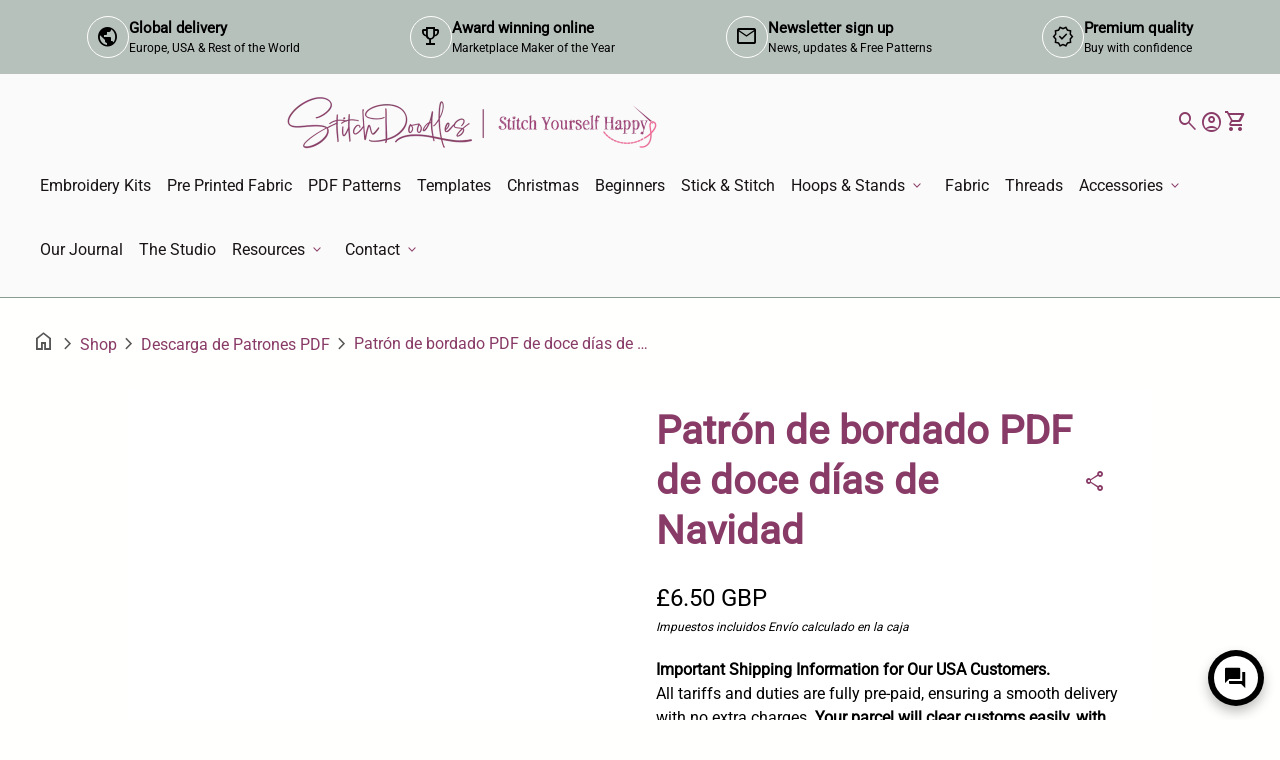

--- FILE ---
content_type: text/html; charset=utf-8
request_url: https://shop.stitchdoodles.com/es/products/twelve-days-of-christmas-pattern?_fid=6eff15046&_pos=6&_ss=c
body_size: 91214
content:
<!doctype html>
  <html class="no-js" lang="es" dir="ltr">
    <head>
	<!-- Added by AVADA SEO Suite -->
	<script>
  const avadaLightJsExclude = ['cdn.nfcube.com', 'assets/ecom.js', 'variant-title-king', 'linked_options_variants', 'smile-loader.js', 'smart-product-filter-search', 'rivo-loyalty-referrals', 'avada-cookie-consent', 'consentmo-gdpr', 'quinn', 'pandectes'];
  const avadaLightJsInclude = ['https://www.googletagmanager.com/', 'https://connect.facebook.net/', 'https://business-api.tiktok.com/', 'https://static.klaviyo.com/', 'https://subscription-admin.appstle.com/', 'cdn/wpm/b73b305c4w82c1918fpb7086179m603a4010m.js', 'https://analytics.tiktok.com/i18n/pixel/static/shopify.NmI5NzA3Mi4wLjAuNDE4.js', 'https://analytics.tiktok.com/i18n/pixel/shopify.js?sdkid=CGQ2A4RC77U2K12E2A6G&lib=ttq', 'https://shop.stitchdoodles.com/web-pixels@98688ed7w4720d202p17656315m70f274df/app/web-pixel-157647087@6d8c3ef0426b37b2a9b717daeb719f58/pixel.modern.js', 'https://www.googletagmanager.com/gtag/js?id=G-0R48JMBX1J', 'https://www.googletagmanager.com/gtag/js?id=AW-802257919', 'https://cdnwidget.judge.me/widget/others.js', 'https://subscription-admin.appstle.com/assets/js/appstle-subscription.min.js?shop=feltdoodle.myshopify.com&v=1747554162574'];
  window.AVADA_SPEED_BLACKLIST = avadaLightJsInclude.map(item => new RegExp(item, 'i'));
  window.AVADA_SPEED_WHITELIST = avadaLightJsExclude.map(item => new RegExp(item, 'i'));
</script>

<script>
  const isSpeedUpEnable = !1768984301718 || Date.now() < 1768984301718;
  if (isSpeedUpEnable) {
    const avadaSpeedUp=1;
    if(isSpeedUpEnable) {
  function _0x55aa(_0x575858,_0x2fd0be){const _0x30a92f=_0x1cb5();return _0x55aa=function(_0x4e8b41,_0xcd1690){_0x4e8b41=_0x4e8b41-(0xb5e+0xd*0x147+-0x1b1a);let _0x1c09f7=_0x30a92f[_0x4e8b41];return _0x1c09f7;},_0x55aa(_0x575858,_0x2fd0be);}(function(_0x4ad4dc,_0x42545f){const _0x5c7741=_0x55aa,_0x323f4d=_0x4ad4dc();while(!![]){try{const _0x588ea5=parseInt(_0x5c7741(0x10c))/(0xb6f+-0x1853+0xce5)*(-parseInt(_0x5c7741(0x157))/(-0x2363*0x1+0x1dd4+0x591*0x1))+-parseInt(_0x5c7741(0x171))/(0x269b+-0xeb+-0xf*0x283)*(parseInt(_0x5c7741(0x116))/(0x2e1+0x1*0x17b3+-0x110*0x19))+-parseInt(_0x5c7741(0x147))/(-0x1489+-0x312*0x6+0x26fa*0x1)+-parseInt(_0x5c7741(0xfa))/(-0x744+0x1*0xb5d+-0x413)*(-parseInt(_0x5c7741(0x102))/(-0x1e87+0x9e*-0x16+0x2c22))+parseInt(_0x5c7741(0x136))/(0x1e2d+0x1498+-0x1a3*0x1f)+parseInt(_0x5c7741(0x16e))/(0x460+0x1d96+0x3*-0xb4f)*(-parseInt(_0x5c7741(0xe3))/(-0x9ca+-0x1*-0x93f+0x1*0x95))+parseInt(_0x5c7741(0xf8))/(-0x1f73*0x1+0x6*-0x510+0x3dde);if(_0x588ea5===_0x42545f)break;else _0x323f4d['push'](_0x323f4d['shift']());}catch(_0x5d6d7e){_0x323f4d['push'](_0x323f4d['shift']());}}}(_0x1cb5,-0x193549+0x5dc3*-0x31+-0x2f963*-0x13),(function(){const _0x5cb2b4=_0x55aa,_0x23f9e9={'yXGBq':function(_0x237aef,_0x385938){return _0x237aef!==_0x385938;},'XduVF':function(_0x21018d,_0x56ff60){return _0x21018d===_0x56ff60;},'RChnz':_0x5cb2b4(0xf4)+_0x5cb2b4(0xe9)+_0x5cb2b4(0x14a),'TAsuR':function(_0xe21eca,_0x33e114){return _0xe21eca%_0x33e114;},'EvLYw':function(_0x1326ad,_0x261d04){return _0x1326ad!==_0x261d04;},'nnhAQ':_0x5cb2b4(0x107),'swpMF':_0x5cb2b4(0x16d),'plMMu':_0x5cb2b4(0xe8)+_0x5cb2b4(0x135),'PqBPA':function(_0x2ba85c,_0x35b541){return _0x2ba85c<_0x35b541;},'NKPCA':_0x5cb2b4(0xfc),'TINqh':function(_0x4116e3,_0x3ffd02,_0x2c8722){return _0x4116e3(_0x3ffd02,_0x2c8722);},'BAueN':_0x5cb2b4(0x120),'NgloT':_0x5cb2b4(0x14c),'ThSSU':function(_0xeb212a,_0x4341c1){return _0xeb212a+_0x4341c1;},'lDDHN':function(_0x4a1a48,_0x45ebfb){return _0x4a1a48 instanceof _0x45ebfb;},'toAYB':function(_0xcf0fa9,_0xf5fa6a){return _0xcf0fa9 instanceof _0xf5fa6a;},'VMiyW':function(_0x5300e4,_0x44e0f4){return _0x5300e4(_0x44e0f4);},'iyhbw':_0x5cb2b4(0x119),'zuWfR':function(_0x19c3e4,_0x4ee6e8){return _0x19c3e4<_0x4ee6e8;},'vEmrv':function(_0xd798cf,_0x5ea2dd){return _0xd798cf!==_0x5ea2dd;},'yxERj':function(_0x24b03b,_0x5aa292){return _0x24b03b||_0x5aa292;},'MZpwM':_0x5cb2b4(0x110)+_0x5cb2b4(0x109)+'pt','IeUHK':function(_0x5a4c7e,_0x2edf70){return _0x5a4c7e-_0x2edf70;},'Idvge':function(_0x3b526e,_0x36b469){return _0x3b526e<_0x36b469;},'qRwfm':_0x5cb2b4(0x16b)+_0x5cb2b4(0xf1),'CvXDN':function(_0x4b4208,_0x1db216){return _0x4b4208<_0x1db216;},'acPIM':function(_0x7d44b7,_0x3020d2){return _0x7d44b7(_0x3020d2);},'MyLMO':function(_0x22d4b2,_0xe7a6a0){return _0x22d4b2<_0xe7a6a0;},'boDyh':function(_0x176992,_0x346381,_0xab7fc){return _0x176992(_0x346381,_0xab7fc);},'ZANXD':_0x5cb2b4(0x10f)+_0x5cb2b4(0x12a)+_0x5cb2b4(0x142),'CXwRZ':_0x5cb2b4(0x123)+_0x5cb2b4(0x15f),'AuMHM':_0x5cb2b4(0x161),'KUuFZ':_0x5cb2b4(0xe6),'MSwtw':_0x5cb2b4(0x13a),'ERvPB':_0x5cb2b4(0x134),'ycTDj':_0x5cb2b4(0x15b),'Tvhir':_0x5cb2b4(0x154)},_0x469be1=_0x23f9e9[_0x5cb2b4(0x153)],_0x36fe07={'blacklist':window[_0x5cb2b4(0x11f)+_0x5cb2b4(0x115)+'T'],'whitelist':window[_0x5cb2b4(0x11f)+_0x5cb2b4(0x13e)+'T']},_0x26516a={'blacklisted':[]},_0x34e4a6=(_0x2be2f5,_0x25b3b2)=>{const _0x80dd2=_0x5cb2b4;if(_0x2be2f5&&(!_0x25b3b2||_0x23f9e9[_0x80dd2(0x13b)](_0x25b3b2,_0x469be1))&&(!_0x36fe07[_0x80dd2(0x170)]||_0x36fe07[_0x80dd2(0x170)][_0x80dd2(0x151)](_0xa5c7cf=>_0xa5c7cf[_0x80dd2(0x12b)](_0x2be2f5)))&&(!_0x36fe07[_0x80dd2(0x165)]||_0x36fe07[_0x80dd2(0x165)][_0x80dd2(0x156)](_0x4e2570=>!_0x4e2570[_0x80dd2(0x12b)](_0x2be2f5)))&&_0x23f9e9[_0x80dd2(0xf7)](avadaSpeedUp,0x5*0x256+-0x1*0x66c+-0x542+0.5)&&_0x2be2f5[_0x80dd2(0x137)](_0x23f9e9[_0x80dd2(0xe7)])){const _0x413c89=_0x2be2f5[_0x80dd2(0x16c)];return _0x23f9e9[_0x80dd2(0xf7)](_0x23f9e9[_0x80dd2(0x11e)](_0x413c89,-0x1deb*-0x1+0xf13+-0x2cfc),0x1176+-0x78b*0x5+0x1441);}return _0x2be2f5&&(!_0x25b3b2||_0x23f9e9[_0x80dd2(0xed)](_0x25b3b2,_0x469be1))&&(!_0x36fe07[_0x80dd2(0x170)]||_0x36fe07[_0x80dd2(0x170)][_0x80dd2(0x151)](_0x3d689d=>_0x3d689d[_0x80dd2(0x12b)](_0x2be2f5)))&&(!_0x36fe07[_0x80dd2(0x165)]||_0x36fe07[_0x80dd2(0x165)][_0x80dd2(0x156)](_0x26a7b3=>!_0x26a7b3[_0x80dd2(0x12b)](_0x2be2f5)));},_0x11462f=function(_0x42927f){const _0x346823=_0x5cb2b4,_0x5426ae=_0x42927f[_0x346823(0x159)+'te'](_0x23f9e9[_0x346823(0x14e)]);return _0x36fe07[_0x346823(0x170)]&&_0x36fe07[_0x346823(0x170)][_0x346823(0x156)](_0x107b0d=>!_0x107b0d[_0x346823(0x12b)](_0x5426ae))||_0x36fe07[_0x346823(0x165)]&&_0x36fe07[_0x346823(0x165)][_0x346823(0x151)](_0x1e7160=>_0x1e7160[_0x346823(0x12b)](_0x5426ae));},_0x39299f=new MutationObserver(_0x45c995=>{const _0x21802a=_0x5cb2b4,_0x3bc801={'mafxh':function(_0x6f9c57,_0x229989){const _0x9d39b1=_0x55aa;return _0x23f9e9[_0x9d39b1(0xf7)](_0x6f9c57,_0x229989);},'SrchE':_0x23f9e9[_0x21802a(0xe2)],'pvjbV':_0x23f9e9[_0x21802a(0xf6)]};for(let _0x333494=-0x7d7+-0x893+0x106a;_0x23f9e9[_0x21802a(0x158)](_0x333494,_0x45c995[_0x21802a(0x16c)]);_0x333494++){const {addedNodes:_0x1b685b}=_0x45c995[_0x333494];for(let _0x2f087=0x1f03+0x84b+0x1*-0x274e;_0x23f9e9[_0x21802a(0x158)](_0x2f087,_0x1b685b[_0x21802a(0x16c)]);_0x2f087++){const _0x4e5bac=_0x1b685b[_0x2f087];if(_0x23f9e9[_0x21802a(0xf7)](_0x4e5bac[_0x21802a(0x121)],-0x1f3a+-0x1*0x1b93+-0x3*-0x139a)&&_0x23f9e9[_0x21802a(0xf7)](_0x4e5bac[_0x21802a(0x152)],_0x23f9e9[_0x21802a(0xe0)])){const _0x5d9a67=_0x4e5bac[_0x21802a(0x107)],_0x3fb522=_0x4e5bac[_0x21802a(0x16d)];if(_0x23f9e9[_0x21802a(0x103)](_0x34e4a6,_0x5d9a67,_0x3fb522)){_0x26516a[_0x21802a(0x160)+'d'][_0x21802a(0x128)]([_0x4e5bac,_0x4e5bac[_0x21802a(0x16d)]]),_0x4e5bac[_0x21802a(0x16d)]=_0x469be1;const _0x1e52da=function(_0x2c95ff){const _0x359b13=_0x21802a;if(_0x3bc801[_0x359b13(0x118)](_0x4e5bac[_0x359b13(0x159)+'te'](_0x3bc801[_0x359b13(0x166)]),_0x469be1))_0x2c95ff[_0x359b13(0x112)+_0x359b13(0x150)]();_0x4e5bac[_0x359b13(0xec)+_0x359b13(0x130)](_0x3bc801[_0x359b13(0xe4)],_0x1e52da);};_0x4e5bac[_0x21802a(0x12d)+_0x21802a(0x163)](_0x23f9e9[_0x21802a(0xf6)],_0x1e52da),_0x4e5bac[_0x21802a(0x12c)+_0x21802a(0x131)]&&_0x4e5bac[_0x21802a(0x12c)+_0x21802a(0x131)][_0x21802a(0x11a)+'d'](_0x4e5bac);}}}}});_0x39299f[_0x5cb2b4(0x105)](document[_0x5cb2b4(0x10b)+_0x5cb2b4(0x16a)],{'childList':!![],'subtree':!![]});const _0x2910a9=/[|\\{}()\[\]^$+*?.]/g,_0xa9f173=function(..._0x1baa33){const _0x3053cc=_0x5cb2b4,_0x2e6f61={'mMWha':function(_0x158c76,_0x5c404b){const _0x25a05c=_0x55aa;return _0x23f9e9[_0x25a05c(0xf7)](_0x158c76,_0x5c404b);},'BXirI':_0x23f9e9[_0x3053cc(0x141)],'COGok':function(_0x421bf7,_0x55453a){const _0x4fd417=_0x3053cc;return _0x23f9e9[_0x4fd417(0x167)](_0x421bf7,_0x55453a);},'XLSAp':function(_0x193984,_0x35c446){const _0x5bbecf=_0x3053cc;return _0x23f9e9[_0x5bbecf(0xed)](_0x193984,_0x35c446);},'EygRw':function(_0xfbb69c,_0x21b15d){const _0xe5c840=_0x3053cc;return _0x23f9e9[_0xe5c840(0x104)](_0xfbb69c,_0x21b15d);},'xZuNx':_0x23f9e9[_0x3053cc(0x139)],'SBUaW':function(_0x5739bf,_0x2c2fab){const _0x42cbb1=_0x3053cc;return _0x23f9e9[_0x42cbb1(0x172)](_0x5739bf,_0x2c2fab);},'EAoTR':function(_0x123b29,_0x5b29bf){const _0x2828d2=_0x3053cc;return _0x23f9e9[_0x2828d2(0x11d)](_0x123b29,_0x5b29bf);},'cdYdq':_0x23f9e9[_0x3053cc(0x14e)],'WzJcf':_0x23f9e9[_0x3053cc(0xe2)],'nytPK':function(_0x53f733,_0x4ad021){const _0x4f0333=_0x3053cc;return _0x23f9e9[_0x4f0333(0x148)](_0x53f733,_0x4ad021);},'oUrHG':_0x23f9e9[_0x3053cc(0x14d)],'dnxjX':function(_0xed6b5f,_0x573f55){const _0x57aa03=_0x3053cc;return _0x23f9e9[_0x57aa03(0x15a)](_0xed6b5f,_0x573f55);}};_0x23f9e9[_0x3053cc(0x15d)](_0x1baa33[_0x3053cc(0x16c)],-0x1a3*-0x9+-0xf9*0xb+-0x407*0x1)?(_0x36fe07[_0x3053cc(0x170)]=[],_0x36fe07[_0x3053cc(0x165)]=[]):(_0x36fe07[_0x3053cc(0x170)]&&(_0x36fe07[_0x3053cc(0x170)]=_0x36fe07[_0x3053cc(0x170)][_0x3053cc(0x106)](_0xa8e001=>_0x1baa33[_0x3053cc(0x156)](_0x4a8a28=>{const _0x2e425b=_0x3053cc;if(_0x2e6f61[_0x2e425b(0x111)](typeof _0x4a8a28,_0x2e6f61[_0x2e425b(0x155)]))return!_0xa8e001[_0x2e425b(0x12b)](_0x4a8a28);else{if(_0x2e6f61[_0x2e425b(0xeb)](_0x4a8a28,RegExp))return _0x2e6f61[_0x2e425b(0x145)](_0xa8e001[_0x2e425b(0xdf)](),_0x4a8a28[_0x2e425b(0xdf)]());}}))),_0x36fe07[_0x3053cc(0x165)]&&(_0x36fe07[_0x3053cc(0x165)]=[..._0x36fe07[_0x3053cc(0x165)],..._0x1baa33[_0x3053cc(0xff)](_0x4e4c02=>{const _0x7c755c=_0x3053cc;if(_0x23f9e9[_0x7c755c(0xf7)](typeof _0x4e4c02,_0x23f9e9[_0x7c755c(0x141)])){const _0x932437=_0x4e4c02[_0x7c755c(0xea)](_0x2910a9,_0x23f9e9[_0x7c755c(0x16f)]),_0x34e686=_0x23f9e9[_0x7c755c(0xf0)](_0x23f9e9[_0x7c755c(0xf0)]('.*',_0x932437),'.*');if(_0x36fe07[_0x7c755c(0x165)][_0x7c755c(0x156)](_0x21ef9a=>_0x21ef9a[_0x7c755c(0xdf)]()!==_0x34e686[_0x7c755c(0xdf)]()))return new RegExp(_0x34e686);}else{if(_0x23f9e9[_0x7c755c(0x117)](_0x4e4c02,RegExp)){if(_0x36fe07[_0x7c755c(0x165)][_0x7c755c(0x156)](_0x5a3f09=>_0x5a3f09[_0x7c755c(0xdf)]()!==_0x4e4c02[_0x7c755c(0xdf)]()))return _0x4e4c02;}}return null;})[_0x3053cc(0x106)](Boolean)]));const _0x3eeb55=document[_0x3053cc(0x11b)+_0x3053cc(0x10e)](_0x23f9e9[_0x3053cc(0xf0)](_0x23f9e9[_0x3053cc(0xf0)](_0x23f9e9[_0x3053cc(0x122)],_0x469be1),'"]'));for(let _0xf831f7=-0x21aa+-0x1793+0x393d*0x1;_0x23f9e9[_0x3053cc(0x14b)](_0xf831f7,_0x3eeb55[_0x3053cc(0x16c)]);_0xf831f7++){const _0x5868cb=_0x3eeb55[_0xf831f7];_0x23f9e9[_0x3053cc(0x132)](_0x11462f,_0x5868cb)&&(_0x26516a[_0x3053cc(0x160)+'d'][_0x3053cc(0x128)]([_0x5868cb,_0x23f9e9[_0x3053cc(0x14d)]]),_0x5868cb[_0x3053cc(0x12c)+_0x3053cc(0x131)][_0x3053cc(0x11a)+'d'](_0x5868cb));}let _0xdf8cd0=-0x17da+0x2461+-0xc87*0x1;[..._0x26516a[_0x3053cc(0x160)+'d']][_0x3053cc(0x10d)](([_0x226aeb,_0x33eaa7],_0xe33bca)=>{const _0x2aa7bf=_0x3053cc;if(_0x2e6f61[_0x2aa7bf(0x143)](_0x11462f,_0x226aeb)){const _0x41da0d=document[_0x2aa7bf(0x11c)+_0x2aa7bf(0x131)](_0x2e6f61[_0x2aa7bf(0x127)]);for(let _0x6784c7=0xd7b+-0xaa5+-0x2d6;_0x2e6f61[_0x2aa7bf(0x164)](_0x6784c7,_0x226aeb[_0x2aa7bf(0xe5)][_0x2aa7bf(0x16c)]);_0x6784c7++){const _0x4ca758=_0x226aeb[_0x2aa7bf(0xe5)][_0x6784c7];_0x2e6f61[_0x2aa7bf(0x12f)](_0x4ca758[_0x2aa7bf(0x133)],_0x2e6f61[_0x2aa7bf(0x13f)])&&_0x2e6f61[_0x2aa7bf(0x145)](_0x4ca758[_0x2aa7bf(0x133)],_0x2e6f61[_0x2aa7bf(0x100)])&&_0x41da0d[_0x2aa7bf(0xe1)+'te'](_0x4ca758[_0x2aa7bf(0x133)],_0x226aeb[_0x2aa7bf(0xe5)][_0x6784c7][_0x2aa7bf(0x12e)]);}_0x41da0d[_0x2aa7bf(0xe1)+'te'](_0x2e6f61[_0x2aa7bf(0x13f)],_0x226aeb[_0x2aa7bf(0x107)]),_0x41da0d[_0x2aa7bf(0xe1)+'te'](_0x2e6f61[_0x2aa7bf(0x100)],_0x2e6f61[_0x2aa7bf(0x101)](_0x33eaa7,_0x2e6f61[_0x2aa7bf(0x126)])),document[_0x2aa7bf(0x113)][_0x2aa7bf(0x146)+'d'](_0x41da0d),_0x26516a[_0x2aa7bf(0x160)+'d'][_0x2aa7bf(0x162)](_0x2e6f61[_0x2aa7bf(0x13d)](_0xe33bca,_0xdf8cd0),-0x105d*0x2+0x1*-0xeaa+0x2f65),_0xdf8cd0++;}}),_0x36fe07[_0x3053cc(0x170)]&&_0x23f9e9[_0x3053cc(0xf3)](_0x36fe07[_0x3053cc(0x170)][_0x3053cc(0x16c)],0x10f2+-0x1a42+0x951)&&_0x39299f[_0x3053cc(0x15c)]();},_0x4c2397=document[_0x5cb2b4(0x11c)+_0x5cb2b4(0x131)],_0x573f89={'src':Object[_0x5cb2b4(0x14f)+_0x5cb2b4(0xfd)+_0x5cb2b4(0x144)](HTMLScriptElement[_0x5cb2b4(0xf9)],_0x23f9e9[_0x5cb2b4(0x14e)]),'type':Object[_0x5cb2b4(0x14f)+_0x5cb2b4(0xfd)+_0x5cb2b4(0x144)](HTMLScriptElement[_0x5cb2b4(0xf9)],_0x23f9e9[_0x5cb2b4(0xe2)])};document[_0x5cb2b4(0x11c)+_0x5cb2b4(0x131)]=function(..._0x4db605){const _0x1480b5=_0x5cb2b4,_0x3a6982={'KNNxG':function(_0x32fa39,_0x2a57e4,_0x3cc08f){const _0x5ead12=_0x55aa;return _0x23f9e9[_0x5ead12(0x169)](_0x32fa39,_0x2a57e4,_0x3cc08f);}};if(_0x23f9e9[_0x1480b5(0x13b)](_0x4db605[-0x4*-0x376+0x4*0x2f+-0xe94][_0x1480b5(0x140)+'e'](),_0x23f9e9[_0x1480b5(0x139)]))return _0x4c2397[_0x1480b5(0x114)](document)(..._0x4db605);const _0x2f091d=_0x4c2397[_0x1480b5(0x114)](document)(..._0x4db605);try{Object[_0x1480b5(0xf2)+_0x1480b5(0x149)](_0x2f091d,{'src':{..._0x573f89[_0x1480b5(0x107)],'set'(_0x3ae2bc){const _0x5d6fdc=_0x1480b5;_0x3a6982[_0x5d6fdc(0x129)](_0x34e4a6,_0x3ae2bc,_0x2f091d[_0x5d6fdc(0x16d)])&&_0x573f89[_0x5d6fdc(0x16d)][_0x5d6fdc(0x10a)][_0x5d6fdc(0x125)](this,_0x469be1),_0x573f89[_0x5d6fdc(0x107)][_0x5d6fdc(0x10a)][_0x5d6fdc(0x125)](this,_0x3ae2bc);}},'type':{..._0x573f89[_0x1480b5(0x16d)],'get'(){const _0x436e9e=_0x1480b5,_0x4b63b9=_0x573f89[_0x436e9e(0x16d)][_0x436e9e(0xfb)][_0x436e9e(0x125)](this);if(_0x23f9e9[_0x436e9e(0xf7)](_0x4b63b9,_0x469be1)||_0x23f9e9[_0x436e9e(0x103)](_0x34e4a6,this[_0x436e9e(0x107)],_0x4b63b9))return null;return _0x4b63b9;},'set'(_0x174ea3){const _0x1dff57=_0x1480b5,_0xa2fd13=_0x23f9e9[_0x1dff57(0x103)](_0x34e4a6,_0x2f091d[_0x1dff57(0x107)],_0x2f091d[_0x1dff57(0x16d)])?_0x469be1:_0x174ea3;_0x573f89[_0x1dff57(0x16d)][_0x1dff57(0x10a)][_0x1dff57(0x125)](this,_0xa2fd13);}}}),_0x2f091d[_0x1480b5(0xe1)+'te']=function(_0x5b0870,_0x8c60d5){const _0xab22d4=_0x1480b5;if(_0x23f9e9[_0xab22d4(0xf7)](_0x5b0870,_0x23f9e9[_0xab22d4(0xe2)])||_0x23f9e9[_0xab22d4(0xf7)](_0x5b0870,_0x23f9e9[_0xab22d4(0x14e)]))_0x2f091d[_0x5b0870]=_0x8c60d5;else HTMLScriptElement[_0xab22d4(0xf9)][_0xab22d4(0xe1)+'te'][_0xab22d4(0x125)](_0x2f091d,_0x5b0870,_0x8c60d5);};}catch(_0x5a9461){console[_0x1480b5(0x168)](_0x23f9e9[_0x1480b5(0xef)],_0x5a9461);}return _0x2f091d;};const _0x5883c5=[_0x23f9e9[_0x5cb2b4(0xfe)],_0x23f9e9[_0x5cb2b4(0x13c)],_0x23f9e9[_0x5cb2b4(0xf5)],_0x23f9e9[_0x5cb2b4(0x15e)],_0x23f9e9[_0x5cb2b4(0x138)],_0x23f9e9[_0x5cb2b4(0x124)]],_0x4ab8d2=_0x5883c5[_0x5cb2b4(0xff)](_0x439d08=>{return{'type':_0x439d08,'listener':()=>_0xa9f173(),'options':{'passive':!![]}};});_0x4ab8d2[_0x5cb2b4(0x10d)](_0x4d3535=>{const _0x3882ab=_0x5cb2b4;document[_0x3882ab(0x12d)+_0x3882ab(0x163)](_0x4d3535[_0x3882ab(0x16d)],_0x4d3535[_0x3882ab(0xee)],_0x4d3535[_0x3882ab(0x108)]);});}()));function _0x1cb5(){const _0x15f8e0=['ault','some','tagName','CXwRZ','wheel','BXirI','every','6lYvYYX','PqBPA','getAttribu','IeUHK','touchstart','disconnect','Idvge','ERvPB','/blocked','blackliste','keydown','splice','stener','SBUaW','whitelist','SrchE','toAYB','warn','boDyh','ement','script[typ','length','type','346347wGqEBH','NgloT','blacklist','33OVoYHk','zuWfR','toString','NKPCA','setAttribu','swpMF','230EEqEiq','pvjbV','attributes','mousemove','RChnz','beforescri','y.com/exte','replace','COGok','removeEven','EvLYw','listener','ZANXD','ThSSU','e="','defineProp','MyLMO','cdn.shopif','MSwtw','plMMu','XduVF','22621984JRJQxz','prototype','8818116NVbcZr','get','SCRIPT','ertyDescri','AuMHM','map','WzJcf','nytPK','7kiZatp','TINqh','VMiyW','observe','filter','src','options','n/javascri','set','documentEl','478083wuqgQV','forEach','torAll','Avada cann','applicatio','mMWha','preventDef','head','bind','D_BLACKLIS','75496skzGVx','lDDHN','mafxh','script','removeChil','querySelec','createElem','vEmrv','TAsuR','AVADA_SPEE','string','nodeType','qRwfm','javascript','Tvhir','call','oUrHG','xZuNx','push','KNNxG','ot lazy lo','test','parentElem','addEventLi','value','EAoTR','tListener','ent','acPIM','name','touchmove','ptexecute','6968312SmqlIb','includes','ycTDj','iyhbw','touchend','yXGBq','KUuFZ','dnxjX','D_WHITELIS','cdYdq','toLowerCas','BAueN','ad script','EygRw','ptor','XLSAp','appendChil','4975500NoPAFA','yxERj','erties','nsions','CvXDN','\$&','MZpwM','nnhAQ','getOwnProp'];_0x1cb5=function(){return _0x15f8e0;};return _0x1cb5();}
}
    class LightJsLoader{constructor(e){this.jQs=[],this.listener=this.handleListener.bind(this,e),this.scripts=["default","defer","async"].reduce(((e,t)=>({...e,[t]:[]})),{});const t=this;e.forEach((e=>window.addEventListener(e,t.listener,{passive:!0})))}handleListener(e){const t=this;return e.forEach((e=>window.removeEventListener(e,t.listener))),"complete"===document.readyState?this.handleDOM():document.addEventListener("readystatechange",(e=>{if("complete"===e.target.readyState)return setTimeout(t.handleDOM.bind(t),1)}))}async handleDOM(){this.suspendEvent(),this.suspendJQuery(),this.findScripts(),this.preloadScripts();for(const e of Object.keys(this.scripts))await this.replaceScripts(this.scripts[e]);for(const e of["DOMContentLoaded","readystatechange"])await this.requestRepaint(),document.dispatchEvent(new Event("lightJS-"+e));document.lightJSonreadystatechange&&document.lightJSonreadystatechange();for(const e of["DOMContentLoaded","load"])await this.requestRepaint(),window.dispatchEvent(new Event("lightJS-"+e));await this.requestRepaint(),window.lightJSonload&&window.lightJSonload(),await this.requestRepaint(),this.jQs.forEach((e=>e(window).trigger("lightJS-jquery-load"))),window.dispatchEvent(new Event("lightJS-pageshow")),await this.requestRepaint(),window.lightJSonpageshow&&window.lightJSonpageshow()}async requestRepaint(){return new Promise((e=>requestAnimationFrame(e)))}findScripts(){document.querySelectorAll("script[type=lightJs]").forEach((e=>{e.hasAttribute("src")?e.hasAttribute("async")&&e.async?this.scripts.async.push(e):e.hasAttribute("defer")&&e.defer?this.scripts.defer.push(e):this.scripts.default.push(e):this.scripts.default.push(e)}))}preloadScripts(){const e=this,t=Object.keys(this.scripts).reduce(((t,n)=>[...t,...e.scripts[n]]),[]),n=document.createDocumentFragment();t.forEach((e=>{const t=e.getAttribute("src");if(!t)return;const s=document.createElement("link");s.href=t,s.rel="preload",s.as="script",n.appendChild(s)})),document.head.appendChild(n)}async replaceScripts(e){let t;for(;t=e.shift();)await this.requestRepaint(),new Promise((e=>{const n=document.createElement("script");[...t.attributes].forEach((e=>{"type"!==e.nodeName&&n.setAttribute(e.nodeName,e.nodeValue)})),t.hasAttribute("src")?(n.addEventListener("load",e),n.addEventListener("error",e)):(n.text=t.text,e()),t.parentNode.replaceChild(n,t)}))}suspendEvent(){const e={};[{obj:document,name:"DOMContentLoaded"},{obj:window,name:"DOMContentLoaded"},{obj:window,name:"load"},{obj:window,name:"pageshow"},{obj:document,name:"readystatechange"}].map((t=>function(t,n){function s(n){return e[t].list.indexOf(n)>=0?"lightJS-"+n:n}e[t]||(e[t]={list:[n],add:t.addEventListener,remove:t.removeEventListener},t.addEventListener=(...n)=>{n[0]=s(n[0]),e[t].add.apply(t,n)},t.removeEventListener=(...n)=>{n[0]=s(n[0]),e[t].remove.apply(t,n)})}(t.obj,t.name))),[{obj:document,name:"onreadystatechange"},{obj:window,name:"onpageshow"}].map((e=>function(e,t){let n=e[t];Object.defineProperty(e,t,{get:()=>n||function(){},set:s=>{e["lightJS"+t]=n=s}})}(e.obj,e.name)))}suspendJQuery(){const e=this;let t=window.jQuery;Object.defineProperty(window,"jQuery",{get:()=>t,set(n){if(!n||!n.fn||!e.jQs.includes(n))return void(t=n);n.fn.ready=n.fn.init.prototype.ready=e=>{e.bind(document)(n)};const s=n.fn.on;n.fn.on=n.fn.init.prototype.on=function(...e){if(window!==this[0])return s.apply(this,e),this;const t=e=>e.split(" ").map((e=>"load"===e||0===e.indexOf("load.")?"lightJS-jquery-load":e)).join(" ");return"string"==typeof e[0]||e[0]instanceof String?(e[0]=t(e[0]),s.apply(this,e),this):("object"==typeof e[0]&&Object.keys(e[0]).forEach((n=>{delete Object.assign(e[0],{[t(n)]:e[0][n]})[n]})),s.apply(this,e),this)},e.jQs.push(n),t=n}})}}
new LightJsLoader(["keydown","mousemove","touchend","touchmove","touchstart","wheel"]);
  }
</script><!-- meta basic type product --><!-- meta basic type collection --><!-- meta basic type article -->

	<!-- /Added by AVADA SEO Suite -->
  





      
<script type="text/javascript">
var a = window.performance && window.performance.mark;
if (a) {
  window.performance.mark("shopsheriff.amp-snippet.start");
}
var doc = document;
var redirect = "/cart" === window.location.pathname
&& (doc.referrer.includes("ampproject.org") || doc.referrer.includes("/a/s/") )
&& !doc.location.search.includes("utm");

if(redirect) {
  var f = doc.location.search ? "&" : "?";
  window.location =
    window.location.origin
  + window.location.pathname
  + f
  + "utm_source=shopsheriff&utm_medium=amp&utm_campaign=shopsheriff&utm_content=add-to-cart";
}
if (a) {
  window.performance.mark("shopsheriff.amp-snippet.end");
}
      </script>


   <link rel="amphtml" href="https://shop.stitchdoodles.com/a/s/products/twelve-days-of-christmas-pattern">



      <meta charset="utf-8">
      <meta http-equiv="X-UA-Compatible" content="IE=edge,chrome=1">
      <meta name="viewport" content="width=device-width,initial-scale=1,shrink-to-fit=no"><link rel="preconnect" href="https://fonts.shopifycdn.com" crossorigin><link rel="preconnect" href="https://fonts.googleapis.com"><link rel="canonical" href="https://shop.stitchdoodles.com/es/products/twelve-days-of-christmas-pattern">

<title>
  Patrón de bordado PDF de doce días de Navidad
&ndash; StitchDoodles</title><meta name="description" content="Patrón de bordado en PDF de los Doce Días de Navidad    El diseño de bordado a mano de los 12 días de Navidad es un maravilloso patrón tradicional. Bordea los 12 días y tendrás una decoración maravillosa para exhibir año tras año. Tamaño terminado aproximadamente 8 x 10.5 pulgadas Lo que recibirás: ✔️ Patrón de bordado"><script type="application/ld+json">
  {
    "@context": "https://schema.org",
    "@type": "Organization",
    "name":"StitchDoodles","email":"nicola@stitchdoodles.com","telephone":"07421056746","url":"https:\/\/shop.stitchdoodles.com\/es\/products\/twelve-days-of-christmas-pattern",
    "sameAs": [
      "",
      "https:\/\/www.facebook.com\/stitchdoodles",
      "https:\/\/www.pinterest.co.uk\/stitchdoodles\/",
      "https:\/\/www.instagram.com\/stitchdoodlesdesign\/",
      "",
      "",
      "https:\/\/www.youtube.com\/@stitchdoodlesembroiderycre1449\/videos",
      ""
    ],
    "description":"Patrón de bordado en PDF de los Doce Días de Navidad    El diseño de bordado a mano de los 12 días de Navidad es un maravilloso patrón tradicional. Bordea los 12 días y tendrás una decoración maravillosa para exhibir año tras año. Tamaño terminado aproximadamente 8 x 10.5 pulgadas Lo que recibirás: ✔️ Patrón de bordado"}
</script><script type="application/ld+json">
    {
      "@context": "https://schema.org/",
      "@type": "Product",
      "@id" : "https://shop.stitchdoodles.com/es/products/twelve-days-of-christmas-pattern",
      
      "name": "Patrón de bordado PDF de doce días de Navidad",
      "url": "https:\/\/shop.stitchdoodles.com\/es\/products\/twelve-days-of-christmas-pattern",
      "image": [
          "https:\/\/shop.stitchdoodles.com\/cdn\/shop\/files\/12_days_pdf.jpg?v=1761739933\u0026width=1920"
        ],
      "description": "Patrón de bordado en PDF de los Doce Días de Navidad   \nEl diseño de bordado a mano de los 12 días de Navidad es un maravilloso patrón tradicional. Bordea los 12 días y tendrás una decoración maravillosa para exhibir año tras año.\nTamaño terminado aproximadamente 8 x 10.5 pulgadas\nLo que recibirás:\n✔️ Patrón de bordado en PDF para el diseño de bordado a mano '12 días de Navidad' con fotos a todo color y un proceso paso a paso.\n✔️ Plantilla de tamaño completo del diseño de bordado a mano.\nEl patrón es un PDF que, una vez comprado, estará disponible para que lo descargues al instante.\nNecesitarás un lector de PDF para poder ver el archivo adjunto. Puedes descargar un lector gratuito para tu computadora aquí.","sku": "SDTWELPDF D0325PDF","brand": {
        "@type": "Thing",
        "name": "StitchDoodles"
      },
      "offers": [{
            "@type" : "Offer","sku": "SDTWELPDF D0325PDF","availability" : "https://schema.org/InStock",
            "price" : 6.5,
            "priceCurrency" : "GBP",
            "url" : "https:\/\/shop.stitchdoodles.com\/es\/products\/twelve-days-of-christmas-pattern?variant=44270642823407"
          }]
    }
  </script><link rel="shortcut icon" href="//shop.stitchdoodles.com/cdn/shop/files/SD-favicon-32px-07.21_9dea6ee2-7cc1-42dc-bab2-70c35a01ee1c.jpg?v=1665135250&width=16" sizes="16x16">
  <link rel="shortcut icon" href="//shop.stitchdoodles.com/cdn/shop/files/SD-favicon-32px-07.21_9dea6ee2-7cc1-42dc-bab2-70c35a01ee1c.jpg?v=1665135250&width=32" sizes="32x32">
  <link rel="shortcut icon" href="//shop.stitchdoodles.com/cdn/shop/files/SD-favicon-32px-07.21_9dea6ee2-7cc1-42dc-bab2-70c35a01ee1c.jpg?v=1665135250&width=48" sizes="48x48">
  <link rel="shortcut icon" href="//shop.stitchdoodles.com/cdn/shop/files/SD-favicon-32px-07.21_9dea6ee2-7cc1-42dc-bab2-70c35a01ee1c.jpg?v=1665135250&width=96" sizes="48x48">
  <link rel="apple-touch-icon" href="//shop.stitchdoodles.com/cdn/shop/files/SD-favicon-32px-07.21_9dea6ee2-7cc1-42dc-bab2-70c35a01ee1c.jpg?v=1665135250&width=180" sizes="180x180">
  <link rel="apple-touch-icon" href="//shop.stitchdoodles.com/cdn/shop/files/SD-favicon-32px-07.21_9dea6ee2-7cc1-42dc-bab2-70c35a01ee1c.jpg?v=1665135250&width=192" sizes="192x192"><meta property="og:site_name" content="StitchDoodles">
<meta property="og:url" content="https://shop.stitchdoodles.com/es/products/twelve-days-of-christmas-pattern">
<meta property="og:title" content="Patrón de bordado PDF de doce días de Navidad">
<meta property="og:type" content="product">
<meta property="og:description" content="Patrón de bordado en PDF de los Doce Días de Navidad    El diseño de bordado a mano de los 12 días de Navidad es un maravilloso patrón tradicional. Bordea los 12 días y tendrás una decoración maravillosa para exhibir año tras año. Tamaño terminado aproximadamente 8 x 10.5 pulgadas Lo que recibirás: ✔️ Patrón de bordado"><meta property="og:image" content="http://shop.stitchdoodles.com/cdn/shop/files/12_days_pdf.jpg?v=1761739933">
  <meta property="og:image:secure_url" content="https://shop.stitchdoodles.com/cdn/shop/files/12_days_pdf.jpg?v=1761739933">
  <meta property="og:image:width" content="1954">
  <meta property="og:image:height" content="2048"><meta property="og:price:amount" content="6.50">
  <meta property="og:price:currency" content="GBP"><meta name="twitter:card" content="summary_large_image">
<meta name="twitter:title" content="Patrón de bordado PDF de doce días de Navidad">
<meta name="twitter:description" content="Patrón de bordado en PDF de los Doce Días de Navidad    El diseño de bordado a mano de los 12 días de Navidad es un maravilloso patrón tradicional. Bordea los 12 días y tendrás una decoración maravillosa para exhibir año tras año. Tamaño terminado aproximadamente 8 x 10.5 pulgadas Lo que recibirás: ✔️ Patrón de bordado">
<style data-shopify>
  
  
  
  
  
  
  
  
  
  @font-face {
  font-family: Inter;
  font-weight: 700;
  font-style: normal;
  font-display: swap;
  src: url("//shop.stitchdoodles.com/cdn/fonts/inter/inter_n7.02711e6b374660cfc7915d1afc1c204e633421e4.woff2") format("woff2"),
       url("//shop.stitchdoodles.com/cdn/fonts/inter/inter_n7.6dab87426f6b8813070abd79972ceaf2f8d3b012.woff") format("woff");
}

  @font-face {
  font-family: Inter;
  font-weight: 400;
  font-style: normal;
  font-display: swap;
  src: url("//shop.stitchdoodles.com/cdn/fonts/inter/inter_n4.b2a3f24c19b4de56e8871f609e73ca7f6d2e2bb9.woff2") format("woff2"),
       url("//shop.stitchdoodles.com/cdn/fonts/inter/inter_n4.af8052d517e0c9ffac7b814872cecc27ae1fa132.woff") format("woff");
}

  @font-face {
  font-family: Inter;
  font-weight: 400;
  font-style: normal;
  font-display: swap;
  src: url("//shop.stitchdoodles.com/cdn/fonts/inter/inter_n4.b2a3f24c19b4de56e8871f609e73ca7f6d2e2bb9.woff2") format("woff2"),
       url("//shop.stitchdoodles.com/cdn/fonts/inter/inter_n4.af8052d517e0c9ffac7b814872cecc27ae1fa132.woff") format("woff");
}

</style><style>
  :root {
    --font-body-family: "system_ui", -apple-system, 'Segoe UI', Roboto, 'Helvetica Neue', 'Noto Sans', 'Liberation Sans', Arial, sans-serif, 'Apple Color Emoji', 'Segoe UI Emoji', 'Segoe UI Symbol', 'Noto Color Emoji';
    --font-body-style: normal;
    --font-body-weight: 400;
    --font-body-weight-bold: 600;
    --font-body-transform: none;

    --font-caption-family: "system_ui", -apple-system, 'Segoe UI', Roboto, 'Helvetica Neue', 'Noto Sans', 'Liberation Sans', Arial, sans-serif, 'Apple Color Emoji', 'Segoe UI Emoji', 'Segoe UI Symbol', 'Noto Color Emoji'
;
    --font-caption-style: normal;
    --font-caption-weight: 400;
    --font-caption-transform: none;

    --font-button-family: "system_ui", -apple-system, 'Segoe UI', Roboto, 'Helvetica Neue', 'Noto Sans', 'Liberation Sans', Arial, sans-serif, 'Apple Color Emoji', 'Segoe UI Emoji', 'Segoe UI Symbol', 'Noto Color Emoji'
 ;
    --font-button-style: normal;
    --font-button-weight: 400;
    --font-button-transform: none;

    --font-card-heading-family: "system_ui", -apple-system, 'Segoe UI', Roboto, 'Helvetica Neue', 'Noto Sans', 'Liberation Sans', Arial, sans-serif, 'Apple Color Emoji', 'Segoe UI Emoji', 'Segoe UI Symbol', 'Noto Color Emoji'
;
    --font-card-heading-style: normal;
    --font-card-heading-weight: 700;
    --font-card-heading-transform: none;

    --font-h1-family: "system_ui", -apple-system, 'Segoe UI', Roboto, 'Helvetica Neue', 'Noto Sans', 'Liberation Sans', Arial, sans-serif, 'Apple Color Emoji', 'Segoe UI Emoji', 'Segoe UI Symbol', 'Noto Color Emoji';
    --font-h1-style: normal;
    --font-h1-weight: 700;
    --font-h1-transform: none;

    --font-h2-family: "system_ui", -apple-system, 'Segoe UI', Roboto, 'Helvetica Neue', 'Noto Sans', 'Liberation Sans', Arial, sans-serif, 'Apple Color Emoji', 'Segoe UI Emoji', 'Segoe UI Symbol', 'Noto Color Emoji';
    --font-h2-style: normal;
    --font-h2-weight: 700;
    --font-h2-transform: none;

    --font-h3-family: "system_ui", -apple-system, 'Segoe UI', Roboto, 'Helvetica Neue', 'Noto Sans', 'Liberation Sans', Arial, sans-serif, 'Apple Color Emoji', 'Segoe UI Emoji', 'Segoe UI Symbol', 'Noto Color Emoji';
    --font-h3-style: normal;
    --font-h3-weight: 700;
    --font-h3-transform: none;

    --font-h4-family: Inter, sans-serif;
    --font-h4-style: normal;
    --font-h4-weight: 700;
    --font-h4-transform: none;

    --font-h5-family: Inter, sans-serif;
    --font-h5-style: normal;
    --font-h5-weight: 400;
    --font-h5-transform: none;

    --font-h6-family: Inter, sans-serif;
    --font-h6-style: normal;
    --font-h6-weight: 400;
    --font-h6-transform: none;
  }

  :root {
    /*text colors*/
    --color-heading: #893b67;
    --color-text: #000000;
    --color-text-rgb: 0, 0, 0;
    --color-text-links: #191415;--color-text-links-hover: #893b67;/*background colors*/--color-background-body: #fffffd;--color-background-alt: #fffffd;/*primary button colors*/
    --color-background-button-primary: #893b67;
    --color-text-button-primary: #ffffff;
    --color-background-button-primary-hover: #565656;--color-text-button-primary-hover: #fffffd;
    
--color-border-button-primary: #565656;--color-border-button-primary-hover: #565656;/*secondary button colors*/
    --color-background-button-secondary: #893b67;
    --color-text-button-secondary: #ffffff;
    --color-background-button-secondary-hover: #565656;--color-text-button-secondary-hover: #fffffd;
    
--color-border-button-secondary: #191415;--color-border-button-secondary-hover: #565656;/*icon colors*/
    --color-icon: #893b67;--color-icon-hover: #48491e;
    
    --color-icon-inactive: #f7f7f6;

    /*borders*/
    --color-sale: #fdfdfd;--color-border: #893b67;/*cards*/--color-background-card: #ffffff;--color-heading-card: #893b67;
    --color-text-card: #191415;--color-border-card: #893b67;/* banner */
    --color-background-banner: rgba(0,0,0,0);
    --color-background-gradient-banner: ;
    --color-overlay-banner: #ffffff;
    --color-overlay-gradient-banner: ;
    --opacity-overlay-banner: 0;
    --color-text-banner: #ffffff;
    --color-icon-banner: #ffffff;
    --color-border-banner: ;
    --color-heading-banner: #ffffff;
    --color-subheading-banner: ;

    /*inputs*/
    --color-input-background: #ffffff;
    --color-input-placeholder: #565656;
    --color-input-text: #000000;--color-input-border: #d1d1d1;--container-width: 144rem;--border-radius:0.6rem;
    --gap: 3.2rem;
  }
</style><script>
  window.routes = {
    shop_domain: 'https://shop.stitchdoodles.com',
    cart: '/es/cart',
    cartAdd: '/es/cart/add',
    cartChange: '/es/cart/change',
    cartUpdate: '/es/cart/update',
    predictiveSearch: '/es/search/suggest',
    recommendations:  '/es/recommendations/products',
  };

  window.cartStrings = {
    error: `Se ha producido un error al actualizar su cesta. Por favor, inténtalo de nuevo.`,
    quantityError: `Sólo puede añadir [cantidad] de este artículo a su cesta.`,
    addToCart: `Añadir a la cesta`,
    addedToCart: `Añadido a la cesta`,
    addingToCart: `Añadir a la cesta`,
    inStock: `En stock`,
    unavailable: `No disponible`,
    soldOut: `Agotado`,
    uxCart: `mini-cart`
  };

  window.searchStrings = {
    title_results: `Resultados de la búsqueda`,
    title_no_results: `No hay resultados de búsqueda`,
    title_results_collection: `Resultados de la recogida`,
    title_no_results_collection: `Sin resultados de recogida`,
    title_results_article: `Resultados de los artículos`,
    title_no_results_article: `No hay resultados de artículos`,
    recent_searches: `Búsquedas recientes`,
    clear_all: `Borrar todo`,
    nothing_found: `No se ha encontrado nada.`,
    try_different_filters: `Pruebe con otros filtros.`
  };

  window.productStrings = {
    unavailable_with_option: `[value] - No disponible`,
    price_unavailable: `No disponible`
  };

  document.documentElement.className = document.documentElement.className.replace('no-js', 'has-js');
</script>


      <link href="//shop.stitchdoodles.com/cdn/shop/t/139/assets/base.aio.min.css?v=56397473327414315201760367393" rel="stylesheet" type="text/css" media="all" />
      <link href="//shop.stitchdoodles.com/cdn/shop/t/139/assets/child.aio.min.css?v=56948424605000380171760367393" rel="stylesheet" type="text/css" media="all" />

      
      
      
      <noscript>
          <link rel="stylesheet" href="//shop.stitchdoodles.com/cdn/shop/t/139/assets/base.aio.min.css?v=56397473327414315201760367393">
          <link rel="stylesheet" href="//shop.stitchdoodles.com/cdn/shop/t/139/assets/child.aio.min.css?v=56948424605000380171760367393">
      </noscript>
      <link rel="preload" 
      href="https://cdn.shopify.com/extensions/01997b20-ef41-7eaf-b6f4-7e095d7df2ed/judgeme-extensions-74/assets/carousels.css" 
      as="style" 
      onload="this.onload=null;this.rel='stylesheet'">
      <noscript><link rel="stylesheet" href=".../carousels.css"></noscript>
      <link rel="preload" 
      href="https://fonts.googleapis.com/css2?family=Material+Symbols+Outlined:wght@300&display=swap" 
      as="style" 
      onload="this.onload=null;this.rel='stylesheet'" 
      crossorigin>
      <link rel="preload" 
      href="//shop.stitchdoodles.com/cdn/shop/t/139/assets/GTStandard-MRegular.woff2?v=149152729114340250381760337893" 
      as="font" 
      type="font/woff2" 
      crossorigin>
      <link rel="preload" href="//shop.stitchdoodles.com/cdn/shop/t/139/assets/SuisseIntl-Book.woff2?v=116246505342546622781760329494" as="font" type="font/woff2" crossorigin>
      <style>
        @font-face {
          font-family: 'Suisse Intl'
          font-weight: normal;
          font-style: normal;
          src: url('//shop.stitchdoodles.com/cdn/shop/t/139/assets/SuisseIntl-Book.woff2?v=116246505342546622781760329494') format('woff2');
          font-display: swap; 
        }
        @font-face {
          font-family: 'GTStandard';
          src: url('//shop.stitchdoodles.com/cdn/shop/t/139/assets/GTStandard-MRegular.woff2?v=149152729114340250381760337893') format('woff2');
          font-display: swap;
        }
      </style>
      

      <script>
        const currency = "£";
        const freeShippingThreshold = 40;
        const accessibilityNoticeNewTab = "(el enlace se abre en una nueva pestaña/ventana)";
      </script>

      <script>window.performance && window.performance.mark && window.performance.mark('shopify.content_for_header.start');</script><meta name="google-site-verification" content="qjlEWK7aCS3ByYZziubwAp29P8LeIo6Hh20mac5uQaw">
<meta name="facebook-domain-verification" content="6w2p88ouichy8zqyl73yhhj8b1bq15">
<meta name="facebook-domain-verification" content="8luos44rpf5so8wvdcrdgl8zkdppr5">
<meta id="shopify-digital-wallet" name="shopify-digital-wallet" content="/3639869558/digital_wallets/dialog">
<meta name="shopify-checkout-api-token" content="919e6862b2d7f967486f84914ce103c0">
<meta id="in-context-paypal-metadata" data-shop-id="3639869558" data-venmo-supported="false" data-environment="production" data-locale="es_ES" data-paypal-v4="true" data-currency="GBP">
<link rel="alternate" hreflang="x-default" href="https://shop.stitchdoodles.com/products/twelve-days-of-christmas-pattern">
<link rel="alternate" hreflang="en" href="https://shop.stitchdoodles.com/products/twelve-days-of-christmas-pattern">
<link rel="alternate" hreflang="es" href="https://shop.stitchdoodles.com/es/products/twelve-days-of-christmas-pattern">
<link rel="alternate" hreflang="en-US" href="https://shop.stitchdoodles.com/en-us/products/twelve-days-of-christmas-pattern">
<link rel="alternate" hreflang="es-US" href="https://shop.stitchdoodles.com/es-us/products/twelve-days-of-christmas-pattern">
<link rel="alternate" hreflang="de-DE" href="https://shop.stitchdoodles.com/de-de/products/twelve-days-of-christmas-pattern">
<link rel="alternate" hreflang="en-DE" href="https://shop.stitchdoodles.com/en-de/products/twelve-days-of-christmas-pattern">
<link rel="alternate" hreflang="es-DE" href="https://shop.stitchdoodles.com/es-de/products/twelve-days-of-christmas-pattern">
<link rel="alternate" hreflang="en-IE" href="https://shop.stitchdoodles.com/en-ie/products/twelve-days-of-christmas-pattern">
<link rel="alternate" hreflang="es-IE" href="https://shop.stitchdoodles.com/es-ie/products/twelve-days-of-christmas-pattern">
<link rel="alternate" hreflang="en-FR" href="https://shop.stitchdoodles.com/en-fr/products/twelve-days-of-christmas-pattern">
<link rel="alternate" hreflang="es-FR" href="https://shop.stitchdoodles.com/es-fr/products/twelve-days-of-christmas-pattern">
<link rel="alternate" hreflang="en-NL" href="https://shop.stitchdoodles.com/en-nl/products/twelve-days-of-christmas-pattern">
<link rel="alternate" hreflang="es-NL" href="https://shop.stitchdoodles.com/es-nl/products/twelve-days-of-christmas-pattern">
<link rel="alternate" hreflang="en-CH" href="https://shop.stitchdoodles.com/en-ch/products/twelve-days-of-christmas-pattern">
<link rel="alternate" hreflang="es-CH" href="https://shop.stitchdoodles.com/es-ch/products/twelve-days-of-christmas-pattern">
<link rel="alternate" type="application/json+oembed" href="https://shop.stitchdoodles.com/es/products/twelve-days-of-christmas-pattern.oembed">
<script async="async" src="/checkouts/internal/preloads.js?locale=es-GB"></script>
<link rel="preconnect" href="https://shop.app" crossorigin="anonymous">
<script async="async" src="https://shop.app/checkouts/internal/preloads.js?locale=es-GB&shop_id=3639869558" crossorigin="anonymous"></script>
<script id="apple-pay-shop-capabilities" type="application/json">{"shopId":3639869558,"countryCode":"GB","currencyCode":"GBP","merchantCapabilities":["supports3DS"],"merchantId":"gid:\/\/shopify\/Shop\/3639869558","merchantName":"StitchDoodles","requiredBillingContactFields":["postalAddress","email","phone"],"requiredShippingContactFields":["postalAddress","email","phone"],"shippingType":"shipping","supportedNetworks":["visa","maestro","masterCard","amex","discover","elo"],"total":{"type":"pending","label":"StitchDoodles","amount":"1.00"},"shopifyPaymentsEnabled":true,"supportsSubscriptions":true}</script>
<script id="shopify-features" type="application/json">{"accessToken":"919e6862b2d7f967486f84914ce103c0","betas":["rich-media-storefront-analytics"],"domain":"shop.stitchdoodles.com","predictiveSearch":true,"shopId":3639869558,"locale":"es"}</script>
<script>var Shopify = Shopify || {};
Shopify.shop = "feltdoodle.myshopify.com";
Shopify.locale = "es";
Shopify.currency = {"active":"GBP","rate":"1.0"};
Shopify.country = "GB";
Shopify.theme = {"name":"Copy of Theme AVADA 1.9.1 | Speed Up OCT 13","id":154886734063,"schema_name":"Align","schema_version":"1.9.1","theme_store_id":1966,"role":"main"};
Shopify.theme.handle = "null";
Shopify.theme.style = {"id":null,"handle":null};
Shopify.cdnHost = "shop.stitchdoodles.com/cdn";
Shopify.routes = Shopify.routes || {};
Shopify.routes.root = "/es/";</script>
<script type="module">!function(o){(o.Shopify=o.Shopify||{}).modules=!0}(window);</script>
<script>!function(o){function n(){var o=[];function n(){o.push(Array.prototype.slice.apply(arguments))}return n.q=o,n}var t=o.Shopify=o.Shopify||{};t.loadFeatures=n(),t.autoloadFeatures=n()}(window);</script>
<script>
  window.ShopifyPay = window.ShopifyPay || {};
  window.ShopifyPay.apiHost = "shop.app\/pay";
  window.ShopifyPay.redirectState = null;
</script>
<script id="shop-js-analytics" type="application/json">{"pageType":"product"}</script>
<script defer="defer" async type="module" src="//shop.stitchdoodles.com/cdn/shopifycloud/shop-js/modules/v2/client.init-shop-cart-sync_-aut3ZVe.es.esm.js"></script>
<script defer="defer" async type="module" src="//shop.stitchdoodles.com/cdn/shopifycloud/shop-js/modules/v2/chunk.common_jR-HGkUL.esm.js"></script>
<script type="module">
  await import("//shop.stitchdoodles.com/cdn/shopifycloud/shop-js/modules/v2/client.init-shop-cart-sync_-aut3ZVe.es.esm.js");
await import("//shop.stitchdoodles.com/cdn/shopifycloud/shop-js/modules/v2/chunk.common_jR-HGkUL.esm.js");

  window.Shopify.SignInWithShop?.initShopCartSync?.({"fedCMEnabled":true,"windoidEnabled":true});

</script>
<script>
  window.Shopify = window.Shopify || {};
  if (!window.Shopify.featureAssets) window.Shopify.featureAssets = {};
  window.Shopify.featureAssets['shop-js'] = {"shop-cart-sync":["modules/v2/client.shop-cart-sync_BAYdngfT.es.esm.js","modules/v2/chunk.common_jR-HGkUL.esm.js"],"init-fed-cm":["modules/v2/client.init-fed-cm_C1KIrACA.es.esm.js","modules/v2/chunk.common_jR-HGkUL.esm.js"],"shop-button":["modules/v2/client.shop-button_nPJqyawu.es.esm.js","modules/v2/chunk.common_jR-HGkUL.esm.js"],"init-windoid":["modules/v2/client.init-windoid_BBN3UDv3.es.esm.js","modules/v2/chunk.common_jR-HGkUL.esm.js"],"shop-cash-offers":["modules/v2/client.shop-cash-offers_DHr6BHOX.es.esm.js","modules/v2/chunk.common_jR-HGkUL.esm.js","modules/v2/chunk.modal_K_-4b6jm.esm.js"],"shop-toast-manager":["modules/v2/client.shop-toast-manager_DsmMrndK.es.esm.js","modules/v2/chunk.common_jR-HGkUL.esm.js"],"init-shop-email-lookup-coordinator":["modules/v2/client.init-shop-email-lookup-coordinator_CqHiorcR.es.esm.js","modules/v2/chunk.common_jR-HGkUL.esm.js"],"pay-button":["modules/v2/client.pay-button_CyYMAtLe.es.esm.js","modules/v2/chunk.common_jR-HGkUL.esm.js"],"avatar":["modules/v2/client.avatar_BTnouDA3.es.esm.js"],"init-shop-cart-sync":["modules/v2/client.init-shop-cart-sync_-aut3ZVe.es.esm.js","modules/v2/chunk.common_jR-HGkUL.esm.js"],"shop-login-button":["modules/v2/client.shop-login-button_CkV-3QmP.es.esm.js","modules/v2/chunk.common_jR-HGkUL.esm.js","modules/v2/chunk.modal_K_-4b6jm.esm.js"],"init-customer-accounts-sign-up":["modules/v2/client.init-customer-accounts-sign-up_OVpxiKuf.es.esm.js","modules/v2/client.shop-login-button_CkV-3QmP.es.esm.js","modules/v2/chunk.common_jR-HGkUL.esm.js","modules/v2/chunk.modal_K_-4b6jm.esm.js"],"init-shop-for-new-customer-accounts":["modules/v2/client.init-shop-for-new-customer-accounts_B3-6tUHj.es.esm.js","modules/v2/client.shop-login-button_CkV-3QmP.es.esm.js","modules/v2/chunk.common_jR-HGkUL.esm.js","modules/v2/chunk.modal_K_-4b6jm.esm.js"],"init-customer-accounts":["modules/v2/client.init-customer-accounts_DAvreLqn.es.esm.js","modules/v2/client.shop-login-button_CkV-3QmP.es.esm.js","modules/v2/chunk.common_jR-HGkUL.esm.js","modules/v2/chunk.modal_K_-4b6jm.esm.js"],"shop-follow-button":["modules/v2/client.shop-follow-button_D-yP9CCa.es.esm.js","modules/v2/chunk.common_jR-HGkUL.esm.js","modules/v2/chunk.modal_K_-4b6jm.esm.js"],"lead-capture":["modules/v2/client.lead-capture_cgi9rykO.es.esm.js","modules/v2/chunk.common_jR-HGkUL.esm.js","modules/v2/chunk.modal_K_-4b6jm.esm.js"],"checkout-modal":["modules/v2/client.checkout-modal_CNOx8cMi.es.esm.js","modules/v2/chunk.common_jR-HGkUL.esm.js","modules/v2/chunk.modal_K_-4b6jm.esm.js"],"shop-login":["modules/v2/client.shop-login_B0Pz78O1.es.esm.js","modules/v2/chunk.common_jR-HGkUL.esm.js","modules/v2/chunk.modal_K_-4b6jm.esm.js"],"payment-terms":["modules/v2/client.payment-terms_DHTqhmPP.es.esm.js","modules/v2/chunk.common_jR-HGkUL.esm.js","modules/v2/chunk.modal_K_-4b6jm.esm.js"]};
</script>
<script>(function() {
  var isLoaded = false;
  function asyncLoad() {
    if (isLoaded) return;
    isLoaded = true;
    var urls = ["https:\/\/seo.apps.avada.io\/scripttag\/avada-seo-installed.js?shop=feltdoodle.myshopify.com","https:\/\/cdn1.avada.io\/flying-pages\/module.js?shop=feltdoodle.myshopify.com"];
    for (var i = 0; i < urls.length; i++) {
      var s = document.createElement('script');
      if ((!1768984301718 || Date.now() < 1768984301718) &&
      (!window.AVADA_SPEED_BLACKLIST || window.AVADA_SPEED_BLACKLIST.some(pattern => pattern.test(s))) &&
      (!window.AVADA_SPEED_WHITELIST || window.AVADA_SPEED_WHITELIST.every(pattern => !pattern.test(s)))) s.type = 'lightJs'; else s.type = 'text/javascript';
      s.async = true;
      s.src = urls[i];
      var x = document.getElementsByTagName('script')[0];
      x.parentNode.insertBefore(s, x);
    }
  };
  if(window.attachEvent) {
    window.attachEvent('onload', asyncLoad);
  } else {
    window.addEventListener('load', asyncLoad, false);
  }
})();</script>
<script id="__st">var __st={"a":3639869558,"offset":0,"reqid":"a8451c8f-998c-4064-a7b8-8b6696ee24da-1768973164","pageurl":"shop.stitchdoodles.com\/es\/products\/twelve-days-of-christmas-pattern?_fid=6eff15046\u0026_pos=6\u0026_ss=c","u":"a20fcaf1f73c","p":"product","rtyp":"product","rid":8204642091247};</script>
<script>window.ShopifyPaypalV4VisibilityTracking = true;</script>
<script id="captcha-bootstrap">!function(){'use strict';const t='contact',e='account',n='new_comment',o=[[t,t],['blogs',n],['comments',n],[t,'customer']],c=[[e,'customer_login'],[e,'guest_login'],[e,'recover_customer_password'],[e,'create_customer']],r=t=>t.map((([t,e])=>`form[action*='/${t}']:not([data-nocaptcha='true']) input[name='form_type'][value='${e}']`)).join(','),a=t=>()=>t?[...document.querySelectorAll(t)].map((t=>t.form)):[];function s(){const t=[...o],e=r(t);return a(e)}const i='password',u='form_key',d=['recaptcha-v3-token','g-recaptcha-response','h-captcha-response',i],f=()=>{try{return window.sessionStorage}catch{return}},m='__shopify_v',_=t=>t.elements[u];function p(t,e,n=!1){try{const o=window.sessionStorage,c=JSON.parse(o.getItem(e)),{data:r}=function(t){const{data:e,action:n}=t;return t[m]||n?{data:e,action:n}:{data:t,action:n}}(c);for(const[e,n]of Object.entries(r))t.elements[e]&&(t.elements[e].value=n);n&&o.removeItem(e)}catch(o){console.error('form repopulation failed',{error:o})}}const l='form_type',E='cptcha';function T(t){t.dataset[E]=!0}const w=window,h=w.document,L='Shopify',v='ce_forms',y='captcha';let A=!1;((t,e)=>{const n=(g='f06e6c50-85a8-45c8-87d0-21a2b65856fe',I='https://cdn.shopify.com/shopifycloud/storefront-forms-hcaptcha/ce_storefront_forms_captcha_hcaptcha.v1.5.2.iife.js',D={infoText:'Protegido por hCaptcha',privacyText:'Privacidad',termsText:'Términos'},(t,e,n)=>{const o=w[L][v],c=o.bindForm;if(c)return c(t,g,e,D).then(n);var r;o.q.push([[t,g,e,D],n]),r=I,A||(h.body.append(Object.assign(h.createElement('script'),{id:'captcha-provider',async:!0,src:r})),A=!0)});var g,I,D;w[L]=w[L]||{},w[L][v]=w[L][v]||{},w[L][v].q=[],w[L][y]=w[L][y]||{},w[L][y].protect=function(t,e){n(t,void 0,e),T(t)},Object.freeze(w[L][y]),function(t,e,n,w,h,L){const[v,y,A,g]=function(t,e,n){const i=e?o:[],u=t?c:[],d=[...i,...u],f=r(d),m=r(i),_=r(d.filter((([t,e])=>n.includes(e))));return[a(f),a(m),a(_),s()]}(w,h,L),I=t=>{const e=t.target;return e instanceof HTMLFormElement?e:e&&e.form},D=t=>v().includes(t);t.addEventListener('submit',(t=>{const e=I(t);if(!e)return;const n=D(e)&&!e.dataset.hcaptchaBound&&!e.dataset.recaptchaBound,o=_(e),c=g().includes(e)&&(!o||!o.value);(n||c)&&t.preventDefault(),c&&!n&&(function(t){try{if(!f())return;!function(t){const e=f();if(!e)return;const n=_(t);if(!n)return;const o=n.value;o&&e.removeItem(o)}(t);const e=Array.from(Array(32),(()=>Math.random().toString(36)[2])).join('');!function(t,e){_(t)||t.append(Object.assign(document.createElement('input'),{type:'hidden',name:u})),t.elements[u].value=e}(t,e),function(t,e){const n=f();if(!n)return;const o=[...t.querySelectorAll(`input[type='${i}']`)].map((({name:t})=>t)),c=[...d,...o],r={};for(const[a,s]of new FormData(t).entries())c.includes(a)||(r[a]=s);n.setItem(e,JSON.stringify({[m]:1,action:t.action,data:r}))}(t,e)}catch(e){console.error('failed to persist form',e)}}(e),e.submit())}));const S=(t,e)=>{t&&!t.dataset[E]&&(n(t,e.some((e=>e===t))),T(t))};for(const o of['focusin','change'])t.addEventListener(o,(t=>{const e=I(t);D(e)&&S(e,y())}));const B=e.get('form_key'),M=e.get(l),P=B&&M;t.addEventListener('DOMContentLoaded',(()=>{const t=y();if(P)for(const e of t)e.elements[l].value===M&&p(e,B);[...new Set([...A(),...v().filter((t=>'true'===t.dataset.shopifyCaptcha))])].forEach((e=>S(e,t)))}))}(h,new URLSearchParams(w.location.search),n,t,e,['guest_login'])})(!0,!0)}();</script>
<script integrity="sha256-4kQ18oKyAcykRKYeNunJcIwy7WH5gtpwJnB7kiuLZ1E=" data-source-attribution="shopify.loadfeatures" defer="defer" src="//shop.stitchdoodles.com/cdn/shopifycloud/storefront/assets/storefront/load_feature-a0a9edcb.js" crossorigin="anonymous"></script>
<script crossorigin="anonymous" defer="defer" src="//shop.stitchdoodles.com/cdn/shopifycloud/storefront/assets/shopify_pay/storefront-65b4c6d7.js?v=20250812"></script>
<script data-source-attribution="shopify.dynamic_checkout.dynamic.init">var Shopify=Shopify||{};Shopify.PaymentButton=Shopify.PaymentButton||{isStorefrontPortableWallets:!0,init:function(){window.Shopify.PaymentButton.init=function(){};var t=document.createElement("script");t.src="https://shop.stitchdoodles.com/cdn/shopifycloud/portable-wallets/latest/portable-wallets.es.js",t.type="module",document.head.appendChild(t)}};
</script>
<script data-source-attribution="shopify.dynamic_checkout.buyer_consent">
  function portableWalletsHideBuyerConsent(e){var t=document.getElementById("shopify-buyer-consent"),n=document.getElementById("shopify-subscription-policy-button");t&&n&&(t.classList.add("hidden"),t.setAttribute("aria-hidden","true"),n.removeEventListener("click",e))}function portableWalletsShowBuyerConsent(e){var t=document.getElementById("shopify-buyer-consent"),n=document.getElementById("shopify-subscription-policy-button");t&&n&&(t.classList.remove("hidden"),t.removeAttribute("aria-hidden"),n.addEventListener("click",e))}window.Shopify?.PaymentButton&&(window.Shopify.PaymentButton.hideBuyerConsent=portableWalletsHideBuyerConsent,window.Shopify.PaymentButton.showBuyerConsent=portableWalletsShowBuyerConsent);
</script>
<script>
  function portableWalletsCleanup(e){e&&e.src&&console.error("Failed to load portable wallets script "+e.src);var t=document.querySelectorAll("shopify-accelerated-checkout .shopify-payment-button__skeleton, shopify-accelerated-checkout-cart .wallet-cart-button__skeleton"),e=document.getElementById("shopify-buyer-consent");for(let e=0;e<t.length;e++)t[e].remove();e&&e.remove()}function portableWalletsNotLoadedAsModule(e){e instanceof ErrorEvent&&"string"==typeof e.message&&e.message.includes("import.meta")&&"string"==typeof e.filename&&e.filename.includes("portable-wallets")&&(window.removeEventListener("error",portableWalletsNotLoadedAsModule),window.Shopify.PaymentButton.failedToLoad=e,"loading"===document.readyState?document.addEventListener("DOMContentLoaded",window.Shopify.PaymentButton.init):window.Shopify.PaymentButton.init())}window.addEventListener("error",portableWalletsNotLoadedAsModule);
</script>

<script type="module" src="https://shop.stitchdoodles.com/cdn/shopifycloud/portable-wallets/latest/portable-wallets.es.js" onError="portableWalletsCleanup(this)" crossorigin="anonymous"></script>
<script nomodule>
  document.addEventListener("DOMContentLoaded", portableWalletsCleanup);
</script>

<script id='scb4127' type='text/javascript' async='' src='https://shop.stitchdoodles.com/cdn/shopifycloud/privacy-banner/storefront-banner.js'></script><link id="shopify-accelerated-checkout-styles" rel="stylesheet" media="screen" href="https://shop.stitchdoodles.com/cdn/shopifycloud/portable-wallets/latest/accelerated-checkout-backwards-compat.css" crossorigin="anonymous">
<style id="shopify-accelerated-checkout-cart">
        #shopify-buyer-consent {
  margin-top: 1em;
  display: inline-block;
  width: 100%;
}

#shopify-buyer-consent.hidden {
  display: none;
}

#shopify-subscription-policy-button {
  background: none;
  border: none;
  padding: 0;
  text-decoration: underline;
  font-size: inherit;
  cursor: pointer;
}

#shopify-subscription-policy-button::before {
  box-shadow: none;
}

      </style>
<script id="sections-script" data-sections="navigation-footer" defer="defer" src="//shop.stitchdoodles.com/cdn/shop/t/139/compiled_assets/scripts.js?v=103243"></script>
<script>window.performance && window.performance.mark && window.performance.mark('shopify.content_for_header.end');</script>
      <meta name='dmca-site-verification' content='d3JjZ2Nzb0RUSEFzVHh0MXFNZG1DakU1Zmx6ZEFXemZja1krT21lbmsyRT01' />
    <!-- BEGIN app block: shopify://apps/avada-seo-suite/blocks/avada-seo/15507c6e-1aa3-45d3-b698-7e175e033440 --><script>
  window.AVADA_SEO_ENABLED = true;
</script><!-- BEGIN app snippet: avada-broken-link-manager --><!-- END app snippet --><!-- BEGIN app snippet: avada-seo-site --><meta name="google-site-verification" content="QBmWTFGmJnt6T0hXoVbw82QPkr3O27a9lTmtGuTT0VU" /><meta name="" content="" /><meta name="msvalidate.01" content="1404EED079AD49CE11359EC5A2115088" /><meta name="p:domain_verify" content="6c83233d53cb15e20f7914082a6bafa7" /><meta name="" content="" /><!-- END app snippet --><!-- BEGIN app snippet: avada-robot-onpage --><!-- Avada SEO Robot Onpage -->












<!-- END app snippet --><!-- BEGIN app snippet: avada-frequently-asked-questions -->







<!-- END app snippet --><!-- BEGIN app snippet: avada-custom-css --> <!-- BEGIN Avada SEO custom CSS END -->


<!-- END Avada SEO custom CSS END -->
<!-- END app snippet --><!-- BEGIN app snippet: avada-blog-posts-and-article --><!-- END app snippet --><!-- BEGIN app snippet: avada-homepage --><!-- END app snippet --><!-- BEGIN app snippet: avada-local-business -->




  

  

<!-- END app snippet --><!-- BEGIN app snippet: avada-product-and-collection --><script>
    console.log('productAndCollection', {"handlingTimeMin":0,"priceValidUntil":"2030-01-01","handlingTimeMax":1,"priceValidUntilEnable":true,"selected":[],"status":true,"showShippingDetails":true,"transitTimeMin":0,"transitTimeMax":1,"price":0,"currency":"Sterling","applicableCountry":"US","returnShippingFeesAmount":0,"returnPolicyCategory":"https:\/\/schema.org\/MerchantReturnFiniteReturnWindow","returnMethod":"https:\/\/schema.org\/ReturnByMail","returnFees":"https:\/\/schema.org\/FreeReturn","country":"GB","returnDay":60,"handlingTimeUnit":"DAY","transitTimeUnit":"DAY","showStockStatus":true,"showReturnPolicy":false});
  </script><script type="application/ld+json">
  {
    "@context": "https://schema.org",
    "@type": "ProductGroup",
    "@id": "https://shop.stitchdoodles.com/es/products/twelve-days-of-christmas-pattern",
    "name": "Patrón de bordado PDF de doce días de Navidad",
    "description": "Patrón de bordado en PDF de los Doce Días de Navidad   \nEl diseño de bordado a mano de los 12 días de Navidad es un maravilloso patrón tradicional. Bordea los 12 días y tendrás una decoración maravillosa para exhibir año tras año.\nTamaño terminado aproximadamente 8 x 10.5 pulgadas\nLo que recibirás:\n✔️ Patrón de bordado en PDF para el diseño de bordado a mano '12 días de Navidad' con fotos a todo color y un proceso paso a paso.\n✔️ Plantilla de tamaño completo del diseño de bordado a mano.\nEl patrón es un PDF que, una vez comprado, estará disponible para que lo descargues al instante.\nNecesitarás un lector de PDF para poder ver el archivo adjunto. Puedes descargar un lector gratuito para tu computadora aquí."
,"productGroupID": "8204642091247","brand": {
        "@type": "Brand",
        "name": "StitchDoodles"
      },"hasVariant": [{
          "@type": "Product","productGroupID": "8204642091247","sku": "SDTWELPDF D0325PDF","gtin8": "42823407","image": "https://shop.stitchdoodles.com/cdn/shop/files/12_days_pdf.jpg?v=1761739933"
          ,"name": " Patrón de bordado PDF de doce días de Navidad"
          ,"description": "Patrón de bordado en PDF de los Doce Días de Navidad   \nEl diseño de bordado a mano de los 12 días de Navidad es un maravilloso patrón tradicional. Bordea los 12 días y tendrás una decoración maravillosa para exhibir año tras año.\nTamaño terminado aproximadamente 8 x 10.5 pulgadas\nLo que recibirás:\n✔️ Patrón de bordado en PDF para el diseño de bordado a mano '12 días de Navidad' con fotos a todo color y un proceso paso a paso.\n✔️ Plantilla de tamaño completo del diseño de bordado a mano.\nEl patrón es un PDF que, una vez comprado, estará disponible para que lo descargues al instante.\nNecesitarás un lector de PDF para poder ver el archivo adjunto. Puedes descargar un lector gratuito para tu computadora aquí."
          
,"shippingDetails": {
            "@type": "OfferShippingDetails",
            "shippingRate": {
              "@type": "MonetaryAmount",
              "value": 0,
              "currency": "Sterling"
            },
            "shippingDestination": {
              "@type": "DefinedRegion",
              "addressCountry": "GB"
            },
            "deliveryTime": {
              "@type": "ShippingDeliveryTime",
              "handlingTime": {
                "@type": "QuantitativeValue",
                "minValue": 0,
                "maxValue": 1,
                "unitCode": "DAY"
              },
              "transitTime": {
                "@type": "QuantitativeValue",
                "minValue": 0,
                "maxValue": 1,
                "unitCode": "DAY"
              }
            }
          },"offers": {
            "@type": "Offer",
            "price": 6.5,
            "priceCurrency": "GBP",
            "itemCondition": "https://schema.org/NewCondition","availability": "https://schema.org/InStock","priceValidUntil": "2030-01-01","url": "https://shop.stitchdoodles.com/es/products/twelve-days-of-christmas-pattern?variant=44270642823407","shippingDetails": {
              "@type": "OfferShippingDetails",
              "shippingRate": {
                "@type": "MonetaryAmount",
                "value": 0,
                "currency": "Sterling"
              },
              "shippingDestination": {
                "@type": "DefinedRegion",
                "addressCountry": "GB"
              },
              "deliveryTime": {
                "@type": "ShippingDeliveryTime",
                "handlingTime": {
                  "@type": "QuantitativeValue",
                  "minValue": 0,
                  "maxValue": 1,
                  "unitCode": "DAY"
                },
                "transitTime": {
                  "@type": "QuantitativeValue",
                  "minValue": 0,
                  "maxValue": 1,
                  "unitCode": "DAY"
                }
              }
            }}
        }],"offers": {"@type": "Offer","price": "6.5","priceCurrency": "GBP",
      "itemCondition": "https://schema.org/NewCondition","availability": "https://schema.org/InStock","priceValidUntil": "2030-01-01","shippingDetails": {
        "@type": "OfferShippingDetails",
        "shippingRate": {
          "@type": "MonetaryAmount",
          "value": 0,
          "currency": "Sterling"
        },
        "shippingDestination": {
          "@type": "DefinedRegion",
          "addressCountry": "GB"
        },
        "deliveryTime": {
          "@type": "ShippingDeliveryTime",
          "handlingTime": {
            "@type": "QuantitativeValue",
            "minValue": 0,
            "maxValue": 1,
            "unitCode": "DAY"
          },
          "transitTime": {
            "@type": "QuantitativeValue",
            "minValue": 0,
            "maxValue": 1,
            "unitCode": "DAY"
          }
        }
      },"url": "https://shop.stitchdoodles.com/es/products/twelve-days-of-christmas-pattern"
    },
    "image": ["https://shop.stitchdoodles.com/cdn/shop/files/12_days_pdf.jpg?v=1761739933","https://shop.stitchdoodles.com/cdn/shop/files/il_1588xN_5599892801_nmex_jpg.webp?v=1761739951","https://shop.stitchdoodles.com/cdn/shop/files/il_300x300_5599896135_to9a_jpg.webp?v=1761739982","https://shop.stitchdoodles.com/cdn/shop/files/il_300x300_5599895555_d9lm_jpg.webp?v=1761739973","https://shop.stitchdoodles.com/cdn/shop/files/il_300x300_5599893375_e00p_jpg.webp?v=1761739977","https://shop.stitchdoodles.com/cdn/shop/files/il_300x300_5551778488_b2tt_jpg.webp?v=1761739972","https://shop.stitchdoodles.com/cdn/shop/files/il_300x300_5551778834_npfb_jpg.webp?v=1761739975"],"sku": "SDTWELPDF D0325PDF","gtin": "42823407","releaseDate": "2023-11-29 08:10:42 +0000"
  }
  </script><!-- END app snippet --><!-- BEGIN app snippet: avada-seo-preload --><script>
  const ignore = ["customer_authentication","https:\/\/shop.stitchdoodles.com\/favicon.ico","\/cart","\/account"];
  window.FPConfig = {
      delay: 0,
      ignoreKeywords: ignore || ['/cart', '/account/login', '/account/logout', '/account'],
      maxRPS: 3,
      hoverDelay: 50
  };
</script>


  <script type="lightJs" src="https://cdn.shopify.com/extensions/019bd69f-acd5-7f0b-a4be-3e159fb266d7/avada-seo-suite-222/assets/flying-pages.js" defer="defer"></script>

<!-- END app snippet --><!-- BEGIN app snippet: avada-seo-social -->
<meta property="og:site_name" content="Stitchdoodles Modern Hand Embroidery Kits and Patterns">
  <meta property="og:url" content="https://shop.stitchdoodles.com/es/products/twelve-days-of-christmas-pattern">
  <meta property="og:type" content="product"><meta property="og:title" content="Patrón de bordado PDF de doce días de Navidad"><meta property="og:description" content="Patrón de bordado en PDF de los Doce Días de Navidad    El diseño de bordado a mano de los 12 días de Navidad es un maravilloso patrón tradicional. Bordea los 12 días y tendrás una decoración maravillosa para exhibir año tras año. Tamaño terminado aproximadamente 8 x 10.5 pulgadas Lo que recibirás: ✔️ Patrón de bordado"><meta property="product:availability" content="instock">
    <meta property="product:price:amount"
          content="6.5">
    <meta property="product:price:currency" content="GBP"><meta property="og:image" content="http://shop.stitchdoodles.com/cdn/shop/files/12_days_pdf.jpg?v=1761739933&width=600">
        <meta property="og:image:secure_url" content="https://shop.stitchdoodles.com/cdn/shop/files/12_days_pdf.jpg?v=1761739933&width=600">
        <meta property="og:image:width" content="1954">
        <meta property="og:image:height" content="2048">
        <meta property="og:image:alt" content="Framed cross-stitched sampler with various designs on a red background">
      
<meta name="twitter:site" content="@Stitchdoodles Modern Hand Embroidery Kits and Patterns"><meta name="twitter:card" content="summary_large_image">
<meta name="twitter:title" content="Patrón de bordado PDF de doce días de Navidad">
<meta name="twitter:description" content="Patrón de bordado en PDF de los Doce Días de Navidad    El diseño de bordado a mano de los 12 días de Navidad es un maravilloso patrón tr...">
<meta name="twitter:image" content="http://shop.stitchdoodles.com/cdn/shop/files/12_days_pdf.jpg?v=1761739933">
      

<!-- END app snippet --><!-- BEGIN app snippet: avada-breadcrumb --><script type='application/ld+json'>
  {
    "@context": "https://schema.org",
    "@type": "BreadcrumbList",
    "itemListElement": [
      {
        "@type": "ListItem",
        "position": 1,
        "name": "Home",
        "item": "https://shop.stitchdoodles.com"
    },{
      "@type": "ListItem",
      "position": 2,
      "name": "Patrón de bordado PDF de doce días de Navidad",
      "item": "https://shop.stitchdoodles.com/es/products/twelve-days-of-christmas-pattern"
    }]
}
</script><!-- END app snippet --><!-- BEGIN app snippet: avada-loading --><style>
  @keyframes avada-rotate {
    0% { transform: rotate(0); }
    100% { transform: rotate(360deg); }
  }

  @keyframes avada-fade-out {
    0% { opacity: 1; visibility: visible; }
    100% { opacity: 0; visibility: hidden; }
  }

  .Avada-LoadingScreen {
    display: none;
    width: 100%;
    height: 100vh;
    top: 0;
    position: fixed;
    z-index: 9999;
    display: flex;
    align-items: center;
    justify-content: center;
  
    background-color: #F2F2F2;
  
  }

  .Avada-LoadingScreen svg {
    animation: avada-rotate 1s linear infinite;
    width: 75px;
    height: 75px;
  }
</style>
<script>
  const themeId = Shopify.theme.id;
  const loadingSettingsValue = {"enabled":true,"loadingColor":"#333333","bgColor":"#F2F2F2","waitTime":0,"durationTime":2,"loadingType":"circle","bgType":"color","sizeLoading":"75","displayShow":"first","bgImage":"","currentLogoId":"","themeIds":[153875874031,154886734063],"loadingImageUrl":"","customLogoThemeIds":{}};
  const loadingType = loadingSettingsValue?.loadingType;
  function renderLoading() {
    new MutationObserver((mutations, observer) => {
      if (document.body) {
        observer.disconnect();
        const loadingDiv = document.createElement('div');
        loadingDiv.className = 'Avada-LoadingScreen';
        if(loadingType === 'custom_logo' || loadingType === 'favicon_logo') {
          const srcLoadingImage = loadingSettingsValue?.customLogoThemeIds[themeId] || '';
          if(srcLoadingImage) {
            loadingDiv.innerHTML = `
            <img alt="Avada logo"  height="600px" loading="eager" fetchpriority="high"
              src="${srcLoadingImage}&width=600"
              width="600px" />
              `
          }
        }
        if(loadingType === 'circle') {
          loadingDiv.innerHTML = `
        <svg viewBox="0 0 40 40" fill="none" xmlns="http://www.w3.org/2000/svg">
          <path d="M20 3.75C11.0254 3.75 3.75 11.0254 3.75 20C3.75 21.0355 2.91053 21.875 1.875 21.875C0.839475 21.875 0 21.0355 0 20C0 8.9543 8.9543 0 20 0C31.0457 0 40 8.9543 40 20C40 31.0457 31.0457 40 20 40C18.9645 40 18.125 39.1605 18.125 38.125C18.125 37.0895 18.9645 36.25 20 36.25C28.9748 36.25 36.25 28.9748 36.25 20C36.25 11.0254 28.9748 3.75 20 3.75Z" fill="#333333"/>
        </svg>
      `;
        }

        document.body.insertBefore(loadingDiv, document.body.firstChild || null);
        const e = '2';
        const t = 'first';
        const o = 'first' === t;
        const a = sessionStorage.getItem('isShowLoadingAvada');
        const n = document.querySelector('.Avada-LoadingScreen');
        if (a && o) return (n.style.display = 'none');
        n.style.display = 'flex';
        const i = document.body;
        i.style.overflow = 'hidden';
        const l = () => {
          i.style.overflow = 'auto';
          n.style.animation = 'avada-fade-out 1s ease-out forwards';
          setTimeout(() => {
            n.style.display = 'none';
          }, 1000);
        };
        if ((o && !a && sessionStorage.setItem('isShowLoadingAvada', true), 'duration_auto' === e)) {
          window.onload = function() {
            l();
          };
          return;
        }
        setTimeout(() => {
          l();
        }, 1000 * e);
      }
    }).observe(document.documentElement, { childList: true, subtree: true });
  };
  function isNullish(value) {
    return value === null || value === undefined;
  }
  const themeIds = '153875874031,154886734063';
  const themeIdsArray = themeIds ? themeIds.split(',') : [];

  if(!isNullish(themeIds) && themeIdsArray.includes(themeId.toString()) && loadingSettingsValue?.enabled) {
    renderLoading();
  }

  if(isNullish(loadingSettingsValue?.themeIds) && loadingSettingsValue?.enabled) {
    renderLoading();
  }
</script>
<!-- END app snippet --><!-- BEGIN app snippet: avada-seo-social-post --><!-- END app snippet -->
<!-- END app block --><!-- BEGIN app block: shopify://apps/seo-on-blog/blocks/avada-seoon-setting/a45c3e67-be9f-4255-a194-b255a24f37c9 --><!-- BEGIN app snippet: avada-seoon-robot --><!-- Avada SEOOn Robot -->





<!-- END app snippet -->
<!-- BEGIN app snippet: avada-seoon-social --><!-- Avada SEOOn Social -->



<!-- END app snippet -->
<!-- BEGIN app snippet: avada-seoon-gsd --><!-- END app snippet -->
<!-- BEGIN app snippet: avada-seoon-custom-css --> <!-- END app snippet -->
<!-- BEGIN app snippet: avada-seoon-faqs-gsd -->

<!-- END app snippet -->
<!-- BEGIN app snippet: avada-seoon-page-tag --><!-- Avada SEOOn Page Tag -->
<!-- BEGIN app snippet: avada-seoon-robot --><!-- Avada SEOOn Robot -->





<!-- END app snippet -->

<link href="//cdn.shopify.com/extensions/019b2f73-0fda-7492-9f0c-984659b366db/seoon-blog-107/assets/page-tag.css" rel="stylesheet" type="text/css" media="all" />
<!-- END Avada SEOOn Page Tag -->
<!-- END app snippet -->
<!-- BEGIN app snippet: avada-seoon-recipe-gsd -->

<!-- END app snippet -->
<!-- BEGIN app snippet: avada-seoon-protect-content --><!-- Avada SEOOn Protect Content --><!--End Avada SEOOn Protect Content -->
<!-- END app snippet -->

<!-- END app block --><!-- BEGIN app block: shopify://apps/judge-me-reviews/blocks/judgeme_core/61ccd3b1-a9f2-4160-9fe9-4fec8413e5d8 --><!-- Start of Judge.me Core -->






<link rel="dns-prefetch" href="https://cdnwidget.judge.me">
<link rel="dns-prefetch" href="https://cdn.judge.me">
<link rel="dns-prefetch" href="https://cdn1.judge.me">
<link rel="dns-prefetch" href="https://api.judge.me">

<script data-cfasync='false' class='jdgm-settings-script'>window.jdgmSettings={"pagination":5,"disable_web_reviews":false,"badge_no_review_text":"Sin reseñas","badge_n_reviews_text":"{{ n }} reseña/reseñas","badge_star_color":"#F8AB11","hide_badge_preview_if_no_reviews":true,"badge_hide_text":false,"enforce_center_preview_badge":false,"widget_title":"Reseñas de Clientes","widget_open_form_text":"Escribir una reseña","widget_close_form_text":"Cancelar reseña","widget_refresh_page_text":"Actualizar página","widget_summary_text":"Basado en {{ number_of_reviews }} reseña/reseñas","widget_no_review_text":"Sé el primero en escribir una reseña","widget_name_field_text":"Nombre","widget_verified_name_field_text":"Nombre Verificado (público)","widget_name_placeholder_text":"Nombre","widget_required_field_error_text":"Este campo es obligatorio.","widget_email_field_text":"Dirección de correo electrónico","widget_verified_email_field_text":"Correo electrónico Verificado (privado, no se puede editar)","widget_email_placeholder_text":"Tu dirección de correo electrónico","widget_email_field_error_text":"Por favor, ingresa una dirección de correo electrónico válida.","widget_rating_field_text":"Calificación","widget_review_title_field_text":"Título de la Reseña","widget_review_title_placeholder_text":"Da un título a tu reseña","widget_review_body_field_text":"Contenido de la reseña","widget_review_body_placeholder_text":"Empieza a escribir aquí...","widget_pictures_field_text":"Imagen/Video (opcional)","widget_submit_review_text":"Enviar Reseña","widget_submit_verified_review_text":"Enviar Reseña Verificada","widget_submit_success_msg_with_auto_publish":"¡Gracias! Por favor, actualiza la página en unos momentos para ver tu reseña. Puedes eliminar o editar tu reseña iniciando sesión en \u003ca href='https://judge.me/login' target='_blank' rel='nofollow noopener'\u003eJudge.me\u003c/a\u003e","widget_submit_success_msg_no_auto_publish":"¡Gracias! Tu reseña se publicará tan pronto como sea aprobada por el administrador de la tienda. Puedes eliminar o editar tu reseña iniciando sesión en \u003ca href='https://judge.me/login' target='_blank' rel='nofollow noopener'\u003eJudge.me\u003c/a\u003e","widget_show_default_reviews_out_of_total_text":"Mostrando {{ n_reviews_shown }} de {{ n_reviews }} reseñas.","widget_show_all_link_text":"Mostrar todas","widget_show_less_link_text":"Mostrar menos","widget_author_said_text":"{{ reviewer_name }} dijo:","widget_days_text":"hace {{ n }} día/días","widget_weeks_text":"hace {{ n }} semana/semanas","widget_months_text":"hace {{ n }} mes/meses","widget_years_text":"hace {{ n }} año/años","widget_yesterday_text":"Ayer","widget_today_text":"Hoy","widget_replied_text":"\u003e\u003e {{ shop_name }} respondió:","widget_read_more_text":"Leer más","widget_reviewer_name_as_initial":"","widget_rating_filter_color":"","widget_rating_filter_see_all_text":"Ver todas las reseñas","widget_sorting_most_recent_text":"Más Recientes","widget_sorting_highest_rating_text":"Mayor Calificación","widget_sorting_lowest_rating_text":"Menor Calificación","widget_sorting_with_pictures_text":"Solo Imágenes","widget_sorting_most_helpful_text":"Más Útiles","widget_open_question_form_text":"Hacer una pregunta","widget_reviews_subtab_text":"Reseñas","widget_questions_subtab_text":"Preguntas","widget_question_label_text":"Pregunta","widget_answer_label_text":"Respuesta","widget_question_placeholder_text":"Escribe tu pregunta aquí","widget_submit_question_text":"Enviar Pregunta","widget_question_submit_success_text":"¡Gracias por tu pregunta! Te notificaremos una vez que sea respondida.","widget_star_color":"#f8ab11","verified_badge_text":"Verificado","verified_badge_bg_color":"","verified_badge_text_color":"","verified_badge_placement":"left-of-reviewer-name","widget_review_max_height":3,"widget_hide_border":false,"widget_social_share":true,"widget_thumb":false,"widget_review_location_show":true,"widget_location_format":"country_iso_code","all_reviews_include_out_of_store_products":true,"all_reviews_out_of_store_text":"(fuera de la tienda)","all_reviews_pagination":100,"all_reviews_product_name_prefix_text":"sobre","enable_review_pictures":true,"enable_question_anwser":false,"widget_theme":"leex","review_date_format":"dd/mm/yy","default_sort_method":"most-recent","widget_product_reviews_subtab_text":"Reseñas de Productos","widget_shop_reviews_subtab_text":"Reseñas de la Tienda","widget_other_products_reviews_text":"Reseñas para otros productos","widget_store_reviews_subtab_text":"Reseñas de la tienda","widget_no_store_reviews_text":"Esta tienda no ha recibido ninguna reseña todavía","widget_web_restriction_product_reviews_text":"Este producto no ha recibido ninguna reseña todavía","widget_no_items_text":"No se encontraron elementos","widget_show_more_text":"Mostrar más","widget_write_a_store_review_text":"Escribir una Reseña de la Tienda","widget_other_languages_heading":"Reseñas en Otros Idiomas","widget_translate_review_text":"Traducir reseña a {{ language }}","widget_translating_review_text":"Traduciendo...","widget_show_original_translation_text":"Mostrar original ({{ language }})","widget_translate_review_failed_text":"No se pudo traducir la reseña.","widget_translate_review_retry_text":"Reintentar","widget_translate_review_try_again_later_text":"Intentar más tarde","show_product_url_for_grouped_product":false,"widget_sorting_pictures_first_text":"Imágenes Primero","show_pictures_on_all_rev_page_mobile":false,"show_pictures_on_all_rev_page_desktop":true,"floating_tab_hide_mobile_install_preference":false,"floating_tab_button_name":"★ Reseñas","floating_tab_title":"Deja que los clientes hablen por nosotros","floating_tab_button_color":"","floating_tab_button_background_color":"","floating_tab_url":"","floating_tab_url_enabled":false,"floating_tab_tab_style":"text","all_reviews_text_badge_text":"Los clientes nos califican {{ shop.metafields.judgeme.all_reviews_rating | round: 1 }}/5 basado en {{ shop.metafields.judgeme.all_reviews_count }} reseñas.","all_reviews_text_badge_text_branded_style":"{{ shop.metafields.judgeme.all_reviews_rating | round: 1 }} de 5 estrellas basado en {{ shop.metafields.judgeme.all_reviews_count }} reseñas","is_all_reviews_text_badge_a_link":false,"show_stars_for_all_reviews_text_badge":false,"all_reviews_text_badge_url":"","all_reviews_text_style":"text","all_reviews_text_color_style":"judgeme_brand_color","all_reviews_text_color":"#108474","all_reviews_text_show_jm_brand":true,"featured_carousel_show_header":true,"featured_carousel_title":"Deja que los clientes hablen por nosotros","testimonials_carousel_title":"Los clientes nos dicen","videos_carousel_title":"Historias de clientes reales","cards_carousel_title":"Los clientes nos dicen","featured_carousel_count_text":"de {{ n }} reseñas","featured_carousel_add_link_to_all_reviews_page":false,"featured_carousel_url":"","featured_carousel_show_images":true,"featured_carousel_autoslide_interval":5,"featured_carousel_arrows_on_the_sides":false,"featured_carousel_height":250,"featured_carousel_width":100,"featured_carousel_image_size":0,"featured_carousel_image_height":250,"featured_carousel_arrow_color":"#eeeeee","verified_count_badge_style":"vintage","verified_count_badge_orientation":"horizontal","verified_count_badge_color_style":"judgeme_brand_color","verified_count_badge_color":"#108474","is_verified_count_badge_a_link":false,"verified_count_badge_url":"","verified_count_badge_show_jm_brand":true,"widget_rating_preset_default":5,"widget_first_sub_tab":"product-reviews","widget_show_histogram":false,"widget_histogram_use_custom_color":false,"widget_pagination_use_custom_color":false,"widget_star_use_custom_color":true,"widget_verified_badge_use_custom_color":false,"widget_write_review_use_custom_color":false,"picture_reminder_submit_button":"Subir Imágenes","enable_review_videos":true,"mute_video_by_default":false,"widget_sorting_videos_first_text":"Videos Primero","widget_review_pending_text":"Pendiente","featured_carousel_items_for_large_screen":4,"social_share_options_order":"Facebook,Pinterest","remove_microdata_snippet":true,"disable_json_ld":false,"enable_json_ld_products":false,"preview_badge_show_question_text":false,"preview_badge_no_question_text":"Sin preguntas","preview_badge_n_question_text":"{{ number_of_questions }} pregunta/preguntas","qa_badge_show_icon":false,"qa_badge_position":"same-row","remove_judgeme_branding":false,"widget_add_search_bar":false,"widget_search_bar_placeholder":"Buscar","widget_sorting_verified_only_text":"Solo verificadas","featured_carousel_theme":"card","featured_carousel_show_rating":true,"featured_carousel_show_title":true,"featured_carousel_show_body":true,"featured_carousel_show_date":true,"featured_carousel_show_reviewer":false,"featured_carousel_show_product":false,"featured_carousel_header_background_color":"#108474","featured_carousel_header_text_color":"#ffffff","featured_carousel_name_product_separator":"reviewed","featured_carousel_full_star_background":"#ECB54E","featured_carousel_empty_star_background":"#dadada","featured_carousel_vertical_theme_background":"#f9fafb","featured_carousel_verified_badge_enable":false,"featured_carousel_verified_badge_color":"#FFFFFF","featured_carousel_border_style":"round","featured_carousel_review_line_length_limit":3,"featured_carousel_more_reviews_button_text":"Leer más reseñas","featured_carousel_view_product_button_text":"Ver producto","all_reviews_page_load_reviews_on":"scroll","all_reviews_page_load_more_text":"Cargar Más Reseñas","disable_fb_tab_reviews":false,"enable_ajax_cdn_cache":false,"widget_advanced_speed_features":5,"widget_public_name_text":"mostrado públicamente como","default_reviewer_name":"John Smith","default_reviewer_name_has_non_latin":true,"widget_reviewer_anonymous":"Anónimo","medals_widget_title":"Medallas de Reseñas Judge.me","medals_widget_background_color":"#ffffff","medals_widget_position":"footer_all_pages","medals_widget_border_color":"#f9fafb","medals_widget_verified_text_position":"left","medals_widget_use_monochromatic_version":false,"medals_widget_elements_color":"#108474","show_reviewer_avatar":true,"widget_invalid_yt_video_url_error_text":"No es una URL de video de YouTube","widget_max_length_field_error_text":"Por favor, ingresa no más de {0} caracteres.","widget_show_country_flag":true,"widget_show_collected_via_shop_app":true,"widget_verified_by_shop_badge_style":"light","widget_verified_by_shop_text":"Verificado por la Tienda","widget_show_photo_gallery":false,"widget_load_with_code_splitting":true,"widget_ugc_install_preference":false,"widget_ugc_title":"Hecho por nosotros, Compartido por ti","widget_ugc_subtitle":"Etiquétanos para ver tu imagen destacada en nuestra página","widget_ugc_arrows_color":"#ffffff","widget_ugc_primary_button_text":"Comprar Ahora","widget_ugc_primary_button_background_color":"#108474","widget_ugc_primary_button_text_color":"#ffffff","widget_ugc_primary_button_border_width":"0","widget_ugc_primary_button_border_style":"none","widget_ugc_primary_button_border_color":"#108474","widget_ugc_primary_button_border_radius":"25","widget_ugc_secondary_button_text":"Cargar Más","widget_ugc_secondary_button_background_color":"#ffffff","widget_ugc_secondary_button_text_color":"#108474","widget_ugc_secondary_button_border_width":"2","widget_ugc_secondary_button_border_style":"solid","widget_ugc_secondary_button_border_color":"#108474","widget_ugc_secondary_button_border_radius":"25","widget_ugc_reviews_button_text":"Ver Reseñas","widget_ugc_reviews_button_background_color":"#ffffff","widget_ugc_reviews_button_text_color":"#108474","widget_ugc_reviews_button_border_width":"2","widget_ugc_reviews_button_border_style":"solid","widget_ugc_reviews_button_border_color":"#108474","widget_ugc_reviews_button_border_radius":"25","widget_ugc_reviews_button_link_to":"judgeme-reviews-page","widget_ugc_show_post_date":true,"widget_ugc_max_width":"800","widget_rating_metafield_value_type":true,"widget_primary_color":"#893B67","widget_enable_secondary_color":true,"widget_secondary_color":"#edf5f5","widget_summary_average_rating_text":"{{ average_rating }} de 5","widget_media_grid_title":"Fotos y videos de clientes","widget_media_grid_see_more_text":"Ver más","widget_round_style":true,"widget_show_product_medals":true,"widget_verified_by_judgeme_text":"Verificado por Judge.me","widget_show_store_medals":true,"widget_verified_by_judgeme_text_in_store_medals":"Verificado por Judge.me","widget_media_field_exceed_quantity_message":"Lo sentimos, solo podemos aceptar {{ max_media }} para una reseña.","widget_media_field_exceed_limit_message":"{{ file_name }} es demasiado grande, por favor selecciona un {{ media_type }} menor a {{ size_limit }}MB.","widget_review_submitted_text":"¡Reseña Enviada!","widget_question_submitted_text":"¡Pregunta Enviada!","widget_close_form_text_question":"Cancelar","widget_write_your_answer_here_text":"Escribe tu respuesta aquí","widget_enabled_branded_link":true,"widget_show_collected_by_judgeme":false,"widget_reviewer_name_color":"","widget_write_review_text_color":"","widget_write_review_bg_color":"","widget_collected_by_judgeme_text":"recopilado por Judge.me","widget_pagination_type":"standard","widget_load_more_text":"Cargar Más","widget_load_more_color":"#108474","widget_full_review_text":"Reseña Completa","widget_read_more_reviews_text":"Leer Más Reseñas","widget_read_questions_text":"Leer Preguntas","widget_questions_and_answers_text":"Preguntas y Respuestas","widget_verified_by_text":"Verificado por","widget_verified_text":"Verificado","widget_number_of_reviews_text":"{{ number_of_reviews }} reseñas","widget_back_button_text":"Atrás","widget_next_button_text":"Siguiente","widget_custom_forms_filter_button":"Filtros","custom_forms_style":"horizontal","widget_show_review_information":false,"how_reviews_are_collected":"¿Cómo se recopilan las reseñas?","widget_show_review_keywords":false,"widget_gdpr_statement":"Cómo usamos tus datos: Solo te contactaremos sobre la reseña que dejaste, y solo si es necesario. Al enviar tu reseña, aceptas los \u003ca href='https://judge.me/terms' target='_blank' rel='nofollow noopener'\u003etérminos\u003c/a\u003e, \u003ca href='https://judge.me/privacy' target='_blank' rel='nofollow noopener'\u003eprivacidad\u003c/a\u003e y \u003ca href='https://judge.me/content-policy' target='_blank' rel='nofollow noopener'\u003epolíticas de contenido\u003c/a\u003e de Judge.me.","widget_multilingual_sorting_enabled":false,"widget_translate_review_content_enabled":false,"widget_translate_review_content_method":"manual","popup_widget_review_selection":"automatically_with_pictures","popup_widget_round_border_style":true,"popup_widget_show_title":true,"popup_widget_show_body":true,"popup_widget_show_reviewer":false,"popup_widget_show_product":true,"popup_widget_show_pictures":true,"popup_widget_use_review_picture":true,"popup_widget_show_on_home_page":true,"popup_widget_show_on_product_page":true,"popup_widget_show_on_collection_page":true,"popup_widget_show_on_cart_page":true,"popup_widget_position":"bottom_left","popup_widget_first_review_delay":5,"popup_widget_duration":5,"popup_widget_interval":5,"popup_widget_review_count":5,"popup_widget_hide_on_mobile":true,"review_snippet_widget_round_border_style":true,"review_snippet_widget_card_color":"#FFFFFF","review_snippet_widget_slider_arrows_background_color":"#FFFFFF","review_snippet_widget_slider_arrows_color":"#000000","review_snippet_widget_star_color":"#108474","show_product_variant":false,"all_reviews_product_variant_label_text":"Variante: ","widget_show_verified_branding":false,"widget_ai_summary_title":"Los clientes dicen","widget_ai_summary_disclaimer":"Resumen de reseñas impulsado por IA basado en reseñas recientes de clientes","widget_show_ai_summary":false,"widget_show_ai_summary_bg":false,"widget_show_review_title_input":true,"redirect_reviewers_invited_via_email":"review_widget","request_store_review_after_product_review":false,"request_review_other_products_in_order":false,"review_form_color_scheme":"default","review_form_corner_style":"square","review_form_star_color":{},"review_form_text_color":"#333333","review_form_background_color":"#ffffff","review_form_field_background_color":"#fafafa","review_form_button_color":{},"review_form_button_text_color":"#ffffff","review_form_modal_overlay_color":"#000000","review_content_screen_title_text":"¿Cómo calificarías este producto?","review_content_introduction_text":"Nos encantaría que compartieras un poco sobre tu experiencia.","store_review_form_title_text":"¿Cómo calificarías esta tienda?","store_review_form_introduction_text":"Nos encantaría que compartieras un poco sobre tu experiencia.","show_review_guidance_text":true,"one_star_review_guidance_text":"Pobre","five_star_review_guidance_text":"Excelente","customer_information_screen_title_text":"Sobre ti","customer_information_introduction_text":"Por favor, cuéntanos más sobre ti.","custom_questions_screen_title_text":"Tu experiencia en más detalle","custom_questions_introduction_text":"Aquí hay algunas preguntas para ayudarnos a entender más sobre tu experiencia.","review_submitted_screen_title_text":"¡Gracias por tu reseña!","review_submitted_screen_thank_you_text":"La estamos procesando y aparecerá en la tienda pronto.","review_submitted_screen_email_verification_text":"Por favor, confirma tu correo electrónico haciendo clic en el enlace que acabamos de enviarte. Esto nos ayuda a mantener las reseñas auténticas.","review_submitted_request_store_review_text":"¿Te gustaría compartir tu experiencia de compra con nosotros?","review_submitted_review_other_products_text":"¿Te gustaría reseñar estos productos?","store_review_screen_title_text":"¿Te gustaría compartir tu experiencia de compra con nosotros?","store_review_introduction_text":"Valoramos tu opinión y la utilizamos para mejorar. Por favor, comparte cualquier pensamiento o sugerencia que tengas.","reviewer_media_screen_title_picture_text":"Compartir una foto","reviewer_media_introduction_picture_text":"Sube una foto para apoyar tu reseña.","reviewer_media_screen_title_video_text":"Compartir un video","reviewer_media_introduction_video_text":"Sube un video para apoyar tu reseña.","reviewer_media_screen_title_picture_or_video_text":"Compartir una foto o video","reviewer_media_introduction_picture_or_video_text":"Sube una foto o video para apoyar tu reseña.","reviewer_media_youtube_url_text":"Pega tu URL de Youtube aquí","advanced_settings_next_step_button_text":"Siguiente","advanced_settings_close_review_button_text":"Cerrar","modal_write_review_flow":true,"write_review_flow_required_text":"Obligatorio","write_review_flow_privacy_message_text":"Respetamos tu privacidad.","write_review_flow_anonymous_text":"Reseña como anónimo","write_review_flow_visibility_text":"No será visible para otros clientes.","write_review_flow_multiple_selection_help_text":"Selecciona tantos como quieras","write_review_flow_single_selection_help_text":"Selecciona una opción","write_review_flow_required_field_error_text":"Este campo es obligatorio","write_review_flow_invalid_email_error_text":"Por favor ingresa una dirección de correo válida","write_review_flow_max_length_error_text":"Máx. {{ max_length }} caracteres.","write_review_flow_media_upload_text":"\u003cb\u003eHaz clic para subir\u003c/b\u003e o arrastrar y soltar","write_review_flow_gdpr_statement":"Solo te contactaremos sobre tu reseña si es necesario. Al enviar tu reseña, aceptas nuestros \u003ca href='https://judge.me/terms' target='_blank' rel='nofollow noopener'\u003etérminos y condiciones\u003c/a\u003e y \u003ca href='https://judge.me/privacy' target='_blank' rel='nofollow noopener'\u003epolítica de privacidad\u003c/a\u003e.","rating_only_reviews_enabled":false,"show_negative_reviews_help_screen":false,"new_review_flow_help_screen_rating_threshold":3,"negative_review_resolution_screen_title_text":"Cuéntanos más","negative_review_resolution_text":"Tu experiencia es importante para nosotros. Si hubo problemas con tu compra, estamos aquí para ayudar. No dudes en contactarnos, nos encantaría la oportunidad de arreglar las cosas.","negative_review_resolution_button_text":"Contáctanos","negative_review_resolution_proceed_with_review_text":"Deja una reseña","negative_review_resolution_subject":"Problema con la compra de {{ shop_name }}.{{ order_name }}","preview_badge_collection_page_install_status":true,"widget_review_custom_css":"","preview_badge_custom_css":"","preview_badge_stars_count":"5-stars","featured_carousel_custom_css":"","floating_tab_custom_css":"","all_reviews_widget_custom_css":"","medals_widget_custom_css":"","verified_badge_custom_css":"","all_reviews_text_custom_css":"","transparency_badges_collected_via_store_invite":false,"transparency_badges_from_another_provider":false,"transparency_badges_collected_from_store_visitor":false,"transparency_badges_collected_by_verified_review_provider":false,"transparency_badges_earned_reward":false,"transparency_badges_collected_via_store_invite_text":"Reseña recopilada a través de una invitación al negocio","transparency_badges_from_another_provider_text":"Reseña recopilada de otro proveedor","transparency_badges_collected_from_store_visitor_text":"Reseña recopilada de un visitante del negocio","transparency_badges_written_in_google_text":"Reseña escrita en Google","transparency_badges_written_in_etsy_text":"Reseña escrita en Etsy","transparency_badges_written_in_shop_app_text":"Reseña escrita en Shop App","transparency_badges_earned_reward_text":"Reseña ganó una recompensa para una futura compra","product_review_widget_per_page":3,"widget_store_review_label_text":"Reseña de la tienda","checkout_comment_extension_title_on_product_page":"Customer Comments","checkout_comment_extension_num_latest_comment_show":5,"checkout_comment_extension_format":"name_and_timestamp","checkout_comment_customer_name":"last_initial","checkout_comment_comment_notification":true,"preview_badge_collection_page_install_preference":true,"preview_badge_home_page_install_preference":false,"preview_badge_product_page_install_preference":true,"review_widget_install_preference":"","review_carousel_install_preference":false,"floating_reviews_tab_install_preference":"none","verified_reviews_count_badge_install_preference":false,"all_reviews_text_install_preference":false,"review_widget_best_location":true,"judgeme_medals_install_preference":false,"review_widget_revamp_enabled":false,"review_widget_qna_enabled":false,"review_widget_header_theme":"minimal","review_widget_widget_title_enabled":true,"review_widget_header_text_size":"medium","review_widget_header_text_weight":"regular","review_widget_average_rating_style":"compact","review_widget_bar_chart_enabled":true,"review_widget_bar_chart_type":"numbers","review_widget_bar_chart_style":"standard","review_widget_expanded_media_gallery_enabled":false,"review_widget_reviews_section_theme":"standard","review_widget_image_style":"thumbnails","review_widget_review_image_ratio":"square","review_widget_stars_size":"medium","review_widget_verified_badge":"standard_text","review_widget_review_title_text_size":"medium","review_widget_review_text_size":"medium","review_widget_review_text_length":"medium","review_widget_number_of_columns_desktop":3,"review_widget_carousel_transition_speed":5,"review_widget_custom_questions_answers_display":"always","review_widget_button_text_color":"#FFFFFF","review_widget_text_color":"#000000","review_widget_lighter_text_color":"#7B7B7B","review_widget_corner_styling":"soft","review_widget_review_word_singular":"reseña","review_widget_review_word_plural":"reseñas","review_widget_voting_label":"¿Útil?","review_widget_shop_reply_label":"Respuesta de {{ shop_name }}:","review_widget_filters_title":"Filtros","qna_widget_question_word_singular":"Pregunta","qna_widget_question_word_plural":"Preguntas","qna_widget_answer_reply_label":"Respuesta de {{ answerer_name }}:","qna_content_screen_title_text":"Preguntar sobre este producto","qna_widget_question_required_field_error_text":"Por favor, ingrese su pregunta.","qna_widget_flow_gdpr_statement":"Solo te contactaremos sobre tu pregunta si es necesario. Al enviar tu pregunta, aceptas nuestros \u003ca href='https://judge.me/terms' target='_blank' rel='nofollow noopener'\u003etérminos y condiciones\u003c/a\u003e y \u003ca href='https://judge.me/privacy' target='_blank' rel='nofollow noopener'\u003epolítica de privacidad\u003c/a\u003e.","qna_widget_question_submitted_text":"¡Gracias por tu pregunta!","qna_widget_close_form_text_question":"Cerrar","qna_widget_question_submit_success_text":"Te informaremos por correo electrónico cuando te respondamos tu pregunta.","all_reviews_widget_v2025_enabled":false,"all_reviews_widget_v2025_header_theme":"default","all_reviews_widget_v2025_widget_title_enabled":true,"all_reviews_widget_v2025_header_text_size":"medium","all_reviews_widget_v2025_header_text_weight":"regular","all_reviews_widget_v2025_average_rating_style":"compact","all_reviews_widget_v2025_bar_chart_enabled":true,"all_reviews_widget_v2025_bar_chart_type":"numbers","all_reviews_widget_v2025_bar_chart_style":"standard","all_reviews_widget_v2025_expanded_media_gallery_enabled":false,"all_reviews_widget_v2025_show_store_medals":true,"all_reviews_widget_v2025_show_photo_gallery":true,"all_reviews_widget_v2025_show_review_keywords":false,"all_reviews_widget_v2025_show_ai_summary":false,"all_reviews_widget_v2025_show_ai_summary_bg":false,"all_reviews_widget_v2025_add_search_bar":false,"all_reviews_widget_v2025_default_sort_method":"most-recent","all_reviews_widget_v2025_reviews_per_page":10,"all_reviews_widget_v2025_reviews_section_theme":"default","all_reviews_widget_v2025_image_style":"thumbnails","all_reviews_widget_v2025_review_image_ratio":"square","all_reviews_widget_v2025_stars_size":"medium","all_reviews_widget_v2025_verified_badge":"bold_badge","all_reviews_widget_v2025_review_title_text_size":"medium","all_reviews_widget_v2025_review_text_size":"medium","all_reviews_widget_v2025_review_text_length":"medium","all_reviews_widget_v2025_number_of_columns_desktop":3,"all_reviews_widget_v2025_carousel_transition_speed":5,"all_reviews_widget_v2025_custom_questions_answers_display":"always","all_reviews_widget_v2025_show_product_variant":false,"all_reviews_widget_v2025_show_reviewer_avatar":true,"all_reviews_widget_v2025_reviewer_name_as_initial":"","all_reviews_widget_v2025_review_location_show":false,"all_reviews_widget_v2025_location_format":"","all_reviews_widget_v2025_show_country_flag":false,"all_reviews_widget_v2025_verified_by_shop_badge_style":"light","all_reviews_widget_v2025_social_share":false,"all_reviews_widget_v2025_social_share_options_order":"Facebook,Twitter,LinkedIn,Pinterest","all_reviews_widget_v2025_pagination_type":"standard","all_reviews_widget_v2025_button_text_color":"#FFFFFF","all_reviews_widget_v2025_text_color":"#000000","all_reviews_widget_v2025_lighter_text_color":"#7B7B7B","all_reviews_widget_v2025_corner_styling":"soft","all_reviews_widget_v2025_title":"Reseñas de clientes","all_reviews_widget_v2025_ai_summary_title":"Los clientes dicen sobre esta tienda","all_reviews_widget_v2025_no_review_text":"Sé el primero en escribir una reseña","platform":"shopify","branding_url":"https://app.judge.me/reviews/stores/shop.stitchdoodles.com","branding_text":"Powered by Judge.me","locale":"es","reply_name":"StitchDoodles","widget_version":"3.0","footer":true,"autopublish":true,"review_dates":true,"enable_custom_form":false,"shop_use_review_site":true,"shop_locale":"en","enable_multi_locales_translations":true,"show_review_title_input":true,"review_verification_email_status":"always","can_be_branded":true,"reply_name_text":"StitchDoodles"};</script> <style class='jdgm-settings-style'>﻿.jdgm-xx{left:0}:root{--jdgm-primary-color: #893B67;--jdgm-secondary-color: #edf5f5;--jdgm-star-color: #f8ab11;--jdgm-write-review-text-color: white;--jdgm-write-review-bg-color: #893B67;--jdgm-paginate-color: #893B67;--jdgm-border-radius: 10;--jdgm-reviewer-name-color: #893B67}.jdgm-histogram__bar-content{background-color:#893B67}.jdgm-rev[data-verified-buyer=true] .jdgm-rev__icon.jdgm-rev__icon:after,.jdgm-rev__buyer-badge.jdgm-rev__buyer-badge{color:white;background-color:#893B67}.jdgm-review-widget--small .jdgm-gallery.jdgm-gallery .jdgm-gallery__thumbnail-link:nth-child(8) .jdgm-gallery__thumbnail-wrapper.jdgm-gallery__thumbnail-wrapper:before{content:"Ver más"}@media only screen and (min-width: 768px){.jdgm-gallery.jdgm-gallery .jdgm-gallery__thumbnail-link:nth-child(8) .jdgm-gallery__thumbnail-wrapper.jdgm-gallery__thumbnail-wrapper:before{content:"Ver más"}}.jdgm-preview-badge .jdgm-star.jdgm-star{color:#F8AB11}.jdgm-prev-badge[data-average-rating='0.00']{display:none !important}.jdgm-author-all-initials{display:none !important}.jdgm-author-last-initial{display:none !important}.jdgm-rev-widg__title{visibility:hidden}.jdgm-rev-widg__summary-text{visibility:hidden}.jdgm-prev-badge__text{visibility:hidden}.jdgm-rev__prod-link-prefix:before{content:'sobre'}.jdgm-rev__variant-label:before{content:'Variante: '}.jdgm-rev__out-of-store-text:before{content:'(fuera de la tienda)'}@media only screen and (max-width: 768px){.jdgm-rev__pics .jdgm-rev_all-rev-page-picture-separator,.jdgm-rev__pics .jdgm-rev__product-picture{display:none}}.jdgm-preview-badge[data-template="index"]{display:none !important}.jdgm-verified-count-badget[data-from-snippet="true"]{display:none !important}.jdgm-carousel-wrapper[data-from-snippet="true"]{display:none !important}.jdgm-all-reviews-text[data-from-snippet="true"]{display:none !important}.jdgm-medals-section[data-from-snippet="true"]{display:none !important}.jdgm-ugc-media-wrapper[data-from-snippet="true"]{display:none !important}.jdgm-histogram{display:none !important}.jdgm-widget .jdgm-sort-dropdown-wrapper{margin-top:12px}.jdgm-rev__transparency-badge[data-badge-type="review_collected_via_store_invitation"]{display:none !important}.jdgm-rev__transparency-badge[data-badge-type="review_collected_from_another_provider"]{display:none !important}.jdgm-rev__transparency-badge[data-badge-type="review_collected_from_store_visitor"]{display:none !important}.jdgm-rev__transparency-badge[data-badge-type="review_written_in_etsy"]{display:none !important}.jdgm-rev__transparency-badge[data-badge-type="review_written_in_google_business"]{display:none !important}.jdgm-rev__transparency-badge[data-badge-type="review_written_in_shop_app"]{display:none !important}.jdgm-rev__transparency-badge[data-badge-type="review_earned_for_future_purchase"]{display:none !important}.jdgm-review-snippet-widget .jdgm-rev-snippet-widget__cards-container .jdgm-rev-snippet-card{border-radius:8px;background:#fff}.jdgm-review-snippet-widget .jdgm-rev-snippet-widget__cards-container .jdgm-rev-snippet-card__rev-rating .jdgm-star{color:#108474}.jdgm-review-snippet-widget .jdgm-rev-snippet-widget__prev-btn,.jdgm-review-snippet-widget .jdgm-rev-snippet-widget__next-btn{border-radius:50%;background:#fff}.jdgm-review-snippet-widget .jdgm-rev-snippet-widget__prev-btn>svg,.jdgm-review-snippet-widget .jdgm-rev-snippet-widget__next-btn>svg{fill:#000}.jdgm-full-rev-modal.rev-snippet-widget .jm-mfp-container .jm-mfp-content,.jdgm-full-rev-modal.rev-snippet-widget .jm-mfp-container .jdgm-full-rev__icon,.jdgm-full-rev-modal.rev-snippet-widget .jm-mfp-container .jdgm-full-rev__pic-img,.jdgm-full-rev-modal.rev-snippet-widget .jm-mfp-container .jdgm-full-rev__reply{border-radius:8px}.jdgm-full-rev-modal.rev-snippet-widget .jm-mfp-container .jdgm-full-rev[data-verified-buyer="true"] .jdgm-full-rev__icon::after{border-radius:8px}.jdgm-full-rev-modal.rev-snippet-widget .jm-mfp-container .jdgm-full-rev .jdgm-rev__buyer-badge{border-radius:calc( 8px / 2 )}.jdgm-full-rev-modal.rev-snippet-widget .jm-mfp-container .jdgm-full-rev .jdgm-full-rev__replier::before{content:'StitchDoodles'}.jdgm-full-rev-modal.rev-snippet-widget .jm-mfp-container .jdgm-full-rev .jdgm-full-rev__product-button{border-radius:calc( 8px * 6 )}
</style> <style class='jdgm-settings-style'></style> <script data-cfasync="false" type="text/javascript" async src="https://cdnwidget.judge.me/shopify_v2/leex.js" id="judgeme_widget_leex_js"></script>
<link id="judgeme_widget_leex_css" rel="stylesheet" type="text/css" media="nope!" onload="this.media='all'" href="https://cdnwidget.judge.me/widget_v3/theme/leex.css">

  
  
  
  <style class='jdgm-miracle-styles'>
  @-webkit-keyframes jdgm-spin{0%{-webkit-transform:rotate(0deg);-ms-transform:rotate(0deg);transform:rotate(0deg)}100%{-webkit-transform:rotate(359deg);-ms-transform:rotate(359deg);transform:rotate(359deg)}}@keyframes jdgm-spin{0%{-webkit-transform:rotate(0deg);-ms-transform:rotate(0deg);transform:rotate(0deg)}100%{-webkit-transform:rotate(359deg);-ms-transform:rotate(359deg);transform:rotate(359deg)}}@font-face{font-family:'JudgemeStar';src:url("[data-uri]") format("woff");font-weight:normal;font-style:normal}.jdgm-star{font-family:'JudgemeStar';display:inline !important;text-decoration:none !important;padding:0 4px 0 0 !important;margin:0 !important;font-weight:bold;opacity:1;-webkit-font-smoothing:antialiased;-moz-osx-font-smoothing:grayscale}.jdgm-star:hover{opacity:1}.jdgm-star:last-of-type{padding:0 !important}.jdgm-star.jdgm--on:before{content:"\e000"}.jdgm-star.jdgm--off:before{content:"\e001"}.jdgm-star.jdgm--half:before{content:"\e002"}.jdgm-widget *{margin:0;line-height:1.4;-webkit-box-sizing:border-box;-moz-box-sizing:border-box;box-sizing:border-box;-webkit-overflow-scrolling:touch}.jdgm-hidden{display:none !important;visibility:hidden !important}.jdgm-temp-hidden{display:none}.jdgm-spinner{width:40px;height:40px;margin:auto;border-radius:50%;border-top:2px solid #eee;border-right:2px solid #eee;border-bottom:2px solid #eee;border-left:2px solid #ccc;-webkit-animation:jdgm-spin 0.8s infinite linear;animation:jdgm-spin 0.8s infinite linear}.jdgm-prev-badge{display:block !important}

</style>


  
  
   


<script data-cfasync='false' class='jdgm-script'>
!function(e){window.jdgm=window.jdgm||{},jdgm.CDN_HOST="https://cdnwidget.judge.me/",jdgm.CDN_HOST_ALT="https://cdn2.judge.me/cdn/widget_frontend/",jdgm.API_HOST="https://api.judge.me/",jdgm.CDN_BASE_URL="https://cdn.shopify.com/extensions/019bdc9e-9889-75cc-9a3d-a887384f20d4/judgeme-extensions-301/assets/",
jdgm.docReady=function(d){(e.attachEvent?"complete"===e.readyState:"loading"!==e.readyState)?
setTimeout(d,0):e.addEventListener("DOMContentLoaded",d)},jdgm.loadCSS=function(d,t,o,a){
!o&&jdgm.loadCSS.requestedUrls.indexOf(d)>=0||(jdgm.loadCSS.requestedUrls.push(d),
(a=e.createElement("link")).rel="stylesheet",a.class="jdgm-stylesheet",a.media="nope!",
a.href=d,a.onload=function(){this.media="all",t&&setTimeout(t)},e.body.appendChild(a))},
jdgm.loadCSS.requestedUrls=[],jdgm.loadJS=function(e,d){var t=new XMLHttpRequest;
t.onreadystatechange=function(){4===t.readyState&&(Function(t.response)(),d&&d(t.response))},
t.open("GET",e),t.onerror=function(){if(e.indexOf(jdgm.CDN_HOST)===0&&jdgm.CDN_HOST_ALT!==jdgm.CDN_HOST){var f=e.replace(jdgm.CDN_HOST,jdgm.CDN_HOST_ALT);jdgm.loadJS(f,d)}},t.send()},jdgm.docReady((function(){(window.jdgmLoadCSS||e.querySelectorAll(
".jdgm-widget, .jdgm-all-reviews-page").length>0)&&(jdgmSettings.widget_load_with_code_splitting?
parseFloat(jdgmSettings.widget_version)>=3?jdgm.loadCSS(jdgm.CDN_HOST+"widget_v3/base.css"):
jdgm.loadCSS(jdgm.CDN_HOST+"widget/base.css"):jdgm.loadCSS(jdgm.CDN_HOST+"shopify_v2.css"),
jdgm.loadJS(jdgm.CDN_HOST+"loa"+"der.js"))}))}(document);
</script>
<noscript><link rel="stylesheet" type="text/css" media="all" href="https://cdnwidget.judge.me/shopify_v2.css"></noscript>

<!-- BEGIN app snippet: theme_fix_tags --><script>
  (function() {
    var jdgmThemeFixes = {"148151369967":{"html":"","css":".jdgm-medals__container {\n    display: grid !important;\n    grid-template-columns: 1fr 1fr 1fr;\n    max-width: 285px !important;\n    gap: 9px 0;\n}","js":""},"150489366767":{"html":"","css":"","js":""},"153875874031":{"html":"","css":"@media only screen and (min-width: 992px) {\n.jdgm-medals, .jdgm-medals__container, .jdgm-medal-wrapper, .jdgm-medal {\n    display: inline-table !important;\n}\n}\n\n#shopify-block-AMzlaTTRIR3ZEdFFjb__judge_me_reviews_medals_hzmY7w \u003e div \u003e div.jdgm-medals \u003e div \u003e div:nth-child(3), #shopify-block-AR2pDTTVKVHRSMVNpO__judge_me_reviews_medals_z3wEYX \u003e div \u003e div.jdgm-medals \u003e div \u003e div:nth-child(3) {\n  display: none !important;\n}","js":""},"154509836527":{"html":"","css":".jdgm-medal__image, .jdgm-medal__image\u003eimg, .jdgm-medal__image\u003ediv, .jdgm-medal__image svg, .jdgm-medals-wrapper .jdgm-verified-by__image {\n    filter: brightness(0) saturate(100%) invert(28%) sepia(6%) saturate(6859%) hue-rotate(276deg) brightness(93%) contrast(82%) !important;\n}\n\n.jdgm-medals-wrapper .jdgm-star,\n.jdgm-medals-wrapper .jdgm-rating__count,\n.jdgm-medals-wrapper .jdgm-verified-by__text,\n.jdgm-medals-wrapper .jdgm-medal__value {\n\tcolor: #893B67 !important; \/* Text color *\/\n}","js":""}};
    if (!jdgmThemeFixes) return;
    var thisThemeFix = jdgmThemeFixes[Shopify.theme.id];
    if (!thisThemeFix) return;

    if (thisThemeFix.html) {
      document.addEventListener("DOMContentLoaded", function() {
        var htmlDiv = document.createElement('div');
        htmlDiv.classList.add('jdgm-theme-fix-html');
        htmlDiv.innerHTML = thisThemeFix.html;
        document.body.append(htmlDiv);
      });
    };

    if (thisThemeFix.css) {
      var styleTag = document.createElement('style');
      styleTag.classList.add('jdgm-theme-fix-style');
      styleTag.innerHTML = thisThemeFix.css;
      document.head.append(styleTag);
    };

    if (thisThemeFix.js) {
      var scriptTag = document.createElement('script');
      scriptTag.classList.add('jdgm-theme-fix-script');
      scriptTag.innerHTML = thisThemeFix.js;
      document.head.append(scriptTag);
    };
  })();
</script>
<!-- END app snippet -->
<!-- End of Judge.me Core -->



<!-- END app block --><script src="https://cdn.shopify.com/extensions/019bb19b-97cd-7cb8-a12e-d866b0ee3716/avada-app-147/assets/chatty.js" type="text/javascript" defer="defer"></script>
<link href="https://cdn.shopify.com/extensions/019b2f73-0fda-7492-9f0c-984659b366db/seoon-blog-107/assets/style-dynamic-product.css" rel="stylesheet" type="text/css" media="all">
<link href="https://cdn.shopify.com/extensions/019bd69f-acd5-7f0b-a4be-3e159fb266d7/avada-seo-suite-222/assets/avada-faqs.css" rel="stylesheet" type="text/css" media="all">
<script src="https://cdn.shopify.com/extensions/019bdc9e-9889-75cc-9a3d-a887384f20d4/judgeme-extensions-301/assets/loader.js" type="text/javascript" defer="defer"></script>
<script src="https://cdn.shopify.com/extensions/019bdc9e-9889-75cc-9a3d-a887384f20d4/judgeme-extensions-301/assets/carousels.js" type="text/javascript" defer="defer"></script>
<link href="https://cdn.shopify.com/extensions/019bdc9e-9889-75cc-9a3d-a887384f20d4/judgeme-extensions-301/assets/carousels.css" rel="stylesheet" type="text/css" media="all">
<link href="https://monorail-edge.shopifysvc.com" rel="dns-prefetch">
<script>(function(){if ("sendBeacon" in navigator && "performance" in window) {try {var session_token_from_headers = performance.getEntriesByType('navigation')[0].serverTiming.find(x => x.name == '_s').description;} catch {var session_token_from_headers = undefined;}var session_cookie_matches = document.cookie.match(/_shopify_s=([^;]*)/);var session_token_from_cookie = session_cookie_matches && session_cookie_matches.length === 2 ? session_cookie_matches[1] : "";var session_token = session_token_from_headers || session_token_from_cookie || "";function handle_abandonment_event(e) {var entries = performance.getEntries().filter(function(entry) {return /monorail-edge.shopifysvc.com/.test(entry.name);});if (!window.abandonment_tracked && entries.length === 0) {window.abandonment_tracked = true;var currentMs = Date.now();var navigation_start = performance.timing.navigationStart;var payload = {shop_id: 3639869558,url: window.location.href,navigation_start,duration: currentMs - navigation_start,session_token,page_type: "product"};window.navigator.sendBeacon("https://monorail-edge.shopifysvc.com/v1/produce", JSON.stringify({schema_id: "online_store_buyer_site_abandonment/1.1",payload: payload,metadata: {event_created_at_ms: currentMs,event_sent_at_ms: currentMs}}));}}window.addEventListener('pagehide', handle_abandonment_event);}}());</script>
<script id="web-pixels-manager-setup">(function e(e,d,r,n,o){if(void 0===o&&(o={}),!Boolean(null===(a=null===(i=window.Shopify)||void 0===i?void 0:i.analytics)||void 0===a?void 0:a.replayQueue)){var i,a;window.Shopify=window.Shopify||{};var t=window.Shopify;t.analytics=t.analytics||{};var s=t.analytics;s.replayQueue=[],s.publish=function(e,d,r){return s.replayQueue.push([e,d,r]),!0};try{self.performance.mark("wpm:start")}catch(e){}var l=function(){var e={modern:/Edge?\/(1{2}[4-9]|1[2-9]\d|[2-9]\d{2}|\d{4,})\.\d+(\.\d+|)|Firefox\/(1{2}[4-9]|1[2-9]\d|[2-9]\d{2}|\d{4,})\.\d+(\.\d+|)|Chrom(ium|e)\/(9{2}|\d{3,})\.\d+(\.\d+|)|(Maci|X1{2}).+ Version\/(15\.\d+|(1[6-9]|[2-9]\d|\d{3,})\.\d+)([,.]\d+|)( \(\w+\)|)( Mobile\/\w+|) Safari\/|Chrome.+OPR\/(9{2}|\d{3,})\.\d+\.\d+|(CPU[ +]OS|iPhone[ +]OS|CPU[ +]iPhone|CPU IPhone OS|CPU iPad OS)[ +]+(15[._]\d+|(1[6-9]|[2-9]\d|\d{3,})[._]\d+)([._]\d+|)|Android:?[ /-](13[3-9]|1[4-9]\d|[2-9]\d{2}|\d{4,})(\.\d+|)(\.\d+|)|Android.+Firefox\/(13[5-9]|1[4-9]\d|[2-9]\d{2}|\d{4,})\.\d+(\.\d+|)|Android.+Chrom(ium|e)\/(13[3-9]|1[4-9]\d|[2-9]\d{2}|\d{4,})\.\d+(\.\d+|)|SamsungBrowser\/([2-9]\d|\d{3,})\.\d+/,legacy:/Edge?\/(1[6-9]|[2-9]\d|\d{3,})\.\d+(\.\d+|)|Firefox\/(5[4-9]|[6-9]\d|\d{3,})\.\d+(\.\d+|)|Chrom(ium|e)\/(5[1-9]|[6-9]\d|\d{3,})\.\d+(\.\d+|)([\d.]+$|.*Safari\/(?![\d.]+ Edge\/[\d.]+$))|(Maci|X1{2}).+ Version\/(10\.\d+|(1[1-9]|[2-9]\d|\d{3,})\.\d+)([,.]\d+|)( \(\w+\)|)( Mobile\/\w+|) Safari\/|Chrome.+OPR\/(3[89]|[4-9]\d|\d{3,})\.\d+\.\d+|(CPU[ +]OS|iPhone[ +]OS|CPU[ +]iPhone|CPU IPhone OS|CPU iPad OS)[ +]+(10[._]\d+|(1[1-9]|[2-9]\d|\d{3,})[._]\d+)([._]\d+|)|Android:?[ /-](13[3-9]|1[4-9]\d|[2-9]\d{2}|\d{4,})(\.\d+|)(\.\d+|)|Mobile Safari.+OPR\/([89]\d|\d{3,})\.\d+\.\d+|Android.+Firefox\/(13[5-9]|1[4-9]\d|[2-9]\d{2}|\d{4,})\.\d+(\.\d+|)|Android.+Chrom(ium|e)\/(13[3-9]|1[4-9]\d|[2-9]\d{2}|\d{4,})\.\d+(\.\d+|)|Android.+(UC? ?Browser|UCWEB|U3)[ /]?(15\.([5-9]|\d{2,})|(1[6-9]|[2-9]\d|\d{3,})\.\d+)\.\d+|SamsungBrowser\/(5\.\d+|([6-9]|\d{2,})\.\d+)|Android.+MQ{2}Browser\/(14(\.(9|\d{2,})|)|(1[5-9]|[2-9]\d|\d{3,})(\.\d+|))(\.\d+|)|K[Aa][Ii]OS\/(3\.\d+|([4-9]|\d{2,})\.\d+)(\.\d+|)/},d=e.modern,r=e.legacy,n=navigator.userAgent;return n.match(d)?"modern":n.match(r)?"legacy":"unknown"}(),u="modern"===l?"modern":"legacy",c=(null!=n?n:{modern:"",legacy:""})[u],f=function(e){return[e.baseUrl,"/wpm","/b",e.hashVersion,"modern"===e.buildTarget?"m":"l",".js"].join("")}({baseUrl:d,hashVersion:r,buildTarget:u}),m=function(e){var d=e.version,r=e.bundleTarget,n=e.surface,o=e.pageUrl,i=e.monorailEndpoint;return{emit:function(e){var a=e.status,t=e.errorMsg,s=(new Date).getTime(),l=JSON.stringify({metadata:{event_sent_at_ms:s},events:[{schema_id:"web_pixels_manager_load/3.1",payload:{version:d,bundle_target:r,page_url:o,status:a,surface:n,error_msg:t},metadata:{event_created_at_ms:s}}]});if(!i)return console&&console.warn&&console.warn("[Web Pixels Manager] No Monorail endpoint provided, skipping logging."),!1;try{return self.navigator.sendBeacon.bind(self.navigator)(i,l)}catch(e){}var u=new XMLHttpRequest;try{return u.open("POST",i,!0),u.setRequestHeader("Content-Type","text/plain"),u.send(l),!0}catch(e){return console&&console.warn&&console.warn("[Web Pixels Manager] Got an unhandled error while logging to Monorail."),!1}}}}({version:r,bundleTarget:l,surface:e.surface,pageUrl:self.location.href,monorailEndpoint:e.monorailEndpoint});try{o.browserTarget=l,function(e){var d=e.src,r=e.async,n=void 0===r||r,o=e.onload,i=e.onerror,a=e.sri,t=e.scriptDataAttributes,s=void 0===t?{}:t,l=document.createElement("script"),u=document.querySelector("head"),c=document.querySelector("body");if(l.async=n,l.src=d,a&&(l.integrity=a,l.crossOrigin="anonymous"),s)for(var f in s)if(Object.prototype.hasOwnProperty.call(s,f))try{l.dataset[f]=s[f]}catch(e){}if(o&&l.addEventListener("load",o),i&&l.addEventListener("error",i),u)u.appendChild(l);else{if(!c)throw new Error("Did not find a head or body element to append the script");c.appendChild(l)}}({src:f,async:!0,onload:function(){if(!function(){var e,d;return Boolean(null===(d=null===(e=window.Shopify)||void 0===e?void 0:e.analytics)||void 0===d?void 0:d.initialized)}()){var d=window.webPixelsManager.init(e)||void 0;if(d){var r=window.Shopify.analytics;r.replayQueue.forEach((function(e){var r=e[0],n=e[1],o=e[2];d.publishCustomEvent(r,n,o)})),r.replayQueue=[],r.publish=d.publishCustomEvent,r.visitor=d.visitor,r.initialized=!0}}},onerror:function(){return m.emit({status:"failed",errorMsg:"".concat(f," has failed to load")})},sri:function(e){var d=/^sha384-[A-Za-z0-9+/=]+$/;return"string"==typeof e&&d.test(e)}(c)?c:"",scriptDataAttributes:o}),m.emit({status:"loading"})}catch(e){m.emit({status:"failed",errorMsg:(null==e?void 0:e.message)||"Unknown error"})}}})({shopId: 3639869558,storefrontBaseUrl: "https://shop.stitchdoodles.com",extensionsBaseUrl: "https://extensions.shopifycdn.com/cdn/shopifycloud/web-pixels-manager",monorailEndpoint: "https://monorail-edge.shopifysvc.com/unstable/produce_batch",surface: "storefront-renderer",enabledBetaFlags: ["2dca8a86"],webPixelsConfigList: [{"id":"1654882543","configuration":"{\"description\":\"Chatty conversion tracking pixel\",\"shopId\":\"YRTWogL01teIRElBMZPT\"}","eventPayloadVersion":"v1","runtimeContext":"STRICT","scriptVersion":"13ac37025cff8583d58d6f1e51d29e4b","type":"APP","apiClientId":6641085,"privacyPurposes":["ANALYTICS"],"dataSharingAdjustments":{"protectedCustomerApprovalScopes":["read_customer_address","read_customer_email","read_customer_name","read_customer_personal_data","read_customer_phone"]}},{"id":"993394927","configuration":"{\"webPixelName\":\"Judge.me\"}","eventPayloadVersion":"v1","runtimeContext":"STRICT","scriptVersion":"34ad157958823915625854214640f0bf","type":"APP","apiClientId":683015,"privacyPurposes":["ANALYTICS"],"dataSharingAdjustments":{"protectedCustomerApprovalScopes":["read_customer_email","read_customer_name","read_customer_personal_data","read_customer_phone"]}},{"id":"507412719","configuration":"{\"config\":\"{\\\"google_tag_ids\\\":[\\\"G-1P7H4F1C9D\\\",\\\"GT-PJ72RH8\\\"],\\\"target_country\\\":\\\"GB\\\",\\\"gtag_events\\\":[{\\\"type\\\":\\\"begin_checkout\\\",\\\"action_label\\\":[\\\"G-1P7H4F1C9D\\\",\\\"AW-331374779\\\/jEixCOLkh9sCELvBgZ4B\\\"]},{\\\"type\\\":\\\"search\\\",\\\"action_label\\\":[\\\"G-1P7H4F1C9D\\\",\\\"AW-331374779\\\/ZVM_COXkh9sCELvBgZ4B\\\"]},{\\\"type\\\":\\\"view_item\\\",\\\"action_label\\\":[\\\"G-1P7H4F1C9D\\\",\\\"AW-331374779\\\/pB0ICNzkh9sCELvBgZ4B\\\",\\\"MC-E3VK3JBV7W\\\"]},{\\\"type\\\":\\\"purchase\\\",\\\"action_label\\\":[\\\"G-1P7H4F1C9D\\\",\\\"AW-331374779\\\/kncfCNnkh9sCELvBgZ4B\\\",\\\"MC-E3VK3JBV7W\\\"]},{\\\"type\\\":\\\"page_view\\\",\\\"action_label\\\":[\\\"G-1P7H4F1C9D\\\",\\\"AW-331374779\\\/h0XpCNbkh9sCELvBgZ4B\\\",\\\"MC-E3VK3JBV7W\\\"]},{\\\"type\\\":\\\"add_payment_info\\\",\\\"action_label\\\":[\\\"G-1P7H4F1C9D\\\",\\\"AW-331374779\\\/NazoCOjkh9sCELvBgZ4B\\\"]},{\\\"type\\\":\\\"add_to_cart\\\",\\\"action_label\\\":[\\\"G-1P7H4F1C9D\\\",\\\"AW-331374779\\\/UjXSCN_kh9sCELvBgZ4B\\\"]}],\\\"enable_monitoring_mode\\\":false}\"}","eventPayloadVersion":"v1","runtimeContext":"OPEN","scriptVersion":"b2a88bafab3e21179ed38636efcd8a93","type":"APP","apiClientId":1780363,"privacyPurposes":[],"dataSharingAdjustments":{"protectedCustomerApprovalScopes":["read_customer_address","read_customer_email","read_customer_name","read_customer_personal_data","read_customer_phone"]}},{"id":"157647087","configuration":"{\"pixel_id\":\"421359359476887\",\"pixel_type\":\"facebook_pixel\",\"metaapp_system_user_token\":\"-\"}","eventPayloadVersion":"v1","runtimeContext":"OPEN","scriptVersion":"ca16bc87fe92b6042fbaa3acc2fbdaa6","type":"APP","apiClientId":2329312,"privacyPurposes":["ANALYTICS","MARKETING","SALE_OF_DATA"],"dataSharingAdjustments":{"protectedCustomerApprovalScopes":["read_customer_address","read_customer_email","read_customer_name","read_customer_personal_data","read_customer_phone"]}},{"id":"64487663","configuration":"{\"tagID\":\"2614169880657\"}","eventPayloadVersion":"v1","runtimeContext":"STRICT","scriptVersion":"18031546ee651571ed29edbe71a3550b","type":"APP","apiClientId":3009811,"privacyPurposes":["ANALYTICS","MARKETING","SALE_OF_DATA"],"dataSharingAdjustments":{"protectedCustomerApprovalScopes":["read_customer_address","read_customer_email","read_customer_name","read_customer_personal_data","read_customer_phone"]}},{"id":"shopify-app-pixel","configuration":"{}","eventPayloadVersion":"v1","runtimeContext":"STRICT","scriptVersion":"0450","apiClientId":"shopify-pixel","type":"APP","privacyPurposes":["ANALYTICS","MARKETING"]},{"id":"shopify-custom-pixel","eventPayloadVersion":"v1","runtimeContext":"LAX","scriptVersion":"0450","apiClientId":"shopify-pixel","type":"CUSTOM","privacyPurposes":["ANALYTICS","MARKETING"]}],isMerchantRequest: false,initData: {"shop":{"name":"StitchDoodles","paymentSettings":{"currencyCode":"GBP"},"myshopifyDomain":"feltdoodle.myshopify.com","countryCode":"GB","storefrontUrl":"https:\/\/shop.stitchdoodles.com\/es"},"customer":null,"cart":null,"checkout":null,"productVariants":[{"price":{"amount":6.5,"currencyCode":"GBP"},"product":{"title":"Patrón de bordado PDF de doce días de Navidad","vendor":"StitchDoodles","id":"8204642091247","untranslatedTitle":"Patrón de bordado PDF de doce días de Navidad","url":"\/es\/products\/twelve-days-of-christmas-pattern","type":"Descarga PDF"},"id":"44270642823407","image":{"src":"\/\/shop.stitchdoodles.com\/cdn\/shop\/files\/12_days_pdf.jpg?v=1761739933"},"sku":"SDTWELPDF D0325PDF","title":"Default Title","untranslatedTitle":"Default Title"}],"purchasingCompany":null},},"https://shop.stitchdoodles.com/cdn","fcfee988w5aeb613cpc8e4bc33m6693e112",{"modern":"","legacy":""},{"shopId":"3639869558","storefrontBaseUrl":"https:\/\/shop.stitchdoodles.com","extensionBaseUrl":"https:\/\/extensions.shopifycdn.com\/cdn\/shopifycloud\/web-pixels-manager","surface":"storefront-renderer","enabledBetaFlags":"[\"2dca8a86\"]","isMerchantRequest":"false","hashVersion":"fcfee988w5aeb613cpc8e4bc33m6693e112","publish":"custom","events":"[[\"page_viewed\",{}],[\"product_viewed\",{\"productVariant\":{\"price\":{\"amount\":6.5,\"currencyCode\":\"GBP\"},\"product\":{\"title\":\"Patrón de bordado PDF de doce días de Navidad\",\"vendor\":\"StitchDoodles\",\"id\":\"8204642091247\",\"untranslatedTitle\":\"Patrón de bordado PDF de doce días de Navidad\",\"url\":\"\/es\/products\/twelve-days-of-christmas-pattern\",\"type\":\"Descarga PDF\"},\"id\":\"44270642823407\",\"image\":{\"src\":\"\/\/shop.stitchdoodles.com\/cdn\/shop\/files\/12_days_pdf.jpg?v=1761739933\"},\"sku\":\"SDTWELPDF D0325PDF\",\"title\":\"Default Title\",\"untranslatedTitle\":\"Default Title\"}}]]"});</script><script>
  window.ShopifyAnalytics = window.ShopifyAnalytics || {};
  window.ShopifyAnalytics.meta = window.ShopifyAnalytics.meta || {};
  window.ShopifyAnalytics.meta.currency = 'GBP';
  var meta = {"product":{"id":8204642091247,"gid":"gid:\/\/shopify\/Product\/8204642091247","vendor":"StitchDoodles","type":"Descarga PDF","handle":"twelve-days-of-christmas-pattern","variants":[{"id":44270642823407,"price":650,"name":"Patrón de bordado PDF de doce días de Navidad","public_title":null,"sku":"SDTWELPDF D0325PDF"}],"remote":false},"page":{"pageType":"product","resourceType":"product","resourceId":8204642091247,"requestId":"a8451c8f-998c-4064-a7b8-8b6696ee24da-1768973164"}};
  for (var attr in meta) {
    window.ShopifyAnalytics.meta[attr] = meta[attr];
  }
</script>
<script class="analytics">
  (function () {
    var customDocumentWrite = function(content) {
      var jquery = null;

      if (window.jQuery) {
        jquery = window.jQuery;
      } else if (window.Checkout && window.Checkout.$) {
        jquery = window.Checkout.$;
      }

      if (jquery) {
        jquery('body').append(content);
      }
    };

    var hasLoggedConversion = function(token) {
      if (token) {
        return document.cookie.indexOf('loggedConversion=' + token) !== -1;
      }
      return false;
    }

    var setCookieIfConversion = function(token) {
      if (token) {
        var twoMonthsFromNow = new Date(Date.now());
        twoMonthsFromNow.setMonth(twoMonthsFromNow.getMonth() + 2);

        document.cookie = 'loggedConversion=' + token + '; expires=' + twoMonthsFromNow;
      }
    }

    var trekkie = window.ShopifyAnalytics.lib = window.trekkie = window.trekkie || [];
    if (trekkie.integrations) {
      return;
    }
    trekkie.methods = [
      'identify',
      'page',
      'ready',
      'track',
      'trackForm',
      'trackLink'
    ];
    trekkie.factory = function(method) {
      return function() {
        var args = Array.prototype.slice.call(arguments);
        args.unshift(method);
        trekkie.push(args);
        return trekkie;
      };
    };
    for (var i = 0; i < trekkie.methods.length; i++) {
      var key = trekkie.methods[i];
      trekkie[key] = trekkie.factory(key);
    }
    trekkie.load = function(config) {
      trekkie.config = config || {};
      trekkie.config.initialDocumentCookie = document.cookie;
      var first = document.getElementsByTagName('script')[0];
      var script = document.createElement('script');
      script.type = 'text/javascript';
      script.onerror = function(e) {
        var scriptFallback = document.createElement('script');
        scriptFallback.type = 'text/javascript';
        scriptFallback.onerror = function(error) {
                var Monorail = {
      produce: function produce(monorailDomain, schemaId, payload) {
        var currentMs = new Date().getTime();
        var event = {
          schema_id: schemaId,
          payload: payload,
          metadata: {
            event_created_at_ms: currentMs,
            event_sent_at_ms: currentMs
          }
        };
        return Monorail.sendRequest("https://" + monorailDomain + "/v1/produce", JSON.stringify(event));
      },
      sendRequest: function sendRequest(endpointUrl, payload) {
        // Try the sendBeacon API
        if (window && window.navigator && typeof window.navigator.sendBeacon === 'function' && typeof window.Blob === 'function' && !Monorail.isIos12()) {
          var blobData = new window.Blob([payload], {
            type: 'text/plain'
          });

          if (window.navigator.sendBeacon(endpointUrl, blobData)) {
            return true;
          } // sendBeacon was not successful

        } // XHR beacon

        var xhr = new XMLHttpRequest();

        try {
          xhr.open('POST', endpointUrl);
          xhr.setRequestHeader('Content-Type', 'text/plain');
          xhr.send(payload);
        } catch (e) {
          console.log(e);
        }

        return false;
      },
      isIos12: function isIos12() {
        return window.navigator.userAgent.lastIndexOf('iPhone; CPU iPhone OS 12_') !== -1 || window.navigator.userAgent.lastIndexOf('iPad; CPU OS 12_') !== -1;
      }
    };
    Monorail.produce('monorail-edge.shopifysvc.com',
      'trekkie_storefront_load_errors/1.1',
      {shop_id: 3639869558,
      theme_id: 154886734063,
      app_name: "storefront",
      context_url: window.location.href,
      source_url: "//shop.stitchdoodles.com/cdn/s/trekkie.storefront.cd680fe47e6c39ca5d5df5f0a32d569bc48c0f27.min.js"});

        };
        scriptFallback.async = true;
        scriptFallback.src = '//shop.stitchdoodles.com/cdn/s/trekkie.storefront.cd680fe47e6c39ca5d5df5f0a32d569bc48c0f27.min.js';
        first.parentNode.insertBefore(scriptFallback, first);
      };
      script.async = true;
      script.src = '//shop.stitchdoodles.com/cdn/s/trekkie.storefront.cd680fe47e6c39ca5d5df5f0a32d569bc48c0f27.min.js';
      first.parentNode.insertBefore(script, first);
    };
    trekkie.load(
      {"Trekkie":{"appName":"storefront","development":false,"defaultAttributes":{"shopId":3639869558,"isMerchantRequest":null,"themeId":154886734063,"themeCityHash":"15327316268281703318","contentLanguage":"es","currency":"GBP","eventMetadataId":"1e0690bd-4fab-428d-a778-7da4bef32678"},"isServerSideCookieWritingEnabled":true,"monorailRegion":"shop_domain","enabledBetaFlags":["65f19447"]},"Session Attribution":{},"S2S":{"facebookCapiEnabled":true,"source":"trekkie-storefront-renderer","apiClientId":580111}}
    );

    var loaded = false;
    trekkie.ready(function() {
      if (loaded) return;
      loaded = true;

      window.ShopifyAnalytics.lib = window.trekkie;

      var originalDocumentWrite = document.write;
      document.write = customDocumentWrite;
      try { window.ShopifyAnalytics.merchantGoogleAnalytics.call(this); } catch(error) {};
      document.write = originalDocumentWrite;

      window.ShopifyAnalytics.lib.page(null,{"pageType":"product","resourceType":"product","resourceId":8204642091247,"requestId":"a8451c8f-998c-4064-a7b8-8b6696ee24da-1768973164","shopifyEmitted":true});

      var match = window.location.pathname.match(/checkouts\/(.+)\/(thank_you|post_purchase)/)
      var token = match? match[1]: undefined;
      if (!hasLoggedConversion(token)) {
        setCookieIfConversion(token);
        window.ShopifyAnalytics.lib.track("Viewed Product",{"currency":"GBP","variantId":44270642823407,"productId":8204642091247,"productGid":"gid:\/\/shopify\/Product\/8204642091247","name":"Patrón de bordado PDF de doce días de Navidad","price":"6.50","sku":"SDTWELPDF D0325PDF","brand":"StitchDoodles","variant":null,"category":"Descarga PDF","nonInteraction":true,"remote":false},undefined,undefined,{"shopifyEmitted":true});
      window.ShopifyAnalytics.lib.track("monorail:\/\/trekkie_storefront_viewed_product\/1.1",{"currency":"GBP","variantId":44270642823407,"productId":8204642091247,"productGid":"gid:\/\/shopify\/Product\/8204642091247","name":"Patrón de bordado PDF de doce días de Navidad","price":"6.50","sku":"SDTWELPDF D0325PDF","brand":"StitchDoodles","variant":null,"category":"Descarga PDF","nonInteraction":true,"remote":false,"referer":"https:\/\/shop.stitchdoodles.com\/es\/products\/twelve-days-of-christmas-pattern?_fid=6eff15046\u0026_pos=6\u0026_ss=c"});
      }
    });


        var eventsListenerScript = document.createElement('script');
        eventsListenerScript.async = true;
        eventsListenerScript.src = "//shop.stitchdoodles.com/cdn/shopifycloud/storefront/assets/shop_events_listener-3da45d37.js";
        document.getElementsByTagName('head')[0].appendChild(eventsListenerScript);

})();</script>
  <script>
  if (!window.ga || (window.ga && typeof window.ga !== 'function')) {
    window.ga = function ga() {
      (window.ga.q = window.ga.q || []).push(arguments);
      if (window.Shopify && window.Shopify.analytics && typeof window.Shopify.analytics.publish === 'function') {
        window.Shopify.analytics.publish("ga_stub_called", {}, {sendTo: "google_osp_migration"});
      }
      console.error("Shopify's Google Analytics stub called with:", Array.from(arguments), "\nSee https://help.shopify.com/manual/promoting-marketing/pixels/pixel-migration#google for more information.");
    };
    if (window.Shopify && window.Shopify.analytics && typeof window.Shopify.analytics.publish === 'function') {
      window.Shopify.analytics.publish("ga_stub_initialized", {}, {sendTo: "google_osp_migration"});
    }
  }
</script>
<script
  defer
  src="https://shop.stitchdoodles.com/cdn/shopifycloud/perf-kit/shopify-perf-kit-3.0.4.min.js"
  data-application="storefront-renderer"
  data-shop-id="3639869558"
  data-render-region="gcp-us-central1"
  data-page-type="product"
  data-theme-instance-id="154886734063"
  data-theme-name="Align"
  data-theme-version="1.9.1"
  data-monorail-region="shop_domain"
  data-resource-timing-sampling-rate="10"
  data-shs="true"
  data-shs-beacon="true"
  data-shs-export-with-fetch="true"
  data-shs-logs-sample-rate="1"
  data-shs-beacon-endpoint="https://shop.stitchdoodles.com/api/collect"
></script>
</head>
    <!-- Google tag (gtag.js) -->
    
    <body class="layout-theme template-product">
      <a href="#main-content" class="visually-hidden">Ir al contenido</a>
      <div id="header-spacer" class="no-js-hidden" role="none">&nbsp;</div><div id="nav-wrapper" class="reached-top">
          <!-- BEGIN sections: main-navigation -->
<section id="shopify-section-sections--20456667087087__features_bar_feQPaj" class="shopify-section shopify-section-group-main-navigation features-bar"><div class="section__wrapper container--full_bleed hide-no section--with-background"><style>
      #shopify-section-sections--20456667087087__features_bar_feQPaj .section__wrapper {background: linear-gradient(278deg, rgba(190, 136, 104, 1) 4%, rgba(154, 148, 115, 1) 50%, rgba(96, 95, 71, 1) 100%);}
    </style><style>#shopify-section-sections--20456667087087__features_bar_feQPaj .section__wrapper--overlay {background: rgba(0, 0, 0, 0.0);}#shopify-section-sections--20456667087087__features_bar_feQPaj .section__wrapper {
      background: #b7c1bc;
    }#shopify-section-sections--20456667087087__features_bar_feQPaj .section__wrapper:before {
    border-top: 1px none #ffffff;
  }
  #shopify-section-sections--20456667087087__features_bar_feQPaj .section__wrapper:after {
    border-bottom: 1px none #ffffff;
  }
  @media (max-width: 1023px) {
    #shopify-section-sections--20456667087087__features_bar_feQPaj .section__wrapper {padding-top: 8px;padding-bottom: 8px;}
  }
  @media (min-width: 1024px) {
    #shopify-section-sections--20456667087087__features_bar_feQPaj .section__wrapper {padding-top: 16px;padding-bottom: 12px;}
  }@media (max-width: 1023px) {
      #shopify-section-sections--20456667087087__features_bar_feQPaj .section__wrapper {padding-top: 16px;padding-bottom: 16px;}
      #shopify-section-sections--20456667087087__features_bar_feQPaj .section__wrapper {
        padding-left: calc(var(--gap) / 2);
        padding-right: calc(var(--gap) / 2);
      }
    }
    @media (min-width: 1024px) {
      #shopify-section-sections--20456667087087__features_bar_feQPaj .section__wrapper {padding-top: 16px;padding-bottom: 16px;}
      #shopify-section-sections--20456667087087__features_bar_feQPaj .section__wrapper {
        padding-left: var(--gap);
        padding-right: var(--gap);
      }
    }</style><div class="section__wrapper--overlay">&nbsp;</div><div class="container">
    <swiper-container
      class="features-bar--text-left features-bar--icon-left"
      init="false"
      data-desktop-layout="grid"
      data-mobile-layout="slider"
      slides-per-view="auto"
      watch-slides-progress="true"
      auto-height="true"
      watch-overflow="true"
      navigation="true"
      navigation-prev-el="#swiper-button-prev-sections--20456667087087__features_bar_feQPaj"
      navigation-next-el="#swiper-button-next-sections--20456667087087__features_bar_feQPaj"
      loop="true"
      loop-add-blank-slides="false"
      data-mobile-slides-per-view="1"
      data-desktop-slides-per-view="auto"
      data-space-between-mobile="16"
      data-space-between-tablet="16"
      data-space-between-desktop="32"
      autoplay-delay="5000"
    ><swiper-slide  class="hide-no"><div
  class="features-bar__item"
>
  

<span
  class="icon "
  aria-hidden="true"
  focusable="false"
  role="presentation"
  
>public</span>

  <div><strong>Global delivery</strong><p>Europe, USA & Rest of the World</p></div>
</div>
</swiper-slide><swiper-slide  class="hide-no"><div
  class="features-bar__item"
>
  

<span
  class="icon "
  aria-hidden="true"
  focusable="false"
  role="presentation"
  
>trophy</span>

  <div><strong>Award winning online</strong><p>Marketplace Maker of the Year</p></div>
</div>
</swiper-slide><swiper-slide  class="hide-no"><a
  class="features-bar__item"href="https://confirmsubscription.com/h/y/D51528A472A61B86" target="_blank"
>
  

<span
  class="icon "
  aria-hidden="true"
  focusable="false"
  role="presentation"
  
>mail</span>

  <div><strong>Newsletter sign up</strong><p>News, updates & Free Patterns</p></div>
</a>
</swiper-slide><swiper-slide  class="hide-no"><div
  class="features-bar__item"
>
  

<span
  class="icon "
  aria-hidden="true"
  focusable="false"
  role="presentation"
  
>new_releases</span>

  <div><strong>Premium quality</strong><p>Buy with confidence</p></div>
</div>
</swiper-slide>
      <span slot="container-start" id="swiper-button-prev-sections--20456667087087__features_bar_feQPaj" class="icon swiper-button-prev hide-desktop">chevron_left</span>
      <span slot="container-end" id="swiper-button-next-sections--20456667087087__features_bar_feQPaj" class="icon swiper-button-next hide-desktop">chevron_right</span>
    </swiper-container>
  </div>
</div>

<style>#shopify-section-sections--20456667087087__features_bar_feQPaj .icon {
      color: #000000;
    }

    #shopify-section-sections--20456667087087__features_bar_feQPaj .features-bar__item .icon {
      border-color: #000000;
    }#shopify-section-sections--20456667087087__features_bar_feQPaj .features-bar__item strong,
    #shopify-section-sections--20456667087087__features_bar_feQPaj .features-bar__item p {
      color: #000000;
    }#shopify-section-sections--20456667087087__features_bar_feQPaj .features-bar__item .icon {
      border: 1px solid;
      
        border-color: #fffffd;
      
      border-radius: 100%;
      padding: 2rem;
    }</style>

</section><div id="shopify-section-sections--20456667087087__navigation_main_C9XACf" class="shopify-section shopify-section-group-main-navigation main-navigation"><div class="section__wrapper container--full_bleed inset hide-no section--with-background" style="--container-width:1600px"><style>#shopify-section-sections--20456667087087__navigation_main_C9XACf .section__wrapper {
      background: #fafafa;
    }#shopify-section-sections--20456667087087__navigation_main_C9XACf .section__wrapper:before {
    border-top: 1px none #8b9b92;
  }
  #shopify-section-sections--20456667087087__navigation_main_C9XACf .section__wrapper:after {
    border-bottom: 1px solid #8b9b92;
  }
  @media (max-width: 1023px) {
    #shopify-section-sections--20456667087087__navigation_main_C9XACf .section__wrapper {padding-top: 16px;padding-bottom: 16px;}
  }
  @media (min-width: 1024px) {
    #shopify-section-sections--20456667087087__navigation_main_C9XACf .section__wrapper {padding-top: 16px;padding-bottom: 16px;}
  }@media (max-width: 1023px) {
      #shopify-section-sections--20456667087087__navigation_main_C9XACf .section__wrapper {padding-top: 16px;padding-bottom: 16px;}
      #shopify-section-sections--20456667087087__navigation_main_C9XACf .section__wrapper {
        padding-left: calc(var(--gap) / 2);
        padding-right: calc(var(--gap) / 2);
      }
    }
    @media (min-width: 1024px) {
      #shopify-section-sections--20456667087087__navigation_main_C9XACf .section__wrapper {padding-top: 16px;padding-bottom: 16px;}
      #shopify-section-sections--20456667087087__navigation_main_C9XACf .section__wrapper {
        padding-left: var(--gap);
        padding-right: var(--gap);
      }
    }</style><header
      class="header"
    >
      <main-nav
        data-ux="hover"
        data-ux-position="fixed"
      >
        <div class="container header-grid">
          
          
            <div class="header-column header-column--left hide-desktop">
              <toggletip-engine class="hide-desktop u-flex"><button class="menu-trigger" data-tooltip-trigger>
  <p class="visually-hidden">Navegación móvil</p>
  <span></span>
  <span></span>
  <span></span>
</button>
<div class="nav nav--mobile tooltip--mobile" aria-hidden="true" aria-label="mobile menu" data-tooltip>
        <div class="container">
          <div class="nav--mobile__inner-container">
            <div class="nav--mobile__column">





<a
    class="nav__mobile-accordion-opener"
    href="/es/collections/hand-embroidery-kits"
    
  >Embroidery Kits</a>
<a
    class="nav__mobile-accordion-opener"
    href="/es/collections/printed-embroidery-fabric"
    
  >Pre Printed Fabric</a>
<a
    class="nav__mobile-accordion-opener"
    href="/es/collections/pdf-embroidery-patterns"
    
  >PDF Patterns</a>
<a
    class="nav__mobile-accordion-opener"
    href="/es/collections/pdf-templates"
    
  >Templates</a>
<a
    class="nav__mobile-accordion-opener"
    href="/es/collections/christmas-kits-patterns"
    
  >Christmas</a>
<a
    class="nav__mobile-accordion-opener"
    href="/es/collections/beginner-collection"
    
  >Beginners</a>
<a
    class="nav__mobile-accordion-opener"
    href="/es/collections/stick-and-stitch-doodles"
    
  >Stick & Stitch</a>
<div class="nav__mobile-dropdown-wrapper nav__mobile-dropdown-wrapper--open">
    <button class="nav__mobile-accordion-opener">Hoops & Stands

<span
  class="icon "
  aria-hidden="true"
  focusable="false"
  role="presentation"
  
>expand_more</span>

    </button><div class="nav__mobile-dropdown__content-wrapper">
      <div class="nav__content__outer">
        <div class="nav__content">
          <div class="nav__main-menu"><ul role="navigation"><li><a
                        href="/es/collections/nurge-hoops-stands"
                        class="nav__main-menu-link--basic"
                        
                      >
                        Nurge Hoops & Stands
                      </a></li><li><a
                        href="/es/collections/elbesee-wooden-embroidery-hoops"
                        class="nav__main-menu-link--basic"
                        
                      >
                        Elbesee Hoops & Stands
                      </a></li><li><a
                        href="/es/products/stitchdoodles-hoop-back-discs-perfect"
                        class="nav__main-menu-link--basic"
                        
                      >
                        Wooden Hoop Backs
                      </a></li></ul></div>
        </div>
      </div>
    </div>
  </div>
<a
    class="nav__mobile-accordion-opener"
    href="/es/collections/quality-fabric-afford"
    
  >Fabric</a>
<a
    class="nav__mobile-accordion-opener"
    href="/es/collections/hand-embroidery-thread"
    
  >Threads</a>
<div class="nav__mobile-dropdown-wrapper">
    <button class="nav__mobile-accordion-opener">Accessories

<span
  class="icon "
  aria-hidden="true"
  focusable="false"
  role="presentation"
  
>expand_more</span>

    </button><div class="nav__mobile-dropdown__content-wrapper">
      <div class="nav__content__outer">
        <div class="nav__content">
          <div class="nav__main-menu"><ul role="navigation"><li><a
                        href="/es/collections/nurge-hoops-stands"
                        class="nav__main-menu-link--basic"
                        
                      >
                        Nurge Hoops & Stands
                      </a></li><li><a
                        href="/es/collections/elbesee-wooden-embroidery-hoops"
                        class="nav__main-menu-link--basic"
                        
                      >
                        Elbesee Embroidery Hoops
                      </a></li><li><a
                        href="/es/products/stitchdoodles-hoop-back-discs-perfect"
                        class="nav__main-menu-link--basic"
                        
                      >
                        Hoop Backs
                      </a></li><li><a
                        href="/es/products/1-sheet-sulky-sticky-fabri"
                        class="nav__main-menu-link--basic"
                        
                      >
                        Sulky Sticky Fabri Solvy
                      </a></li><li><a
                        href="/es/collections/hand-embroidery-thread"
                        class="nav__main-menu-link--basic"
                        
                      >
                        Embroidery Threads
                      </a></li><li><a
                        href="/es/collections/needles"
                        class="nav__main-menu-link--basic"
                        
                      >
                        Needles
                      </a></li><li><a
                        href="/es/collections/quality-fabric-afford"
                        class="nav__main-menu-link--basic"
                        
                      >
                        Quality Fabric
                      </a></li><li><a
                        href="/es/products/frixion-pen-hand-embroidery-transfer"
                        class="nav__main-menu-link--basic"
                        
                      >
                        Frixion Pen
                      </a></li><li><a
                        href="/es/collections/needle-minders"
                        class="nav__main-menu-link--basic"
                        
                      >
                        Needle Minders
                      </a></li><li><a
                        href="/es/collections/tools-notions"
                        class="nav__main-menu-link--basic"
                        
                      >
                        Tools & Notions
                      </a></li><li><a
                        href="/es/products/stitchdoodles-e-gift-card"
                        class="nav__main-menu-link--basic"
                        
                      >
                        Gift Cards
                      </a></li></ul></div>
        </div>
      </div>
    </div>
  </div>
<a
    class="nav__mobile-accordion-opener"
    href="/es/blogs/the-stitch-journal"
    
  >Our Journal</a>
<a
    class="nav__mobile-accordion-opener"
    href="https://www.stitchalong.studio/"
    
      target="_blank" rel="noopener noreferrer"
    
  >The Studio</a>
<div class="nav__mobile-dropdown-wrapper">
    <button class="nav__mobile-accordion-opener">Resources

<span
  class="icon "
  aria-hidden="true"
  focusable="false"
  role="presentation"
  
>expand_more</span>

    </button><div class="nav__mobile-dropdown__content-wrapper">
      <div class="nav__content__outer">
        <div class="nav__content">
          <div class="nav__main-menu"><ul role="navigation"><li><a
                        href="/es/pages/in-the-press"
                        class="nav__main-menu-link--basic"
                        
                      >
                        In The Press
                      </a></li><li><a
                        href="/es/pages/stitchdoodels-reviews"
                        class="nav__main-menu-link--basic"
                        
                      >
                        Reviews
                      </a></li><li><a
                        href="/es/collections/stitch-a-longs"
                        class="nav__main-menu-link--basic"
                        
                      >
                        SAL
                      </a></li><li><a
                        href="/es/pages/stitch-stitchdoodles"
                        class="nav__main-menu-link--basic"
                        
                      >
                        How Do I Stitch A...
                      </a></li><li><a
                        href="/es/blogs/stitchdoodles-blog"
                        class="nav__main-menu-link--basic"
                        
                      >
                        Stitchdoodles Blog
                      </a></li><li><a
                        href="/es/pages/mastering-the-art-of-embroidery-how-to-choose-the-perfect-stand-for-your-embroidery-hoo"
                        class="nav__main-menu-link--basic"
                        
                      >
                        Mastering Embroidery
                      </a></li><li><a
                        href="/es/pages/pattern-amendments"
                        class="nav__main-menu-link--basic"
                        
                      >
                        Pattern Amendments
                      </a></li></ul></div>
        </div>
      </div>
    </div>
  </div>
<div class="nav__mobile-dropdown-wrapper">
    <button class="nav__mobile-accordion-opener">Contact

<span
  class="icon "
  aria-hidden="true"
  focusable="false"
  role="presentation"
  
>expand_more</span>

    </button><div class="nav__mobile-dropdown__content-wrapper">
      <div class="nav__content__outer">
        <div class="nav__content">
          <div class="nav__main-menu"><ul role="navigation"><li><a
                        href="/es/pages/contact-us"
                        class="nav__main-menu-link--basic"
                        
                      >
                        Contact Us
                      </a></li><li><a
                        href="/es/pages/avada-faqs"
                        class="nav__main-menu-link--basic"
                        
                      >
                        Frequently Asked Questions
                      </a></li><li><a
                        href="https://confirmsubscription.com/h/y/D51528A472A61B86"
                        class="nav__main-menu-link--basic"
                        
                          target="_blank" rel="noopener noreferrer"
                        
                      >
                        Newsletter
                      </a></li><li><a
                        href="/es/pages/stitchdoodles-stitchdoodles"
                        class="nav__main-menu-link--basic"
                        
                      >
                        About Us
                      </a></li></ul></div>
        </div>
      </div>
    </div>
  </div>






</div>
            <div class="nav--mobile__column">




<div class="nav__secondary-menu"></div><div class="nav__secondary-menu"></div><div class="nav__secondary-menu"></div><div class="nav__secondary-menu"></div><div class="nav__secondary-menu"></div><div class="nav__secondary-menu"></div><div class="nav__secondary-menu"></div><div class="nav__secondary-menu"></div><div class="nav__secondary-menu"></div><div class="nav__secondary-menu"></div><div class="nav__secondary-menu"></div>






</div>
          </div></div>
      </div>
    </toggletip-engine><div class="hide-no display--fill" ><a
    href="/es"
    
      class="display--fill"
    
    
  >
    <span class="visually-hidden">Inicio</span>
    
      <img loading="lazy"
      src="//shop.stitchdoodles.com/cdn/shop/files/SDlogo_header-v3.png?format=webp&quality=60&v=1760865986&width=800"
      width="400"
      height="55"
      class="header__logo hide-mobile"
      alt="Navigate back to StitchDoodles homepage"
      >
    
    
    <img loading="lazy"
      src="//shop.stitchdoodles.com/cdn/shop/files/SDlogo_header-v3.png?format=webp&quality=60&v=1760865986&width=871"
      srcset="
        //shop.stitchdoodles.com/cdn/shop/files/SDlogo_header-v3.png?format=webp&quality=60&v=1760865986&width=110 110w,
        //shop.stitchdoodles.com/cdn/shop/files/SDlogo_header-v3.png?format=webp&quality=60&v=1760865986&width=220 220w,
        //shop.stitchdoodles.com/cdn/shop/files/SDlogo_header-v3.png?format=webp&quality=60&v=1760865986&width=440 440w"
      sizes="(min-width: 768px) 220px, 50vw"
      width="100%"
      height="auto"
      class="header__logo w-100 hide-desktop"
      alt="Navigate back to StitchDoodles homepage"
      >
    
  </a>

</div><div
      class="header__search header__search--icon header__icons hide-no"
      
    ><toggletip-engine>
    <predictive-search id="predictive-search-mobile-header-sections--20456667087087__navigation_main_C9XACf"><div class="predictive-search-wrapper hide-desktop">
        
          <button
            class="search-trigger"
            aria-label="Buscar en"
            data-predictive-search="predictive-search-mobile-header-sections--20456667087087__navigation_main_C9XACf"
            data-tooltip-trigger
          >
            
<span
  class="icon search-icon"
  aria-hidden="true"
  focusable="false"
  role="presentation"
  
>search</span>

          </button>

          <form
            action="/es/search"
            method="get"
            role="search"
            aria-labelledby="search-mobile-label--header-sections--20456667087087__navigation_main_C9XACf"
            class="container tooltip--mobile"
            data-tooltip
          >
            <div
              class="predictive-search"
              id="predictive-search"
              data-predictive-search="predictive-search-mobile-header-sections--20456667087087__navigation_main_C9XACf"
            >
              <div class="predictive-search-container">
                <div class="predictive-search__header">
                  <div class="form__input-wrapper">
                    <label class="visually-hidden" for="SearchMobile" id="search-mobile-label--header-sections--20456667087087__navigation_main_C9XACf">Buscar en"</label
                    >
<span
  class="icon "
  aria-hidden="true"
  focusable="false"
  role="presentation"
  
>search</span>
<input
                      id="SearchMobile"
                      class="search-input search-input--mobile"
                      type="search"
                      name="q"
                      value=""
                      placeholder="Search"
                      aria-hidden="true"
                      tabindex="-1"
                      data-predictive-search="predictive-search-mobile-header-sections--20456667087087__navigation_main_C9XACf"
                      autocorrect="off"
                      autocomplete="off"
                      autocapitalize="off"
                      spellcheck="false"
                    >
                    <input name="options[prefix]" type="hidden" value="last">
                    <button class="button button--xs search-input">Search
</button>
                  </div>
                  <span class="predictive-search__close icon close-icon">Close</span>
                </div>
                <div class="predictive-search__results-container">
  <div class="search-sidebar">
    <div class="search-sidebar__initial" id="search-sidebar"><div class="search-sidebar__list">
            <a
              href="/es/collections/hand-embroidery-kits"
              class="search-sidebar__header text-md search-sidebar__initial"
            >Embroidery Kits</a></div><div class="search-sidebar__list">
            <a
              href="/es/collections/printed-embroidery-fabric"
              class="search-sidebar__header text-md search-sidebar__initial"
            >Pre Printed Fabric</a></div><div class="search-sidebar__list">
            <a
              href="/es/collections/pdf-embroidery-patterns"
              class="search-sidebar__header text-md search-sidebar__initial"
            >PDF Patterns</a></div><div class="search-sidebar__list">
            <a
              href="/es/collections/pdf-templates"
              class="search-sidebar__header text-md search-sidebar__initial"
            >Templates</a></div><div class="search-sidebar__list">
            <a
              href="/es/collections/christmas-kits-patterns"
              class="search-sidebar__header text-md search-sidebar__initial"
            >Christmas</a></div><div class="search-sidebar__list">
            <a
              href="/es/collections/beginner-collection"
              class="search-sidebar__header text-md search-sidebar__initial"
            >Beginners</a></div><div class="search-sidebar__list">
            <a
              href="/es/collections/stick-and-stitch-doodles"
              class="search-sidebar__header text-md search-sidebar__initial"
            >Stick & Stitch</a></div><div class="search-sidebar__list">
            <a
              href="/es/collections/hoops-frames-stands"
              class="search-sidebar__header text-md search-sidebar__initial"
            >Hoops & Stands</a><ul class="searches-initial"><li>
                    <a href="/es/collections/nurge-hoops-stands">Nurge Hoops & Stands</a>
                  </li><li>
                    <a href="/es/collections/elbesee-wooden-embroidery-hoops">Elbesee Hoops & Stands</a>
                  </li><li>
                    <a href="/es/products/stitchdoodles-hoop-back-discs-perfect">Wooden Hoop Backs</a>
                  </li></ul></div><div class="search-sidebar__list">
            <a
              href="/es/collections/quality-fabric-afford"
              class="search-sidebar__header text-md search-sidebar__initial"
            >Fabric</a></div><div class="search-sidebar__list">
            <a
              href="/es/collections/hand-embroidery-thread"
              class="search-sidebar__header text-md search-sidebar__initial"
            >Threads</a></div><div class="search-sidebar__list">
            <a
              href="/es/collections/hand-embroidery-supplies"
              class="search-sidebar__header text-md search-sidebar__initial"
            >Accessories</a><ul class="searches-initial"><li>
                    <a href="/es/collections/nurge-hoops-stands">Nurge Hoops & Stands</a>
                  </li><li>
                    <a href="/es/collections/elbesee-wooden-embroidery-hoops">Elbesee Embroidery Hoops</a>
                  </li><li>
                    <a href="/es/products/stitchdoodles-hoop-back-discs-perfect">Hoop Backs</a>
                  </li><li>
                    <a href="/es/products/1-sheet-sulky-sticky-fabri">Sulky Sticky Fabri Solvy</a>
                  </li><li>
                    <a href="/es/collections/hand-embroidery-thread">Embroidery Threads</a>
                  </li><li>
                    <a href="/es/collections/needles">Needles</a>
                  </li><li>
                    <a href="/es/collections/quality-fabric-afford">Quality Fabric</a>
                  </li><li>
                    <a href="/es/products/frixion-pen-hand-embroidery-transfer">Frixion Pen</a>
                  </li><li>
                    <a href="/es/collections/needle-minders">Needle Minders</a>
                  </li><li>
                    <a href="/es/collections/tools-notions">Tools & Notions</a>
                  </li><li>
                    <a href="/es/products/stitchdoodles-e-gift-card">Gift Cards</a>
                  </li></ul></div><div class="search-sidebar__list">
            <a
              href="/es/blogs/the-stitch-journal"
              class="search-sidebar__header text-md search-sidebar__initial"
            >Our Journal</a></div><div class="search-sidebar__list">
            <a
              href="https://www.stitchalong.studio/"
              class="search-sidebar__header text-md search-sidebar__initial"
            >The Studio</a></div><div class="search-sidebar__list">
            <a
              href="/es/pages/stitchdoodles-stitchdoodles"
              class="search-sidebar__header text-md search-sidebar__initial"
            >Resources</a><ul class="searches-initial"><li>
                    <a href="/es/pages/in-the-press">In The Press</a>
                  </li><li>
                    <a href="/es/pages/stitchdoodels-reviews">Reviews</a>
                  </li><li>
                    <a href="/es/collections/stitch-a-longs">SAL</a>
                  </li><li>
                    <a href="/es/pages/stitch-stitchdoodles">How Do I Stitch A...</a>
                  </li><li>
                    <a href="/es/blogs/stitchdoodles-blog">Stitchdoodles Blog</a>
                  </li><li>
                    <a href="/es/pages/mastering-the-art-of-embroidery-how-to-choose-the-perfect-stand-for-your-embroidery-hoo">Mastering Embroidery</a>
                  </li><li>
                    <a href="/es/pages/pattern-amendments">Pattern Amendments</a>
                  </li></ul></div><div class="search-sidebar__list">
            <a
              href="/es/pages/contact-us"
              class="search-sidebar__header text-md search-sidebar__initial"
            >Contact</a><ul class="searches-initial"><li>
                    <a href="/es/pages/contact-us">Contact Us</a>
                  </li><li>
                    <a href="/es/pages/avada-faqs">Frequently Asked Questions</a>
                  </li><li>
                    <a href="https://confirmsubscription.com/h/y/D51528A472A61B86">Newsletter</a>
                  </li><li>
                    <a href="/es/pages/stitchdoodles-stitchdoodles">About Us</a>
                  </li></ul></div></div>
  </div>
  <div class="search-products">
    <div class="search-products__results-grid search-products__grid"></div><div class="search-products__row">
        <p class="search-products__heading text-xl">
          
            Trending Searches
          
        </p>
        <div class="search-products__grid" tabindex="-1">
          <article id="sections--20456667087087__navigation_main_C9XACf" class="card card--collection card--collection_kits-de-bordado-a-mano card--style-padding card--text-h__left card--text-v__bottom card--text-display--title_only">
  <a class="card__image" href="/es/collections/hand-embroidery-kits"><figure class="aspect-ratio--landscape aspect-ratio__mobile--landscape style--padding" role="none">
        
        
        <img src="//shop.stitchdoodles.com/cdn/shop/collections/hand-embroidery-kits-stitchdoodles-shop-stitchdoodles-com.jpg?format=webp&amp;quality=55&amp;v=1756288699&amp;width=1600" alt="hand embroidery kits and patterns" srcset="//shop.stitchdoodles.com/cdn/shop/collections/hand-embroidery-kits-stitchdoodles-shop-stitchdoodles-com.jpg?format=webp&amp;quality=55&amp;v=1756288699&amp;width=150 150w, //shop.stitchdoodles.com/cdn/shop/collections/hand-embroidery-kits-stitchdoodles-shop-stitchdoodles-com.jpg?format=webp&amp;quality=55&amp;v=1756288699&amp;width=220 220w, //shop.stitchdoodles.com/cdn/shop/collections/hand-embroidery-kits-stitchdoodles-shop-stitchdoodles-com.jpg?format=webp&amp;quality=55&amp;v=1756288699&amp;width=300 300w, //shop.stitchdoodles.com/cdn/shop/collections/hand-embroidery-kits-stitchdoodles-shop-stitchdoodles-com.jpg?format=webp&amp;quality=55&amp;v=1756288699&amp;width=600 600w, //shop.stitchdoodles.com/cdn/shop/collections/hand-embroidery-kits-stitchdoodles-shop-stitchdoodles-com.jpg?format=webp&amp;quality=55&amp;v=1756288699&amp;width=900 900w, //shop.stitchdoodles.com/cdn/shop/collections/hand-embroidery-kits-stitchdoodles-shop-stitchdoodles-com.jpg?format=webp&amp;quality=55&amp;v=1756288699&amp;width=1200 1200w, //shop.stitchdoodles.com/cdn/shop/collections/hand-embroidery-kits-stitchdoodles-shop-stitchdoodles-com.jpg?format=webp&amp;quality=55&amp;v=1756288699&amp;width=1600 1600w" width="1600" height="1600" loading="eager" sizes="(max-width: 480px) 120px, (max-width: 768px) 180px, (max-width: 1200px) 400px, 600px" class="img-absolute" fetchpriority="high">
        
      </figure></a>
  <a class="card__content" href="/es/collections/hand-embroidery-kits">
    <div>
          
          <p class="card__title">Kits de Bordado a Mano
</p><p class="card__description text-md">Descubre nuestros hermosos kits, cada uno cuidadosamente seleccionado para iniciar tu viaje de costura. Cada kit incluye tu elección de un Nurge Square Hoop o Round Hoop, lo que te permite coser con facilidad y precisión. Perfectos como un regalo para ti mismo o un obsequio para un amigo, estos kits te ayudan a comenzar tu aventura de bordado de manera rápida y con estilo.</p></div>
    
      <div class="card__bottom">
        <p class="button--plain swiper-no-swiping">
        Ver la colección
        </p>
      </div>
    
  </a>
  </article>
<article id="sections--20456667087087__navigation_main_C9XACf" class="card card--collection card--collection_tela-de-bordado-preimpresa card--style-padding card--text-h__left card--text-v__bottom card--text-display--title_only">
  <a class="card__image" href="/es/collections/printed-embroidery-fabric"><figure class="aspect-ratio--landscape aspect-ratio__mobile--landscape style--padding" role="none">
        
        
        <img src="//shop.stitchdoodles.com/cdn/shop/collections/pre-printed-embroidery-fabric-stitchdoodles-shop-stitchdoodles-com_f416925f-9e1f-4f07-96ec-8848affaf855.jpg?format=webp&amp;quality=55&amp;v=1756288691&amp;width=1600" alt="hand embroidery pr printed fabric patterns" srcset="//shop.stitchdoodles.com/cdn/shop/collections/pre-printed-embroidery-fabric-stitchdoodles-shop-stitchdoodles-com_f416925f-9e1f-4f07-96ec-8848affaf855.jpg?format=webp&amp;quality=55&amp;v=1756288691&amp;width=150 150w, //shop.stitchdoodles.com/cdn/shop/collections/pre-printed-embroidery-fabric-stitchdoodles-shop-stitchdoodles-com_f416925f-9e1f-4f07-96ec-8848affaf855.jpg?format=webp&amp;quality=55&amp;v=1756288691&amp;width=220 220w, //shop.stitchdoodles.com/cdn/shop/collections/pre-printed-embroidery-fabric-stitchdoodles-shop-stitchdoodles-com_f416925f-9e1f-4f07-96ec-8848affaf855.jpg?format=webp&amp;quality=55&amp;v=1756288691&amp;width=300 300w, //shop.stitchdoodles.com/cdn/shop/collections/pre-printed-embroidery-fabric-stitchdoodles-shop-stitchdoodles-com_f416925f-9e1f-4f07-96ec-8848affaf855.jpg?format=webp&amp;quality=55&amp;v=1756288691&amp;width=600 600w, //shop.stitchdoodles.com/cdn/shop/collections/pre-printed-embroidery-fabric-stitchdoodles-shop-stitchdoodles-com_f416925f-9e1f-4f07-96ec-8848affaf855.jpg?format=webp&amp;quality=55&amp;v=1756288691&amp;width=900 900w, //shop.stitchdoodles.com/cdn/shop/collections/pre-printed-embroidery-fabric-stitchdoodles-shop-stitchdoodles-com_f416925f-9e1f-4f07-96ec-8848affaf855.jpg?format=webp&amp;quality=55&amp;v=1756288691&amp;width=1200 1200w, //shop.stitchdoodles.com/cdn/shop/collections/pre-printed-embroidery-fabric-stitchdoodles-shop-stitchdoodles-com_f416925f-9e1f-4f07-96ec-8848affaf855.jpg?format=webp&amp;quality=55&amp;v=1756288691&amp;width=1600 1600w" width="1600" height="1600" loading="eager" sizes="(max-width: 480px) 120px, (max-width: 768px) 180px, (max-width: 1200px) 400px, 600px" class="img-absolute" fetchpriority="high">
        
      </figure></a>
  <a class="card__content" href="/es/collections/printed-embroidery-fabric">
    <div>
          
          <p class="card__title">Tela de bordado preimpresa
</p><p class="card__description text-md">Cada paquete de tela de bordado contiene lo siguiente, no es necesario transferir el patrón tú mismo con esta maravillosa tela de bordado a mano preimpresa.</p></div>
    
      <div class="card__bottom">
        <p class="button--plain swiper-no-swiping">
        Ver la colección
        </p>
      </div>
    
  </a>
  </article>
<article id="sections--20456667087087__navigation_main_C9XACf" class="card card--collection card--collection_descarga-de-patrones-pdf card--style-padding card--text-h__left card--text-v__bottom card--text-display--title_only">
  <a class="card__image" href="/es/collections/pdf-embroidery-patterns"><figure class="aspect-ratio--landscape aspect-ratio__mobile--landscape style--padding" role="none">
        
        
        <img src="//shop.stitchdoodles.com/cdn/shop/collections/pdf-download-embroidery-patterns-stitchdoodles-shop-stitchdoodles-com.jpg?format=webp&amp;quality=55&amp;v=1756288640&amp;width=1600" alt="hand embroidery PDF download patterns" srcset="//shop.stitchdoodles.com/cdn/shop/collections/pdf-download-embroidery-patterns-stitchdoodles-shop-stitchdoodles-com.jpg?format=webp&amp;quality=55&amp;v=1756288640&amp;width=150 150w, //shop.stitchdoodles.com/cdn/shop/collections/pdf-download-embroidery-patterns-stitchdoodles-shop-stitchdoodles-com.jpg?format=webp&amp;quality=55&amp;v=1756288640&amp;width=220 220w, //shop.stitchdoodles.com/cdn/shop/collections/pdf-download-embroidery-patterns-stitchdoodles-shop-stitchdoodles-com.jpg?format=webp&amp;quality=55&amp;v=1756288640&amp;width=300 300w, //shop.stitchdoodles.com/cdn/shop/collections/pdf-download-embroidery-patterns-stitchdoodles-shop-stitchdoodles-com.jpg?format=webp&amp;quality=55&amp;v=1756288640&amp;width=600 600w, //shop.stitchdoodles.com/cdn/shop/collections/pdf-download-embroidery-patterns-stitchdoodles-shop-stitchdoodles-com.jpg?format=webp&amp;quality=55&amp;v=1756288640&amp;width=900 900w, //shop.stitchdoodles.com/cdn/shop/collections/pdf-download-embroidery-patterns-stitchdoodles-shop-stitchdoodles-com.jpg?format=webp&amp;quality=55&amp;v=1756288640&amp;width=1200 1200w, //shop.stitchdoodles.com/cdn/shop/collections/pdf-download-embroidery-patterns-stitchdoodles-shop-stitchdoodles-com.jpg?format=webp&amp;quality=55&amp;v=1756288640&amp;width=1600 1600w" width="1600" height="1600" loading="eager" sizes="(max-width: 480px) 120px, (max-width: 768px) 180px, (max-width: 1200px) 400px, 600px" class="img-absolute" fetchpriority="high">
        
      </figure></a>
  <a class="card__content" href="/es/collections/pdf-embroidery-patterns">
    <div>
          
          <p class="card__title">Descarga de Patrones PDF
</p><p class="card__description text-md">Hermosos, Coloridos y Divertidos Diseños de Bordado a Mano Descubre tu próximo viaje de puntadas. Estos patrones están todos disponibles como un PDF - después de la compra, se te dará un enlace para la descarga del PDF para que puedas acceder al patrón.</p></div>
    
      <div class="card__bottom">
        <p class="button--plain swiper-no-swiping">
        Ver la colección
        </p>
      </div>
    
  </a>
  </article>
<article id="sections--20456667087087__navigation_main_C9XACf" class="card card--collection card--collection_pdf-embroidery-templates card--style-padding card--text-h__left card--text-v__bottom card--text-display--title_only">
  <a class="card__image" href="/es/collections/pdf-templates"><figure class="aspect-ratio--landscape aspect-ratio__mobile--landscape style--padding" role="none">
        
        
        <img src="//shop.stitchdoodles.com/cdn/shop/collections/doodles_shop_2.png?format=webp&amp;quality=55&amp;v=1760090579&amp;width=1600" alt="hand embroidery templates, pdfs for embroidery" srcset="//shop.stitchdoodles.com/cdn/shop/collections/doodles_shop_2.png?format=webp&amp;quality=55&amp;v=1760090579&amp;width=150 150w, //shop.stitchdoodles.com/cdn/shop/collections/doodles_shop_2.png?format=webp&amp;quality=55&amp;v=1760090579&amp;width=220 220w, //shop.stitchdoodles.com/cdn/shop/collections/doodles_shop_2.png?format=webp&amp;quality=55&amp;v=1760090579&amp;width=300 300w, //shop.stitchdoodles.com/cdn/shop/collections/doodles_shop_2.png?format=webp&amp;quality=55&amp;v=1760090579&amp;width=600 600w, //shop.stitchdoodles.com/cdn/shop/collections/doodles_shop_2.png?format=webp&amp;quality=55&amp;v=1760090579&amp;width=900 900w, //shop.stitchdoodles.com/cdn/shop/collections/doodles_shop_2.png?format=webp&amp;quality=55&amp;v=1760090579&amp;width=1200 1200w, //shop.stitchdoodles.com/cdn/shop/collections/doodles_shop_2.png?format=webp&amp;quality=55&amp;v=1760090579&amp;width=1600 1600w" width="1600" height="1600" loading="eager" sizes="(max-width: 480px) 120px, (max-width: 768px) 180px, (max-width: 1200px) 400px, 600px" class="img-absolute" fetchpriority="high">
        
      </figure></a>
  <a class="card__content" href="/es/collections/pdf-templates">
    <div>
          
          <p class="card__title">PDF Embroidery Templates
</p><p class="card__description text-md">Bring your stitching projects to life with Stitchdoodles embroidery templates – beautifully designed patterns that make hand embroidery fun, simple, and creative. Perfect for beginners and experienced stitchers alike, these ready-to-use templates save you time and inspire your imagination. Each design is thoughtfully crafted to help you practice new stitches, build confidence, and create stunning embroidered artwork you’ll be proud of. Whether you’re making gifts, home décor, or personal keepsakes, Stitchdoodles templates give you the guidance you need for flawless results every time.</p></div>
    
      <div class="card__bottom">
        <p class="button--plain swiper-no-swiping">
        Ver la colección
        </p>
      </div>
    
  </a>
  </article>
<article id="sections--20456667087087__navigation_main_C9XACf" class="card card--collection card--collection_kits-y-patrones-de-navidad card--style-padding card--text-h__left card--text-v__bottom card--text-display--title_only">
  <a class="card__image" href="/es/collections/christmas-kits-patterns"><figure class="aspect-ratio--landscape aspect-ratio__mobile--landscape style--padding" role="none">
        
        
        <img src="//shop.stitchdoodles.com/cdn/shop/collections/christmas-embroidery-kits-and-patterns-stitchdoodles-shop-stitchdoodles-com_ff284352-4704-4734-835f-07e8b07de74a.jpg?format=webp&amp;quality=55&amp;v=1756302485&amp;width=1600" alt="Christmas hand embroidery patterns" srcset="//shop.stitchdoodles.com/cdn/shop/collections/christmas-embroidery-kits-and-patterns-stitchdoodles-shop-stitchdoodles-com_ff284352-4704-4734-835f-07e8b07de74a.jpg?format=webp&amp;quality=55&amp;v=1756302485&amp;width=150 150w, //shop.stitchdoodles.com/cdn/shop/collections/christmas-embroidery-kits-and-patterns-stitchdoodles-shop-stitchdoodles-com_ff284352-4704-4734-835f-07e8b07de74a.jpg?format=webp&amp;quality=55&amp;v=1756302485&amp;width=220 220w, //shop.stitchdoodles.com/cdn/shop/collections/christmas-embroidery-kits-and-patterns-stitchdoodles-shop-stitchdoodles-com_ff284352-4704-4734-835f-07e8b07de74a.jpg?format=webp&amp;quality=55&amp;v=1756302485&amp;width=300 300w, //shop.stitchdoodles.com/cdn/shop/collections/christmas-embroidery-kits-and-patterns-stitchdoodles-shop-stitchdoodles-com_ff284352-4704-4734-835f-07e8b07de74a.jpg?format=webp&amp;quality=55&amp;v=1756302485&amp;width=600 600w, //shop.stitchdoodles.com/cdn/shop/collections/christmas-embroidery-kits-and-patterns-stitchdoodles-shop-stitchdoodles-com_ff284352-4704-4734-835f-07e8b07de74a.jpg?format=webp&amp;quality=55&amp;v=1756302485&amp;width=900 900w, //shop.stitchdoodles.com/cdn/shop/collections/christmas-embroidery-kits-and-patterns-stitchdoodles-shop-stitchdoodles-com_ff284352-4704-4734-835f-07e8b07de74a.jpg?format=webp&amp;quality=55&amp;v=1756302485&amp;width=1200 1200w, //shop.stitchdoodles.com/cdn/shop/collections/christmas-embroidery-kits-and-patterns-stitchdoodles-shop-stitchdoodles-com_ff284352-4704-4734-835f-07e8b07de74a.jpg?format=webp&amp;quality=55&amp;v=1756302485&amp;width=1600 1600w" width="1600" height="1600" loading="eager" sizes="(max-width: 480px) 120px, (max-width: 768px) 180px, (max-width: 1200px) 400px, 600px" class="img-absolute" fetchpriority="high">
        
      </figure></a>
  <a class="card__content" href="/es/collections/christmas-kits-patterns">
    <div>
          
          <p class="card__title">Kits y Patrones de Navidad
</p><p class="card__description text-md">Kits y patrones de bordado navideños diseñados para que disfrutes de coser de principio a fin a tiempo para Navidad. Nuestros kits y patrones navideños vienen con todos los materiales de la más alta calidad que necesitarás para completar el diseño que se muestra (excepto tijeras).</p></div>
    
      <div class="card__bottom">
        <p class="button--plain swiper-no-swiping">
        Ver la colección
        </p>
      </div>
    
  </a>
  </article>
<article id="sections--20456667087087__navigation_main_C9XACf" class="card card--collection card--collection_coleccion-de-bordado-para-principiantes card--style-padding card--text-h__left card--text-v__bottom card--text-display--title_only">
  <a class="card__image" href="/es/collections/beginner-collection"><figure class="aspect-ratio--landscape aspect-ratio__mobile--landscape style--padding" role="none">
        
        
        <img src="//shop.stitchdoodles.com/cdn/shop/collections/beginner-embroidery-collection-stitchdoodles-shop-stitchdoodles-com_728cbf00-9fa8-4d36-9faa-08486f7f64cf.jpg?format=webp&amp;quality=55&amp;v=1744813387&amp;width=1600" alt="Beginner Embroidery Collection - StitchDoodles" srcset="//shop.stitchdoodles.com/cdn/shop/collections/beginner-embroidery-collection-stitchdoodles-shop-stitchdoodles-com_728cbf00-9fa8-4d36-9faa-08486f7f64cf.jpg?format=webp&amp;quality=55&amp;v=1744813387&amp;width=150 150w, //shop.stitchdoodles.com/cdn/shop/collections/beginner-embroidery-collection-stitchdoodles-shop-stitchdoodles-com_728cbf00-9fa8-4d36-9faa-08486f7f64cf.jpg?format=webp&amp;quality=55&amp;v=1744813387&amp;width=220 220w, //shop.stitchdoodles.com/cdn/shop/collections/beginner-embroidery-collection-stitchdoodles-shop-stitchdoodles-com_728cbf00-9fa8-4d36-9faa-08486f7f64cf.jpg?format=webp&amp;quality=55&amp;v=1744813387&amp;width=300 300w, //shop.stitchdoodles.com/cdn/shop/collections/beginner-embroidery-collection-stitchdoodles-shop-stitchdoodles-com_728cbf00-9fa8-4d36-9faa-08486f7f64cf.jpg?format=webp&amp;quality=55&amp;v=1744813387&amp;width=600 600w, //shop.stitchdoodles.com/cdn/shop/collections/beginner-embroidery-collection-stitchdoodles-shop-stitchdoodles-com_728cbf00-9fa8-4d36-9faa-08486f7f64cf.jpg?format=webp&amp;quality=55&amp;v=1744813387&amp;width=900 900w, //shop.stitchdoodles.com/cdn/shop/collections/beginner-embroidery-collection-stitchdoodles-shop-stitchdoodles-com_728cbf00-9fa8-4d36-9faa-08486f7f64cf.jpg?format=webp&amp;quality=55&amp;v=1744813387&amp;width=1200 1200w, //shop.stitchdoodles.com/cdn/shop/collections/beginner-embroidery-collection-stitchdoodles-shop-stitchdoodles-com_728cbf00-9fa8-4d36-9faa-08486f7f64cf.jpg?format=webp&amp;quality=55&amp;v=1744813387&amp;width=1600 1600w" width="1600" height="1600" loading="eager" sizes="(max-width: 480px) 120px, (max-width: 768px) 180px, (max-width: 1200px) 400px, 600px" class="img-absolute" fetchpriority="high">
        
      </figure></a>
  <a class="card__content" href="/es/collections/beginner-collection">
    <div>
          
          <p class="card__title">Colección de Bordado para Principiantes
</p><p class="card__description text-md">


Kits y patrones de bordado a mano para principiantes. ¿Estás buscando empezar con el bordado a mano? Entonces tenemos una variedad de kits y patrones para que elijas a continuación.


</p></div>
    
      <div class="card__bottom">
        <p class="button--plain swiper-no-swiping">
        Ver la colección
        </p>
      </div>
    
  </a>
  </article>
<article id="sections--20456667087087__navigation_main_C9XACf" class="card card--collection card--collection_stick-and-stitch-doodles card--style-padding card--text-h__left card--text-v__bottom card--text-display--title_only">
  <a class="card__image" href="/es/collections/stick-and-stitch-doodles"><figure class="aspect-ratio--landscape aspect-ratio__mobile--landscape style--padding" role="none">
        
        
        <img src="//shop.stitchdoodles.com/cdn/shop/collections/stick-and-stitch-doodles-stitchdoodles-shop-stitchdoodles-com.jpg?format=webp&amp;quality=55&amp;v=1745323884&amp;width=1600" alt="stick and stitch hand embroidery, ready to stitch patterns" srcset="//shop.stitchdoodles.com/cdn/shop/collections/stick-and-stitch-doodles-stitchdoodles-shop-stitchdoodles-com.jpg?format=webp&amp;quality=55&amp;v=1745323884&amp;width=150 150w, //shop.stitchdoodles.com/cdn/shop/collections/stick-and-stitch-doodles-stitchdoodles-shop-stitchdoodles-com.jpg?format=webp&amp;quality=55&amp;v=1745323884&amp;width=220 220w, //shop.stitchdoodles.com/cdn/shop/collections/stick-and-stitch-doodles-stitchdoodles-shop-stitchdoodles-com.jpg?format=webp&amp;quality=55&amp;v=1745323884&amp;width=300 300w, //shop.stitchdoodles.com/cdn/shop/collections/stick-and-stitch-doodles-stitchdoodles-shop-stitchdoodles-com.jpg?format=webp&amp;quality=55&amp;v=1745323884&amp;width=600 600w, //shop.stitchdoodles.com/cdn/shop/collections/stick-and-stitch-doodles-stitchdoodles-shop-stitchdoodles-com.jpg?format=webp&amp;quality=55&amp;v=1745323884&amp;width=900 900w, //shop.stitchdoodles.com/cdn/shop/collections/stick-and-stitch-doodles-stitchdoodles-shop-stitchdoodles-com.jpg?format=webp&amp;quality=55&amp;v=1745323884&amp;width=1200 1200w, //shop.stitchdoodles.com/cdn/shop/collections/stick-and-stitch-doodles-stitchdoodles-shop-stitchdoodles-com.jpg?format=webp&amp;quality=55&amp;v=1745323884&amp;width=1600 1600w" width="1600" height="1600" loading="eager" sizes="(max-width: 480px) 120px, (max-width: 768px) 180px, (max-width: 1200px) 400px, 600px" class="img-absolute" fetchpriority="high">
        
      </figure></a>
  <a class="card__content" href="/es/collections/stick-and-stitch-doodles">
    <div>
          
          <p class="card__title">Stick and Stitch Doodles
</p><p class="card__description text-md">Add a personal touch to your fabric projects with our Stick and Stitch Doodle hand embroidery designs. Perfect for beginners and experienced stitchers alike, each design is pre-printed onto water-soluble stabiliser — simply peel, stick, stitch, and rinse away. </p></div>
    
      <div class="card__bottom">
        <p class="button--plain swiper-no-swiping">
        Ver la colección
        </p>
      </div>
    
  </a>
  </article>
<article id="sections--20456667087087__navigation_main_C9XACf" class="card card--collection card--collection_aros-marcos-soportes card--style-padding card--text-h__left card--text-v__bottom card--text-display--title_only">
  <a class="card__image" href="/es/collections/hoops-frames-stands"><figure class="aspect-ratio--landscape aspect-ratio__mobile--landscape style--padding" role="none">
        
        
        <img src="//shop.stitchdoodles.com/cdn/shop/collections/hoops-frames-stands-stitchdoodles-shop-stitchdoodles-com_64bddc45-5d7c-413b-973a-a043731e173d.jpg?format=webp&amp;quality=55&amp;v=1744813386&amp;width=1600" alt="Hoops, Frames, Stands - StitchDoodles" srcset="//shop.stitchdoodles.com/cdn/shop/collections/hoops-frames-stands-stitchdoodles-shop-stitchdoodles-com_64bddc45-5d7c-413b-973a-a043731e173d.jpg?format=webp&amp;quality=55&amp;v=1744813386&amp;width=150 150w, //shop.stitchdoodles.com/cdn/shop/collections/hoops-frames-stands-stitchdoodles-shop-stitchdoodles-com_64bddc45-5d7c-413b-973a-a043731e173d.jpg?format=webp&amp;quality=55&amp;v=1744813386&amp;width=220 220w, //shop.stitchdoodles.com/cdn/shop/collections/hoops-frames-stands-stitchdoodles-shop-stitchdoodles-com_64bddc45-5d7c-413b-973a-a043731e173d.jpg?format=webp&amp;quality=55&amp;v=1744813386&amp;width=300 300w, //shop.stitchdoodles.com/cdn/shop/collections/hoops-frames-stands-stitchdoodles-shop-stitchdoodles-com_64bddc45-5d7c-413b-973a-a043731e173d.jpg?format=webp&amp;quality=55&amp;v=1744813386&amp;width=600 600w, //shop.stitchdoodles.com/cdn/shop/collections/hoops-frames-stands-stitchdoodles-shop-stitchdoodles-com_64bddc45-5d7c-413b-973a-a043731e173d.jpg?format=webp&amp;quality=55&amp;v=1744813386&amp;width=900 900w, //shop.stitchdoodles.com/cdn/shop/collections/hoops-frames-stands-stitchdoodles-shop-stitchdoodles-com_64bddc45-5d7c-413b-973a-a043731e173d.jpg?format=webp&amp;quality=55&amp;v=1744813386&amp;width=1200 1200w, //shop.stitchdoodles.com/cdn/shop/collections/hoops-frames-stands-stitchdoodles-shop-stitchdoodles-com_64bddc45-5d7c-413b-973a-a043731e173d.jpg?format=webp&amp;quality=55&amp;v=1744813386&amp;width=1600 1600w" width="1600" height="1600" loading="eager" sizes="(max-width: 480px) 120px, (max-width: 768px) 180px, (max-width: 1200px) 400px, 600px" class="img-absolute" fetchpriority="high">
        
      </figure></a>
  <a class="card__content" href="/es/collections/hoops-frames-stands">
    <div>
          
          <p class="card__title">Aros, Marcos, Soportes
</p><p class="card__description text-md">Nuestros Aros, Marcos y Soportes ofrecen una selección curada de accesorios de alta calidad diseñados para mejorar tu experiencia de bordado.</p></div>
    
      <div class="card__bottom">
        <p class="button--plain swiper-no-swiping">
        Ver la colección
        </p>
      </div>
    
  </a>
  </article>
<article id="sections--20456667087087__navigation_main_C9XACf" class="card card--collection card--collection_tela-de-calidad-que-puedes-permitirte card--style-padding card--text-h__left card--text-v__bottom card--text-display--title_only">
  <a class="card__image" href="/es/collections/quality-fabric-afford"><figure class="aspect-ratio--landscape aspect-ratio__mobile--landscape style--padding" role="none">
        
        
        <img src="//shop.stitchdoodles.com/cdn/shop/collections/quality-fabric-you-can-afford-stitchdoodles-shop-stitchdoodles-com_737d32e6-77ea-4455-9812-17e2815a2a83.jpg?format=webp&amp;quality=55&amp;v=1744813370&amp;width=1600" alt="Quality Fabric you can afford... - StitchDoodles" srcset="//shop.stitchdoodles.com/cdn/shop/collections/quality-fabric-you-can-afford-stitchdoodles-shop-stitchdoodles-com_737d32e6-77ea-4455-9812-17e2815a2a83.jpg?format=webp&amp;quality=55&amp;v=1744813370&amp;width=150 150w, //shop.stitchdoodles.com/cdn/shop/collections/quality-fabric-you-can-afford-stitchdoodles-shop-stitchdoodles-com_737d32e6-77ea-4455-9812-17e2815a2a83.jpg?format=webp&amp;quality=55&amp;v=1744813370&amp;width=220 220w, //shop.stitchdoodles.com/cdn/shop/collections/quality-fabric-you-can-afford-stitchdoodles-shop-stitchdoodles-com_737d32e6-77ea-4455-9812-17e2815a2a83.jpg?format=webp&amp;quality=55&amp;v=1744813370&amp;width=300 300w, //shop.stitchdoodles.com/cdn/shop/collections/quality-fabric-you-can-afford-stitchdoodles-shop-stitchdoodles-com_737d32e6-77ea-4455-9812-17e2815a2a83.jpg?format=webp&amp;quality=55&amp;v=1744813370&amp;width=600 600w, //shop.stitchdoodles.com/cdn/shop/collections/quality-fabric-you-can-afford-stitchdoodles-shop-stitchdoodles-com_737d32e6-77ea-4455-9812-17e2815a2a83.jpg?format=webp&amp;quality=55&amp;v=1744813370&amp;width=900 900w, //shop.stitchdoodles.com/cdn/shop/collections/quality-fabric-you-can-afford-stitchdoodles-shop-stitchdoodles-com_737d32e6-77ea-4455-9812-17e2815a2a83.jpg?format=webp&amp;quality=55&amp;v=1744813370&amp;width=1200 1200w, //shop.stitchdoodles.com/cdn/shop/collections/quality-fabric-you-can-afford-stitchdoodles-shop-stitchdoodles-com_737d32e6-77ea-4455-9812-17e2815a2a83.jpg?format=webp&amp;quality=55&amp;v=1744813370&amp;width=1600 1600w" width="1600" height="1600" loading="eager" sizes="(max-width: 480px) 120px, (max-width: 768px) 180px, (max-width: 1200px) 400px, 600px" class="img-absolute" fetchpriority="high">
        
      </figure></a>
  <a class="card__content" href="/es/collections/quality-fabric-afford">
    <div>
          
          <p class="card__title">Tela de calidad que puedes permitirte...
</p><p class="card__description text-md">Hermosa calidad de tela que puedes permitirte... para el bordado a mano es esencial y aquí en Stitchdoodles puedes elegir entre una selección cuidadosamente elegida de telas para tu costura a mano.</p></div>
    
      <div class="card__bottom">
        <p class="button--plain swiper-no-swiping">
        Ver la colección
        </p>
      </div>
    
  </a>
  </article>
<article id="sections--20456667087087__navigation_main_C9XACf" class="card card--collection card--collection_hilo-de-bordado-a-mano card--style-padding card--text-h__left card--text-v__bottom card--text-display--title_only">
  <a class="card__image" href="/es/collections/hand-embroidery-thread"><figure class="aspect-ratio--landscape aspect-ratio__mobile--landscape style--padding" role="none">
        
        
        <img src="//shop.stitchdoodles.com/cdn/shop/collections/hand-embroidery-thread-stitchdoodles-shop-stitchdoodles-com_247f9a51-d0df-4a51-bf75-d89424170bb9.jpg?format=webp&amp;quality=55&amp;v=1759929121&amp;width=1600" alt="Hand Embroidery Thread" srcset="//shop.stitchdoodles.com/cdn/shop/collections/hand-embroidery-thread-stitchdoodles-shop-stitchdoodles-com_247f9a51-d0df-4a51-bf75-d89424170bb9.jpg?format=webp&amp;quality=55&amp;v=1759929121&amp;width=150 150w, //shop.stitchdoodles.com/cdn/shop/collections/hand-embroidery-thread-stitchdoodles-shop-stitchdoodles-com_247f9a51-d0df-4a51-bf75-d89424170bb9.jpg?format=webp&amp;quality=55&amp;v=1759929121&amp;width=220 220w, //shop.stitchdoodles.com/cdn/shop/collections/hand-embroidery-thread-stitchdoodles-shop-stitchdoodles-com_247f9a51-d0df-4a51-bf75-d89424170bb9.jpg?format=webp&amp;quality=55&amp;v=1759929121&amp;width=300 300w, //shop.stitchdoodles.com/cdn/shop/collections/hand-embroidery-thread-stitchdoodles-shop-stitchdoodles-com_247f9a51-d0df-4a51-bf75-d89424170bb9.jpg?format=webp&amp;quality=55&amp;v=1759929121&amp;width=600 600w, //shop.stitchdoodles.com/cdn/shop/collections/hand-embroidery-thread-stitchdoodles-shop-stitchdoodles-com_247f9a51-d0df-4a51-bf75-d89424170bb9.jpg?format=webp&amp;quality=55&amp;v=1759929121&amp;width=900 900w, //shop.stitchdoodles.com/cdn/shop/collections/hand-embroidery-thread-stitchdoodles-shop-stitchdoodles-com_247f9a51-d0df-4a51-bf75-d89424170bb9.jpg?format=webp&amp;quality=55&amp;v=1759929121&amp;width=1200 1200w, //shop.stitchdoodles.com/cdn/shop/collections/hand-embroidery-thread-stitchdoodles-shop-stitchdoodles-com_247f9a51-d0df-4a51-bf75-d89424170bb9.jpg?format=webp&amp;quality=55&amp;v=1759929121&amp;width=1600 1600w" width="1600" height="1600" loading="eager" sizes="(max-width: 480px) 120px, (max-width: 768px) 180px, (max-width: 1200px) 400px, 600px" class="img-absolute" fetchpriority="high">
        
      </figure></a>
  <a class="card__content" href="/es/collections/hand-embroidery-thread">
    <div>
          
          <p class="card__title">Hilo de Bordado a Mano
</p><p class="card__description text-md">Bello Hilo de Bordado a Mano – Hermosos Puntos. Hilo de Bordado a Mano, colecciones de colores especialmente seleccionadas son exclusivas de StitchDoodles y creadas para ofrecerte paletas de colores complementarias para tu próximo proyecto.</p></div>
    
      <div class="card__bottom">
        <p class="button--plain swiper-no-swiping">
        Ver la colección
        </p>
      </div>
    
  </a>
  </article>
<article id="sections--20456667087087__navigation_main_C9XACf" class="card card--collection card--collection_suministros-de-bordado-a-mano card--style-padding card--text-h__left card--text-v__bottom card--text-display--title_only">
  <a class="card__image" href="/es/collections/hand-embroidery-supplies"><figure class="aspect-ratio--landscape aspect-ratio__mobile--landscape style--padding" role="none">
        
        
        <img src="//shop.stitchdoodles.com/cdn/shop/collections/hand-embroidery-supplies-stitchdoodles-shop-stitchdoodles-com_57296f84-93dc-44ce-b2c7-70d3bad61c88.jpg?format=webp&amp;quality=55&amp;v=1744813362&amp;width=1600" alt="Hand Embroidery Supplies - StitchDoodles" srcset="//shop.stitchdoodles.com/cdn/shop/collections/hand-embroidery-supplies-stitchdoodles-shop-stitchdoodles-com_57296f84-93dc-44ce-b2c7-70d3bad61c88.jpg?format=webp&amp;quality=55&amp;v=1744813362&amp;width=150 150w, //shop.stitchdoodles.com/cdn/shop/collections/hand-embroidery-supplies-stitchdoodles-shop-stitchdoodles-com_57296f84-93dc-44ce-b2c7-70d3bad61c88.jpg?format=webp&amp;quality=55&amp;v=1744813362&amp;width=220 220w, //shop.stitchdoodles.com/cdn/shop/collections/hand-embroidery-supplies-stitchdoodles-shop-stitchdoodles-com_57296f84-93dc-44ce-b2c7-70d3bad61c88.jpg?format=webp&amp;quality=55&amp;v=1744813362&amp;width=300 300w, //shop.stitchdoodles.com/cdn/shop/collections/hand-embroidery-supplies-stitchdoodles-shop-stitchdoodles-com_57296f84-93dc-44ce-b2c7-70d3bad61c88.jpg?format=webp&amp;quality=55&amp;v=1744813362&amp;width=600 600w, //shop.stitchdoodles.com/cdn/shop/collections/hand-embroidery-supplies-stitchdoodles-shop-stitchdoodles-com_57296f84-93dc-44ce-b2c7-70d3bad61c88.jpg?format=webp&amp;quality=55&amp;v=1744813362&amp;width=900 900w, //shop.stitchdoodles.com/cdn/shop/collections/hand-embroidery-supplies-stitchdoodles-shop-stitchdoodles-com_57296f84-93dc-44ce-b2c7-70d3bad61c88.jpg?format=webp&amp;quality=55&amp;v=1744813362&amp;width=1200 1200w, //shop.stitchdoodles.com/cdn/shop/collections/hand-embroidery-supplies-stitchdoodles-shop-stitchdoodles-com_57296f84-93dc-44ce-b2c7-70d3bad61c88.jpg?format=webp&amp;quality=55&amp;v=1744813362&amp;width=1600 1600w" width="1600" height="1623" loading="eager" sizes="(max-width: 480px) 120px, (max-width: 768px) 180px, (max-width: 1200px) 400px, 600px" class="img-absolute" fetchpriority="high">
        
      </figure></a>
  <a class="card__content" href="/es/collections/hand-embroidery-supplies">
    <div>
          
          <p class="card__title">Suministros de Bordado a Mano
</p><p class="card__description text-md">Aquí en Stitchdoodles, puedes encontrar todo lo que necesitas para tu próximo proyecto de Bordado a Mano.</p></div>
    
      <div class="card__bottom">
        <p class="button--plain swiper-no-swiping">
        Ver la colección
        </p>
      </div>
    
  </a>
  </article>
<article id="sections--20456667087087__navigation_main_C9XACf" class="card card--article card--article_the-stitch-journal  card--style-padding card--text-h__left card--text-v__bottom card--text-display--title_only ">
  <a class="card__image" href="/es/blogs/the-stitch-journal"><figure class="aspect-ratio--landscape aspect-ratio__mobile--landscape figure--background style--padding" role="none">
        <svg class="img-placeholder" xmlns="http://www.w3.org/2000/svg" viewBox="0 0 525.5 525.5"><path d="M324.5 212.7H203c-1.6 0-2.8 1.3-2.8 2.8V308c0 1.6 1.3 2.8 2.8 2.8h121.6c1.6 0 2.8-1.3 2.8-2.8v-92.5c0-1.6-1.3-2.8-2.9-2.8zm1.1 95.3c0 .6-.5 1.1-1.1 1.1H203c-.6 0-1.1-.5-1.1-1.1v-92.5c0-.6.5-1.1 1.1-1.1h121.6c.6 0 1.1.5 1.1 1.1V308z"/><path d="M210.4 299.5H240v.1s.1 0 .2-.1h75.2v-76.2h-105v76.2zm1.8-7.2l20-20c1.6-1.6 3.8-2.5 6.1-2.5s4.5.9 6.1 2.5l1.5 1.5 16.8 16.8c-12.9 3.3-20.7 6.3-22.8 7.2h-27.7v-5.5zm101.5-10.1c-20.1 1.7-36.7 4.8-49.1 7.9l-16.9-16.9 26.3-26.3c1.6-1.6 3.8-2.5 6.1-2.5s4.5.9 6.1 2.5l27.5 27.5v7.8zm-68.9 15.5c9.7-3.5 33.9-10.9 68.9-13.8v13.8h-68.9zm68.9-72.7v46.8l-26.2-26.2c-1.9-1.9-4.5-3-7.3-3s-5.4 1.1-7.3 3l-26.3 26.3-.9-.9c-1.9-1.9-4.5-3-7.3-3s-5.4 1.1-7.3 3l-18.8 18.8V225h101.4z"/><path d="M232.8 254c4.6 0 8.3-3.7 8.3-8.3s-3.7-8.3-8.3-8.3-8.3 3.7-8.3 8.3 3.7 8.3 8.3 8.3zm0-14.9c3.6 0 6.6 2.9 6.6 6.6s-2.9 6.6-6.6 6.6-6.6-2.9-6.6-6.6 3-6.6 6.6-6.6z"/></svg>
      </figure></a>

  <a href="/es/blogs/the-stitch-journal" class="card__content">
    <div>
          
          

          <p class="card__title">The Stitch Journal
</p></div>
    
      <div class="card__bottom">
        <p class="button--plain swiper-no-swiping">
          Seguir leyendo
        </p>
      </div>
    
  </a>
  </article>
<article id="sections--20456667087087__navigation_main_C9XACf" class="card card--article card--article_  card--style-padding card--text-h__left card--text-v__bottom card--text-display--title_only ">
  <a class="card__image" href=""><figure class="aspect-ratio--landscape aspect-ratio__mobile--landscape figure--background style--padding" role="none">
        <svg class="img-placeholder" xmlns="http://www.w3.org/2000/svg" viewBox="0 0 525.5 525.5"><path d="M324.5 212.7H203c-1.6 0-2.8 1.3-2.8 2.8V308c0 1.6 1.3 2.8 2.8 2.8h121.6c1.6 0 2.8-1.3 2.8-2.8v-92.5c0-1.6-1.3-2.8-2.9-2.8zm1.1 95.3c0 .6-.5 1.1-1.1 1.1H203c-.6 0-1.1-.5-1.1-1.1v-92.5c0-.6.5-1.1 1.1-1.1h121.6c.6 0 1.1.5 1.1 1.1V308z"/><path d="M210.4 299.5H240v.1s.1 0 .2-.1h75.2v-76.2h-105v76.2zm1.8-7.2l20-20c1.6-1.6 3.8-2.5 6.1-2.5s4.5.9 6.1 2.5l1.5 1.5 16.8 16.8c-12.9 3.3-20.7 6.3-22.8 7.2h-27.7v-5.5zm101.5-10.1c-20.1 1.7-36.7 4.8-49.1 7.9l-16.9-16.9 26.3-26.3c1.6-1.6 3.8-2.5 6.1-2.5s4.5.9 6.1 2.5l27.5 27.5v7.8zm-68.9 15.5c9.7-3.5 33.9-10.9 68.9-13.8v13.8h-68.9zm68.9-72.7v46.8l-26.2-26.2c-1.9-1.9-4.5-3-7.3-3s-5.4 1.1-7.3 3l-26.3 26.3-.9-.9c-1.9-1.9-4.5-3-7.3-3s-5.4 1.1-7.3 3l-18.8 18.8V225h101.4z"/><path d="M232.8 254c4.6 0 8.3-3.7 8.3-8.3s-3.7-8.3-8.3-8.3-8.3 3.7-8.3 8.3 3.7 8.3 8.3 8.3zm0-14.9c3.6 0 6.6 2.9 6.6 6.6s-2.9 6.6-6.6 6.6-6.6-2.9-6.6-6.6 3-6.6 6.6-6.6z"/></svg>
      </figure></a>

  <a href="" class="card__content">
    <div>
          
          

          <p class="card__title">Título del artículo
</p></div>
    
      <div class="card__bottom">
        <p class="button--plain swiper-no-swiping">
          Seguir leyendo
        </p>
      </div>
    
  </a>
  </article>
<article id="sections--20456667087087__navigation_main_C9XACf" class="card card--article card--article_about-stitchdoodles  card--style-padding card--text-h__left card--text-v__bottom card--text-display--title_only ">
  <a class="card__image" href="/es/pages/stitchdoodles-stitchdoodles"><figure class="aspect-ratio--landscape aspect-ratio__mobile--landscape figure--background style--padding" role="none">
        <svg class="img-placeholder" xmlns="http://www.w3.org/2000/svg" viewBox="0 0 525.5 525.5"><path d="M324.5 212.7H203c-1.6 0-2.8 1.3-2.8 2.8V308c0 1.6 1.3 2.8 2.8 2.8h121.6c1.6 0 2.8-1.3 2.8-2.8v-92.5c0-1.6-1.3-2.8-2.9-2.8zm1.1 95.3c0 .6-.5 1.1-1.1 1.1H203c-.6 0-1.1-.5-1.1-1.1v-92.5c0-.6.5-1.1 1.1-1.1h121.6c.6 0 1.1.5 1.1 1.1V308z"/><path d="M210.4 299.5H240v.1s.1 0 .2-.1h75.2v-76.2h-105v76.2zm1.8-7.2l20-20c1.6-1.6 3.8-2.5 6.1-2.5s4.5.9 6.1 2.5l1.5 1.5 16.8 16.8c-12.9 3.3-20.7 6.3-22.8 7.2h-27.7v-5.5zm101.5-10.1c-20.1 1.7-36.7 4.8-49.1 7.9l-16.9-16.9 26.3-26.3c1.6-1.6 3.8-2.5 6.1-2.5s4.5.9 6.1 2.5l27.5 27.5v7.8zm-68.9 15.5c9.7-3.5 33.9-10.9 68.9-13.8v13.8h-68.9zm68.9-72.7v46.8l-26.2-26.2c-1.9-1.9-4.5-3-7.3-3s-5.4 1.1-7.3 3l-26.3 26.3-.9-.9c-1.9-1.9-4.5-3-7.3-3s-5.4 1.1-7.3 3l-18.8 18.8V225h101.4z"/><path d="M232.8 254c4.6 0 8.3-3.7 8.3-8.3s-3.7-8.3-8.3-8.3-8.3 3.7-8.3 8.3 3.7 8.3 8.3 8.3zm0-14.9c3.6 0 6.6 2.9 6.6 6.6s-2.9 6.6-6.6 6.6-6.6-2.9-6.6-6.6 3-6.6 6.6-6.6z"/></svg>
      </figure></a>

  <a href="/es/pages/stitchdoodles-stitchdoodles" class="card__content">
    <div>
          
          

          <p class="card__title">About StitchDoodles...
</p></div>
    
      <div class="card__bottom">
        <p class="button--plain swiper-no-swiping">
          Seguir leyendo
        </p>
      </div>
    
  </a>
  </article>
<article id="sections--20456667087087__navigation_main_C9XACf" class="card card--article card--article_contact-us  card--style-padding card--text-h__left card--text-v__bottom card--text-display--title_only ">
  <a class="card__image" href="/es/pages/contact-us"><figure class="aspect-ratio--landscape aspect-ratio__mobile--landscape figure--background style--padding" role="none">
        <svg class="img-placeholder" xmlns="http://www.w3.org/2000/svg" viewBox="0 0 525.5 525.5"><path d="M324.5 212.7H203c-1.6 0-2.8 1.3-2.8 2.8V308c0 1.6 1.3 2.8 2.8 2.8h121.6c1.6 0 2.8-1.3 2.8-2.8v-92.5c0-1.6-1.3-2.8-2.9-2.8zm1.1 95.3c0 .6-.5 1.1-1.1 1.1H203c-.6 0-1.1-.5-1.1-1.1v-92.5c0-.6.5-1.1 1.1-1.1h121.6c.6 0 1.1.5 1.1 1.1V308z"/><path d="M210.4 299.5H240v.1s.1 0 .2-.1h75.2v-76.2h-105v76.2zm1.8-7.2l20-20c1.6-1.6 3.8-2.5 6.1-2.5s4.5.9 6.1 2.5l1.5 1.5 16.8 16.8c-12.9 3.3-20.7 6.3-22.8 7.2h-27.7v-5.5zm101.5-10.1c-20.1 1.7-36.7 4.8-49.1 7.9l-16.9-16.9 26.3-26.3c1.6-1.6 3.8-2.5 6.1-2.5s4.5.9 6.1 2.5l27.5 27.5v7.8zm-68.9 15.5c9.7-3.5 33.9-10.9 68.9-13.8v13.8h-68.9zm68.9-72.7v46.8l-26.2-26.2c-1.9-1.9-4.5-3-7.3-3s-5.4 1.1-7.3 3l-26.3 26.3-.9-.9c-1.9-1.9-4.5-3-7.3-3s-5.4 1.1-7.3 3l-18.8 18.8V225h101.4z"/><path d="M232.8 254c4.6 0 8.3-3.7 8.3-8.3s-3.7-8.3-8.3-8.3-8.3 3.7-8.3 8.3 3.7 8.3 8.3 8.3zm0-14.9c3.6 0 6.6 2.9 6.6 6.6s-2.9 6.6-6.6 6.6-6.6-2.9-6.6-6.6 3-6.6 6.6-6.6z"/></svg>
      </figure></a>

  <a href="/es/pages/contact-us" class="card__content">
    <div>
          
          

          <p class="card__title">Contact Us
</p></div>
    
      <div class="card__bottom">
        <p class="button--plain swiper-no-swiping">
          Seguir leyendo
        </p>
      </div>
    
  </a>
  </article>

        </div>
      </div></div>
</div>

              </div><section class="features-bar features-bar--nav">
                    <div class="features-bar__wrapper">
                      <swiper-container
                        class="features-bar--text- features-bar--icon-"
                        init="false"
                        data-desktop-layout="grid"
                        data-mobile-layout="slider"
                        slides-per-view="auto"
                        watch-slides-progress="true"
                        watch-overflow="true"
                        navigation="true"
                        navigation-prev-el="#swiper-button-prev-sections--20456667087087__navigation_main_C9XACf"
                        navigation-next-el="#swiper-button-next-sections--20456667087087__navigation_main_C9XACf"
                        loop="true"
                        loop-add-blank-slides="false"
                        data-mobile-slides-per-view="1"
                        data-desktop-slides-per-view="auto"
                        data-space-between-mobile="16"
                        data-space-between-desktop="32"
                        autoplay-delay="5000"
                      ><swiper-slide><div
  class="features-bar__item"
>
  

<span
  class="icon "
  aria-hidden="true"
  focusable="false"
  role="presentation"
  
>verified</span>

  <div><strong>Award Winning</strong><p>Online Marketplace Maker of the Year</p></div>
</div>
</swiper-slide><swiper-slide><div
  class="features-bar__item"
>
  

<span
  class="icon "
  aria-hidden="true"
  focusable="false"
  role="presentation"
  
>verified</span>

  <div><strong>Award Winning</strong><p>Embroidery Specialists of the Year</p></div>
</div>
</swiper-slide><span slot="container-start" id="swiper-button-prev-sections--20456667087087__navigation_main_C9XACf" class="icon swiper-button-prev hide-desktop">chevron_left</span>
                        <span slot="container-end" id="swiper-button-next-sections--20456667087087__navigation_main_C9XACf" class="icon swiper-button-next hide-desktop">chevron_right</span>
                      </swiper-container>
                    </div>
                  </section>
                  <style>.features-bar--nav .icon {
                        color: #ffffff;
                      }
                      .features-bar--nav .features-bar__item .icon {
                        border-color: #ffffff;
                      }.features-bar--nav .features-bar__item strong,
                      .features-bar--nav .features-bar__item p {
                        color: #ffffff;
                      }</style></div>
          </form></div></predictive-search>
  </toggletip-engine><toggletip-engine>
    <predictive-search id="predictive-search-header-sections--20456667087087__navigation_main_C9XACf"><div class="predictive-search-wrapper hide-mobile">
        
          
            <button
              class="search-trigger"
              aria-label="Buscar en"
              data-predictive-search="predictive-search-header-sections--20456667087087__navigation_main_C9XACf"
              data-tooltip-trigger
            >
              
<span
  class="icon search-icon"
  aria-hidden="true"
  focusable="false"
  role="presentation"
  
>search</span>

            </button>
          
        <form
            action="/es/search"
            method="get"
            role="search"
            aria-labelledby="search-desktop-label--header-sections--20456667087087__navigation_main_C9XACf"
            class="container tooltip--large  tooltip--search"
            data-tooltip
          >
            <div
              class="predictive-search"
              id="predictive-search"
              data-predictive-search="predictive-search-header-sections--20456667087087__navigation_main_C9XACf"
            >
              <div class="predictive-search-container"><div class="predictive-search__header">
                    <div class="form__input-wrapper">
                      <label class="visually-hidden" for="SearchDesktop" id="search-desktop-label--header-sections--20456667087087__navigation_main_C9XACf">Buscar en"</label
                      >
<span
  class="icon "
  aria-hidden="true"
  focusable="false"
  role="presentation"
  
>search</span>
<input
                        id="SearchDesktop"
                        class="search-input search-input--desktop"
                        type="search"
                        name="q"
                        value=""
                        placeholder="Search"
                        aria-hidden="true"
                        tabindex="-1"
                        data-predictive-search="predictive-search-header-sections--20456667087087__navigation_main_C9XACf"
                        autocorrect="off"
                        autocomplete="off"
                        autocapitalize="off"
                        spellcheck="false"
                      >
                      <input name="options[prefix]" type="hidden" value="last">
                      <button class="button button--sm search-input">Search
</button>
                    </div>
                    <span class="predictive-search__close icon close-icon">Close</span>
                  </div><div class="predictive-search__results-container">
  <div class="search-sidebar">
    <div class="search-sidebar__initial" id="search-sidebar"><div class="search-sidebar__list">
            <a
              href="/es/collections/hand-embroidery-kits"
              class="search-sidebar__header text-md search-sidebar__initial"
            >Embroidery Kits</a></div><div class="search-sidebar__list">
            <a
              href="/es/collections/printed-embroidery-fabric"
              class="search-sidebar__header text-md search-sidebar__initial"
            >Pre Printed Fabric</a></div><div class="search-sidebar__list">
            <a
              href="/es/collections/pdf-embroidery-patterns"
              class="search-sidebar__header text-md search-sidebar__initial"
            >PDF Patterns</a></div><div class="search-sidebar__list">
            <a
              href="/es/collections/pdf-templates"
              class="search-sidebar__header text-md search-sidebar__initial"
            >Templates</a></div><div class="search-sidebar__list">
            <a
              href="/es/collections/christmas-kits-patterns"
              class="search-sidebar__header text-md search-sidebar__initial"
            >Christmas</a></div><div class="search-sidebar__list">
            <a
              href="/es/collections/beginner-collection"
              class="search-sidebar__header text-md search-sidebar__initial"
            >Beginners</a></div><div class="search-sidebar__list">
            <a
              href="/es/collections/stick-and-stitch-doodles"
              class="search-sidebar__header text-md search-sidebar__initial"
            >Stick & Stitch</a></div><div class="search-sidebar__list">
            <a
              href="/es/collections/hoops-frames-stands"
              class="search-sidebar__header text-md search-sidebar__initial"
            >Hoops & Stands</a><ul class="searches-initial"><li>
                    <a href="/es/collections/nurge-hoops-stands">Nurge Hoops & Stands</a>
                  </li><li>
                    <a href="/es/collections/elbesee-wooden-embroidery-hoops">Elbesee Hoops & Stands</a>
                  </li><li>
                    <a href="/es/products/stitchdoodles-hoop-back-discs-perfect">Wooden Hoop Backs</a>
                  </li></ul></div><div class="search-sidebar__list">
            <a
              href="/es/collections/quality-fabric-afford"
              class="search-sidebar__header text-md search-sidebar__initial"
            >Fabric</a></div><div class="search-sidebar__list">
            <a
              href="/es/collections/hand-embroidery-thread"
              class="search-sidebar__header text-md search-sidebar__initial"
            >Threads</a></div><div class="search-sidebar__list">
            <a
              href="/es/collections/hand-embroidery-supplies"
              class="search-sidebar__header text-md search-sidebar__initial"
            >Accessories</a><ul class="searches-initial"><li>
                    <a href="/es/collections/nurge-hoops-stands">Nurge Hoops & Stands</a>
                  </li><li>
                    <a href="/es/collections/elbesee-wooden-embroidery-hoops">Elbesee Embroidery Hoops</a>
                  </li><li>
                    <a href="/es/products/stitchdoodles-hoop-back-discs-perfect">Hoop Backs</a>
                  </li><li>
                    <a href="/es/products/1-sheet-sulky-sticky-fabri">Sulky Sticky Fabri Solvy</a>
                  </li><li>
                    <a href="/es/collections/hand-embroidery-thread">Embroidery Threads</a>
                  </li><li>
                    <a href="/es/collections/needles">Needles</a>
                  </li><li>
                    <a href="/es/collections/quality-fabric-afford">Quality Fabric</a>
                  </li><li>
                    <a href="/es/products/frixion-pen-hand-embroidery-transfer">Frixion Pen</a>
                  </li><li>
                    <a href="/es/collections/needle-minders">Needle Minders</a>
                  </li><li>
                    <a href="/es/collections/tools-notions">Tools & Notions</a>
                  </li><li>
                    <a href="/es/products/stitchdoodles-e-gift-card">Gift Cards</a>
                  </li></ul></div><div class="search-sidebar__list">
            <a
              href="/es/blogs/the-stitch-journal"
              class="search-sidebar__header text-md search-sidebar__initial"
            >Our Journal</a></div><div class="search-sidebar__list">
            <a
              href="https://www.stitchalong.studio/"
              class="search-sidebar__header text-md search-sidebar__initial"
            >The Studio</a></div><div class="search-sidebar__list">
            <a
              href="/es/pages/stitchdoodles-stitchdoodles"
              class="search-sidebar__header text-md search-sidebar__initial"
            >Resources</a><ul class="searches-initial"><li>
                    <a href="/es/pages/in-the-press">In The Press</a>
                  </li><li>
                    <a href="/es/pages/stitchdoodels-reviews">Reviews</a>
                  </li><li>
                    <a href="/es/collections/stitch-a-longs">SAL</a>
                  </li><li>
                    <a href="/es/pages/stitch-stitchdoodles">How Do I Stitch A...</a>
                  </li><li>
                    <a href="/es/blogs/stitchdoodles-blog">Stitchdoodles Blog</a>
                  </li><li>
                    <a href="/es/pages/mastering-the-art-of-embroidery-how-to-choose-the-perfect-stand-for-your-embroidery-hoo">Mastering Embroidery</a>
                  </li><li>
                    <a href="/es/pages/pattern-amendments">Pattern Amendments</a>
                  </li></ul></div><div class="search-sidebar__list">
            <a
              href="/es/pages/contact-us"
              class="search-sidebar__header text-md search-sidebar__initial"
            >Contact</a><ul class="searches-initial"><li>
                    <a href="/es/pages/contact-us">Contact Us</a>
                  </li><li>
                    <a href="/es/pages/avada-faqs">Frequently Asked Questions</a>
                  </li><li>
                    <a href="https://confirmsubscription.com/h/y/D51528A472A61B86">Newsletter</a>
                  </li><li>
                    <a href="/es/pages/stitchdoodles-stitchdoodles">About Us</a>
                  </li></ul></div></div>
  </div>
  <div class="search-products">
    <div class="search-products__results-grid search-products__grid"></div><div class="search-products__row">
        <p class="search-products__heading text-xl">
          
            Trending Searches
          
        </p>
        <div class="search-products__grid" tabindex="-1">
          <article id="sections--20456667087087__navigation_main_C9XACf" class="card card--collection card--collection_kits-de-bordado-a-mano card--style-padding card--text-h__left card--text-v__bottom card--text-display--title_only">
  <a class="card__image" href="/es/collections/hand-embroidery-kits"><figure class="aspect-ratio--landscape aspect-ratio__mobile--landscape style--padding" role="none">
        
        
        <img src="//shop.stitchdoodles.com/cdn/shop/collections/hand-embroidery-kits-stitchdoodles-shop-stitchdoodles-com.jpg?format=webp&amp;quality=55&amp;v=1756288699&amp;width=1600" alt="hand embroidery kits and patterns" srcset="//shop.stitchdoodles.com/cdn/shop/collections/hand-embroidery-kits-stitchdoodles-shop-stitchdoodles-com.jpg?format=webp&amp;quality=55&amp;v=1756288699&amp;width=150 150w, //shop.stitchdoodles.com/cdn/shop/collections/hand-embroidery-kits-stitchdoodles-shop-stitchdoodles-com.jpg?format=webp&amp;quality=55&amp;v=1756288699&amp;width=220 220w, //shop.stitchdoodles.com/cdn/shop/collections/hand-embroidery-kits-stitchdoodles-shop-stitchdoodles-com.jpg?format=webp&amp;quality=55&amp;v=1756288699&amp;width=300 300w, //shop.stitchdoodles.com/cdn/shop/collections/hand-embroidery-kits-stitchdoodles-shop-stitchdoodles-com.jpg?format=webp&amp;quality=55&amp;v=1756288699&amp;width=600 600w, //shop.stitchdoodles.com/cdn/shop/collections/hand-embroidery-kits-stitchdoodles-shop-stitchdoodles-com.jpg?format=webp&amp;quality=55&amp;v=1756288699&amp;width=900 900w, //shop.stitchdoodles.com/cdn/shop/collections/hand-embroidery-kits-stitchdoodles-shop-stitchdoodles-com.jpg?format=webp&amp;quality=55&amp;v=1756288699&amp;width=1200 1200w, //shop.stitchdoodles.com/cdn/shop/collections/hand-embroidery-kits-stitchdoodles-shop-stitchdoodles-com.jpg?format=webp&amp;quality=55&amp;v=1756288699&amp;width=1600 1600w" width="1600" height="1600" loading="eager" sizes="(max-width: 480px) 120px, (max-width: 768px) 180px, (max-width: 1200px) 400px, 600px" class="img-absolute" fetchpriority="high">
        
      </figure></a>
  <a class="card__content" href="/es/collections/hand-embroidery-kits">
    <div>
          
          <p class="card__title">Kits de Bordado a Mano
</p><p class="card__description text-md">Descubre nuestros hermosos kits, cada uno cuidadosamente seleccionado para iniciar tu viaje de costura. Cada kit incluye tu elección de un Nurge Square Hoop o Round Hoop, lo que te permite coser con facilidad y precisión. Perfectos como un regalo para ti mismo o un obsequio para un amigo, estos kits te ayudan a comenzar tu aventura de bordado de manera rápida y con estilo.</p></div>
    
      <div class="card__bottom">
        <p class="button--plain swiper-no-swiping">
        Ver la colección
        </p>
      </div>
    
  </a>
  </article>
<article id="sections--20456667087087__navigation_main_C9XACf" class="card card--collection card--collection_tela-de-bordado-preimpresa card--style-padding card--text-h__left card--text-v__bottom card--text-display--title_only">
  <a class="card__image" href="/es/collections/printed-embroidery-fabric"><figure class="aspect-ratio--landscape aspect-ratio__mobile--landscape style--padding" role="none">
        
        
        <img src="//shop.stitchdoodles.com/cdn/shop/collections/pre-printed-embroidery-fabric-stitchdoodles-shop-stitchdoodles-com_f416925f-9e1f-4f07-96ec-8848affaf855.jpg?format=webp&amp;quality=55&amp;v=1756288691&amp;width=1600" alt="hand embroidery pr printed fabric patterns" srcset="//shop.stitchdoodles.com/cdn/shop/collections/pre-printed-embroidery-fabric-stitchdoodles-shop-stitchdoodles-com_f416925f-9e1f-4f07-96ec-8848affaf855.jpg?format=webp&amp;quality=55&amp;v=1756288691&amp;width=150 150w, //shop.stitchdoodles.com/cdn/shop/collections/pre-printed-embroidery-fabric-stitchdoodles-shop-stitchdoodles-com_f416925f-9e1f-4f07-96ec-8848affaf855.jpg?format=webp&amp;quality=55&amp;v=1756288691&amp;width=220 220w, //shop.stitchdoodles.com/cdn/shop/collections/pre-printed-embroidery-fabric-stitchdoodles-shop-stitchdoodles-com_f416925f-9e1f-4f07-96ec-8848affaf855.jpg?format=webp&amp;quality=55&amp;v=1756288691&amp;width=300 300w, //shop.stitchdoodles.com/cdn/shop/collections/pre-printed-embroidery-fabric-stitchdoodles-shop-stitchdoodles-com_f416925f-9e1f-4f07-96ec-8848affaf855.jpg?format=webp&amp;quality=55&amp;v=1756288691&amp;width=600 600w, //shop.stitchdoodles.com/cdn/shop/collections/pre-printed-embroidery-fabric-stitchdoodles-shop-stitchdoodles-com_f416925f-9e1f-4f07-96ec-8848affaf855.jpg?format=webp&amp;quality=55&amp;v=1756288691&amp;width=900 900w, //shop.stitchdoodles.com/cdn/shop/collections/pre-printed-embroidery-fabric-stitchdoodles-shop-stitchdoodles-com_f416925f-9e1f-4f07-96ec-8848affaf855.jpg?format=webp&amp;quality=55&amp;v=1756288691&amp;width=1200 1200w, //shop.stitchdoodles.com/cdn/shop/collections/pre-printed-embroidery-fabric-stitchdoodles-shop-stitchdoodles-com_f416925f-9e1f-4f07-96ec-8848affaf855.jpg?format=webp&amp;quality=55&amp;v=1756288691&amp;width=1600 1600w" width="1600" height="1600" loading="eager" sizes="(max-width: 480px) 120px, (max-width: 768px) 180px, (max-width: 1200px) 400px, 600px" class="img-absolute" fetchpriority="high">
        
      </figure></a>
  <a class="card__content" href="/es/collections/printed-embroidery-fabric">
    <div>
          
          <p class="card__title">Tela de bordado preimpresa
</p><p class="card__description text-md">Cada paquete de tela de bordado contiene lo siguiente, no es necesario transferir el patrón tú mismo con esta maravillosa tela de bordado a mano preimpresa.</p></div>
    
      <div class="card__bottom">
        <p class="button--plain swiper-no-swiping">
        Ver la colección
        </p>
      </div>
    
  </a>
  </article>
<article id="sections--20456667087087__navigation_main_C9XACf" class="card card--collection card--collection_descarga-de-patrones-pdf card--style-padding card--text-h__left card--text-v__bottom card--text-display--title_only">
  <a class="card__image" href="/es/collections/pdf-embroidery-patterns"><figure class="aspect-ratio--landscape aspect-ratio__mobile--landscape style--padding" role="none">
        
        
        <img src="//shop.stitchdoodles.com/cdn/shop/collections/pdf-download-embroidery-patterns-stitchdoodles-shop-stitchdoodles-com.jpg?format=webp&amp;quality=55&amp;v=1756288640&amp;width=1600" alt="hand embroidery PDF download patterns" srcset="//shop.stitchdoodles.com/cdn/shop/collections/pdf-download-embroidery-patterns-stitchdoodles-shop-stitchdoodles-com.jpg?format=webp&amp;quality=55&amp;v=1756288640&amp;width=150 150w, //shop.stitchdoodles.com/cdn/shop/collections/pdf-download-embroidery-patterns-stitchdoodles-shop-stitchdoodles-com.jpg?format=webp&amp;quality=55&amp;v=1756288640&amp;width=220 220w, //shop.stitchdoodles.com/cdn/shop/collections/pdf-download-embroidery-patterns-stitchdoodles-shop-stitchdoodles-com.jpg?format=webp&amp;quality=55&amp;v=1756288640&amp;width=300 300w, //shop.stitchdoodles.com/cdn/shop/collections/pdf-download-embroidery-patterns-stitchdoodles-shop-stitchdoodles-com.jpg?format=webp&amp;quality=55&amp;v=1756288640&amp;width=600 600w, //shop.stitchdoodles.com/cdn/shop/collections/pdf-download-embroidery-patterns-stitchdoodles-shop-stitchdoodles-com.jpg?format=webp&amp;quality=55&amp;v=1756288640&amp;width=900 900w, //shop.stitchdoodles.com/cdn/shop/collections/pdf-download-embroidery-patterns-stitchdoodles-shop-stitchdoodles-com.jpg?format=webp&amp;quality=55&amp;v=1756288640&amp;width=1200 1200w, //shop.stitchdoodles.com/cdn/shop/collections/pdf-download-embroidery-patterns-stitchdoodles-shop-stitchdoodles-com.jpg?format=webp&amp;quality=55&amp;v=1756288640&amp;width=1600 1600w" width="1600" height="1600" loading="eager" sizes="(max-width: 480px) 120px, (max-width: 768px) 180px, (max-width: 1200px) 400px, 600px" class="img-absolute" fetchpriority="high">
        
      </figure></a>
  <a class="card__content" href="/es/collections/pdf-embroidery-patterns">
    <div>
          
          <p class="card__title">Descarga de Patrones PDF
</p><p class="card__description text-md">Hermosos, Coloridos y Divertidos Diseños de Bordado a Mano Descubre tu próximo viaje de puntadas. Estos patrones están todos disponibles como un PDF - después de la compra, se te dará un enlace para la descarga del PDF para que puedas acceder al patrón.</p></div>
    
      <div class="card__bottom">
        <p class="button--plain swiper-no-swiping">
        Ver la colección
        </p>
      </div>
    
  </a>
  </article>
<article id="sections--20456667087087__navigation_main_C9XACf" class="card card--collection card--collection_pdf-embroidery-templates card--style-padding card--text-h__left card--text-v__bottom card--text-display--title_only">
  <a class="card__image" href="/es/collections/pdf-templates"><figure class="aspect-ratio--landscape aspect-ratio__mobile--landscape style--padding" role="none">
        
        
        <img src="//shop.stitchdoodles.com/cdn/shop/collections/doodles_shop_2.png?format=webp&amp;quality=55&amp;v=1760090579&amp;width=1600" alt="hand embroidery templates, pdfs for embroidery" srcset="//shop.stitchdoodles.com/cdn/shop/collections/doodles_shop_2.png?format=webp&amp;quality=55&amp;v=1760090579&amp;width=150 150w, //shop.stitchdoodles.com/cdn/shop/collections/doodles_shop_2.png?format=webp&amp;quality=55&amp;v=1760090579&amp;width=220 220w, //shop.stitchdoodles.com/cdn/shop/collections/doodles_shop_2.png?format=webp&amp;quality=55&amp;v=1760090579&amp;width=300 300w, //shop.stitchdoodles.com/cdn/shop/collections/doodles_shop_2.png?format=webp&amp;quality=55&amp;v=1760090579&amp;width=600 600w, //shop.stitchdoodles.com/cdn/shop/collections/doodles_shop_2.png?format=webp&amp;quality=55&amp;v=1760090579&amp;width=900 900w, //shop.stitchdoodles.com/cdn/shop/collections/doodles_shop_2.png?format=webp&amp;quality=55&amp;v=1760090579&amp;width=1200 1200w, //shop.stitchdoodles.com/cdn/shop/collections/doodles_shop_2.png?format=webp&amp;quality=55&amp;v=1760090579&amp;width=1600 1600w" width="1600" height="1600" loading="eager" sizes="(max-width: 480px) 120px, (max-width: 768px) 180px, (max-width: 1200px) 400px, 600px" class="img-absolute" fetchpriority="high">
        
      </figure></a>
  <a class="card__content" href="/es/collections/pdf-templates">
    <div>
          
          <p class="card__title">PDF Embroidery Templates
</p><p class="card__description text-md">Bring your stitching projects to life with Stitchdoodles embroidery templates – beautifully designed patterns that make hand embroidery fun, simple, and creative. Perfect for beginners and experienced stitchers alike, these ready-to-use templates save you time and inspire your imagination. Each design is thoughtfully crafted to help you practice new stitches, build confidence, and create stunning embroidered artwork you’ll be proud of. Whether you’re making gifts, home décor, or personal keepsakes, Stitchdoodles templates give you the guidance you need for flawless results every time.</p></div>
    
      <div class="card__bottom">
        <p class="button--plain swiper-no-swiping">
        Ver la colección
        </p>
      </div>
    
  </a>
  </article>
<article id="sections--20456667087087__navigation_main_C9XACf" class="card card--collection card--collection_kits-y-patrones-de-navidad card--style-padding card--text-h__left card--text-v__bottom card--text-display--title_only">
  <a class="card__image" href="/es/collections/christmas-kits-patterns"><figure class="aspect-ratio--landscape aspect-ratio__mobile--landscape style--padding" role="none">
        
        
        <img src="//shop.stitchdoodles.com/cdn/shop/collections/christmas-embroidery-kits-and-patterns-stitchdoodles-shop-stitchdoodles-com_ff284352-4704-4734-835f-07e8b07de74a.jpg?format=webp&amp;quality=55&amp;v=1756302485&amp;width=1600" alt="Christmas hand embroidery patterns" srcset="//shop.stitchdoodles.com/cdn/shop/collections/christmas-embroidery-kits-and-patterns-stitchdoodles-shop-stitchdoodles-com_ff284352-4704-4734-835f-07e8b07de74a.jpg?format=webp&amp;quality=55&amp;v=1756302485&amp;width=150 150w, //shop.stitchdoodles.com/cdn/shop/collections/christmas-embroidery-kits-and-patterns-stitchdoodles-shop-stitchdoodles-com_ff284352-4704-4734-835f-07e8b07de74a.jpg?format=webp&amp;quality=55&amp;v=1756302485&amp;width=220 220w, //shop.stitchdoodles.com/cdn/shop/collections/christmas-embroidery-kits-and-patterns-stitchdoodles-shop-stitchdoodles-com_ff284352-4704-4734-835f-07e8b07de74a.jpg?format=webp&amp;quality=55&amp;v=1756302485&amp;width=300 300w, //shop.stitchdoodles.com/cdn/shop/collections/christmas-embroidery-kits-and-patterns-stitchdoodles-shop-stitchdoodles-com_ff284352-4704-4734-835f-07e8b07de74a.jpg?format=webp&amp;quality=55&amp;v=1756302485&amp;width=600 600w, //shop.stitchdoodles.com/cdn/shop/collections/christmas-embroidery-kits-and-patterns-stitchdoodles-shop-stitchdoodles-com_ff284352-4704-4734-835f-07e8b07de74a.jpg?format=webp&amp;quality=55&amp;v=1756302485&amp;width=900 900w, //shop.stitchdoodles.com/cdn/shop/collections/christmas-embroidery-kits-and-patterns-stitchdoodles-shop-stitchdoodles-com_ff284352-4704-4734-835f-07e8b07de74a.jpg?format=webp&amp;quality=55&amp;v=1756302485&amp;width=1200 1200w, //shop.stitchdoodles.com/cdn/shop/collections/christmas-embroidery-kits-and-patterns-stitchdoodles-shop-stitchdoodles-com_ff284352-4704-4734-835f-07e8b07de74a.jpg?format=webp&amp;quality=55&amp;v=1756302485&amp;width=1600 1600w" width="1600" height="1600" loading="eager" sizes="(max-width: 480px) 120px, (max-width: 768px) 180px, (max-width: 1200px) 400px, 600px" class="img-absolute" fetchpriority="high">
        
      </figure></a>
  <a class="card__content" href="/es/collections/christmas-kits-patterns">
    <div>
          
          <p class="card__title">Kits y Patrones de Navidad
</p><p class="card__description text-md">Kits y patrones de bordado navideños diseñados para que disfrutes de coser de principio a fin a tiempo para Navidad. Nuestros kits y patrones navideños vienen con todos los materiales de la más alta calidad que necesitarás para completar el diseño que se muestra (excepto tijeras).</p></div>
    
      <div class="card__bottom">
        <p class="button--plain swiper-no-swiping">
        Ver la colección
        </p>
      </div>
    
  </a>
  </article>
<article id="sections--20456667087087__navigation_main_C9XACf" class="card card--collection card--collection_coleccion-de-bordado-para-principiantes card--style-padding card--text-h__left card--text-v__bottom card--text-display--title_only">
  <a class="card__image" href="/es/collections/beginner-collection"><figure class="aspect-ratio--landscape aspect-ratio__mobile--landscape style--padding" role="none">
        
        
        <img src="//shop.stitchdoodles.com/cdn/shop/collections/beginner-embroidery-collection-stitchdoodles-shop-stitchdoodles-com_728cbf00-9fa8-4d36-9faa-08486f7f64cf.jpg?format=webp&amp;quality=55&amp;v=1744813387&amp;width=1600" alt="Beginner Embroidery Collection - StitchDoodles" srcset="//shop.stitchdoodles.com/cdn/shop/collections/beginner-embroidery-collection-stitchdoodles-shop-stitchdoodles-com_728cbf00-9fa8-4d36-9faa-08486f7f64cf.jpg?format=webp&amp;quality=55&amp;v=1744813387&amp;width=150 150w, //shop.stitchdoodles.com/cdn/shop/collections/beginner-embroidery-collection-stitchdoodles-shop-stitchdoodles-com_728cbf00-9fa8-4d36-9faa-08486f7f64cf.jpg?format=webp&amp;quality=55&amp;v=1744813387&amp;width=220 220w, //shop.stitchdoodles.com/cdn/shop/collections/beginner-embroidery-collection-stitchdoodles-shop-stitchdoodles-com_728cbf00-9fa8-4d36-9faa-08486f7f64cf.jpg?format=webp&amp;quality=55&amp;v=1744813387&amp;width=300 300w, //shop.stitchdoodles.com/cdn/shop/collections/beginner-embroidery-collection-stitchdoodles-shop-stitchdoodles-com_728cbf00-9fa8-4d36-9faa-08486f7f64cf.jpg?format=webp&amp;quality=55&amp;v=1744813387&amp;width=600 600w, //shop.stitchdoodles.com/cdn/shop/collections/beginner-embroidery-collection-stitchdoodles-shop-stitchdoodles-com_728cbf00-9fa8-4d36-9faa-08486f7f64cf.jpg?format=webp&amp;quality=55&amp;v=1744813387&amp;width=900 900w, //shop.stitchdoodles.com/cdn/shop/collections/beginner-embroidery-collection-stitchdoodles-shop-stitchdoodles-com_728cbf00-9fa8-4d36-9faa-08486f7f64cf.jpg?format=webp&amp;quality=55&amp;v=1744813387&amp;width=1200 1200w, //shop.stitchdoodles.com/cdn/shop/collections/beginner-embroidery-collection-stitchdoodles-shop-stitchdoodles-com_728cbf00-9fa8-4d36-9faa-08486f7f64cf.jpg?format=webp&amp;quality=55&amp;v=1744813387&amp;width=1600 1600w" width="1600" height="1600" loading="eager" sizes="(max-width: 480px) 120px, (max-width: 768px) 180px, (max-width: 1200px) 400px, 600px" class="img-absolute" fetchpriority="high">
        
      </figure></a>
  <a class="card__content" href="/es/collections/beginner-collection">
    <div>
          
          <p class="card__title">Colección de Bordado para Principiantes
</p><p class="card__description text-md">


Kits y patrones de bordado a mano para principiantes. ¿Estás buscando empezar con el bordado a mano? Entonces tenemos una variedad de kits y patrones para que elijas a continuación.


</p></div>
    
      <div class="card__bottom">
        <p class="button--plain swiper-no-swiping">
        Ver la colección
        </p>
      </div>
    
  </a>
  </article>
<article id="sections--20456667087087__navigation_main_C9XACf" class="card card--collection card--collection_stick-and-stitch-doodles card--style-padding card--text-h__left card--text-v__bottom card--text-display--title_only">
  <a class="card__image" href="/es/collections/stick-and-stitch-doodles"><figure class="aspect-ratio--landscape aspect-ratio__mobile--landscape style--padding" role="none">
        
        
        <img src="//shop.stitchdoodles.com/cdn/shop/collections/stick-and-stitch-doodles-stitchdoodles-shop-stitchdoodles-com.jpg?format=webp&amp;quality=55&amp;v=1745323884&amp;width=1600" alt="stick and stitch hand embroidery, ready to stitch patterns" srcset="//shop.stitchdoodles.com/cdn/shop/collections/stick-and-stitch-doodles-stitchdoodles-shop-stitchdoodles-com.jpg?format=webp&amp;quality=55&amp;v=1745323884&amp;width=150 150w, //shop.stitchdoodles.com/cdn/shop/collections/stick-and-stitch-doodles-stitchdoodles-shop-stitchdoodles-com.jpg?format=webp&amp;quality=55&amp;v=1745323884&amp;width=220 220w, //shop.stitchdoodles.com/cdn/shop/collections/stick-and-stitch-doodles-stitchdoodles-shop-stitchdoodles-com.jpg?format=webp&amp;quality=55&amp;v=1745323884&amp;width=300 300w, //shop.stitchdoodles.com/cdn/shop/collections/stick-and-stitch-doodles-stitchdoodles-shop-stitchdoodles-com.jpg?format=webp&amp;quality=55&amp;v=1745323884&amp;width=600 600w, //shop.stitchdoodles.com/cdn/shop/collections/stick-and-stitch-doodles-stitchdoodles-shop-stitchdoodles-com.jpg?format=webp&amp;quality=55&amp;v=1745323884&amp;width=900 900w, //shop.stitchdoodles.com/cdn/shop/collections/stick-and-stitch-doodles-stitchdoodles-shop-stitchdoodles-com.jpg?format=webp&amp;quality=55&amp;v=1745323884&amp;width=1200 1200w, //shop.stitchdoodles.com/cdn/shop/collections/stick-and-stitch-doodles-stitchdoodles-shop-stitchdoodles-com.jpg?format=webp&amp;quality=55&amp;v=1745323884&amp;width=1600 1600w" width="1600" height="1600" loading="eager" sizes="(max-width: 480px) 120px, (max-width: 768px) 180px, (max-width: 1200px) 400px, 600px" class="img-absolute" fetchpriority="high">
        
      </figure></a>
  <a class="card__content" href="/es/collections/stick-and-stitch-doodles">
    <div>
          
          <p class="card__title">Stick and Stitch Doodles
</p><p class="card__description text-md">Add a personal touch to your fabric projects with our Stick and Stitch Doodle hand embroidery designs. Perfect for beginners and experienced stitchers alike, each design is pre-printed onto water-soluble stabiliser — simply peel, stick, stitch, and rinse away. </p></div>
    
      <div class="card__bottom">
        <p class="button--plain swiper-no-swiping">
        Ver la colección
        </p>
      </div>
    
  </a>
  </article>
<article id="sections--20456667087087__navigation_main_C9XACf" class="card card--collection card--collection_aros-marcos-soportes card--style-padding card--text-h__left card--text-v__bottom card--text-display--title_only">
  <a class="card__image" href="/es/collections/hoops-frames-stands"><figure class="aspect-ratio--landscape aspect-ratio__mobile--landscape style--padding" role="none">
        
        
        <img src="//shop.stitchdoodles.com/cdn/shop/collections/hoops-frames-stands-stitchdoodles-shop-stitchdoodles-com_64bddc45-5d7c-413b-973a-a043731e173d.jpg?format=webp&amp;quality=55&amp;v=1744813386&amp;width=1600" alt="Hoops, Frames, Stands - StitchDoodles" srcset="//shop.stitchdoodles.com/cdn/shop/collections/hoops-frames-stands-stitchdoodles-shop-stitchdoodles-com_64bddc45-5d7c-413b-973a-a043731e173d.jpg?format=webp&amp;quality=55&amp;v=1744813386&amp;width=150 150w, //shop.stitchdoodles.com/cdn/shop/collections/hoops-frames-stands-stitchdoodles-shop-stitchdoodles-com_64bddc45-5d7c-413b-973a-a043731e173d.jpg?format=webp&amp;quality=55&amp;v=1744813386&amp;width=220 220w, //shop.stitchdoodles.com/cdn/shop/collections/hoops-frames-stands-stitchdoodles-shop-stitchdoodles-com_64bddc45-5d7c-413b-973a-a043731e173d.jpg?format=webp&amp;quality=55&amp;v=1744813386&amp;width=300 300w, //shop.stitchdoodles.com/cdn/shop/collections/hoops-frames-stands-stitchdoodles-shop-stitchdoodles-com_64bddc45-5d7c-413b-973a-a043731e173d.jpg?format=webp&amp;quality=55&amp;v=1744813386&amp;width=600 600w, //shop.stitchdoodles.com/cdn/shop/collections/hoops-frames-stands-stitchdoodles-shop-stitchdoodles-com_64bddc45-5d7c-413b-973a-a043731e173d.jpg?format=webp&amp;quality=55&amp;v=1744813386&amp;width=900 900w, //shop.stitchdoodles.com/cdn/shop/collections/hoops-frames-stands-stitchdoodles-shop-stitchdoodles-com_64bddc45-5d7c-413b-973a-a043731e173d.jpg?format=webp&amp;quality=55&amp;v=1744813386&amp;width=1200 1200w, //shop.stitchdoodles.com/cdn/shop/collections/hoops-frames-stands-stitchdoodles-shop-stitchdoodles-com_64bddc45-5d7c-413b-973a-a043731e173d.jpg?format=webp&amp;quality=55&amp;v=1744813386&amp;width=1600 1600w" width="1600" height="1600" loading="eager" sizes="(max-width: 480px) 120px, (max-width: 768px) 180px, (max-width: 1200px) 400px, 600px" class="img-absolute" fetchpriority="high">
        
      </figure></a>
  <a class="card__content" href="/es/collections/hoops-frames-stands">
    <div>
          
          <p class="card__title">Aros, Marcos, Soportes
</p><p class="card__description text-md">Nuestros Aros, Marcos y Soportes ofrecen una selección curada de accesorios de alta calidad diseñados para mejorar tu experiencia de bordado.</p></div>
    
      <div class="card__bottom">
        <p class="button--plain swiper-no-swiping">
        Ver la colección
        </p>
      </div>
    
  </a>
  </article>
<article id="sections--20456667087087__navigation_main_C9XACf" class="card card--collection card--collection_tela-de-calidad-que-puedes-permitirte card--style-padding card--text-h__left card--text-v__bottom card--text-display--title_only">
  <a class="card__image" href="/es/collections/quality-fabric-afford"><figure class="aspect-ratio--landscape aspect-ratio__mobile--landscape style--padding" role="none">
        
        
        <img src="//shop.stitchdoodles.com/cdn/shop/collections/quality-fabric-you-can-afford-stitchdoodles-shop-stitchdoodles-com_737d32e6-77ea-4455-9812-17e2815a2a83.jpg?format=webp&amp;quality=55&amp;v=1744813370&amp;width=1600" alt="Quality Fabric you can afford... - StitchDoodles" srcset="//shop.stitchdoodles.com/cdn/shop/collections/quality-fabric-you-can-afford-stitchdoodles-shop-stitchdoodles-com_737d32e6-77ea-4455-9812-17e2815a2a83.jpg?format=webp&amp;quality=55&amp;v=1744813370&amp;width=150 150w, //shop.stitchdoodles.com/cdn/shop/collections/quality-fabric-you-can-afford-stitchdoodles-shop-stitchdoodles-com_737d32e6-77ea-4455-9812-17e2815a2a83.jpg?format=webp&amp;quality=55&amp;v=1744813370&amp;width=220 220w, //shop.stitchdoodles.com/cdn/shop/collections/quality-fabric-you-can-afford-stitchdoodles-shop-stitchdoodles-com_737d32e6-77ea-4455-9812-17e2815a2a83.jpg?format=webp&amp;quality=55&amp;v=1744813370&amp;width=300 300w, //shop.stitchdoodles.com/cdn/shop/collections/quality-fabric-you-can-afford-stitchdoodles-shop-stitchdoodles-com_737d32e6-77ea-4455-9812-17e2815a2a83.jpg?format=webp&amp;quality=55&amp;v=1744813370&amp;width=600 600w, //shop.stitchdoodles.com/cdn/shop/collections/quality-fabric-you-can-afford-stitchdoodles-shop-stitchdoodles-com_737d32e6-77ea-4455-9812-17e2815a2a83.jpg?format=webp&amp;quality=55&amp;v=1744813370&amp;width=900 900w, //shop.stitchdoodles.com/cdn/shop/collections/quality-fabric-you-can-afford-stitchdoodles-shop-stitchdoodles-com_737d32e6-77ea-4455-9812-17e2815a2a83.jpg?format=webp&amp;quality=55&amp;v=1744813370&amp;width=1200 1200w, //shop.stitchdoodles.com/cdn/shop/collections/quality-fabric-you-can-afford-stitchdoodles-shop-stitchdoodles-com_737d32e6-77ea-4455-9812-17e2815a2a83.jpg?format=webp&amp;quality=55&amp;v=1744813370&amp;width=1600 1600w" width="1600" height="1600" loading="eager" sizes="(max-width: 480px) 120px, (max-width: 768px) 180px, (max-width: 1200px) 400px, 600px" class="img-absolute" fetchpriority="high">
        
      </figure></a>
  <a class="card__content" href="/es/collections/quality-fabric-afford">
    <div>
          
          <p class="card__title">Tela de calidad que puedes permitirte...
</p><p class="card__description text-md">Hermosa calidad de tela que puedes permitirte... para el bordado a mano es esencial y aquí en Stitchdoodles puedes elegir entre una selección cuidadosamente elegida de telas para tu costura a mano.</p></div>
    
      <div class="card__bottom">
        <p class="button--plain swiper-no-swiping">
        Ver la colección
        </p>
      </div>
    
  </a>
  </article>
<article id="sections--20456667087087__navigation_main_C9XACf" class="card card--collection card--collection_hilo-de-bordado-a-mano card--style-padding card--text-h__left card--text-v__bottom card--text-display--title_only">
  <a class="card__image" href="/es/collections/hand-embroidery-thread"><figure class="aspect-ratio--landscape aspect-ratio__mobile--landscape style--padding" role="none">
        
        
        <img src="//shop.stitchdoodles.com/cdn/shop/collections/hand-embroidery-thread-stitchdoodles-shop-stitchdoodles-com_247f9a51-d0df-4a51-bf75-d89424170bb9.jpg?format=webp&amp;quality=55&amp;v=1759929121&amp;width=1600" alt="Hand Embroidery Thread" srcset="//shop.stitchdoodles.com/cdn/shop/collections/hand-embroidery-thread-stitchdoodles-shop-stitchdoodles-com_247f9a51-d0df-4a51-bf75-d89424170bb9.jpg?format=webp&amp;quality=55&amp;v=1759929121&amp;width=150 150w, //shop.stitchdoodles.com/cdn/shop/collections/hand-embroidery-thread-stitchdoodles-shop-stitchdoodles-com_247f9a51-d0df-4a51-bf75-d89424170bb9.jpg?format=webp&amp;quality=55&amp;v=1759929121&amp;width=220 220w, //shop.stitchdoodles.com/cdn/shop/collections/hand-embroidery-thread-stitchdoodles-shop-stitchdoodles-com_247f9a51-d0df-4a51-bf75-d89424170bb9.jpg?format=webp&amp;quality=55&amp;v=1759929121&amp;width=300 300w, //shop.stitchdoodles.com/cdn/shop/collections/hand-embroidery-thread-stitchdoodles-shop-stitchdoodles-com_247f9a51-d0df-4a51-bf75-d89424170bb9.jpg?format=webp&amp;quality=55&amp;v=1759929121&amp;width=600 600w, //shop.stitchdoodles.com/cdn/shop/collections/hand-embroidery-thread-stitchdoodles-shop-stitchdoodles-com_247f9a51-d0df-4a51-bf75-d89424170bb9.jpg?format=webp&amp;quality=55&amp;v=1759929121&amp;width=900 900w, //shop.stitchdoodles.com/cdn/shop/collections/hand-embroidery-thread-stitchdoodles-shop-stitchdoodles-com_247f9a51-d0df-4a51-bf75-d89424170bb9.jpg?format=webp&amp;quality=55&amp;v=1759929121&amp;width=1200 1200w, //shop.stitchdoodles.com/cdn/shop/collections/hand-embroidery-thread-stitchdoodles-shop-stitchdoodles-com_247f9a51-d0df-4a51-bf75-d89424170bb9.jpg?format=webp&amp;quality=55&amp;v=1759929121&amp;width=1600 1600w" width="1600" height="1600" loading="eager" sizes="(max-width: 480px) 120px, (max-width: 768px) 180px, (max-width: 1200px) 400px, 600px" class="img-absolute" fetchpriority="high">
        
      </figure></a>
  <a class="card__content" href="/es/collections/hand-embroidery-thread">
    <div>
          
          <p class="card__title">Hilo de Bordado a Mano
</p><p class="card__description text-md">Bello Hilo de Bordado a Mano – Hermosos Puntos. Hilo de Bordado a Mano, colecciones de colores especialmente seleccionadas son exclusivas de StitchDoodles y creadas para ofrecerte paletas de colores complementarias para tu próximo proyecto.</p></div>
    
      <div class="card__bottom">
        <p class="button--plain swiper-no-swiping">
        Ver la colección
        </p>
      </div>
    
  </a>
  </article>
<article id="sections--20456667087087__navigation_main_C9XACf" class="card card--collection card--collection_suministros-de-bordado-a-mano card--style-padding card--text-h__left card--text-v__bottom card--text-display--title_only">
  <a class="card__image" href="/es/collections/hand-embroidery-supplies"><figure class="aspect-ratio--landscape aspect-ratio__mobile--landscape style--padding" role="none">
        
        
        <img src="//shop.stitchdoodles.com/cdn/shop/collections/hand-embroidery-supplies-stitchdoodles-shop-stitchdoodles-com_57296f84-93dc-44ce-b2c7-70d3bad61c88.jpg?format=webp&amp;quality=55&amp;v=1744813362&amp;width=1600" alt="Hand Embroidery Supplies - StitchDoodles" srcset="//shop.stitchdoodles.com/cdn/shop/collections/hand-embroidery-supplies-stitchdoodles-shop-stitchdoodles-com_57296f84-93dc-44ce-b2c7-70d3bad61c88.jpg?format=webp&amp;quality=55&amp;v=1744813362&amp;width=150 150w, //shop.stitchdoodles.com/cdn/shop/collections/hand-embroidery-supplies-stitchdoodles-shop-stitchdoodles-com_57296f84-93dc-44ce-b2c7-70d3bad61c88.jpg?format=webp&amp;quality=55&amp;v=1744813362&amp;width=220 220w, //shop.stitchdoodles.com/cdn/shop/collections/hand-embroidery-supplies-stitchdoodles-shop-stitchdoodles-com_57296f84-93dc-44ce-b2c7-70d3bad61c88.jpg?format=webp&amp;quality=55&amp;v=1744813362&amp;width=300 300w, //shop.stitchdoodles.com/cdn/shop/collections/hand-embroidery-supplies-stitchdoodles-shop-stitchdoodles-com_57296f84-93dc-44ce-b2c7-70d3bad61c88.jpg?format=webp&amp;quality=55&amp;v=1744813362&amp;width=600 600w, //shop.stitchdoodles.com/cdn/shop/collections/hand-embroidery-supplies-stitchdoodles-shop-stitchdoodles-com_57296f84-93dc-44ce-b2c7-70d3bad61c88.jpg?format=webp&amp;quality=55&amp;v=1744813362&amp;width=900 900w, //shop.stitchdoodles.com/cdn/shop/collections/hand-embroidery-supplies-stitchdoodles-shop-stitchdoodles-com_57296f84-93dc-44ce-b2c7-70d3bad61c88.jpg?format=webp&amp;quality=55&amp;v=1744813362&amp;width=1200 1200w, //shop.stitchdoodles.com/cdn/shop/collections/hand-embroidery-supplies-stitchdoodles-shop-stitchdoodles-com_57296f84-93dc-44ce-b2c7-70d3bad61c88.jpg?format=webp&amp;quality=55&amp;v=1744813362&amp;width=1600 1600w" width="1600" height="1623" loading="eager" sizes="(max-width: 480px) 120px, (max-width: 768px) 180px, (max-width: 1200px) 400px, 600px" class="img-absolute" fetchpriority="high">
        
      </figure></a>
  <a class="card__content" href="/es/collections/hand-embroidery-supplies">
    <div>
          
          <p class="card__title">Suministros de Bordado a Mano
</p><p class="card__description text-md">Aquí en Stitchdoodles, puedes encontrar todo lo que necesitas para tu próximo proyecto de Bordado a Mano.</p></div>
    
      <div class="card__bottom">
        <p class="button--plain swiper-no-swiping">
        Ver la colección
        </p>
      </div>
    
  </a>
  </article>
<article id="sections--20456667087087__navigation_main_C9XACf" class="card card--article card--article_the-stitch-journal  card--style-padding card--text-h__left card--text-v__bottom card--text-display--title_only ">
  <a class="card__image" href="/es/blogs/the-stitch-journal"><figure class="aspect-ratio--landscape aspect-ratio__mobile--landscape figure--background style--padding" role="none">
        <svg class="img-placeholder" xmlns="http://www.w3.org/2000/svg" viewBox="0 0 525.5 525.5"><path d="M324.5 212.7H203c-1.6 0-2.8 1.3-2.8 2.8V308c0 1.6 1.3 2.8 2.8 2.8h121.6c1.6 0 2.8-1.3 2.8-2.8v-92.5c0-1.6-1.3-2.8-2.9-2.8zm1.1 95.3c0 .6-.5 1.1-1.1 1.1H203c-.6 0-1.1-.5-1.1-1.1v-92.5c0-.6.5-1.1 1.1-1.1h121.6c.6 0 1.1.5 1.1 1.1V308z"/><path d="M210.4 299.5H240v.1s.1 0 .2-.1h75.2v-76.2h-105v76.2zm1.8-7.2l20-20c1.6-1.6 3.8-2.5 6.1-2.5s4.5.9 6.1 2.5l1.5 1.5 16.8 16.8c-12.9 3.3-20.7 6.3-22.8 7.2h-27.7v-5.5zm101.5-10.1c-20.1 1.7-36.7 4.8-49.1 7.9l-16.9-16.9 26.3-26.3c1.6-1.6 3.8-2.5 6.1-2.5s4.5.9 6.1 2.5l27.5 27.5v7.8zm-68.9 15.5c9.7-3.5 33.9-10.9 68.9-13.8v13.8h-68.9zm68.9-72.7v46.8l-26.2-26.2c-1.9-1.9-4.5-3-7.3-3s-5.4 1.1-7.3 3l-26.3 26.3-.9-.9c-1.9-1.9-4.5-3-7.3-3s-5.4 1.1-7.3 3l-18.8 18.8V225h101.4z"/><path d="M232.8 254c4.6 0 8.3-3.7 8.3-8.3s-3.7-8.3-8.3-8.3-8.3 3.7-8.3 8.3 3.7 8.3 8.3 8.3zm0-14.9c3.6 0 6.6 2.9 6.6 6.6s-2.9 6.6-6.6 6.6-6.6-2.9-6.6-6.6 3-6.6 6.6-6.6z"/></svg>
      </figure></a>

  <a href="/es/blogs/the-stitch-journal" class="card__content">
    <div>
          
          

          <p class="card__title">The Stitch Journal
</p></div>
    
      <div class="card__bottom">
        <p class="button--plain swiper-no-swiping">
          Seguir leyendo
        </p>
      </div>
    
  </a>
  </article>
<article id="sections--20456667087087__navigation_main_C9XACf" class="card card--article card--article_  card--style-padding card--text-h__left card--text-v__bottom card--text-display--title_only ">
  <a class="card__image" href=""><figure class="aspect-ratio--landscape aspect-ratio__mobile--landscape figure--background style--padding" role="none">
        <svg class="img-placeholder" xmlns="http://www.w3.org/2000/svg" viewBox="0 0 525.5 525.5"><path d="M324.5 212.7H203c-1.6 0-2.8 1.3-2.8 2.8V308c0 1.6 1.3 2.8 2.8 2.8h121.6c1.6 0 2.8-1.3 2.8-2.8v-92.5c0-1.6-1.3-2.8-2.9-2.8zm1.1 95.3c0 .6-.5 1.1-1.1 1.1H203c-.6 0-1.1-.5-1.1-1.1v-92.5c0-.6.5-1.1 1.1-1.1h121.6c.6 0 1.1.5 1.1 1.1V308z"/><path d="M210.4 299.5H240v.1s.1 0 .2-.1h75.2v-76.2h-105v76.2zm1.8-7.2l20-20c1.6-1.6 3.8-2.5 6.1-2.5s4.5.9 6.1 2.5l1.5 1.5 16.8 16.8c-12.9 3.3-20.7 6.3-22.8 7.2h-27.7v-5.5zm101.5-10.1c-20.1 1.7-36.7 4.8-49.1 7.9l-16.9-16.9 26.3-26.3c1.6-1.6 3.8-2.5 6.1-2.5s4.5.9 6.1 2.5l27.5 27.5v7.8zm-68.9 15.5c9.7-3.5 33.9-10.9 68.9-13.8v13.8h-68.9zm68.9-72.7v46.8l-26.2-26.2c-1.9-1.9-4.5-3-7.3-3s-5.4 1.1-7.3 3l-26.3 26.3-.9-.9c-1.9-1.9-4.5-3-7.3-3s-5.4 1.1-7.3 3l-18.8 18.8V225h101.4z"/><path d="M232.8 254c4.6 0 8.3-3.7 8.3-8.3s-3.7-8.3-8.3-8.3-8.3 3.7-8.3 8.3 3.7 8.3 8.3 8.3zm0-14.9c3.6 0 6.6 2.9 6.6 6.6s-2.9 6.6-6.6 6.6-6.6-2.9-6.6-6.6 3-6.6 6.6-6.6z"/></svg>
      </figure></a>

  <a href="" class="card__content">
    <div>
          
          

          <p class="card__title">Título del artículo
</p></div>
    
      <div class="card__bottom">
        <p class="button--plain swiper-no-swiping">
          Seguir leyendo
        </p>
      </div>
    
  </a>
  </article>
<article id="sections--20456667087087__navigation_main_C9XACf" class="card card--article card--article_about-stitchdoodles  card--style-padding card--text-h__left card--text-v__bottom card--text-display--title_only ">
  <a class="card__image" href="/es/pages/stitchdoodles-stitchdoodles"><figure class="aspect-ratio--landscape aspect-ratio__mobile--landscape figure--background style--padding" role="none">
        <svg class="img-placeholder" xmlns="http://www.w3.org/2000/svg" viewBox="0 0 525.5 525.5"><path d="M324.5 212.7H203c-1.6 0-2.8 1.3-2.8 2.8V308c0 1.6 1.3 2.8 2.8 2.8h121.6c1.6 0 2.8-1.3 2.8-2.8v-92.5c0-1.6-1.3-2.8-2.9-2.8zm1.1 95.3c0 .6-.5 1.1-1.1 1.1H203c-.6 0-1.1-.5-1.1-1.1v-92.5c0-.6.5-1.1 1.1-1.1h121.6c.6 0 1.1.5 1.1 1.1V308z"/><path d="M210.4 299.5H240v.1s.1 0 .2-.1h75.2v-76.2h-105v76.2zm1.8-7.2l20-20c1.6-1.6 3.8-2.5 6.1-2.5s4.5.9 6.1 2.5l1.5 1.5 16.8 16.8c-12.9 3.3-20.7 6.3-22.8 7.2h-27.7v-5.5zm101.5-10.1c-20.1 1.7-36.7 4.8-49.1 7.9l-16.9-16.9 26.3-26.3c1.6-1.6 3.8-2.5 6.1-2.5s4.5.9 6.1 2.5l27.5 27.5v7.8zm-68.9 15.5c9.7-3.5 33.9-10.9 68.9-13.8v13.8h-68.9zm68.9-72.7v46.8l-26.2-26.2c-1.9-1.9-4.5-3-7.3-3s-5.4 1.1-7.3 3l-26.3 26.3-.9-.9c-1.9-1.9-4.5-3-7.3-3s-5.4 1.1-7.3 3l-18.8 18.8V225h101.4z"/><path d="M232.8 254c4.6 0 8.3-3.7 8.3-8.3s-3.7-8.3-8.3-8.3-8.3 3.7-8.3 8.3 3.7 8.3 8.3 8.3zm0-14.9c3.6 0 6.6 2.9 6.6 6.6s-2.9 6.6-6.6 6.6-6.6-2.9-6.6-6.6 3-6.6 6.6-6.6z"/></svg>
      </figure></a>

  <a href="/es/pages/stitchdoodles-stitchdoodles" class="card__content">
    <div>
          
          

          <p class="card__title">About StitchDoodles...
</p></div>
    
      <div class="card__bottom">
        <p class="button--plain swiper-no-swiping">
          Seguir leyendo
        </p>
      </div>
    
  </a>
  </article>
<article id="sections--20456667087087__navigation_main_C9XACf" class="card card--article card--article_contact-us  card--style-padding card--text-h__left card--text-v__bottom card--text-display--title_only ">
  <a class="card__image" href="/es/pages/contact-us"><figure class="aspect-ratio--landscape aspect-ratio__mobile--landscape figure--background style--padding" role="none">
        <svg class="img-placeholder" xmlns="http://www.w3.org/2000/svg" viewBox="0 0 525.5 525.5"><path d="M324.5 212.7H203c-1.6 0-2.8 1.3-2.8 2.8V308c0 1.6 1.3 2.8 2.8 2.8h121.6c1.6 0 2.8-1.3 2.8-2.8v-92.5c0-1.6-1.3-2.8-2.9-2.8zm1.1 95.3c0 .6-.5 1.1-1.1 1.1H203c-.6 0-1.1-.5-1.1-1.1v-92.5c0-.6.5-1.1 1.1-1.1h121.6c.6 0 1.1.5 1.1 1.1V308z"/><path d="M210.4 299.5H240v.1s.1 0 .2-.1h75.2v-76.2h-105v76.2zm1.8-7.2l20-20c1.6-1.6 3.8-2.5 6.1-2.5s4.5.9 6.1 2.5l1.5 1.5 16.8 16.8c-12.9 3.3-20.7 6.3-22.8 7.2h-27.7v-5.5zm101.5-10.1c-20.1 1.7-36.7 4.8-49.1 7.9l-16.9-16.9 26.3-26.3c1.6-1.6 3.8-2.5 6.1-2.5s4.5.9 6.1 2.5l27.5 27.5v7.8zm-68.9 15.5c9.7-3.5 33.9-10.9 68.9-13.8v13.8h-68.9zm68.9-72.7v46.8l-26.2-26.2c-1.9-1.9-4.5-3-7.3-3s-5.4 1.1-7.3 3l-26.3 26.3-.9-.9c-1.9-1.9-4.5-3-7.3-3s-5.4 1.1-7.3 3l-18.8 18.8V225h101.4z"/><path d="M232.8 254c4.6 0 8.3-3.7 8.3-8.3s-3.7-8.3-8.3-8.3-8.3 3.7-8.3 8.3 3.7 8.3 8.3 8.3zm0-14.9c3.6 0 6.6 2.9 6.6 6.6s-2.9 6.6-6.6 6.6-6.6-2.9-6.6-6.6 3-6.6 6.6-6.6z"/></svg>
      </figure></a>

  <a href="/es/pages/contact-us" class="card__content">
    <div>
          
          

          <p class="card__title">Contact Us
</p></div>
    
      <div class="card__bottom">
        <p class="button--plain swiper-no-swiping">
          Seguir leyendo
        </p>
      </div>
    
  </a>
  </article>

        </div>
      </div></div>
</div>

              </div><section class="features-bar features-bar--nav">
                    <div class="features-bar__wrapper">
                      <swiper-container
                        class="features-bar--text- features-bar--icon-"
                        init="false"
                        data-desktop-layout="grid"
                        data-mobile-layout="slider"
                        slides-per-view="auto"
                        watch-slides-progress="true"
                        watch-overflow="true"
                        navigation="true"
                        navigation-prev-el="#swiper-button-prev-sections--20456667087087__navigation_main_C9XACf"
                        navigation-next-el="#swiper-button-next-sections--20456667087087__navigation_main_C9XACf"
                        loop="true"
                        loop-add-blank-slides="false"
                        data-mobile-slides-per-view="1"
                        data-desktop-slides-per-view="auto"
                        data-space-between-mobile="16"
                        data-space-between-desktop="32"
                        autoplay-delay="5000"
                      ><swiper-slide><div
  class="features-bar__item"
>
  

<span
  class="icon "
  aria-hidden="true"
  focusable="false"
  role="presentation"
  
>verified</span>

  <div><strong>Award Winning</strong><p>Online Marketplace Maker of the Year</p></div>
</div>
</swiper-slide><swiper-slide><div
  class="features-bar__item"
>
  

<span
  class="icon "
  aria-hidden="true"
  focusable="false"
  role="presentation"
  
>verified</span>

  <div><strong>Award Winning</strong><p>Embroidery Specialists of the Year</p></div>
</div>
</swiper-slide><span slot="container-start" id="swiper-button-prev-sections--20456667087087__navigation_main_C9XACf" class="icon swiper-button-prev hide-desktop">chevron_left</span>
                        <span slot="container-end" id="swiper-button-next-sections--20456667087087__navigation_main_C9XACf" class="icon swiper-button-next hide-desktop">chevron_right</span>
                      </swiper-container>
                    </div>
                  </section>
                  <style>.features-bar--nav .icon {
                        color: #ffffff;
                      }
                      .features-bar--nav .features-bar__item .icon {
                        border-color: #ffffff;
                      }.features-bar--nav .features-bar__item strong,
                      .features-bar--nav .features-bar__item p {
                        color: #ffffff;
                      }</style></div>
          </form></div></predictive-search>
  </toggletip-engine></div>
            </div>
          

          
            <div class="header-column header-column--center hide-mobile">
              <div class="hide-no display--fill" ><a
    href="/es"
    
      class="display--fill"
    
    
  >
    <span class="visually-hidden">Inicio</span>
    
      <img loading="lazy"
      src="//shop.stitchdoodles.com/cdn/shop/files/SDlogo_header-v3.png?format=webp&quality=60&v=1760865986&width=800"
      width="400"
      height="55"
      class="header__logo hide-mobile"
      alt="Navigate back to StitchDoodles homepage"
      >
    
    
    <img loading="lazy"
      src="//shop.stitchdoodles.com/cdn/shop/files/SDlogo_header-v3.png?format=webp&quality=60&v=1760865986&width=871"
      srcset="
        //shop.stitchdoodles.com/cdn/shop/files/SDlogo_header-v3.png?format=webp&quality=60&v=1760865986&width=110 110w,
        //shop.stitchdoodles.com/cdn/shop/files/SDlogo_header-v3.png?format=webp&quality=60&v=1760865986&width=220 220w,
        //shop.stitchdoodles.com/cdn/shop/files/SDlogo_header-v3.png?format=webp&quality=60&v=1760865986&width=440 440w"
      sizes="(min-width: 768px) 220px, 50vw"
      width="100%"
      height="auto"
      class="header__logo w-100 hide-desktop"
      alt="Navigate back to StitchDoodles homepage"
      >
    
  </a>

</div>
            </div>
          
          
            <div class="header-column header-column--right hide-mobile">
              <div
      class="header__search header__search--icon header__icons hide-no"
      
    ><toggletip-engine>
    <predictive-search id="predictive-search-mobile-header-sections--20456667087087__navigation_main_C9XACf"><div class="predictive-search-wrapper hide-desktop">
        
          <button
            class="search-trigger"
            aria-label="Buscar en"
            data-predictive-search="predictive-search-mobile-header-sections--20456667087087__navigation_main_C9XACf"
            data-tooltip-trigger
          >
            
<span
  class="icon search-icon"
  aria-hidden="true"
  focusable="false"
  role="presentation"
  
>search</span>

          </button>

          <form
            action="/es/search"
            method="get"
            role="search"
            aria-labelledby="search-mobile-label--header-sections--20456667087087__navigation_main_C9XACf"
            class="container tooltip--mobile"
            data-tooltip
          >
            <div
              class="predictive-search"
              id="predictive-search"
              data-predictive-search="predictive-search-mobile-header-sections--20456667087087__navigation_main_C9XACf"
            >
              <div class="predictive-search-container">
                <div class="predictive-search__header">
                  <div class="form__input-wrapper">
                    <label class="visually-hidden" for="SearchMobile" id="search-mobile-label--header-sections--20456667087087__navigation_main_C9XACf">Buscar en"</label
                    >
<span
  class="icon "
  aria-hidden="true"
  focusable="false"
  role="presentation"
  
>search</span>
<input
                      id="SearchMobile"
                      class="search-input search-input--mobile"
                      type="search"
                      name="q"
                      value=""
                      placeholder="Search"
                      aria-hidden="true"
                      tabindex="-1"
                      data-predictive-search="predictive-search-mobile-header-sections--20456667087087__navigation_main_C9XACf"
                      autocorrect="off"
                      autocomplete="off"
                      autocapitalize="off"
                      spellcheck="false"
                    >
                    <input name="options[prefix]" type="hidden" value="last">
                    <button class="button button--xs search-input">Search
</button>
                  </div>
                  <span class="predictive-search__close icon close-icon">Close</span>
                </div>
                <div class="predictive-search__results-container">
  <div class="search-sidebar">
    <div class="search-sidebar__initial" id="search-sidebar"><div class="search-sidebar__list">
            <a
              href="/es/collections/hand-embroidery-kits"
              class="search-sidebar__header text-md search-sidebar__initial"
            >Embroidery Kits</a></div><div class="search-sidebar__list">
            <a
              href="/es/collections/printed-embroidery-fabric"
              class="search-sidebar__header text-md search-sidebar__initial"
            >Pre Printed Fabric</a></div><div class="search-sidebar__list">
            <a
              href="/es/collections/pdf-embroidery-patterns"
              class="search-sidebar__header text-md search-sidebar__initial"
            >PDF Patterns</a></div><div class="search-sidebar__list">
            <a
              href="/es/collections/pdf-templates"
              class="search-sidebar__header text-md search-sidebar__initial"
            >Templates</a></div><div class="search-sidebar__list">
            <a
              href="/es/collections/christmas-kits-patterns"
              class="search-sidebar__header text-md search-sidebar__initial"
            >Christmas</a></div><div class="search-sidebar__list">
            <a
              href="/es/collections/beginner-collection"
              class="search-sidebar__header text-md search-sidebar__initial"
            >Beginners</a></div><div class="search-sidebar__list">
            <a
              href="/es/collections/stick-and-stitch-doodles"
              class="search-sidebar__header text-md search-sidebar__initial"
            >Stick & Stitch</a></div><div class="search-sidebar__list">
            <a
              href="/es/collections/hoops-frames-stands"
              class="search-sidebar__header text-md search-sidebar__initial"
            >Hoops & Stands</a><ul class="searches-initial"><li>
                    <a href="/es/collections/nurge-hoops-stands">Nurge Hoops & Stands</a>
                  </li><li>
                    <a href="/es/collections/elbesee-wooden-embroidery-hoops">Elbesee Hoops & Stands</a>
                  </li><li>
                    <a href="/es/products/stitchdoodles-hoop-back-discs-perfect">Wooden Hoop Backs</a>
                  </li></ul></div><div class="search-sidebar__list">
            <a
              href="/es/collections/quality-fabric-afford"
              class="search-sidebar__header text-md search-sidebar__initial"
            >Fabric</a></div><div class="search-sidebar__list">
            <a
              href="/es/collections/hand-embroidery-thread"
              class="search-sidebar__header text-md search-sidebar__initial"
            >Threads</a></div><div class="search-sidebar__list">
            <a
              href="/es/collections/hand-embroidery-supplies"
              class="search-sidebar__header text-md search-sidebar__initial"
            >Accessories</a><ul class="searches-initial"><li>
                    <a href="/es/collections/nurge-hoops-stands">Nurge Hoops & Stands</a>
                  </li><li>
                    <a href="/es/collections/elbesee-wooden-embroidery-hoops">Elbesee Embroidery Hoops</a>
                  </li><li>
                    <a href="/es/products/stitchdoodles-hoop-back-discs-perfect">Hoop Backs</a>
                  </li><li>
                    <a href="/es/products/1-sheet-sulky-sticky-fabri">Sulky Sticky Fabri Solvy</a>
                  </li><li>
                    <a href="/es/collections/hand-embroidery-thread">Embroidery Threads</a>
                  </li><li>
                    <a href="/es/collections/needles">Needles</a>
                  </li><li>
                    <a href="/es/collections/quality-fabric-afford">Quality Fabric</a>
                  </li><li>
                    <a href="/es/products/frixion-pen-hand-embroidery-transfer">Frixion Pen</a>
                  </li><li>
                    <a href="/es/collections/needle-minders">Needle Minders</a>
                  </li><li>
                    <a href="/es/collections/tools-notions">Tools & Notions</a>
                  </li><li>
                    <a href="/es/products/stitchdoodles-e-gift-card">Gift Cards</a>
                  </li></ul></div><div class="search-sidebar__list">
            <a
              href="/es/blogs/the-stitch-journal"
              class="search-sidebar__header text-md search-sidebar__initial"
            >Our Journal</a></div><div class="search-sidebar__list">
            <a
              href="https://www.stitchalong.studio/"
              class="search-sidebar__header text-md search-sidebar__initial"
            >The Studio</a></div><div class="search-sidebar__list">
            <a
              href="/es/pages/stitchdoodles-stitchdoodles"
              class="search-sidebar__header text-md search-sidebar__initial"
            >Resources</a><ul class="searches-initial"><li>
                    <a href="/es/pages/in-the-press">In The Press</a>
                  </li><li>
                    <a href="/es/pages/stitchdoodels-reviews">Reviews</a>
                  </li><li>
                    <a href="/es/collections/stitch-a-longs">SAL</a>
                  </li><li>
                    <a href="/es/pages/stitch-stitchdoodles">How Do I Stitch A...</a>
                  </li><li>
                    <a href="/es/blogs/stitchdoodles-blog">Stitchdoodles Blog</a>
                  </li><li>
                    <a href="/es/pages/mastering-the-art-of-embroidery-how-to-choose-the-perfect-stand-for-your-embroidery-hoo">Mastering Embroidery</a>
                  </li><li>
                    <a href="/es/pages/pattern-amendments">Pattern Amendments</a>
                  </li></ul></div><div class="search-sidebar__list">
            <a
              href="/es/pages/contact-us"
              class="search-sidebar__header text-md search-sidebar__initial"
            >Contact</a><ul class="searches-initial"><li>
                    <a href="/es/pages/contact-us">Contact Us</a>
                  </li><li>
                    <a href="/es/pages/avada-faqs">Frequently Asked Questions</a>
                  </li><li>
                    <a href="https://confirmsubscription.com/h/y/D51528A472A61B86">Newsletter</a>
                  </li><li>
                    <a href="/es/pages/stitchdoodles-stitchdoodles">About Us</a>
                  </li></ul></div></div>
  </div>
  <div class="search-products">
    <div class="search-products__results-grid search-products__grid"></div><div class="search-products__row">
        <p class="search-products__heading text-xl">
          
            Trending Searches
          
        </p>
        <div class="search-products__grid" tabindex="-1">
          <article id="sections--20456667087087__navigation_main_C9XACf" class="card card--collection card--collection_kits-de-bordado-a-mano card--style-padding card--text-h__left card--text-v__bottom card--text-display--title_only">
  <a class="card__image" href="/es/collections/hand-embroidery-kits"><figure class="aspect-ratio--landscape aspect-ratio__mobile--landscape style--padding" role="none">
        
        
        <img src="//shop.stitchdoodles.com/cdn/shop/collections/hand-embroidery-kits-stitchdoodles-shop-stitchdoodles-com.jpg?format=webp&amp;quality=55&amp;v=1756288699&amp;width=1600" alt="hand embroidery kits and patterns" srcset="//shop.stitchdoodles.com/cdn/shop/collections/hand-embroidery-kits-stitchdoodles-shop-stitchdoodles-com.jpg?format=webp&amp;quality=55&amp;v=1756288699&amp;width=150 150w, //shop.stitchdoodles.com/cdn/shop/collections/hand-embroidery-kits-stitchdoodles-shop-stitchdoodles-com.jpg?format=webp&amp;quality=55&amp;v=1756288699&amp;width=220 220w, //shop.stitchdoodles.com/cdn/shop/collections/hand-embroidery-kits-stitchdoodles-shop-stitchdoodles-com.jpg?format=webp&amp;quality=55&amp;v=1756288699&amp;width=300 300w, //shop.stitchdoodles.com/cdn/shop/collections/hand-embroidery-kits-stitchdoodles-shop-stitchdoodles-com.jpg?format=webp&amp;quality=55&amp;v=1756288699&amp;width=600 600w, //shop.stitchdoodles.com/cdn/shop/collections/hand-embroidery-kits-stitchdoodles-shop-stitchdoodles-com.jpg?format=webp&amp;quality=55&amp;v=1756288699&amp;width=900 900w, //shop.stitchdoodles.com/cdn/shop/collections/hand-embroidery-kits-stitchdoodles-shop-stitchdoodles-com.jpg?format=webp&amp;quality=55&amp;v=1756288699&amp;width=1200 1200w, //shop.stitchdoodles.com/cdn/shop/collections/hand-embroidery-kits-stitchdoodles-shop-stitchdoodles-com.jpg?format=webp&amp;quality=55&amp;v=1756288699&amp;width=1600 1600w" width="1600" height="1600" loading="eager" sizes="(max-width: 480px) 120px, (max-width: 768px) 180px, (max-width: 1200px) 400px, 600px" class="img-absolute" fetchpriority="high">
        
      </figure></a>
  <a class="card__content" href="/es/collections/hand-embroidery-kits">
    <div>
          
          <p class="card__title">Kits de Bordado a Mano
</p><p class="card__description text-md">Descubre nuestros hermosos kits, cada uno cuidadosamente seleccionado para iniciar tu viaje de costura. Cada kit incluye tu elección de un Nurge Square Hoop o Round Hoop, lo que te permite coser con facilidad y precisión. Perfectos como un regalo para ti mismo o un obsequio para un amigo, estos kits te ayudan a comenzar tu aventura de bordado de manera rápida y con estilo.</p></div>
    
      <div class="card__bottom">
        <p class="button--plain swiper-no-swiping">
        Ver la colección
        </p>
      </div>
    
  </a>
  </article>
<article id="sections--20456667087087__navigation_main_C9XACf" class="card card--collection card--collection_tela-de-bordado-preimpresa card--style-padding card--text-h__left card--text-v__bottom card--text-display--title_only">
  <a class="card__image" href="/es/collections/printed-embroidery-fabric"><figure class="aspect-ratio--landscape aspect-ratio__mobile--landscape style--padding" role="none">
        
        
        <img src="//shop.stitchdoodles.com/cdn/shop/collections/pre-printed-embroidery-fabric-stitchdoodles-shop-stitchdoodles-com_f416925f-9e1f-4f07-96ec-8848affaf855.jpg?format=webp&amp;quality=55&amp;v=1756288691&amp;width=1600" alt="hand embroidery pr printed fabric patterns" srcset="//shop.stitchdoodles.com/cdn/shop/collections/pre-printed-embroidery-fabric-stitchdoodles-shop-stitchdoodles-com_f416925f-9e1f-4f07-96ec-8848affaf855.jpg?format=webp&amp;quality=55&amp;v=1756288691&amp;width=150 150w, //shop.stitchdoodles.com/cdn/shop/collections/pre-printed-embroidery-fabric-stitchdoodles-shop-stitchdoodles-com_f416925f-9e1f-4f07-96ec-8848affaf855.jpg?format=webp&amp;quality=55&amp;v=1756288691&amp;width=220 220w, //shop.stitchdoodles.com/cdn/shop/collections/pre-printed-embroidery-fabric-stitchdoodles-shop-stitchdoodles-com_f416925f-9e1f-4f07-96ec-8848affaf855.jpg?format=webp&amp;quality=55&amp;v=1756288691&amp;width=300 300w, //shop.stitchdoodles.com/cdn/shop/collections/pre-printed-embroidery-fabric-stitchdoodles-shop-stitchdoodles-com_f416925f-9e1f-4f07-96ec-8848affaf855.jpg?format=webp&amp;quality=55&amp;v=1756288691&amp;width=600 600w, //shop.stitchdoodles.com/cdn/shop/collections/pre-printed-embroidery-fabric-stitchdoodles-shop-stitchdoodles-com_f416925f-9e1f-4f07-96ec-8848affaf855.jpg?format=webp&amp;quality=55&amp;v=1756288691&amp;width=900 900w, //shop.stitchdoodles.com/cdn/shop/collections/pre-printed-embroidery-fabric-stitchdoodles-shop-stitchdoodles-com_f416925f-9e1f-4f07-96ec-8848affaf855.jpg?format=webp&amp;quality=55&amp;v=1756288691&amp;width=1200 1200w, //shop.stitchdoodles.com/cdn/shop/collections/pre-printed-embroidery-fabric-stitchdoodles-shop-stitchdoodles-com_f416925f-9e1f-4f07-96ec-8848affaf855.jpg?format=webp&amp;quality=55&amp;v=1756288691&amp;width=1600 1600w" width="1600" height="1600" loading="eager" sizes="(max-width: 480px) 120px, (max-width: 768px) 180px, (max-width: 1200px) 400px, 600px" class="img-absolute" fetchpriority="high">
        
      </figure></a>
  <a class="card__content" href="/es/collections/printed-embroidery-fabric">
    <div>
          
          <p class="card__title">Tela de bordado preimpresa
</p><p class="card__description text-md">Cada paquete de tela de bordado contiene lo siguiente, no es necesario transferir el patrón tú mismo con esta maravillosa tela de bordado a mano preimpresa.</p></div>
    
      <div class="card__bottom">
        <p class="button--plain swiper-no-swiping">
        Ver la colección
        </p>
      </div>
    
  </a>
  </article>
<article id="sections--20456667087087__navigation_main_C9XACf" class="card card--collection card--collection_descarga-de-patrones-pdf card--style-padding card--text-h__left card--text-v__bottom card--text-display--title_only">
  <a class="card__image" href="/es/collections/pdf-embroidery-patterns"><figure class="aspect-ratio--landscape aspect-ratio__mobile--landscape style--padding" role="none">
        
        
        <img src="//shop.stitchdoodles.com/cdn/shop/collections/pdf-download-embroidery-patterns-stitchdoodles-shop-stitchdoodles-com.jpg?format=webp&amp;quality=55&amp;v=1756288640&amp;width=1600" alt="hand embroidery PDF download patterns" srcset="//shop.stitchdoodles.com/cdn/shop/collections/pdf-download-embroidery-patterns-stitchdoodles-shop-stitchdoodles-com.jpg?format=webp&amp;quality=55&amp;v=1756288640&amp;width=150 150w, //shop.stitchdoodles.com/cdn/shop/collections/pdf-download-embroidery-patterns-stitchdoodles-shop-stitchdoodles-com.jpg?format=webp&amp;quality=55&amp;v=1756288640&amp;width=220 220w, //shop.stitchdoodles.com/cdn/shop/collections/pdf-download-embroidery-patterns-stitchdoodles-shop-stitchdoodles-com.jpg?format=webp&amp;quality=55&amp;v=1756288640&amp;width=300 300w, //shop.stitchdoodles.com/cdn/shop/collections/pdf-download-embroidery-patterns-stitchdoodles-shop-stitchdoodles-com.jpg?format=webp&amp;quality=55&amp;v=1756288640&amp;width=600 600w, //shop.stitchdoodles.com/cdn/shop/collections/pdf-download-embroidery-patterns-stitchdoodles-shop-stitchdoodles-com.jpg?format=webp&amp;quality=55&amp;v=1756288640&amp;width=900 900w, //shop.stitchdoodles.com/cdn/shop/collections/pdf-download-embroidery-patterns-stitchdoodles-shop-stitchdoodles-com.jpg?format=webp&amp;quality=55&amp;v=1756288640&amp;width=1200 1200w, //shop.stitchdoodles.com/cdn/shop/collections/pdf-download-embroidery-patterns-stitchdoodles-shop-stitchdoodles-com.jpg?format=webp&amp;quality=55&amp;v=1756288640&amp;width=1600 1600w" width="1600" height="1600" loading="eager" sizes="(max-width: 480px) 120px, (max-width: 768px) 180px, (max-width: 1200px) 400px, 600px" class="img-absolute" fetchpriority="high">
        
      </figure></a>
  <a class="card__content" href="/es/collections/pdf-embroidery-patterns">
    <div>
          
          <p class="card__title">Descarga de Patrones PDF
</p><p class="card__description text-md">Hermosos, Coloridos y Divertidos Diseños de Bordado a Mano Descubre tu próximo viaje de puntadas. Estos patrones están todos disponibles como un PDF - después de la compra, se te dará un enlace para la descarga del PDF para que puedas acceder al patrón.</p></div>
    
      <div class="card__bottom">
        <p class="button--plain swiper-no-swiping">
        Ver la colección
        </p>
      </div>
    
  </a>
  </article>
<article id="sections--20456667087087__navigation_main_C9XACf" class="card card--collection card--collection_pdf-embroidery-templates card--style-padding card--text-h__left card--text-v__bottom card--text-display--title_only">
  <a class="card__image" href="/es/collections/pdf-templates"><figure class="aspect-ratio--landscape aspect-ratio__mobile--landscape style--padding" role="none">
        
        
        <img src="//shop.stitchdoodles.com/cdn/shop/collections/doodles_shop_2.png?format=webp&amp;quality=55&amp;v=1760090579&amp;width=1600" alt="hand embroidery templates, pdfs for embroidery" srcset="//shop.stitchdoodles.com/cdn/shop/collections/doodles_shop_2.png?format=webp&amp;quality=55&amp;v=1760090579&amp;width=150 150w, //shop.stitchdoodles.com/cdn/shop/collections/doodles_shop_2.png?format=webp&amp;quality=55&amp;v=1760090579&amp;width=220 220w, //shop.stitchdoodles.com/cdn/shop/collections/doodles_shop_2.png?format=webp&amp;quality=55&amp;v=1760090579&amp;width=300 300w, //shop.stitchdoodles.com/cdn/shop/collections/doodles_shop_2.png?format=webp&amp;quality=55&amp;v=1760090579&amp;width=600 600w, //shop.stitchdoodles.com/cdn/shop/collections/doodles_shop_2.png?format=webp&amp;quality=55&amp;v=1760090579&amp;width=900 900w, //shop.stitchdoodles.com/cdn/shop/collections/doodles_shop_2.png?format=webp&amp;quality=55&amp;v=1760090579&amp;width=1200 1200w, //shop.stitchdoodles.com/cdn/shop/collections/doodles_shop_2.png?format=webp&amp;quality=55&amp;v=1760090579&amp;width=1600 1600w" width="1600" height="1600" loading="eager" sizes="(max-width: 480px) 120px, (max-width: 768px) 180px, (max-width: 1200px) 400px, 600px" class="img-absolute" fetchpriority="high">
        
      </figure></a>
  <a class="card__content" href="/es/collections/pdf-templates">
    <div>
          
          <p class="card__title">PDF Embroidery Templates
</p><p class="card__description text-md">Bring your stitching projects to life with Stitchdoodles embroidery templates – beautifully designed patterns that make hand embroidery fun, simple, and creative. Perfect for beginners and experienced stitchers alike, these ready-to-use templates save you time and inspire your imagination. Each design is thoughtfully crafted to help you practice new stitches, build confidence, and create stunning embroidered artwork you’ll be proud of. Whether you’re making gifts, home décor, or personal keepsakes, Stitchdoodles templates give you the guidance you need for flawless results every time.</p></div>
    
      <div class="card__bottom">
        <p class="button--plain swiper-no-swiping">
        Ver la colección
        </p>
      </div>
    
  </a>
  </article>
<article id="sections--20456667087087__navigation_main_C9XACf" class="card card--collection card--collection_kits-y-patrones-de-navidad card--style-padding card--text-h__left card--text-v__bottom card--text-display--title_only">
  <a class="card__image" href="/es/collections/christmas-kits-patterns"><figure class="aspect-ratio--landscape aspect-ratio__mobile--landscape style--padding" role="none">
        
        
        <img src="//shop.stitchdoodles.com/cdn/shop/collections/christmas-embroidery-kits-and-patterns-stitchdoodles-shop-stitchdoodles-com_ff284352-4704-4734-835f-07e8b07de74a.jpg?format=webp&amp;quality=55&amp;v=1756302485&amp;width=1600" alt="Christmas hand embroidery patterns" srcset="//shop.stitchdoodles.com/cdn/shop/collections/christmas-embroidery-kits-and-patterns-stitchdoodles-shop-stitchdoodles-com_ff284352-4704-4734-835f-07e8b07de74a.jpg?format=webp&amp;quality=55&amp;v=1756302485&amp;width=150 150w, //shop.stitchdoodles.com/cdn/shop/collections/christmas-embroidery-kits-and-patterns-stitchdoodles-shop-stitchdoodles-com_ff284352-4704-4734-835f-07e8b07de74a.jpg?format=webp&amp;quality=55&amp;v=1756302485&amp;width=220 220w, //shop.stitchdoodles.com/cdn/shop/collections/christmas-embroidery-kits-and-patterns-stitchdoodles-shop-stitchdoodles-com_ff284352-4704-4734-835f-07e8b07de74a.jpg?format=webp&amp;quality=55&amp;v=1756302485&amp;width=300 300w, //shop.stitchdoodles.com/cdn/shop/collections/christmas-embroidery-kits-and-patterns-stitchdoodles-shop-stitchdoodles-com_ff284352-4704-4734-835f-07e8b07de74a.jpg?format=webp&amp;quality=55&amp;v=1756302485&amp;width=600 600w, //shop.stitchdoodles.com/cdn/shop/collections/christmas-embroidery-kits-and-patterns-stitchdoodles-shop-stitchdoodles-com_ff284352-4704-4734-835f-07e8b07de74a.jpg?format=webp&amp;quality=55&amp;v=1756302485&amp;width=900 900w, //shop.stitchdoodles.com/cdn/shop/collections/christmas-embroidery-kits-and-patterns-stitchdoodles-shop-stitchdoodles-com_ff284352-4704-4734-835f-07e8b07de74a.jpg?format=webp&amp;quality=55&amp;v=1756302485&amp;width=1200 1200w, //shop.stitchdoodles.com/cdn/shop/collections/christmas-embroidery-kits-and-patterns-stitchdoodles-shop-stitchdoodles-com_ff284352-4704-4734-835f-07e8b07de74a.jpg?format=webp&amp;quality=55&amp;v=1756302485&amp;width=1600 1600w" width="1600" height="1600" loading="eager" sizes="(max-width: 480px) 120px, (max-width: 768px) 180px, (max-width: 1200px) 400px, 600px" class="img-absolute" fetchpriority="high">
        
      </figure></a>
  <a class="card__content" href="/es/collections/christmas-kits-patterns">
    <div>
          
          <p class="card__title">Kits y Patrones de Navidad
</p><p class="card__description text-md">Kits y patrones de bordado navideños diseñados para que disfrutes de coser de principio a fin a tiempo para Navidad. Nuestros kits y patrones navideños vienen con todos los materiales de la más alta calidad que necesitarás para completar el diseño que se muestra (excepto tijeras).</p></div>
    
      <div class="card__bottom">
        <p class="button--plain swiper-no-swiping">
        Ver la colección
        </p>
      </div>
    
  </a>
  </article>
<article id="sections--20456667087087__navigation_main_C9XACf" class="card card--collection card--collection_coleccion-de-bordado-para-principiantes card--style-padding card--text-h__left card--text-v__bottom card--text-display--title_only">
  <a class="card__image" href="/es/collections/beginner-collection"><figure class="aspect-ratio--landscape aspect-ratio__mobile--landscape style--padding" role="none">
        
        
        <img src="//shop.stitchdoodles.com/cdn/shop/collections/beginner-embroidery-collection-stitchdoodles-shop-stitchdoodles-com_728cbf00-9fa8-4d36-9faa-08486f7f64cf.jpg?format=webp&amp;quality=55&amp;v=1744813387&amp;width=1600" alt="Beginner Embroidery Collection - StitchDoodles" srcset="//shop.stitchdoodles.com/cdn/shop/collections/beginner-embroidery-collection-stitchdoodles-shop-stitchdoodles-com_728cbf00-9fa8-4d36-9faa-08486f7f64cf.jpg?format=webp&amp;quality=55&amp;v=1744813387&amp;width=150 150w, //shop.stitchdoodles.com/cdn/shop/collections/beginner-embroidery-collection-stitchdoodles-shop-stitchdoodles-com_728cbf00-9fa8-4d36-9faa-08486f7f64cf.jpg?format=webp&amp;quality=55&amp;v=1744813387&amp;width=220 220w, //shop.stitchdoodles.com/cdn/shop/collections/beginner-embroidery-collection-stitchdoodles-shop-stitchdoodles-com_728cbf00-9fa8-4d36-9faa-08486f7f64cf.jpg?format=webp&amp;quality=55&amp;v=1744813387&amp;width=300 300w, //shop.stitchdoodles.com/cdn/shop/collections/beginner-embroidery-collection-stitchdoodles-shop-stitchdoodles-com_728cbf00-9fa8-4d36-9faa-08486f7f64cf.jpg?format=webp&amp;quality=55&amp;v=1744813387&amp;width=600 600w, //shop.stitchdoodles.com/cdn/shop/collections/beginner-embroidery-collection-stitchdoodles-shop-stitchdoodles-com_728cbf00-9fa8-4d36-9faa-08486f7f64cf.jpg?format=webp&amp;quality=55&amp;v=1744813387&amp;width=900 900w, //shop.stitchdoodles.com/cdn/shop/collections/beginner-embroidery-collection-stitchdoodles-shop-stitchdoodles-com_728cbf00-9fa8-4d36-9faa-08486f7f64cf.jpg?format=webp&amp;quality=55&amp;v=1744813387&amp;width=1200 1200w, //shop.stitchdoodles.com/cdn/shop/collections/beginner-embroidery-collection-stitchdoodles-shop-stitchdoodles-com_728cbf00-9fa8-4d36-9faa-08486f7f64cf.jpg?format=webp&amp;quality=55&amp;v=1744813387&amp;width=1600 1600w" width="1600" height="1600" loading="eager" sizes="(max-width: 480px) 120px, (max-width: 768px) 180px, (max-width: 1200px) 400px, 600px" class="img-absolute" fetchpriority="high">
        
      </figure></a>
  <a class="card__content" href="/es/collections/beginner-collection">
    <div>
          
          <p class="card__title">Colección de Bordado para Principiantes
</p><p class="card__description text-md">


Kits y patrones de bordado a mano para principiantes. ¿Estás buscando empezar con el bordado a mano? Entonces tenemos una variedad de kits y patrones para que elijas a continuación.


</p></div>
    
      <div class="card__bottom">
        <p class="button--plain swiper-no-swiping">
        Ver la colección
        </p>
      </div>
    
  </a>
  </article>
<article id="sections--20456667087087__navigation_main_C9XACf" class="card card--collection card--collection_stick-and-stitch-doodles card--style-padding card--text-h__left card--text-v__bottom card--text-display--title_only">
  <a class="card__image" href="/es/collections/stick-and-stitch-doodles"><figure class="aspect-ratio--landscape aspect-ratio__mobile--landscape style--padding" role="none">
        
        
        <img src="//shop.stitchdoodles.com/cdn/shop/collections/stick-and-stitch-doodles-stitchdoodles-shop-stitchdoodles-com.jpg?format=webp&amp;quality=55&amp;v=1745323884&amp;width=1600" alt="stick and stitch hand embroidery, ready to stitch patterns" srcset="//shop.stitchdoodles.com/cdn/shop/collections/stick-and-stitch-doodles-stitchdoodles-shop-stitchdoodles-com.jpg?format=webp&amp;quality=55&amp;v=1745323884&amp;width=150 150w, //shop.stitchdoodles.com/cdn/shop/collections/stick-and-stitch-doodles-stitchdoodles-shop-stitchdoodles-com.jpg?format=webp&amp;quality=55&amp;v=1745323884&amp;width=220 220w, //shop.stitchdoodles.com/cdn/shop/collections/stick-and-stitch-doodles-stitchdoodles-shop-stitchdoodles-com.jpg?format=webp&amp;quality=55&amp;v=1745323884&amp;width=300 300w, //shop.stitchdoodles.com/cdn/shop/collections/stick-and-stitch-doodles-stitchdoodles-shop-stitchdoodles-com.jpg?format=webp&amp;quality=55&amp;v=1745323884&amp;width=600 600w, //shop.stitchdoodles.com/cdn/shop/collections/stick-and-stitch-doodles-stitchdoodles-shop-stitchdoodles-com.jpg?format=webp&amp;quality=55&amp;v=1745323884&amp;width=900 900w, //shop.stitchdoodles.com/cdn/shop/collections/stick-and-stitch-doodles-stitchdoodles-shop-stitchdoodles-com.jpg?format=webp&amp;quality=55&amp;v=1745323884&amp;width=1200 1200w, //shop.stitchdoodles.com/cdn/shop/collections/stick-and-stitch-doodles-stitchdoodles-shop-stitchdoodles-com.jpg?format=webp&amp;quality=55&amp;v=1745323884&amp;width=1600 1600w" width="1600" height="1600" loading="eager" sizes="(max-width: 480px) 120px, (max-width: 768px) 180px, (max-width: 1200px) 400px, 600px" class="img-absolute" fetchpriority="high">
        
      </figure></a>
  <a class="card__content" href="/es/collections/stick-and-stitch-doodles">
    <div>
          
          <p class="card__title">Stick and Stitch Doodles
</p><p class="card__description text-md">Add a personal touch to your fabric projects with our Stick and Stitch Doodle hand embroidery designs. Perfect for beginners and experienced stitchers alike, each design is pre-printed onto water-soluble stabiliser — simply peel, stick, stitch, and rinse away. </p></div>
    
      <div class="card__bottom">
        <p class="button--plain swiper-no-swiping">
        Ver la colección
        </p>
      </div>
    
  </a>
  </article>
<article id="sections--20456667087087__navigation_main_C9XACf" class="card card--collection card--collection_aros-marcos-soportes card--style-padding card--text-h__left card--text-v__bottom card--text-display--title_only">
  <a class="card__image" href="/es/collections/hoops-frames-stands"><figure class="aspect-ratio--landscape aspect-ratio__mobile--landscape style--padding" role="none">
        
        
        <img src="//shop.stitchdoodles.com/cdn/shop/collections/hoops-frames-stands-stitchdoodles-shop-stitchdoodles-com_64bddc45-5d7c-413b-973a-a043731e173d.jpg?format=webp&amp;quality=55&amp;v=1744813386&amp;width=1600" alt="Hoops, Frames, Stands - StitchDoodles" srcset="//shop.stitchdoodles.com/cdn/shop/collections/hoops-frames-stands-stitchdoodles-shop-stitchdoodles-com_64bddc45-5d7c-413b-973a-a043731e173d.jpg?format=webp&amp;quality=55&amp;v=1744813386&amp;width=150 150w, //shop.stitchdoodles.com/cdn/shop/collections/hoops-frames-stands-stitchdoodles-shop-stitchdoodles-com_64bddc45-5d7c-413b-973a-a043731e173d.jpg?format=webp&amp;quality=55&amp;v=1744813386&amp;width=220 220w, //shop.stitchdoodles.com/cdn/shop/collections/hoops-frames-stands-stitchdoodles-shop-stitchdoodles-com_64bddc45-5d7c-413b-973a-a043731e173d.jpg?format=webp&amp;quality=55&amp;v=1744813386&amp;width=300 300w, //shop.stitchdoodles.com/cdn/shop/collections/hoops-frames-stands-stitchdoodles-shop-stitchdoodles-com_64bddc45-5d7c-413b-973a-a043731e173d.jpg?format=webp&amp;quality=55&amp;v=1744813386&amp;width=600 600w, //shop.stitchdoodles.com/cdn/shop/collections/hoops-frames-stands-stitchdoodles-shop-stitchdoodles-com_64bddc45-5d7c-413b-973a-a043731e173d.jpg?format=webp&amp;quality=55&amp;v=1744813386&amp;width=900 900w, //shop.stitchdoodles.com/cdn/shop/collections/hoops-frames-stands-stitchdoodles-shop-stitchdoodles-com_64bddc45-5d7c-413b-973a-a043731e173d.jpg?format=webp&amp;quality=55&amp;v=1744813386&amp;width=1200 1200w, //shop.stitchdoodles.com/cdn/shop/collections/hoops-frames-stands-stitchdoodles-shop-stitchdoodles-com_64bddc45-5d7c-413b-973a-a043731e173d.jpg?format=webp&amp;quality=55&amp;v=1744813386&amp;width=1600 1600w" width="1600" height="1600" loading="eager" sizes="(max-width: 480px) 120px, (max-width: 768px) 180px, (max-width: 1200px) 400px, 600px" class="img-absolute" fetchpriority="high">
        
      </figure></a>
  <a class="card__content" href="/es/collections/hoops-frames-stands">
    <div>
          
          <p class="card__title">Aros, Marcos, Soportes
</p><p class="card__description text-md">Nuestros Aros, Marcos y Soportes ofrecen una selección curada de accesorios de alta calidad diseñados para mejorar tu experiencia de bordado.</p></div>
    
      <div class="card__bottom">
        <p class="button--plain swiper-no-swiping">
        Ver la colección
        </p>
      </div>
    
  </a>
  </article>
<article id="sections--20456667087087__navigation_main_C9XACf" class="card card--collection card--collection_tela-de-calidad-que-puedes-permitirte card--style-padding card--text-h__left card--text-v__bottom card--text-display--title_only">
  <a class="card__image" href="/es/collections/quality-fabric-afford"><figure class="aspect-ratio--landscape aspect-ratio__mobile--landscape style--padding" role="none">
        
        
        <img src="//shop.stitchdoodles.com/cdn/shop/collections/quality-fabric-you-can-afford-stitchdoodles-shop-stitchdoodles-com_737d32e6-77ea-4455-9812-17e2815a2a83.jpg?format=webp&amp;quality=55&amp;v=1744813370&amp;width=1600" alt="Quality Fabric you can afford... - StitchDoodles" srcset="//shop.stitchdoodles.com/cdn/shop/collections/quality-fabric-you-can-afford-stitchdoodles-shop-stitchdoodles-com_737d32e6-77ea-4455-9812-17e2815a2a83.jpg?format=webp&amp;quality=55&amp;v=1744813370&amp;width=150 150w, //shop.stitchdoodles.com/cdn/shop/collections/quality-fabric-you-can-afford-stitchdoodles-shop-stitchdoodles-com_737d32e6-77ea-4455-9812-17e2815a2a83.jpg?format=webp&amp;quality=55&amp;v=1744813370&amp;width=220 220w, //shop.stitchdoodles.com/cdn/shop/collections/quality-fabric-you-can-afford-stitchdoodles-shop-stitchdoodles-com_737d32e6-77ea-4455-9812-17e2815a2a83.jpg?format=webp&amp;quality=55&amp;v=1744813370&amp;width=300 300w, //shop.stitchdoodles.com/cdn/shop/collections/quality-fabric-you-can-afford-stitchdoodles-shop-stitchdoodles-com_737d32e6-77ea-4455-9812-17e2815a2a83.jpg?format=webp&amp;quality=55&amp;v=1744813370&amp;width=600 600w, //shop.stitchdoodles.com/cdn/shop/collections/quality-fabric-you-can-afford-stitchdoodles-shop-stitchdoodles-com_737d32e6-77ea-4455-9812-17e2815a2a83.jpg?format=webp&amp;quality=55&amp;v=1744813370&amp;width=900 900w, //shop.stitchdoodles.com/cdn/shop/collections/quality-fabric-you-can-afford-stitchdoodles-shop-stitchdoodles-com_737d32e6-77ea-4455-9812-17e2815a2a83.jpg?format=webp&amp;quality=55&amp;v=1744813370&amp;width=1200 1200w, //shop.stitchdoodles.com/cdn/shop/collections/quality-fabric-you-can-afford-stitchdoodles-shop-stitchdoodles-com_737d32e6-77ea-4455-9812-17e2815a2a83.jpg?format=webp&amp;quality=55&amp;v=1744813370&amp;width=1600 1600w" width="1600" height="1600" loading="eager" sizes="(max-width: 480px) 120px, (max-width: 768px) 180px, (max-width: 1200px) 400px, 600px" class="img-absolute" fetchpriority="high">
        
      </figure></a>
  <a class="card__content" href="/es/collections/quality-fabric-afford">
    <div>
          
          <p class="card__title">Tela de calidad que puedes permitirte...
</p><p class="card__description text-md">Hermosa calidad de tela que puedes permitirte... para el bordado a mano es esencial y aquí en Stitchdoodles puedes elegir entre una selección cuidadosamente elegida de telas para tu costura a mano.</p></div>
    
      <div class="card__bottom">
        <p class="button--plain swiper-no-swiping">
        Ver la colección
        </p>
      </div>
    
  </a>
  </article>
<article id="sections--20456667087087__navigation_main_C9XACf" class="card card--collection card--collection_hilo-de-bordado-a-mano card--style-padding card--text-h__left card--text-v__bottom card--text-display--title_only">
  <a class="card__image" href="/es/collections/hand-embroidery-thread"><figure class="aspect-ratio--landscape aspect-ratio__mobile--landscape style--padding" role="none">
        
        
        <img src="//shop.stitchdoodles.com/cdn/shop/collections/hand-embroidery-thread-stitchdoodles-shop-stitchdoodles-com_247f9a51-d0df-4a51-bf75-d89424170bb9.jpg?format=webp&amp;quality=55&amp;v=1759929121&amp;width=1600" alt="Hand Embroidery Thread" srcset="//shop.stitchdoodles.com/cdn/shop/collections/hand-embroidery-thread-stitchdoodles-shop-stitchdoodles-com_247f9a51-d0df-4a51-bf75-d89424170bb9.jpg?format=webp&amp;quality=55&amp;v=1759929121&amp;width=150 150w, //shop.stitchdoodles.com/cdn/shop/collections/hand-embroidery-thread-stitchdoodles-shop-stitchdoodles-com_247f9a51-d0df-4a51-bf75-d89424170bb9.jpg?format=webp&amp;quality=55&amp;v=1759929121&amp;width=220 220w, //shop.stitchdoodles.com/cdn/shop/collections/hand-embroidery-thread-stitchdoodles-shop-stitchdoodles-com_247f9a51-d0df-4a51-bf75-d89424170bb9.jpg?format=webp&amp;quality=55&amp;v=1759929121&amp;width=300 300w, //shop.stitchdoodles.com/cdn/shop/collections/hand-embroidery-thread-stitchdoodles-shop-stitchdoodles-com_247f9a51-d0df-4a51-bf75-d89424170bb9.jpg?format=webp&amp;quality=55&amp;v=1759929121&amp;width=600 600w, //shop.stitchdoodles.com/cdn/shop/collections/hand-embroidery-thread-stitchdoodles-shop-stitchdoodles-com_247f9a51-d0df-4a51-bf75-d89424170bb9.jpg?format=webp&amp;quality=55&amp;v=1759929121&amp;width=900 900w, //shop.stitchdoodles.com/cdn/shop/collections/hand-embroidery-thread-stitchdoodles-shop-stitchdoodles-com_247f9a51-d0df-4a51-bf75-d89424170bb9.jpg?format=webp&amp;quality=55&amp;v=1759929121&amp;width=1200 1200w, //shop.stitchdoodles.com/cdn/shop/collections/hand-embroidery-thread-stitchdoodles-shop-stitchdoodles-com_247f9a51-d0df-4a51-bf75-d89424170bb9.jpg?format=webp&amp;quality=55&amp;v=1759929121&amp;width=1600 1600w" width="1600" height="1600" loading="eager" sizes="(max-width: 480px) 120px, (max-width: 768px) 180px, (max-width: 1200px) 400px, 600px" class="img-absolute" fetchpriority="high">
        
      </figure></a>
  <a class="card__content" href="/es/collections/hand-embroidery-thread">
    <div>
          
          <p class="card__title">Hilo de Bordado a Mano
</p><p class="card__description text-md">Bello Hilo de Bordado a Mano – Hermosos Puntos. Hilo de Bordado a Mano, colecciones de colores especialmente seleccionadas son exclusivas de StitchDoodles y creadas para ofrecerte paletas de colores complementarias para tu próximo proyecto.</p></div>
    
      <div class="card__bottom">
        <p class="button--plain swiper-no-swiping">
        Ver la colección
        </p>
      </div>
    
  </a>
  </article>
<article id="sections--20456667087087__navigation_main_C9XACf" class="card card--collection card--collection_suministros-de-bordado-a-mano card--style-padding card--text-h__left card--text-v__bottom card--text-display--title_only">
  <a class="card__image" href="/es/collections/hand-embroidery-supplies"><figure class="aspect-ratio--landscape aspect-ratio__mobile--landscape style--padding" role="none">
        
        
        <img src="//shop.stitchdoodles.com/cdn/shop/collections/hand-embroidery-supplies-stitchdoodles-shop-stitchdoodles-com_57296f84-93dc-44ce-b2c7-70d3bad61c88.jpg?format=webp&amp;quality=55&amp;v=1744813362&amp;width=1600" alt="Hand Embroidery Supplies - StitchDoodles" srcset="//shop.stitchdoodles.com/cdn/shop/collections/hand-embroidery-supplies-stitchdoodles-shop-stitchdoodles-com_57296f84-93dc-44ce-b2c7-70d3bad61c88.jpg?format=webp&amp;quality=55&amp;v=1744813362&amp;width=150 150w, //shop.stitchdoodles.com/cdn/shop/collections/hand-embroidery-supplies-stitchdoodles-shop-stitchdoodles-com_57296f84-93dc-44ce-b2c7-70d3bad61c88.jpg?format=webp&amp;quality=55&amp;v=1744813362&amp;width=220 220w, //shop.stitchdoodles.com/cdn/shop/collections/hand-embroidery-supplies-stitchdoodles-shop-stitchdoodles-com_57296f84-93dc-44ce-b2c7-70d3bad61c88.jpg?format=webp&amp;quality=55&amp;v=1744813362&amp;width=300 300w, //shop.stitchdoodles.com/cdn/shop/collections/hand-embroidery-supplies-stitchdoodles-shop-stitchdoodles-com_57296f84-93dc-44ce-b2c7-70d3bad61c88.jpg?format=webp&amp;quality=55&amp;v=1744813362&amp;width=600 600w, //shop.stitchdoodles.com/cdn/shop/collections/hand-embroidery-supplies-stitchdoodles-shop-stitchdoodles-com_57296f84-93dc-44ce-b2c7-70d3bad61c88.jpg?format=webp&amp;quality=55&amp;v=1744813362&amp;width=900 900w, //shop.stitchdoodles.com/cdn/shop/collections/hand-embroidery-supplies-stitchdoodles-shop-stitchdoodles-com_57296f84-93dc-44ce-b2c7-70d3bad61c88.jpg?format=webp&amp;quality=55&amp;v=1744813362&amp;width=1200 1200w, //shop.stitchdoodles.com/cdn/shop/collections/hand-embroidery-supplies-stitchdoodles-shop-stitchdoodles-com_57296f84-93dc-44ce-b2c7-70d3bad61c88.jpg?format=webp&amp;quality=55&amp;v=1744813362&amp;width=1600 1600w" width="1600" height="1623" loading="eager" sizes="(max-width: 480px) 120px, (max-width: 768px) 180px, (max-width: 1200px) 400px, 600px" class="img-absolute" fetchpriority="high">
        
      </figure></a>
  <a class="card__content" href="/es/collections/hand-embroidery-supplies">
    <div>
          
          <p class="card__title">Suministros de Bordado a Mano
</p><p class="card__description text-md">Aquí en Stitchdoodles, puedes encontrar todo lo que necesitas para tu próximo proyecto de Bordado a Mano.</p></div>
    
      <div class="card__bottom">
        <p class="button--plain swiper-no-swiping">
        Ver la colección
        </p>
      </div>
    
  </a>
  </article>
<article id="sections--20456667087087__navigation_main_C9XACf" class="card card--article card--article_the-stitch-journal  card--style-padding card--text-h__left card--text-v__bottom card--text-display--title_only ">
  <a class="card__image" href="/es/blogs/the-stitch-journal"><figure class="aspect-ratio--landscape aspect-ratio__mobile--landscape figure--background style--padding" role="none">
        <svg class="img-placeholder" xmlns="http://www.w3.org/2000/svg" viewBox="0 0 525.5 525.5"><path d="M324.5 212.7H203c-1.6 0-2.8 1.3-2.8 2.8V308c0 1.6 1.3 2.8 2.8 2.8h121.6c1.6 0 2.8-1.3 2.8-2.8v-92.5c0-1.6-1.3-2.8-2.9-2.8zm1.1 95.3c0 .6-.5 1.1-1.1 1.1H203c-.6 0-1.1-.5-1.1-1.1v-92.5c0-.6.5-1.1 1.1-1.1h121.6c.6 0 1.1.5 1.1 1.1V308z"/><path d="M210.4 299.5H240v.1s.1 0 .2-.1h75.2v-76.2h-105v76.2zm1.8-7.2l20-20c1.6-1.6 3.8-2.5 6.1-2.5s4.5.9 6.1 2.5l1.5 1.5 16.8 16.8c-12.9 3.3-20.7 6.3-22.8 7.2h-27.7v-5.5zm101.5-10.1c-20.1 1.7-36.7 4.8-49.1 7.9l-16.9-16.9 26.3-26.3c1.6-1.6 3.8-2.5 6.1-2.5s4.5.9 6.1 2.5l27.5 27.5v7.8zm-68.9 15.5c9.7-3.5 33.9-10.9 68.9-13.8v13.8h-68.9zm68.9-72.7v46.8l-26.2-26.2c-1.9-1.9-4.5-3-7.3-3s-5.4 1.1-7.3 3l-26.3 26.3-.9-.9c-1.9-1.9-4.5-3-7.3-3s-5.4 1.1-7.3 3l-18.8 18.8V225h101.4z"/><path d="M232.8 254c4.6 0 8.3-3.7 8.3-8.3s-3.7-8.3-8.3-8.3-8.3 3.7-8.3 8.3 3.7 8.3 8.3 8.3zm0-14.9c3.6 0 6.6 2.9 6.6 6.6s-2.9 6.6-6.6 6.6-6.6-2.9-6.6-6.6 3-6.6 6.6-6.6z"/></svg>
      </figure></a>

  <a href="/es/blogs/the-stitch-journal" class="card__content">
    <div>
          
          

          <p class="card__title">The Stitch Journal
</p></div>
    
      <div class="card__bottom">
        <p class="button--plain swiper-no-swiping">
          Seguir leyendo
        </p>
      </div>
    
  </a>
  </article>
<article id="sections--20456667087087__navigation_main_C9XACf" class="card card--article card--article_  card--style-padding card--text-h__left card--text-v__bottom card--text-display--title_only ">
  <a class="card__image" href=""><figure class="aspect-ratio--landscape aspect-ratio__mobile--landscape figure--background style--padding" role="none">
        <svg class="img-placeholder" xmlns="http://www.w3.org/2000/svg" viewBox="0 0 525.5 525.5"><path d="M324.5 212.7H203c-1.6 0-2.8 1.3-2.8 2.8V308c0 1.6 1.3 2.8 2.8 2.8h121.6c1.6 0 2.8-1.3 2.8-2.8v-92.5c0-1.6-1.3-2.8-2.9-2.8zm1.1 95.3c0 .6-.5 1.1-1.1 1.1H203c-.6 0-1.1-.5-1.1-1.1v-92.5c0-.6.5-1.1 1.1-1.1h121.6c.6 0 1.1.5 1.1 1.1V308z"/><path d="M210.4 299.5H240v.1s.1 0 .2-.1h75.2v-76.2h-105v76.2zm1.8-7.2l20-20c1.6-1.6 3.8-2.5 6.1-2.5s4.5.9 6.1 2.5l1.5 1.5 16.8 16.8c-12.9 3.3-20.7 6.3-22.8 7.2h-27.7v-5.5zm101.5-10.1c-20.1 1.7-36.7 4.8-49.1 7.9l-16.9-16.9 26.3-26.3c1.6-1.6 3.8-2.5 6.1-2.5s4.5.9 6.1 2.5l27.5 27.5v7.8zm-68.9 15.5c9.7-3.5 33.9-10.9 68.9-13.8v13.8h-68.9zm68.9-72.7v46.8l-26.2-26.2c-1.9-1.9-4.5-3-7.3-3s-5.4 1.1-7.3 3l-26.3 26.3-.9-.9c-1.9-1.9-4.5-3-7.3-3s-5.4 1.1-7.3 3l-18.8 18.8V225h101.4z"/><path d="M232.8 254c4.6 0 8.3-3.7 8.3-8.3s-3.7-8.3-8.3-8.3-8.3 3.7-8.3 8.3 3.7 8.3 8.3 8.3zm0-14.9c3.6 0 6.6 2.9 6.6 6.6s-2.9 6.6-6.6 6.6-6.6-2.9-6.6-6.6 3-6.6 6.6-6.6z"/></svg>
      </figure></a>

  <a href="" class="card__content">
    <div>
          
          

          <p class="card__title">Título del artículo
</p></div>
    
      <div class="card__bottom">
        <p class="button--plain swiper-no-swiping">
          Seguir leyendo
        </p>
      </div>
    
  </a>
  </article>
<article id="sections--20456667087087__navigation_main_C9XACf" class="card card--article card--article_about-stitchdoodles  card--style-padding card--text-h__left card--text-v__bottom card--text-display--title_only ">
  <a class="card__image" href="/es/pages/stitchdoodles-stitchdoodles"><figure class="aspect-ratio--landscape aspect-ratio__mobile--landscape figure--background style--padding" role="none">
        <svg class="img-placeholder" xmlns="http://www.w3.org/2000/svg" viewBox="0 0 525.5 525.5"><path d="M324.5 212.7H203c-1.6 0-2.8 1.3-2.8 2.8V308c0 1.6 1.3 2.8 2.8 2.8h121.6c1.6 0 2.8-1.3 2.8-2.8v-92.5c0-1.6-1.3-2.8-2.9-2.8zm1.1 95.3c0 .6-.5 1.1-1.1 1.1H203c-.6 0-1.1-.5-1.1-1.1v-92.5c0-.6.5-1.1 1.1-1.1h121.6c.6 0 1.1.5 1.1 1.1V308z"/><path d="M210.4 299.5H240v.1s.1 0 .2-.1h75.2v-76.2h-105v76.2zm1.8-7.2l20-20c1.6-1.6 3.8-2.5 6.1-2.5s4.5.9 6.1 2.5l1.5 1.5 16.8 16.8c-12.9 3.3-20.7 6.3-22.8 7.2h-27.7v-5.5zm101.5-10.1c-20.1 1.7-36.7 4.8-49.1 7.9l-16.9-16.9 26.3-26.3c1.6-1.6 3.8-2.5 6.1-2.5s4.5.9 6.1 2.5l27.5 27.5v7.8zm-68.9 15.5c9.7-3.5 33.9-10.9 68.9-13.8v13.8h-68.9zm68.9-72.7v46.8l-26.2-26.2c-1.9-1.9-4.5-3-7.3-3s-5.4 1.1-7.3 3l-26.3 26.3-.9-.9c-1.9-1.9-4.5-3-7.3-3s-5.4 1.1-7.3 3l-18.8 18.8V225h101.4z"/><path d="M232.8 254c4.6 0 8.3-3.7 8.3-8.3s-3.7-8.3-8.3-8.3-8.3 3.7-8.3 8.3 3.7 8.3 8.3 8.3zm0-14.9c3.6 0 6.6 2.9 6.6 6.6s-2.9 6.6-6.6 6.6-6.6-2.9-6.6-6.6 3-6.6 6.6-6.6z"/></svg>
      </figure></a>

  <a href="/es/pages/stitchdoodles-stitchdoodles" class="card__content">
    <div>
          
          

          <p class="card__title">About StitchDoodles...
</p></div>
    
      <div class="card__bottom">
        <p class="button--plain swiper-no-swiping">
          Seguir leyendo
        </p>
      </div>
    
  </a>
  </article>
<article id="sections--20456667087087__navigation_main_C9XACf" class="card card--article card--article_contact-us  card--style-padding card--text-h__left card--text-v__bottom card--text-display--title_only ">
  <a class="card__image" href="/es/pages/contact-us"><figure class="aspect-ratio--landscape aspect-ratio__mobile--landscape figure--background style--padding" role="none">
        <svg class="img-placeholder" xmlns="http://www.w3.org/2000/svg" viewBox="0 0 525.5 525.5"><path d="M324.5 212.7H203c-1.6 0-2.8 1.3-2.8 2.8V308c0 1.6 1.3 2.8 2.8 2.8h121.6c1.6 0 2.8-1.3 2.8-2.8v-92.5c0-1.6-1.3-2.8-2.9-2.8zm1.1 95.3c0 .6-.5 1.1-1.1 1.1H203c-.6 0-1.1-.5-1.1-1.1v-92.5c0-.6.5-1.1 1.1-1.1h121.6c.6 0 1.1.5 1.1 1.1V308z"/><path d="M210.4 299.5H240v.1s.1 0 .2-.1h75.2v-76.2h-105v76.2zm1.8-7.2l20-20c1.6-1.6 3.8-2.5 6.1-2.5s4.5.9 6.1 2.5l1.5 1.5 16.8 16.8c-12.9 3.3-20.7 6.3-22.8 7.2h-27.7v-5.5zm101.5-10.1c-20.1 1.7-36.7 4.8-49.1 7.9l-16.9-16.9 26.3-26.3c1.6-1.6 3.8-2.5 6.1-2.5s4.5.9 6.1 2.5l27.5 27.5v7.8zm-68.9 15.5c9.7-3.5 33.9-10.9 68.9-13.8v13.8h-68.9zm68.9-72.7v46.8l-26.2-26.2c-1.9-1.9-4.5-3-7.3-3s-5.4 1.1-7.3 3l-26.3 26.3-.9-.9c-1.9-1.9-4.5-3-7.3-3s-5.4 1.1-7.3 3l-18.8 18.8V225h101.4z"/><path d="M232.8 254c4.6 0 8.3-3.7 8.3-8.3s-3.7-8.3-8.3-8.3-8.3 3.7-8.3 8.3 3.7 8.3 8.3 8.3zm0-14.9c3.6 0 6.6 2.9 6.6 6.6s-2.9 6.6-6.6 6.6-6.6-2.9-6.6-6.6 3-6.6 6.6-6.6z"/></svg>
      </figure></a>

  <a href="/es/pages/contact-us" class="card__content">
    <div>
          
          

          <p class="card__title">Contact Us
</p></div>
    
      <div class="card__bottom">
        <p class="button--plain swiper-no-swiping">
          Seguir leyendo
        </p>
      </div>
    
  </a>
  </article>

        </div>
      </div></div>
</div>

              </div><section class="features-bar features-bar--nav">
                    <div class="features-bar__wrapper">
                      <swiper-container
                        class="features-bar--text- features-bar--icon-"
                        init="false"
                        data-desktop-layout="grid"
                        data-mobile-layout="slider"
                        slides-per-view="auto"
                        watch-slides-progress="true"
                        watch-overflow="true"
                        navigation="true"
                        navigation-prev-el="#swiper-button-prev-sections--20456667087087__navigation_main_C9XACf"
                        navigation-next-el="#swiper-button-next-sections--20456667087087__navigation_main_C9XACf"
                        loop="true"
                        loop-add-blank-slides="false"
                        data-mobile-slides-per-view="1"
                        data-desktop-slides-per-view="auto"
                        data-space-between-mobile="16"
                        data-space-between-desktop="32"
                        autoplay-delay="5000"
                      ><swiper-slide><div
  class="features-bar__item"
>
  

<span
  class="icon "
  aria-hidden="true"
  focusable="false"
  role="presentation"
  
>verified</span>

  <div><strong>Award Winning</strong><p>Online Marketplace Maker of the Year</p></div>
</div>
</swiper-slide><swiper-slide><div
  class="features-bar__item"
>
  

<span
  class="icon "
  aria-hidden="true"
  focusable="false"
  role="presentation"
  
>verified</span>

  <div><strong>Award Winning</strong><p>Embroidery Specialists of the Year</p></div>
</div>
</swiper-slide><span slot="container-start" id="swiper-button-prev-sections--20456667087087__navigation_main_C9XACf" class="icon swiper-button-prev hide-desktop">chevron_left</span>
                        <span slot="container-end" id="swiper-button-next-sections--20456667087087__navigation_main_C9XACf" class="icon swiper-button-next hide-desktop">chevron_right</span>
                      </swiper-container>
                    </div>
                  </section>
                  <style>.features-bar--nav .icon {
                        color: #ffffff;
                      }
                      .features-bar--nav .features-bar__item .icon {
                        border-color: #ffffff;
                      }.features-bar--nav .features-bar__item strong,
                      .features-bar--nav .features-bar__item p {
                        color: #ffffff;
                      }</style></div>
          </form></div></predictive-search>
  </toggletip-engine><toggletip-engine>
    <predictive-search id="predictive-search-header-sections--20456667087087__navigation_main_C9XACf"><div class="predictive-search-wrapper hide-mobile">
        
          
            <button
              class="search-trigger"
              aria-label="Buscar en"
              data-predictive-search="predictive-search-header-sections--20456667087087__navigation_main_C9XACf"
              data-tooltip-trigger
            >
              
<span
  class="icon search-icon"
  aria-hidden="true"
  focusable="false"
  role="presentation"
  
>search</span>

            </button>
          
        <form
            action="/es/search"
            method="get"
            role="search"
            aria-labelledby="search-desktop-label--header-sections--20456667087087__navigation_main_C9XACf"
            class="container tooltip--large  tooltip--search"
            data-tooltip
          >
            <div
              class="predictive-search"
              id="predictive-search"
              data-predictive-search="predictive-search-header-sections--20456667087087__navigation_main_C9XACf"
            >
              <div class="predictive-search-container"><div class="predictive-search__header">
                    <div class="form__input-wrapper">
                      <label class="visually-hidden" for="SearchDesktop" id="search-desktop-label--header-sections--20456667087087__navigation_main_C9XACf">Buscar en"</label
                      >
<span
  class="icon "
  aria-hidden="true"
  focusable="false"
  role="presentation"
  
>search</span>
<input
                        id="SearchDesktop"
                        class="search-input search-input--desktop"
                        type="search"
                        name="q"
                        value=""
                        placeholder="Search"
                        aria-hidden="true"
                        tabindex="-1"
                        data-predictive-search="predictive-search-header-sections--20456667087087__navigation_main_C9XACf"
                        autocorrect="off"
                        autocomplete="off"
                        autocapitalize="off"
                        spellcheck="false"
                      >
                      <input name="options[prefix]" type="hidden" value="last">
                      <button class="button button--sm search-input">Search
</button>
                    </div>
                    <span class="predictive-search__close icon close-icon">Close</span>
                  </div><div class="predictive-search__results-container">
  <div class="search-sidebar">
    <div class="search-sidebar__initial" id="search-sidebar"><div class="search-sidebar__list">
            <a
              href="/es/collections/hand-embroidery-kits"
              class="search-sidebar__header text-md search-sidebar__initial"
            >Embroidery Kits</a></div><div class="search-sidebar__list">
            <a
              href="/es/collections/printed-embroidery-fabric"
              class="search-sidebar__header text-md search-sidebar__initial"
            >Pre Printed Fabric</a></div><div class="search-sidebar__list">
            <a
              href="/es/collections/pdf-embroidery-patterns"
              class="search-sidebar__header text-md search-sidebar__initial"
            >PDF Patterns</a></div><div class="search-sidebar__list">
            <a
              href="/es/collections/pdf-templates"
              class="search-sidebar__header text-md search-sidebar__initial"
            >Templates</a></div><div class="search-sidebar__list">
            <a
              href="/es/collections/christmas-kits-patterns"
              class="search-sidebar__header text-md search-sidebar__initial"
            >Christmas</a></div><div class="search-sidebar__list">
            <a
              href="/es/collections/beginner-collection"
              class="search-sidebar__header text-md search-sidebar__initial"
            >Beginners</a></div><div class="search-sidebar__list">
            <a
              href="/es/collections/stick-and-stitch-doodles"
              class="search-sidebar__header text-md search-sidebar__initial"
            >Stick & Stitch</a></div><div class="search-sidebar__list">
            <a
              href="/es/collections/hoops-frames-stands"
              class="search-sidebar__header text-md search-sidebar__initial"
            >Hoops & Stands</a><ul class="searches-initial"><li>
                    <a href="/es/collections/nurge-hoops-stands">Nurge Hoops & Stands</a>
                  </li><li>
                    <a href="/es/collections/elbesee-wooden-embroidery-hoops">Elbesee Hoops & Stands</a>
                  </li><li>
                    <a href="/es/products/stitchdoodles-hoop-back-discs-perfect">Wooden Hoop Backs</a>
                  </li></ul></div><div class="search-sidebar__list">
            <a
              href="/es/collections/quality-fabric-afford"
              class="search-sidebar__header text-md search-sidebar__initial"
            >Fabric</a></div><div class="search-sidebar__list">
            <a
              href="/es/collections/hand-embroidery-thread"
              class="search-sidebar__header text-md search-sidebar__initial"
            >Threads</a></div><div class="search-sidebar__list">
            <a
              href="/es/collections/hand-embroidery-supplies"
              class="search-sidebar__header text-md search-sidebar__initial"
            >Accessories</a><ul class="searches-initial"><li>
                    <a href="/es/collections/nurge-hoops-stands">Nurge Hoops & Stands</a>
                  </li><li>
                    <a href="/es/collections/elbesee-wooden-embroidery-hoops">Elbesee Embroidery Hoops</a>
                  </li><li>
                    <a href="/es/products/stitchdoodles-hoop-back-discs-perfect">Hoop Backs</a>
                  </li><li>
                    <a href="/es/products/1-sheet-sulky-sticky-fabri">Sulky Sticky Fabri Solvy</a>
                  </li><li>
                    <a href="/es/collections/hand-embroidery-thread">Embroidery Threads</a>
                  </li><li>
                    <a href="/es/collections/needles">Needles</a>
                  </li><li>
                    <a href="/es/collections/quality-fabric-afford">Quality Fabric</a>
                  </li><li>
                    <a href="/es/products/frixion-pen-hand-embroidery-transfer">Frixion Pen</a>
                  </li><li>
                    <a href="/es/collections/needle-minders">Needle Minders</a>
                  </li><li>
                    <a href="/es/collections/tools-notions">Tools & Notions</a>
                  </li><li>
                    <a href="/es/products/stitchdoodles-e-gift-card">Gift Cards</a>
                  </li></ul></div><div class="search-sidebar__list">
            <a
              href="/es/blogs/the-stitch-journal"
              class="search-sidebar__header text-md search-sidebar__initial"
            >Our Journal</a></div><div class="search-sidebar__list">
            <a
              href="https://www.stitchalong.studio/"
              class="search-sidebar__header text-md search-sidebar__initial"
            >The Studio</a></div><div class="search-sidebar__list">
            <a
              href="/es/pages/stitchdoodles-stitchdoodles"
              class="search-sidebar__header text-md search-sidebar__initial"
            >Resources</a><ul class="searches-initial"><li>
                    <a href="/es/pages/in-the-press">In The Press</a>
                  </li><li>
                    <a href="/es/pages/stitchdoodels-reviews">Reviews</a>
                  </li><li>
                    <a href="/es/collections/stitch-a-longs">SAL</a>
                  </li><li>
                    <a href="/es/pages/stitch-stitchdoodles">How Do I Stitch A...</a>
                  </li><li>
                    <a href="/es/blogs/stitchdoodles-blog">Stitchdoodles Blog</a>
                  </li><li>
                    <a href="/es/pages/mastering-the-art-of-embroidery-how-to-choose-the-perfect-stand-for-your-embroidery-hoo">Mastering Embroidery</a>
                  </li><li>
                    <a href="/es/pages/pattern-amendments">Pattern Amendments</a>
                  </li></ul></div><div class="search-sidebar__list">
            <a
              href="/es/pages/contact-us"
              class="search-sidebar__header text-md search-sidebar__initial"
            >Contact</a><ul class="searches-initial"><li>
                    <a href="/es/pages/contact-us">Contact Us</a>
                  </li><li>
                    <a href="/es/pages/avada-faqs">Frequently Asked Questions</a>
                  </li><li>
                    <a href="https://confirmsubscription.com/h/y/D51528A472A61B86">Newsletter</a>
                  </li><li>
                    <a href="/es/pages/stitchdoodles-stitchdoodles">About Us</a>
                  </li></ul></div></div>
  </div>
  <div class="search-products">
    <div class="search-products__results-grid search-products__grid"></div><div class="search-products__row">
        <p class="search-products__heading text-xl">
          
            Trending Searches
          
        </p>
        <div class="search-products__grid" tabindex="-1">
          <article id="sections--20456667087087__navigation_main_C9XACf" class="card card--collection card--collection_kits-de-bordado-a-mano card--style-padding card--text-h__left card--text-v__bottom card--text-display--title_only">
  <a class="card__image" href="/es/collections/hand-embroidery-kits"><figure class="aspect-ratio--landscape aspect-ratio__mobile--landscape style--padding" role="none">
        
        
        <img src="//shop.stitchdoodles.com/cdn/shop/collections/hand-embroidery-kits-stitchdoodles-shop-stitchdoodles-com.jpg?format=webp&amp;quality=55&amp;v=1756288699&amp;width=1600" alt="hand embroidery kits and patterns" srcset="//shop.stitchdoodles.com/cdn/shop/collections/hand-embroidery-kits-stitchdoodles-shop-stitchdoodles-com.jpg?format=webp&amp;quality=55&amp;v=1756288699&amp;width=150 150w, //shop.stitchdoodles.com/cdn/shop/collections/hand-embroidery-kits-stitchdoodles-shop-stitchdoodles-com.jpg?format=webp&amp;quality=55&amp;v=1756288699&amp;width=220 220w, //shop.stitchdoodles.com/cdn/shop/collections/hand-embroidery-kits-stitchdoodles-shop-stitchdoodles-com.jpg?format=webp&amp;quality=55&amp;v=1756288699&amp;width=300 300w, //shop.stitchdoodles.com/cdn/shop/collections/hand-embroidery-kits-stitchdoodles-shop-stitchdoodles-com.jpg?format=webp&amp;quality=55&amp;v=1756288699&amp;width=600 600w, //shop.stitchdoodles.com/cdn/shop/collections/hand-embroidery-kits-stitchdoodles-shop-stitchdoodles-com.jpg?format=webp&amp;quality=55&amp;v=1756288699&amp;width=900 900w, //shop.stitchdoodles.com/cdn/shop/collections/hand-embroidery-kits-stitchdoodles-shop-stitchdoodles-com.jpg?format=webp&amp;quality=55&amp;v=1756288699&amp;width=1200 1200w, //shop.stitchdoodles.com/cdn/shop/collections/hand-embroidery-kits-stitchdoodles-shop-stitchdoodles-com.jpg?format=webp&amp;quality=55&amp;v=1756288699&amp;width=1600 1600w" width="1600" height="1600" loading="eager" sizes="(max-width: 480px) 120px, (max-width: 768px) 180px, (max-width: 1200px) 400px, 600px" class="img-absolute" fetchpriority="high">
        
      </figure></a>
  <a class="card__content" href="/es/collections/hand-embroidery-kits">
    <div>
          
          <p class="card__title">Kits de Bordado a Mano
</p><p class="card__description text-md">Descubre nuestros hermosos kits, cada uno cuidadosamente seleccionado para iniciar tu viaje de costura. Cada kit incluye tu elección de un Nurge Square Hoop o Round Hoop, lo que te permite coser con facilidad y precisión. Perfectos como un regalo para ti mismo o un obsequio para un amigo, estos kits te ayudan a comenzar tu aventura de bordado de manera rápida y con estilo.</p></div>
    
      <div class="card__bottom">
        <p class="button--plain swiper-no-swiping">
        Ver la colección
        </p>
      </div>
    
  </a>
  </article>
<article id="sections--20456667087087__navigation_main_C9XACf" class="card card--collection card--collection_tela-de-bordado-preimpresa card--style-padding card--text-h__left card--text-v__bottom card--text-display--title_only">
  <a class="card__image" href="/es/collections/printed-embroidery-fabric"><figure class="aspect-ratio--landscape aspect-ratio__mobile--landscape style--padding" role="none">
        
        
        <img src="//shop.stitchdoodles.com/cdn/shop/collections/pre-printed-embroidery-fabric-stitchdoodles-shop-stitchdoodles-com_f416925f-9e1f-4f07-96ec-8848affaf855.jpg?format=webp&amp;quality=55&amp;v=1756288691&amp;width=1600" alt="hand embroidery pr printed fabric patterns" srcset="//shop.stitchdoodles.com/cdn/shop/collections/pre-printed-embroidery-fabric-stitchdoodles-shop-stitchdoodles-com_f416925f-9e1f-4f07-96ec-8848affaf855.jpg?format=webp&amp;quality=55&amp;v=1756288691&amp;width=150 150w, //shop.stitchdoodles.com/cdn/shop/collections/pre-printed-embroidery-fabric-stitchdoodles-shop-stitchdoodles-com_f416925f-9e1f-4f07-96ec-8848affaf855.jpg?format=webp&amp;quality=55&amp;v=1756288691&amp;width=220 220w, //shop.stitchdoodles.com/cdn/shop/collections/pre-printed-embroidery-fabric-stitchdoodles-shop-stitchdoodles-com_f416925f-9e1f-4f07-96ec-8848affaf855.jpg?format=webp&amp;quality=55&amp;v=1756288691&amp;width=300 300w, //shop.stitchdoodles.com/cdn/shop/collections/pre-printed-embroidery-fabric-stitchdoodles-shop-stitchdoodles-com_f416925f-9e1f-4f07-96ec-8848affaf855.jpg?format=webp&amp;quality=55&amp;v=1756288691&amp;width=600 600w, //shop.stitchdoodles.com/cdn/shop/collections/pre-printed-embroidery-fabric-stitchdoodles-shop-stitchdoodles-com_f416925f-9e1f-4f07-96ec-8848affaf855.jpg?format=webp&amp;quality=55&amp;v=1756288691&amp;width=900 900w, //shop.stitchdoodles.com/cdn/shop/collections/pre-printed-embroidery-fabric-stitchdoodles-shop-stitchdoodles-com_f416925f-9e1f-4f07-96ec-8848affaf855.jpg?format=webp&amp;quality=55&amp;v=1756288691&amp;width=1200 1200w, //shop.stitchdoodles.com/cdn/shop/collections/pre-printed-embroidery-fabric-stitchdoodles-shop-stitchdoodles-com_f416925f-9e1f-4f07-96ec-8848affaf855.jpg?format=webp&amp;quality=55&amp;v=1756288691&amp;width=1600 1600w" width="1600" height="1600" loading="eager" sizes="(max-width: 480px) 120px, (max-width: 768px) 180px, (max-width: 1200px) 400px, 600px" class="img-absolute" fetchpriority="high">
        
      </figure></a>
  <a class="card__content" href="/es/collections/printed-embroidery-fabric">
    <div>
          
          <p class="card__title">Tela de bordado preimpresa
</p><p class="card__description text-md">Cada paquete de tela de bordado contiene lo siguiente, no es necesario transferir el patrón tú mismo con esta maravillosa tela de bordado a mano preimpresa.</p></div>
    
      <div class="card__bottom">
        <p class="button--plain swiper-no-swiping">
        Ver la colección
        </p>
      </div>
    
  </a>
  </article>
<article id="sections--20456667087087__navigation_main_C9XACf" class="card card--collection card--collection_descarga-de-patrones-pdf card--style-padding card--text-h__left card--text-v__bottom card--text-display--title_only">
  <a class="card__image" href="/es/collections/pdf-embroidery-patterns"><figure class="aspect-ratio--landscape aspect-ratio__mobile--landscape style--padding" role="none">
        
        
        <img src="//shop.stitchdoodles.com/cdn/shop/collections/pdf-download-embroidery-patterns-stitchdoodles-shop-stitchdoodles-com.jpg?format=webp&amp;quality=55&amp;v=1756288640&amp;width=1600" alt="hand embroidery PDF download patterns" srcset="//shop.stitchdoodles.com/cdn/shop/collections/pdf-download-embroidery-patterns-stitchdoodles-shop-stitchdoodles-com.jpg?format=webp&amp;quality=55&amp;v=1756288640&amp;width=150 150w, //shop.stitchdoodles.com/cdn/shop/collections/pdf-download-embroidery-patterns-stitchdoodles-shop-stitchdoodles-com.jpg?format=webp&amp;quality=55&amp;v=1756288640&amp;width=220 220w, //shop.stitchdoodles.com/cdn/shop/collections/pdf-download-embroidery-patterns-stitchdoodles-shop-stitchdoodles-com.jpg?format=webp&amp;quality=55&amp;v=1756288640&amp;width=300 300w, //shop.stitchdoodles.com/cdn/shop/collections/pdf-download-embroidery-patterns-stitchdoodles-shop-stitchdoodles-com.jpg?format=webp&amp;quality=55&amp;v=1756288640&amp;width=600 600w, //shop.stitchdoodles.com/cdn/shop/collections/pdf-download-embroidery-patterns-stitchdoodles-shop-stitchdoodles-com.jpg?format=webp&amp;quality=55&amp;v=1756288640&amp;width=900 900w, //shop.stitchdoodles.com/cdn/shop/collections/pdf-download-embroidery-patterns-stitchdoodles-shop-stitchdoodles-com.jpg?format=webp&amp;quality=55&amp;v=1756288640&amp;width=1200 1200w, //shop.stitchdoodles.com/cdn/shop/collections/pdf-download-embroidery-patterns-stitchdoodles-shop-stitchdoodles-com.jpg?format=webp&amp;quality=55&amp;v=1756288640&amp;width=1600 1600w" width="1600" height="1600" loading="eager" sizes="(max-width: 480px) 120px, (max-width: 768px) 180px, (max-width: 1200px) 400px, 600px" class="img-absolute" fetchpriority="high">
        
      </figure></a>
  <a class="card__content" href="/es/collections/pdf-embroidery-patterns">
    <div>
          
          <p class="card__title">Descarga de Patrones PDF
</p><p class="card__description text-md">Hermosos, Coloridos y Divertidos Diseños de Bordado a Mano Descubre tu próximo viaje de puntadas. Estos patrones están todos disponibles como un PDF - después de la compra, se te dará un enlace para la descarga del PDF para que puedas acceder al patrón.</p></div>
    
      <div class="card__bottom">
        <p class="button--plain swiper-no-swiping">
        Ver la colección
        </p>
      </div>
    
  </a>
  </article>
<article id="sections--20456667087087__navigation_main_C9XACf" class="card card--collection card--collection_pdf-embroidery-templates card--style-padding card--text-h__left card--text-v__bottom card--text-display--title_only">
  <a class="card__image" href="/es/collections/pdf-templates"><figure class="aspect-ratio--landscape aspect-ratio__mobile--landscape style--padding" role="none">
        
        
        <img src="//shop.stitchdoodles.com/cdn/shop/collections/doodles_shop_2.png?format=webp&amp;quality=55&amp;v=1760090579&amp;width=1600" alt="hand embroidery templates, pdfs for embroidery" srcset="//shop.stitchdoodles.com/cdn/shop/collections/doodles_shop_2.png?format=webp&amp;quality=55&amp;v=1760090579&amp;width=150 150w, //shop.stitchdoodles.com/cdn/shop/collections/doodles_shop_2.png?format=webp&amp;quality=55&amp;v=1760090579&amp;width=220 220w, //shop.stitchdoodles.com/cdn/shop/collections/doodles_shop_2.png?format=webp&amp;quality=55&amp;v=1760090579&amp;width=300 300w, //shop.stitchdoodles.com/cdn/shop/collections/doodles_shop_2.png?format=webp&amp;quality=55&amp;v=1760090579&amp;width=600 600w, //shop.stitchdoodles.com/cdn/shop/collections/doodles_shop_2.png?format=webp&amp;quality=55&amp;v=1760090579&amp;width=900 900w, //shop.stitchdoodles.com/cdn/shop/collections/doodles_shop_2.png?format=webp&amp;quality=55&amp;v=1760090579&amp;width=1200 1200w, //shop.stitchdoodles.com/cdn/shop/collections/doodles_shop_2.png?format=webp&amp;quality=55&amp;v=1760090579&amp;width=1600 1600w" width="1600" height="1600" loading="eager" sizes="(max-width: 480px) 120px, (max-width: 768px) 180px, (max-width: 1200px) 400px, 600px" class="img-absolute" fetchpriority="high">
        
      </figure></a>
  <a class="card__content" href="/es/collections/pdf-templates">
    <div>
          
          <p class="card__title">PDF Embroidery Templates
</p><p class="card__description text-md">Bring your stitching projects to life with Stitchdoodles embroidery templates – beautifully designed patterns that make hand embroidery fun, simple, and creative. Perfect for beginners and experienced stitchers alike, these ready-to-use templates save you time and inspire your imagination. Each design is thoughtfully crafted to help you practice new stitches, build confidence, and create stunning embroidered artwork you’ll be proud of. Whether you’re making gifts, home décor, or personal keepsakes, Stitchdoodles templates give you the guidance you need for flawless results every time.</p></div>
    
      <div class="card__bottom">
        <p class="button--plain swiper-no-swiping">
        Ver la colección
        </p>
      </div>
    
  </a>
  </article>
<article id="sections--20456667087087__navigation_main_C9XACf" class="card card--collection card--collection_kits-y-patrones-de-navidad card--style-padding card--text-h__left card--text-v__bottom card--text-display--title_only">
  <a class="card__image" href="/es/collections/christmas-kits-patterns"><figure class="aspect-ratio--landscape aspect-ratio__mobile--landscape style--padding" role="none">
        
        
        <img src="//shop.stitchdoodles.com/cdn/shop/collections/christmas-embroidery-kits-and-patterns-stitchdoodles-shop-stitchdoodles-com_ff284352-4704-4734-835f-07e8b07de74a.jpg?format=webp&amp;quality=55&amp;v=1756302485&amp;width=1600" alt="Christmas hand embroidery patterns" srcset="//shop.stitchdoodles.com/cdn/shop/collections/christmas-embroidery-kits-and-patterns-stitchdoodles-shop-stitchdoodles-com_ff284352-4704-4734-835f-07e8b07de74a.jpg?format=webp&amp;quality=55&amp;v=1756302485&amp;width=150 150w, //shop.stitchdoodles.com/cdn/shop/collections/christmas-embroidery-kits-and-patterns-stitchdoodles-shop-stitchdoodles-com_ff284352-4704-4734-835f-07e8b07de74a.jpg?format=webp&amp;quality=55&amp;v=1756302485&amp;width=220 220w, //shop.stitchdoodles.com/cdn/shop/collections/christmas-embroidery-kits-and-patterns-stitchdoodles-shop-stitchdoodles-com_ff284352-4704-4734-835f-07e8b07de74a.jpg?format=webp&amp;quality=55&amp;v=1756302485&amp;width=300 300w, //shop.stitchdoodles.com/cdn/shop/collections/christmas-embroidery-kits-and-patterns-stitchdoodles-shop-stitchdoodles-com_ff284352-4704-4734-835f-07e8b07de74a.jpg?format=webp&amp;quality=55&amp;v=1756302485&amp;width=600 600w, //shop.stitchdoodles.com/cdn/shop/collections/christmas-embroidery-kits-and-patterns-stitchdoodles-shop-stitchdoodles-com_ff284352-4704-4734-835f-07e8b07de74a.jpg?format=webp&amp;quality=55&amp;v=1756302485&amp;width=900 900w, //shop.stitchdoodles.com/cdn/shop/collections/christmas-embroidery-kits-and-patterns-stitchdoodles-shop-stitchdoodles-com_ff284352-4704-4734-835f-07e8b07de74a.jpg?format=webp&amp;quality=55&amp;v=1756302485&amp;width=1200 1200w, //shop.stitchdoodles.com/cdn/shop/collections/christmas-embroidery-kits-and-patterns-stitchdoodles-shop-stitchdoodles-com_ff284352-4704-4734-835f-07e8b07de74a.jpg?format=webp&amp;quality=55&amp;v=1756302485&amp;width=1600 1600w" width="1600" height="1600" loading="eager" sizes="(max-width: 480px) 120px, (max-width: 768px) 180px, (max-width: 1200px) 400px, 600px" class="img-absolute" fetchpriority="high">
        
      </figure></a>
  <a class="card__content" href="/es/collections/christmas-kits-patterns">
    <div>
          
          <p class="card__title">Kits y Patrones de Navidad
</p><p class="card__description text-md">Kits y patrones de bordado navideños diseñados para que disfrutes de coser de principio a fin a tiempo para Navidad. Nuestros kits y patrones navideños vienen con todos los materiales de la más alta calidad que necesitarás para completar el diseño que se muestra (excepto tijeras).</p></div>
    
      <div class="card__bottom">
        <p class="button--plain swiper-no-swiping">
        Ver la colección
        </p>
      </div>
    
  </a>
  </article>
<article id="sections--20456667087087__navigation_main_C9XACf" class="card card--collection card--collection_coleccion-de-bordado-para-principiantes card--style-padding card--text-h__left card--text-v__bottom card--text-display--title_only">
  <a class="card__image" href="/es/collections/beginner-collection"><figure class="aspect-ratio--landscape aspect-ratio__mobile--landscape style--padding" role="none">
        
        
        <img src="//shop.stitchdoodles.com/cdn/shop/collections/beginner-embroidery-collection-stitchdoodles-shop-stitchdoodles-com_728cbf00-9fa8-4d36-9faa-08486f7f64cf.jpg?format=webp&amp;quality=55&amp;v=1744813387&amp;width=1600" alt="Beginner Embroidery Collection - StitchDoodles" srcset="//shop.stitchdoodles.com/cdn/shop/collections/beginner-embroidery-collection-stitchdoodles-shop-stitchdoodles-com_728cbf00-9fa8-4d36-9faa-08486f7f64cf.jpg?format=webp&amp;quality=55&amp;v=1744813387&amp;width=150 150w, //shop.stitchdoodles.com/cdn/shop/collections/beginner-embroidery-collection-stitchdoodles-shop-stitchdoodles-com_728cbf00-9fa8-4d36-9faa-08486f7f64cf.jpg?format=webp&amp;quality=55&amp;v=1744813387&amp;width=220 220w, //shop.stitchdoodles.com/cdn/shop/collections/beginner-embroidery-collection-stitchdoodles-shop-stitchdoodles-com_728cbf00-9fa8-4d36-9faa-08486f7f64cf.jpg?format=webp&amp;quality=55&amp;v=1744813387&amp;width=300 300w, //shop.stitchdoodles.com/cdn/shop/collections/beginner-embroidery-collection-stitchdoodles-shop-stitchdoodles-com_728cbf00-9fa8-4d36-9faa-08486f7f64cf.jpg?format=webp&amp;quality=55&amp;v=1744813387&amp;width=600 600w, //shop.stitchdoodles.com/cdn/shop/collections/beginner-embroidery-collection-stitchdoodles-shop-stitchdoodles-com_728cbf00-9fa8-4d36-9faa-08486f7f64cf.jpg?format=webp&amp;quality=55&amp;v=1744813387&amp;width=900 900w, //shop.stitchdoodles.com/cdn/shop/collections/beginner-embroidery-collection-stitchdoodles-shop-stitchdoodles-com_728cbf00-9fa8-4d36-9faa-08486f7f64cf.jpg?format=webp&amp;quality=55&amp;v=1744813387&amp;width=1200 1200w, //shop.stitchdoodles.com/cdn/shop/collections/beginner-embroidery-collection-stitchdoodles-shop-stitchdoodles-com_728cbf00-9fa8-4d36-9faa-08486f7f64cf.jpg?format=webp&amp;quality=55&amp;v=1744813387&amp;width=1600 1600w" width="1600" height="1600" loading="eager" sizes="(max-width: 480px) 120px, (max-width: 768px) 180px, (max-width: 1200px) 400px, 600px" class="img-absolute" fetchpriority="high">
        
      </figure></a>
  <a class="card__content" href="/es/collections/beginner-collection">
    <div>
          
          <p class="card__title">Colección de Bordado para Principiantes
</p><p class="card__description text-md">


Kits y patrones de bordado a mano para principiantes. ¿Estás buscando empezar con el bordado a mano? Entonces tenemos una variedad de kits y patrones para que elijas a continuación.


</p></div>
    
      <div class="card__bottom">
        <p class="button--plain swiper-no-swiping">
        Ver la colección
        </p>
      </div>
    
  </a>
  </article>
<article id="sections--20456667087087__navigation_main_C9XACf" class="card card--collection card--collection_stick-and-stitch-doodles card--style-padding card--text-h__left card--text-v__bottom card--text-display--title_only">
  <a class="card__image" href="/es/collections/stick-and-stitch-doodles"><figure class="aspect-ratio--landscape aspect-ratio__mobile--landscape style--padding" role="none">
        
        
        <img src="//shop.stitchdoodles.com/cdn/shop/collections/stick-and-stitch-doodles-stitchdoodles-shop-stitchdoodles-com.jpg?format=webp&amp;quality=55&amp;v=1745323884&amp;width=1600" alt="stick and stitch hand embroidery, ready to stitch patterns" srcset="//shop.stitchdoodles.com/cdn/shop/collections/stick-and-stitch-doodles-stitchdoodles-shop-stitchdoodles-com.jpg?format=webp&amp;quality=55&amp;v=1745323884&amp;width=150 150w, //shop.stitchdoodles.com/cdn/shop/collections/stick-and-stitch-doodles-stitchdoodles-shop-stitchdoodles-com.jpg?format=webp&amp;quality=55&amp;v=1745323884&amp;width=220 220w, //shop.stitchdoodles.com/cdn/shop/collections/stick-and-stitch-doodles-stitchdoodles-shop-stitchdoodles-com.jpg?format=webp&amp;quality=55&amp;v=1745323884&amp;width=300 300w, //shop.stitchdoodles.com/cdn/shop/collections/stick-and-stitch-doodles-stitchdoodles-shop-stitchdoodles-com.jpg?format=webp&amp;quality=55&amp;v=1745323884&amp;width=600 600w, //shop.stitchdoodles.com/cdn/shop/collections/stick-and-stitch-doodles-stitchdoodles-shop-stitchdoodles-com.jpg?format=webp&amp;quality=55&amp;v=1745323884&amp;width=900 900w, //shop.stitchdoodles.com/cdn/shop/collections/stick-and-stitch-doodles-stitchdoodles-shop-stitchdoodles-com.jpg?format=webp&amp;quality=55&amp;v=1745323884&amp;width=1200 1200w, //shop.stitchdoodles.com/cdn/shop/collections/stick-and-stitch-doodles-stitchdoodles-shop-stitchdoodles-com.jpg?format=webp&amp;quality=55&amp;v=1745323884&amp;width=1600 1600w" width="1600" height="1600" loading="eager" sizes="(max-width: 480px) 120px, (max-width: 768px) 180px, (max-width: 1200px) 400px, 600px" class="img-absolute" fetchpriority="high">
        
      </figure></a>
  <a class="card__content" href="/es/collections/stick-and-stitch-doodles">
    <div>
          
          <p class="card__title">Stick and Stitch Doodles
</p><p class="card__description text-md">Add a personal touch to your fabric projects with our Stick and Stitch Doodle hand embroidery designs. Perfect for beginners and experienced stitchers alike, each design is pre-printed onto water-soluble stabiliser — simply peel, stick, stitch, and rinse away. </p></div>
    
      <div class="card__bottom">
        <p class="button--plain swiper-no-swiping">
        Ver la colección
        </p>
      </div>
    
  </a>
  </article>
<article id="sections--20456667087087__navigation_main_C9XACf" class="card card--collection card--collection_aros-marcos-soportes card--style-padding card--text-h__left card--text-v__bottom card--text-display--title_only">
  <a class="card__image" href="/es/collections/hoops-frames-stands"><figure class="aspect-ratio--landscape aspect-ratio__mobile--landscape style--padding" role="none">
        
        
        <img src="//shop.stitchdoodles.com/cdn/shop/collections/hoops-frames-stands-stitchdoodles-shop-stitchdoodles-com_64bddc45-5d7c-413b-973a-a043731e173d.jpg?format=webp&amp;quality=55&amp;v=1744813386&amp;width=1600" alt="Hoops, Frames, Stands - StitchDoodles" srcset="//shop.stitchdoodles.com/cdn/shop/collections/hoops-frames-stands-stitchdoodles-shop-stitchdoodles-com_64bddc45-5d7c-413b-973a-a043731e173d.jpg?format=webp&amp;quality=55&amp;v=1744813386&amp;width=150 150w, //shop.stitchdoodles.com/cdn/shop/collections/hoops-frames-stands-stitchdoodles-shop-stitchdoodles-com_64bddc45-5d7c-413b-973a-a043731e173d.jpg?format=webp&amp;quality=55&amp;v=1744813386&amp;width=220 220w, //shop.stitchdoodles.com/cdn/shop/collections/hoops-frames-stands-stitchdoodles-shop-stitchdoodles-com_64bddc45-5d7c-413b-973a-a043731e173d.jpg?format=webp&amp;quality=55&amp;v=1744813386&amp;width=300 300w, //shop.stitchdoodles.com/cdn/shop/collections/hoops-frames-stands-stitchdoodles-shop-stitchdoodles-com_64bddc45-5d7c-413b-973a-a043731e173d.jpg?format=webp&amp;quality=55&amp;v=1744813386&amp;width=600 600w, //shop.stitchdoodles.com/cdn/shop/collections/hoops-frames-stands-stitchdoodles-shop-stitchdoodles-com_64bddc45-5d7c-413b-973a-a043731e173d.jpg?format=webp&amp;quality=55&amp;v=1744813386&amp;width=900 900w, //shop.stitchdoodles.com/cdn/shop/collections/hoops-frames-stands-stitchdoodles-shop-stitchdoodles-com_64bddc45-5d7c-413b-973a-a043731e173d.jpg?format=webp&amp;quality=55&amp;v=1744813386&amp;width=1200 1200w, //shop.stitchdoodles.com/cdn/shop/collections/hoops-frames-stands-stitchdoodles-shop-stitchdoodles-com_64bddc45-5d7c-413b-973a-a043731e173d.jpg?format=webp&amp;quality=55&amp;v=1744813386&amp;width=1600 1600w" width="1600" height="1600" loading="eager" sizes="(max-width: 480px) 120px, (max-width: 768px) 180px, (max-width: 1200px) 400px, 600px" class="img-absolute" fetchpriority="high">
        
      </figure></a>
  <a class="card__content" href="/es/collections/hoops-frames-stands">
    <div>
          
          <p class="card__title">Aros, Marcos, Soportes
</p><p class="card__description text-md">Nuestros Aros, Marcos y Soportes ofrecen una selección curada de accesorios de alta calidad diseñados para mejorar tu experiencia de bordado.</p></div>
    
      <div class="card__bottom">
        <p class="button--plain swiper-no-swiping">
        Ver la colección
        </p>
      </div>
    
  </a>
  </article>
<article id="sections--20456667087087__navigation_main_C9XACf" class="card card--collection card--collection_tela-de-calidad-que-puedes-permitirte card--style-padding card--text-h__left card--text-v__bottom card--text-display--title_only">
  <a class="card__image" href="/es/collections/quality-fabric-afford"><figure class="aspect-ratio--landscape aspect-ratio__mobile--landscape style--padding" role="none">
        
        
        <img src="//shop.stitchdoodles.com/cdn/shop/collections/quality-fabric-you-can-afford-stitchdoodles-shop-stitchdoodles-com_737d32e6-77ea-4455-9812-17e2815a2a83.jpg?format=webp&amp;quality=55&amp;v=1744813370&amp;width=1600" alt="Quality Fabric you can afford... - StitchDoodles" srcset="//shop.stitchdoodles.com/cdn/shop/collections/quality-fabric-you-can-afford-stitchdoodles-shop-stitchdoodles-com_737d32e6-77ea-4455-9812-17e2815a2a83.jpg?format=webp&amp;quality=55&amp;v=1744813370&amp;width=150 150w, //shop.stitchdoodles.com/cdn/shop/collections/quality-fabric-you-can-afford-stitchdoodles-shop-stitchdoodles-com_737d32e6-77ea-4455-9812-17e2815a2a83.jpg?format=webp&amp;quality=55&amp;v=1744813370&amp;width=220 220w, //shop.stitchdoodles.com/cdn/shop/collections/quality-fabric-you-can-afford-stitchdoodles-shop-stitchdoodles-com_737d32e6-77ea-4455-9812-17e2815a2a83.jpg?format=webp&amp;quality=55&amp;v=1744813370&amp;width=300 300w, //shop.stitchdoodles.com/cdn/shop/collections/quality-fabric-you-can-afford-stitchdoodles-shop-stitchdoodles-com_737d32e6-77ea-4455-9812-17e2815a2a83.jpg?format=webp&amp;quality=55&amp;v=1744813370&amp;width=600 600w, //shop.stitchdoodles.com/cdn/shop/collections/quality-fabric-you-can-afford-stitchdoodles-shop-stitchdoodles-com_737d32e6-77ea-4455-9812-17e2815a2a83.jpg?format=webp&amp;quality=55&amp;v=1744813370&amp;width=900 900w, //shop.stitchdoodles.com/cdn/shop/collections/quality-fabric-you-can-afford-stitchdoodles-shop-stitchdoodles-com_737d32e6-77ea-4455-9812-17e2815a2a83.jpg?format=webp&amp;quality=55&amp;v=1744813370&amp;width=1200 1200w, //shop.stitchdoodles.com/cdn/shop/collections/quality-fabric-you-can-afford-stitchdoodles-shop-stitchdoodles-com_737d32e6-77ea-4455-9812-17e2815a2a83.jpg?format=webp&amp;quality=55&amp;v=1744813370&amp;width=1600 1600w" width="1600" height="1600" loading="eager" sizes="(max-width: 480px) 120px, (max-width: 768px) 180px, (max-width: 1200px) 400px, 600px" class="img-absolute" fetchpriority="high">
        
      </figure></a>
  <a class="card__content" href="/es/collections/quality-fabric-afford">
    <div>
          
          <p class="card__title">Tela de calidad que puedes permitirte...
</p><p class="card__description text-md">Hermosa calidad de tela que puedes permitirte... para el bordado a mano es esencial y aquí en Stitchdoodles puedes elegir entre una selección cuidadosamente elegida de telas para tu costura a mano.</p></div>
    
      <div class="card__bottom">
        <p class="button--plain swiper-no-swiping">
        Ver la colección
        </p>
      </div>
    
  </a>
  </article>
<article id="sections--20456667087087__navigation_main_C9XACf" class="card card--collection card--collection_hilo-de-bordado-a-mano card--style-padding card--text-h__left card--text-v__bottom card--text-display--title_only">
  <a class="card__image" href="/es/collections/hand-embroidery-thread"><figure class="aspect-ratio--landscape aspect-ratio__mobile--landscape style--padding" role="none">
        
        
        <img src="//shop.stitchdoodles.com/cdn/shop/collections/hand-embroidery-thread-stitchdoodles-shop-stitchdoodles-com_247f9a51-d0df-4a51-bf75-d89424170bb9.jpg?format=webp&amp;quality=55&amp;v=1759929121&amp;width=1600" alt="Hand Embroidery Thread" srcset="//shop.stitchdoodles.com/cdn/shop/collections/hand-embroidery-thread-stitchdoodles-shop-stitchdoodles-com_247f9a51-d0df-4a51-bf75-d89424170bb9.jpg?format=webp&amp;quality=55&amp;v=1759929121&amp;width=150 150w, //shop.stitchdoodles.com/cdn/shop/collections/hand-embroidery-thread-stitchdoodles-shop-stitchdoodles-com_247f9a51-d0df-4a51-bf75-d89424170bb9.jpg?format=webp&amp;quality=55&amp;v=1759929121&amp;width=220 220w, //shop.stitchdoodles.com/cdn/shop/collections/hand-embroidery-thread-stitchdoodles-shop-stitchdoodles-com_247f9a51-d0df-4a51-bf75-d89424170bb9.jpg?format=webp&amp;quality=55&amp;v=1759929121&amp;width=300 300w, //shop.stitchdoodles.com/cdn/shop/collections/hand-embroidery-thread-stitchdoodles-shop-stitchdoodles-com_247f9a51-d0df-4a51-bf75-d89424170bb9.jpg?format=webp&amp;quality=55&amp;v=1759929121&amp;width=600 600w, //shop.stitchdoodles.com/cdn/shop/collections/hand-embroidery-thread-stitchdoodles-shop-stitchdoodles-com_247f9a51-d0df-4a51-bf75-d89424170bb9.jpg?format=webp&amp;quality=55&amp;v=1759929121&amp;width=900 900w, //shop.stitchdoodles.com/cdn/shop/collections/hand-embroidery-thread-stitchdoodles-shop-stitchdoodles-com_247f9a51-d0df-4a51-bf75-d89424170bb9.jpg?format=webp&amp;quality=55&amp;v=1759929121&amp;width=1200 1200w, //shop.stitchdoodles.com/cdn/shop/collections/hand-embroidery-thread-stitchdoodles-shop-stitchdoodles-com_247f9a51-d0df-4a51-bf75-d89424170bb9.jpg?format=webp&amp;quality=55&amp;v=1759929121&amp;width=1600 1600w" width="1600" height="1600" loading="eager" sizes="(max-width: 480px) 120px, (max-width: 768px) 180px, (max-width: 1200px) 400px, 600px" class="img-absolute" fetchpriority="high">
        
      </figure></a>
  <a class="card__content" href="/es/collections/hand-embroidery-thread">
    <div>
          
          <p class="card__title">Hilo de Bordado a Mano
</p><p class="card__description text-md">Bello Hilo de Bordado a Mano – Hermosos Puntos. Hilo de Bordado a Mano, colecciones de colores especialmente seleccionadas son exclusivas de StitchDoodles y creadas para ofrecerte paletas de colores complementarias para tu próximo proyecto.</p></div>
    
      <div class="card__bottom">
        <p class="button--plain swiper-no-swiping">
        Ver la colección
        </p>
      </div>
    
  </a>
  </article>
<article id="sections--20456667087087__navigation_main_C9XACf" class="card card--collection card--collection_suministros-de-bordado-a-mano card--style-padding card--text-h__left card--text-v__bottom card--text-display--title_only">
  <a class="card__image" href="/es/collections/hand-embroidery-supplies"><figure class="aspect-ratio--landscape aspect-ratio__mobile--landscape style--padding" role="none">
        
        
        <img src="//shop.stitchdoodles.com/cdn/shop/collections/hand-embroidery-supplies-stitchdoodles-shop-stitchdoodles-com_57296f84-93dc-44ce-b2c7-70d3bad61c88.jpg?format=webp&amp;quality=55&amp;v=1744813362&amp;width=1600" alt="Hand Embroidery Supplies - StitchDoodles" srcset="//shop.stitchdoodles.com/cdn/shop/collections/hand-embroidery-supplies-stitchdoodles-shop-stitchdoodles-com_57296f84-93dc-44ce-b2c7-70d3bad61c88.jpg?format=webp&amp;quality=55&amp;v=1744813362&amp;width=150 150w, //shop.stitchdoodles.com/cdn/shop/collections/hand-embroidery-supplies-stitchdoodles-shop-stitchdoodles-com_57296f84-93dc-44ce-b2c7-70d3bad61c88.jpg?format=webp&amp;quality=55&amp;v=1744813362&amp;width=220 220w, //shop.stitchdoodles.com/cdn/shop/collections/hand-embroidery-supplies-stitchdoodles-shop-stitchdoodles-com_57296f84-93dc-44ce-b2c7-70d3bad61c88.jpg?format=webp&amp;quality=55&amp;v=1744813362&amp;width=300 300w, //shop.stitchdoodles.com/cdn/shop/collections/hand-embroidery-supplies-stitchdoodles-shop-stitchdoodles-com_57296f84-93dc-44ce-b2c7-70d3bad61c88.jpg?format=webp&amp;quality=55&amp;v=1744813362&amp;width=600 600w, //shop.stitchdoodles.com/cdn/shop/collections/hand-embroidery-supplies-stitchdoodles-shop-stitchdoodles-com_57296f84-93dc-44ce-b2c7-70d3bad61c88.jpg?format=webp&amp;quality=55&amp;v=1744813362&amp;width=900 900w, //shop.stitchdoodles.com/cdn/shop/collections/hand-embroidery-supplies-stitchdoodles-shop-stitchdoodles-com_57296f84-93dc-44ce-b2c7-70d3bad61c88.jpg?format=webp&amp;quality=55&amp;v=1744813362&amp;width=1200 1200w, //shop.stitchdoodles.com/cdn/shop/collections/hand-embroidery-supplies-stitchdoodles-shop-stitchdoodles-com_57296f84-93dc-44ce-b2c7-70d3bad61c88.jpg?format=webp&amp;quality=55&amp;v=1744813362&amp;width=1600 1600w" width="1600" height="1623" loading="eager" sizes="(max-width: 480px) 120px, (max-width: 768px) 180px, (max-width: 1200px) 400px, 600px" class="img-absolute" fetchpriority="high">
        
      </figure></a>
  <a class="card__content" href="/es/collections/hand-embroidery-supplies">
    <div>
          
          <p class="card__title">Suministros de Bordado a Mano
</p><p class="card__description text-md">Aquí en Stitchdoodles, puedes encontrar todo lo que necesitas para tu próximo proyecto de Bordado a Mano.</p></div>
    
      <div class="card__bottom">
        <p class="button--plain swiper-no-swiping">
        Ver la colección
        </p>
      </div>
    
  </a>
  </article>
<article id="sections--20456667087087__navigation_main_C9XACf" class="card card--article card--article_the-stitch-journal  card--style-padding card--text-h__left card--text-v__bottom card--text-display--title_only ">
  <a class="card__image" href="/es/blogs/the-stitch-journal"><figure class="aspect-ratio--landscape aspect-ratio__mobile--landscape figure--background style--padding" role="none">
        <svg class="img-placeholder" xmlns="http://www.w3.org/2000/svg" viewBox="0 0 525.5 525.5"><path d="M324.5 212.7H203c-1.6 0-2.8 1.3-2.8 2.8V308c0 1.6 1.3 2.8 2.8 2.8h121.6c1.6 0 2.8-1.3 2.8-2.8v-92.5c0-1.6-1.3-2.8-2.9-2.8zm1.1 95.3c0 .6-.5 1.1-1.1 1.1H203c-.6 0-1.1-.5-1.1-1.1v-92.5c0-.6.5-1.1 1.1-1.1h121.6c.6 0 1.1.5 1.1 1.1V308z"/><path d="M210.4 299.5H240v.1s.1 0 .2-.1h75.2v-76.2h-105v76.2zm1.8-7.2l20-20c1.6-1.6 3.8-2.5 6.1-2.5s4.5.9 6.1 2.5l1.5 1.5 16.8 16.8c-12.9 3.3-20.7 6.3-22.8 7.2h-27.7v-5.5zm101.5-10.1c-20.1 1.7-36.7 4.8-49.1 7.9l-16.9-16.9 26.3-26.3c1.6-1.6 3.8-2.5 6.1-2.5s4.5.9 6.1 2.5l27.5 27.5v7.8zm-68.9 15.5c9.7-3.5 33.9-10.9 68.9-13.8v13.8h-68.9zm68.9-72.7v46.8l-26.2-26.2c-1.9-1.9-4.5-3-7.3-3s-5.4 1.1-7.3 3l-26.3 26.3-.9-.9c-1.9-1.9-4.5-3-7.3-3s-5.4 1.1-7.3 3l-18.8 18.8V225h101.4z"/><path d="M232.8 254c4.6 0 8.3-3.7 8.3-8.3s-3.7-8.3-8.3-8.3-8.3 3.7-8.3 8.3 3.7 8.3 8.3 8.3zm0-14.9c3.6 0 6.6 2.9 6.6 6.6s-2.9 6.6-6.6 6.6-6.6-2.9-6.6-6.6 3-6.6 6.6-6.6z"/></svg>
      </figure></a>

  <a href="/es/blogs/the-stitch-journal" class="card__content">
    <div>
          
          

          <p class="card__title">The Stitch Journal
</p></div>
    
      <div class="card__bottom">
        <p class="button--plain swiper-no-swiping">
          Seguir leyendo
        </p>
      </div>
    
  </a>
  </article>
<article id="sections--20456667087087__navigation_main_C9XACf" class="card card--article card--article_  card--style-padding card--text-h__left card--text-v__bottom card--text-display--title_only ">
  <a class="card__image" href=""><figure class="aspect-ratio--landscape aspect-ratio__mobile--landscape figure--background style--padding" role="none">
        <svg class="img-placeholder" xmlns="http://www.w3.org/2000/svg" viewBox="0 0 525.5 525.5"><path d="M324.5 212.7H203c-1.6 0-2.8 1.3-2.8 2.8V308c0 1.6 1.3 2.8 2.8 2.8h121.6c1.6 0 2.8-1.3 2.8-2.8v-92.5c0-1.6-1.3-2.8-2.9-2.8zm1.1 95.3c0 .6-.5 1.1-1.1 1.1H203c-.6 0-1.1-.5-1.1-1.1v-92.5c0-.6.5-1.1 1.1-1.1h121.6c.6 0 1.1.5 1.1 1.1V308z"/><path d="M210.4 299.5H240v.1s.1 0 .2-.1h75.2v-76.2h-105v76.2zm1.8-7.2l20-20c1.6-1.6 3.8-2.5 6.1-2.5s4.5.9 6.1 2.5l1.5 1.5 16.8 16.8c-12.9 3.3-20.7 6.3-22.8 7.2h-27.7v-5.5zm101.5-10.1c-20.1 1.7-36.7 4.8-49.1 7.9l-16.9-16.9 26.3-26.3c1.6-1.6 3.8-2.5 6.1-2.5s4.5.9 6.1 2.5l27.5 27.5v7.8zm-68.9 15.5c9.7-3.5 33.9-10.9 68.9-13.8v13.8h-68.9zm68.9-72.7v46.8l-26.2-26.2c-1.9-1.9-4.5-3-7.3-3s-5.4 1.1-7.3 3l-26.3 26.3-.9-.9c-1.9-1.9-4.5-3-7.3-3s-5.4 1.1-7.3 3l-18.8 18.8V225h101.4z"/><path d="M232.8 254c4.6 0 8.3-3.7 8.3-8.3s-3.7-8.3-8.3-8.3-8.3 3.7-8.3 8.3 3.7 8.3 8.3 8.3zm0-14.9c3.6 0 6.6 2.9 6.6 6.6s-2.9 6.6-6.6 6.6-6.6-2.9-6.6-6.6 3-6.6 6.6-6.6z"/></svg>
      </figure></a>

  <a href="" class="card__content">
    <div>
          
          

          <p class="card__title">Título del artículo
</p></div>
    
      <div class="card__bottom">
        <p class="button--plain swiper-no-swiping">
          Seguir leyendo
        </p>
      </div>
    
  </a>
  </article>
<article id="sections--20456667087087__navigation_main_C9XACf" class="card card--article card--article_about-stitchdoodles  card--style-padding card--text-h__left card--text-v__bottom card--text-display--title_only ">
  <a class="card__image" href="/es/pages/stitchdoodles-stitchdoodles"><figure class="aspect-ratio--landscape aspect-ratio__mobile--landscape figure--background style--padding" role="none">
        <svg class="img-placeholder" xmlns="http://www.w3.org/2000/svg" viewBox="0 0 525.5 525.5"><path d="M324.5 212.7H203c-1.6 0-2.8 1.3-2.8 2.8V308c0 1.6 1.3 2.8 2.8 2.8h121.6c1.6 0 2.8-1.3 2.8-2.8v-92.5c0-1.6-1.3-2.8-2.9-2.8zm1.1 95.3c0 .6-.5 1.1-1.1 1.1H203c-.6 0-1.1-.5-1.1-1.1v-92.5c0-.6.5-1.1 1.1-1.1h121.6c.6 0 1.1.5 1.1 1.1V308z"/><path d="M210.4 299.5H240v.1s.1 0 .2-.1h75.2v-76.2h-105v76.2zm1.8-7.2l20-20c1.6-1.6 3.8-2.5 6.1-2.5s4.5.9 6.1 2.5l1.5 1.5 16.8 16.8c-12.9 3.3-20.7 6.3-22.8 7.2h-27.7v-5.5zm101.5-10.1c-20.1 1.7-36.7 4.8-49.1 7.9l-16.9-16.9 26.3-26.3c1.6-1.6 3.8-2.5 6.1-2.5s4.5.9 6.1 2.5l27.5 27.5v7.8zm-68.9 15.5c9.7-3.5 33.9-10.9 68.9-13.8v13.8h-68.9zm68.9-72.7v46.8l-26.2-26.2c-1.9-1.9-4.5-3-7.3-3s-5.4 1.1-7.3 3l-26.3 26.3-.9-.9c-1.9-1.9-4.5-3-7.3-3s-5.4 1.1-7.3 3l-18.8 18.8V225h101.4z"/><path d="M232.8 254c4.6 0 8.3-3.7 8.3-8.3s-3.7-8.3-8.3-8.3-8.3 3.7-8.3 8.3 3.7 8.3 8.3 8.3zm0-14.9c3.6 0 6.6 2.9 6.6 6.6s-2.9 6.6-6.6 6.6-6.6-2.9-6.6-6.6 3-6.6 6.6-6.6z"/></svg>
      </figure></a>

  <a href="/es/pages/stitchdoodles-stitchdoodles" class="card__content">
    <div>
          
          

          <p class="card__title">About StitchDoodles...
</p></div>
    
      <div class="card__bottom">
        <p class="button--plain swiper-no-swiping">
          Seguir leyendo
        </p>
      </div>
    
  </a>
  </article>
<article id="sections--20456667087087__navigation_main_C9XACf" class="card card--article card--article_contact-us  card--style-padding card--text-h__left card--text-v__bottom card--text-display--title_only ">
  <a class="card__image" href="/es/pages/contact-us"><figure class="aspect-ratio--landscape aspect-ratio__mobile--landscape figure--background style--padding" role="none">
        <svg class="img-placeholder" xmlns="http://www.w3.org/2000/svg" viewBox="0 0 525.5 525.5"><path d="M324.5 212.7H203c-1.6 0-2.8 1.3-2.8 2.8V308c0 1.6 1.3 2.8 2.8 2.8h121.6c1.6 0 2.8-1.3 2.8-2.8v-92.5c0-1.6-1.3-2.8-2.9-2.8zm1.1 95.3c0 .6-.5 1.1-1.1 1.1H203c-.6 0-1.1-.5-1.1-1.1v-92.5c0-.6.5-1.1 1.1-1.1h121.6c.6 0 1.1.5 1.1 1.1V308z"/><path d="M210.4 299.5H240v.1s.1 0 .2-.1h75.2v-76.2h-105v76.2zm1.8-7.2l20-20c1.6-1.6 3.8-2.5 6.1-2.5s4.5.9 6.1 2.5l1.5 1.5 16.8 16.8c-12.9 3.3-20.7 6.3-22.8 7.2h-27.7v-5.5zm101.5-10.1c-20.1 1.7-36.7 4.8-49.1 7.9l-16.9-16.9 26.3-26.3c1.6-1.6 3.8-2.5 6.1-2.5s4.5.9 6.1 2.5l27.5 27.5v7.8zm-68.9 15.5c9.7-3.5 33.9-10.9 68.9-13.8v13.8h-68.9zm68.9-72.7v46.8l-26.2-26.2c-1.9-1.9-4.5-3-7.3-3s-5.4 1.1-7.3 3l-26.3 26.3-.9-.9c-1.9-1.9-4.5-3-7.3-3s-5.4 1.1-7.3 3l-18.8 18.8V225h101.4z"/><path d="M232.8 254c4.6 0 8.3-3.7 8.3-8.3s-3.7-8.3-8.3-8.3-8.3 3.7-8.3 8.3 3.7 8.3 8.3 8.3zm0-14.9c3.6 0 6.6 2.9 6.6 6.6s-2.9 6.6-6.6 6.6-6.6-2.9-6.6-6.6 3-6.6 6.6-6.6z"/></svg>
      </figure></a>

  <a href="/es/pages/contact-us" class="card__content">
    <div>
          
          

          <p class="card__title">Contact Us
</p></div>
    
      <div class="card__bottom">
        <p class="button--plain swiper-no-swiping">
          Seguir leyendo
        </p>
      </div>
    
  </a>
  </article>

        </div>
      </div></div>
</div>

              </div><section class="features-bar features-bar--nav">
                    <div class="features-bar__wrapper">
                      <swiper-container
                        class="features-bar--text- features-bar--icon-"
                        init="false"
                        data-desktop-layout="grid"
                        data-mobile-layout="slider"
                        slides-per-view="auto"
                        watch-slides-progress="true"
                        watch-overflow="true"
                        navigation="true"
                        navigation-prev-el="#swiper-button-prev-sections--20456667087087__navigation_main_C9XACf"
                        navigation-next-el="#swiper-button-next-sections--20456667087087__navigation_main_C9XACf"
                        loop="true"
                        loop-add-blank-slides="false"
                        data-mobile-slides-per-view="1"
                        data-desktop-slides-per-view="auto"
                        data-space-between-mobile="16"
                        data-space-between-desktop="32"
                        autoplay-delay="5000"
                      ><swiper-slide><div
  class="features-bar__item"
>
  

<span
  class="icon "
  aria-hidden="true"
  focusable="false"
  role="presentation"
  
>verified</span>

  <div><strong>Award Winning</strong><p>Online Marketplace Maker of the Year</p></div>
</div>
</swiper-slide><swiper-slide><div
  class="features-bar__item"
>
  

<span
  class="icon "
  aria-hidden="true"
  focusable="false"
  role="presentation"
  
>verified</span>

  <div><strong>Award Winning</strong><p>Embroidery Specialists of the Year</p></div>
</div>
</swiper-slide><span slot="container-start" id="swiper-button-prev-sections--20456667087087__navigation_main_C9XACf" class="icon swiper-button-prev hide-desktop">chevron_left</span>
                        <span slot="container-end" id="swiper-button-next-sections--20456667087087__navigation_main_C9XACf" class="icon swiper-button-next hide-desktop">chevron_right</span>
                      </swiper-container>
                    </div>
                  </section>
                  <style>.features-bar--nav .icon {
                        color: #ffffff;
                      }
                      .features-bar--nav .features-bar__item .icon {
                        border-color: #ffffff;
                      }.features-bar--nav .features-bar__item strong,
                      .features-bar--nav .features-bar__item p {
                        color: #ffffff;
                      }</style></div>
          </form></div></predictive-search>
  </toggletip-engine></div><div
    class="header__icons hide-no"
    
  >
    <a href="https://shop.stitchdoodles.com/customer_authentication/redirect?locale=es&region_country=GB"
      ><span class="visually-hidden">Cuenta</span>
<span
  class="icon "
  aria-hidden="true"
  focusable="false"
  role="presentation"
  
>account_circle</span>
</a>
  </div><div
    id="cart-open-block"
    class="header__icons hide-no"
    
  >
    <a
      href="/es/cart"
      class="header__icons--cart-open has-js-hidden"
    >
      <span class="visually-hidden">Ver mi cesta</span>
<span
  class="icon "
  aria-hidden="true"
  focusable="false"
  role="presentation"
  
>shopping_cart</span>
<span class="cart-count visually-hidden">0</span>
    </a><button
        id="cart-open"
        name="cart-open"
        class="header__icons--cart-open no-js-hidden"
      >
        <span class="visually-hidden">Ver mi cesta</span>
<span
  class="icon "
  aria-hidden="true"
  focusable="false"
  role="presentation"
  
>shopping_cart</span>
<span class="cart-count visually-hidden">0</span>
      </button></div><drawer-component id="mini-cart" class="mini-cart" aria-hidden="true" tabindex="-1">
  <script src="//shop.stitchdoodles.com/cdn/shop/t/139/assets/component-cart-drawer.aio.min.js?v=36638729766248524941760367393" defer></script>
  <form
    action="/es/cart"
    method="post"
    name="mini-cart"
    class="mini-cart__sidebar"
    aria-hidden="true"
  >
    <div>
      <button id="cart-close" type="button" class="mini-cart__close" tabindex="0">
<span
  class="icon "
  aria-hidden="true"
  focusable="false"
  role="presentation"
  
>chevron_left</span>
Seguir comprando</button>

      <div class="mini-cart__content has-display-note">
        
          <div class="mini-cart--empty">
            
            <p class="text-lg">Su cesta está vacía
</p><p>No hay artículos en su cesta.</p><a
  tabindex="0"
  
    href="/es/collections/all"
  
  
  class="button--primary  button--icon_left"
>
  
  
    <span class="button__text">Seguir comprando</span>
  
</a>
</div>
        
      </div>
    </div>

    <div class="mini-cart__footer"><div class="cart-summary__note accordion">
          <details class="accordion__wrapper">
            <summary tabindex="0">
              <p class="text-sm">Pedir instrucciones especiales</p>
              
<span
  class="icon "
  aria-hidden="true"
  focusable="false"
  role="presentation"
  
>expand_more</span>

            </summary>
            <div class="content">
              <cart-note>
                <label class="visually-hidden" for="CartDrawer-Note">Pedir instrucciones especiales</label>
                <textarea
                  id="CartDrawer-Note"
                  name="note"
                  placeholder="Pedir instrucciones especiales"
                ></textarea>
              </cart-note>
            </div>
          </details>
        </div><div class="cart-summary__meta">
  <div class="cart-summary__header">
    <p>Resumen del pedido</p>
    <p>
      <span class="cart-count">0</span> artículos
    </p>
  </div>

  <div class="cart-summary__line-items">
    <p>Subtotal</p>
    <p id="cart-total-price"><span class=money>£0.00 GBP</span></p>
  </div>

  

  <div class="cart-summary__line-items cart-summary__line-items--notice">
    <p>
      
        Impuestos incluidos. <a href="/es/policies/shipping-policy">Envío</a> calculado al finalizar la compra.
      
    </p>
  </div>

  <div class="cart-summary__buttons"><noscript>
        <button type="submit" form="cart">
          Actualización
        </button>
      </noscript>

      <button
        class="button"
        type="submit"
        name="checkout"
        id="checkout"
        
          disabled
        
      >
        
<span
  class="icon "
  aria-hidden="true"
  focusable="false"
  role="presentation"
  
>security</span>

        Pago seguro
      </button>

      
        <div class="cart__dynamic-checkout-buttons additional-checkout-buttons">
          <div class="dynamic-checkout__content" id="dynamic-checkout-cart" data-shopify="dynamic-checkout-cart"> <shopify-accelerated-checkout-cart wallet-configs="[{&quot;supports_subs&quot;:true,&quot;supports_def_opts&quot;:false,&quot;name&quot;:&quot;shop_pay&quot;,&quot;wallet_params&quot;:{&quot;shopId&quot;:3639869558,&quot;merchantName&quot;:&quot;StitchDoodles&quot;,&quot;personalized&quot;:true}},{&quot;supports_subs&quot;:false,&quot;supports_def_opts&quot;:false,&quot;name&quot;:&quot;paypal&quot;,&quot;wallet_params&quot;:{&quot;shopId&quot;:3639869558,&quot;countryCode&quot;:&quot;GB&quot;,&quot;merchantName&quot;:&quot;StitchDoodles&quot;,&quot;phoneRequired&quot;:true,&quot;companyRequired&quot;:false,&quot;shippingType&quot;:&quot;shipping&quot;,&quot;shopifyPaymentsEnabled&quot;:true,&quot;hasManagedSellingPlanState&quot;:null,&quot;requiresBillingAgreement&quot;:false,&quot;merchantId&quot;:&quot;VXC2QCB8SFVTU&quot;,&quot;sdkUrl&quot;:&quot;https://www.paypal.com/sdk/js?components=buttons\u0026commit=false\u0026currency=GBP\u0026locale=es_ES\u0026client-id=AfUEYT7nO4BwZQERn9Vym5TbHAG08ptiKa9gm8OARBYgoqiAJIjllRjeIMI4g294KAH1JdTnkzubt1fr\u0026merchant-id=VXC2QCB8SFVTU\u0026intent=authorize&quot;}}]" access-token="919e6862b2d7f967486f84914ce103c0" buyer-country="GB" buyer-locale="es" buyer-currency="GBP" shop-id="3639869558" cart-id="dc9722ec65266bf1478d7c752617d106" enabled-flags="[&quot;ae0f5bf6&quot;]" > <div class="wallet-button-wrapper"> <ul class='wallet-cart-grid wallet-cart-grid--skeleton' role="list" data-shopify-buttoncontainer="true"> <li data-testid='grid-cell' class='wallet-cart-button-container'><div class='wallet-cart-button wallet-cart-button__skeleton' role='button' disabled aria-hidden='true'>&nbsp</div></li><li data-testid='grid-cell' class='wallet-cart-button-container'><div class='wallet-cart-button wallet-cart-button__skeleton' role='button' disabled aria-hidden='true'>&nbsp</div></li> </ul> </div> </shopify-accelerated-checkout-cart> <small id="shopify-buyer-consent" class="hidden" aria-hidden="true" data-consent-type="subscription"> Uno o más de los artículos que hay en tu carrito forman parte de una compra recurrente o diferida. Al continuar, acepto la <span id="shopify-subscription-policy-button">política de cancelación</span> y autorizo a realizar cargos en mi forma de pago según los precios, la frecuencia y las fechas indicadas en esta página hasta que se prepare mi pedido o yo lo cancele, si está permitido. </small> </div>
        </div>
      
<a class="button--secondary" href="/es/cart">
<span
  class="icon "
  aria-hidden="true"
  focusable="false"
  role="presentation"
  
>shopping_cart</span>
Ir a la cesta
      </a>
      
    
      
    
      
    
      
    
      
    
      
    
  </div>

  <div id="cart-errors"></div>

  

  
    <div
      class="cart-summary__certificate"
      
    >
      <p>
        
        
          
            
<span
  class="icon "
  aria-hidden="true"
  focusable="false"
  role="presentation"
  
>lock</span>

          
        
        Secured checkout
      </p>
    </div>
  
</div>

    </div>
  </form></drawer-component>

            </div>
          

          
          
            <div class="header-column header-column--right hide-desktop">
              <div
    class="header__icons hide-no"
    
  >
    <a href="https://shop.stitchdoodles.com/customer_authentication/redirect?locale=es&region_country=GB"
      ><span class="visually-hidden">Cuenta</span>
<span
  class="icon "
  aria-hidden="true"
  focusable="false"
  role="presentation"
  
>account_circle</span>
</a>
  </div><div
    id="cart-open-block"
    class="header__icons hide-no"
    
  >
    <a
      href="/es/cart"
      class="header__icons--cart-open has-js-hidden"
    >
      <span class="visually-hidden">Ver mi cesta</span>
<span
  class="icon "
  aria-hidden="true"
  focusable="false"
  role="presentation"
  
>shopping_cart</span>
<span class="cart-count visually-hidden">0</span>
    </a><button
        id="cart-open"
        name="cart-open"
        class="header__icons--cart-open no-js-hidden"
      >
        <span class="visually-hidden">Ver mi cesta</span>
<span
  class="icon "
  aria-hidden="true"
  focusable="false"
  role="presentation"
  
>shopping_cart</span>
<span class="cart-count visually-hidden">0</span>
      </button></div><drawer-component id="mini-cart" class="mini-cart" aria-hidden="true" tabindex="-1">
  <script src="//shop.stitchdoodles.com/cdn/shop/t/139/assets/component-cart-drawer.aio.min.js?v=36638729766248524941760367393" defer></script>
  <form
    action="/es/cart"
    method="post"
    name="mini-cart"
    class="mini-cart__sidebar"
    aria-hidden="true"
  >
    <div>
      <button id="cart-close" type="button" class="mini-cart__close" tabindex="0">
<span
  class="icon "
  aria-hidden="true"
  focusable="false"
  role="presentation"
  
>chevron_left</span>
Seguir comprando</button>

      <div class="mini-cart__content has-display-note">
        
          <div class="mini-cart--empty">
            
            <p class="text-lg">Su cesta está vacía
</p><p>No hay artículos en su cesta.</p><a
  tabindex="0"
  
    href="/es/collections/all"
  
  
  class="button--primary  button--icon_left"
>
  
  
    <span class="button__text">Seguir comprando</span>
  
</a>
</div>
        
      </div>
    </div>

    <div class="mini-cart__footer"><div class="cart-summary__note accordion">
          <details class="accordion__wrapper">
            <summary tabindex="0">
              <p class="text-sm">Pedir instrucciones especiales</p>
              
<span
  class="icon "
  aria-hidden="true"
  focusable="false"
  role="presentation"
  
>expand_more</span>

            </summary>
            <div class="content">
              <cart-note>
                <label class="visually-hidden" for="CartDrawer-Note">Pedir instrucciones especiales</label>
                <textarea
                  id="CartDrawer-Note"
                  name="note"
                  placeholder="Pedir instrucciones especiales"
                ></textarea>
              </cart-note>
            </div>
          </details>
        </div><div class="cart-summary__meta">
  <div class="cart-summary__header">
    <p>Resumen del pedido</p>
    <p>
      <span class="cart-count">0</span> artículos
    </p>
  </div>

  <div class="cart-summary__line-items">
    <p>Subtotal</p>
    <p id="cart-total-price"><span class=money>£0.00 GBP</span></p>
  </div>

  

  <div class="cart-summary__line-items cart-summary__line-items--notice">
    <p>
      
        Impuestos incluidos. <a href="/es/policies/shipping-policy">Envío</a> calculado al finalizar la compra.
      
    </p>
  </div>

  <div class="cart-summary__buttons"><noscript>
        <button type="submit" form="cart">
          Actualización
        </button>
      </noscript>

      <button
        class="button"
        type="submit"
        name="checkout"
        id="checkout"
        
          disabled
        
      >
        
<span
  class="icon "
  aria-hidden="true"
  focusable="false"
  role="presentation"
  
>security</span>

        Pago seguro
      </button>

      
        <div class="cart__dynamic-checkout-buttons additional-checkout-buttons">
          <div class="dynamic-checkout__content" id="dynamic-checkout-cart" data-shopify="dynamic-checkout-cart"> <shopify-accelerated-checkout-cart wallet-configs="[{&quot;supports_subs&quot;:true,&quot;supports_def_opts&quot;:false,&quot;name&quot;:&quot;shop_pay&quot;,&quot;wallet_params&quot;:{&quot;shopId&quot;:3639869558,&quot;merchantName&quot;:&quot;StitchDoodles&quot;,&quot;personalized&quot;:true}},{&quot;supports_subs&quot;:false,&quot;supports_def_opts&quot;:false,&quot;name&quot;:&quot;paypal&quot;,&quot;wallet_params&quot;:{&quot;shopId&quot;:3639869558,&quot;countryCode&quot;:&quot;GB&quot;,&quot;merchantName&quot;:&quot;StitchDoodles&quot;,&quot;phoneRequired&quot;:true,&quot;companyRequired&quot;:false,&quot;shippingType&quot;:&quot;shipping&quot;,&quot;shopifyPaymentsEnabled&quot;:true,&quot;hasManagedSellingPlanState&quot;:null,&quot;requiresBillingAgreement&quot;:false,&quot;merchantId&quot;:&quot;VXC2QCB8SFVTU&quot;,&quot;sdkUrl&quot;:&quot;https://www.paypal.com/sdk/js?components=buttons\u0026commit=false\u0026currency=GBP\u0026locale=es_ES\u0026client-id=AfUEYT7nO4BwZQERn9Vym5TbHAG08ptiKa9gm8OARBYgoqiAJIjllRjeIMI4g294KAH1JdTnkzubt1fr\u0026merchant-id=VXC2QCB8SFVTU\u0026intent=authorize&quot;}}]" access-token="919e6862b2d7f967486f84914ce103c0" buyer-country="GB" buyer-locale="es" buyer-currency="GBP" shop-id="3639869558" cart-id="dc9722ec65266bf1478d7c752617d106" enabled-flags="[&quot;ae0f5bf6&quot;]" > <div class="wallet-button-wrapper"> <ul class='wallet-cart-grid wallet-cart-grid--skeleton' role="list" data-shopify-buttoncontainer="true"> <li data-testid='grid-cell' class='wallet-cart-button-container'><div class='wallet-cart-button wallet-cart-button__skeleton' role='button' disabled aria-hidden='true'>&nbsp</div></li><li data-testid='grid-cell' class='wallet-cart-button-container'><div class='wallet-cart-button wallet-cart-button__skeleton' role='button' disabled aria-hidden='true'>&nbsp</div></li> </ul> </div> </shopify-accelerated-checkout-cart> <small id="shopify-buyer-consent" class="hidden" aria-hidden="true" data-consent-type="subscription"> Uno o más de los artículos que hay en tu carrito forman parte de una compra recurrente o diferida. Al continuar, acepto la <span id="shopify-subscription-policy-button">política de cancelación</span> y autorizo a realizar cargos en mi forma de pago según los precios, la frecuencia y las fechas indicadas en esta página hasta que se prepare mi pedido o yo lo cancele, si está permitido. </small> </div>
        </div>
      
<a class="button--secondary" href="/es/cart">
<span
  class="icon "
  aria-hidden="true"
  focusable="false"
  role="presentation"
  
>shopping_cart</span>
Ir a la cesta
      </a>
      
    
      
    
      
    
      
    
      
    
      
    
  </div>

  <div id="cart-errors"></div>

  

  
    <div
      class="cart-summary__certificate"
      
    >
      <p>
        
        
          
            
<span
  class="icon "
  aria-hidden="true"
  focusable="false"
  role="presentation"
  
>lock</span>

          
        
        Secured checkout
      </p>
    </div>
  
</div>

    </div>
  </form></drawer-component>

            </div>
          
        </div><div class="container"><div class="header-column header-column--fullwidth hide-mobile">
                <div
        class="header__menu hide-no display--fill"
        
      ><a href="/es/collections/hand-embroidery-kits" class="main-nav-item">Embroidery Kits</a><a href="/es/collections/printed-embroidery-fabric" class="main-nav-item">Pre Printed Fabric</a><a href="/es/collections/pdf-embroidery-patterns" class="main-nav-item">PDF Patterns</a><a href="/es/collections/pdf-templates" class="main-nav-item">Templates</a><a href="/es/collections/christmas-kits-patterns" class="main-nav-item">Christmas</a><a href="/es/collections/beginner-collection" class="main-nav-item">Beginners</a><a href="/es/collections/stick-and-stitch-doodles" class="main-nav-item">Stick & Stitch</a><toggletip-engine>
    <div class="main-nav-item megamenu-open simple_dropdown" aria-haspopup="true" tabindex="0">
      <a class="u-flex" data-tooltip-trigger href="/es/collections/hoops-frames-stands">Hoops & Stands

<span
  class="icon "
  aria-hidden="true"
  focusable="false"
  role="presentation"
  
>expand_more</span>

      </a><div class="nav" data-tooltip><div id="arrow"></div><div class="container"><div class="nav__main-menu--simple_dropdown nav__content"">
                <ul role="navigation"><li>
                      <a href="/es/collections/nurge-hoops-stands"class="nav__main-menu-link--simple">Nurge Hoops & Stands</a></li><li>
                      <a href="/es/collections/elbesee-wooden-embroidery-hoops"class="nav__main-menu-link--simple">Elbesee Hoops & Stands</a></li><li>
                      <a href="/es/products/stitchdoodles-hoop-back-discs-perfect"class="nav__main-menu-link--simple">Wooden Hoop Backs</a></li></ul>
              </div></div>
        </div>
    </div><style>.features-bar--nav .icon {
            color: #ffffff;
          }
          .features-bar--nav .features-bar__item .icon {
            border-color: #893b67;
          }.features-bar--nav .features-bar__item strong,
          .features-bar--nav .features-bar__item p {
            color: #ffffff;
          }</style></toggletip-engine><a href="/es/collections/quality-fabric-afford" class="main-nav-item">Fabric</a><a href="/es/collections/hand-embroidery-thread" class="main-nav-item">Threads</a><toggletip-engine>
    <div class="main-nav-item megamenu-open simple_dropdown" aria-haspopup="true" tabindex="0">
      <a class="u-flex" data-tooltip-trigger href="/es/collections/hand-embroidery-supplies">Accessories

<span
  class="icon "
  aria-hidden="true"
  focusable="false"
  role="presentation"
  
>expand_more</span>

      </a><div class="nav" data-tooltip><div id="arrow"></div><div class="container"><div class="nav__main-menu--simple_dropdown nav__content"">
                <ul role="navigation"><li>
                      <a href="/es/collections/nurge-hoops-stands"class="nav__main-menu-link--simple">Nurge Hoops & Stands</a></li><li>
                      <a href="/es/collections/elbesee-wooden-embroidery-hoops"class="nav__main-menu-link--simple">Elbesee Embroidery Hoops</a></li><li>
                      <a href="/es/products/stitchdoodles-hoop-back-discs-perfect"class="nav__main-menu-link--simple">Hoop Backs</a></li><li>
                      <a href="/es/products/1-sheet-sulky-sticky-fabri"class="nav__main-menu-link--simple">Sulky Sticky Fabri Solvy</a></li><li>
                      <a href="/es/collections/hand-embroidery-thread"class="nav__main-menu-link--simple">Embroidery Threads</a></li><li>
                      <a href="/es/collections/needles"class="nav__main-menu-link--simple">Needles</a></li><li>
                      <a href="/es/collections/quality-fabric-afford"class="nav__main-menu-link--simple">Quality Fabric</a></li><li>
                      <a href="/es/products/frixion-pen-hand-embroidery-transfer"class="nav__main-menu-link--simple">Frixion Pen</a></li><li>
                      <a href="/es/collections/needle-minders"class="nav__main-menu-link--simple">Needle Minders</a></li><li>
                      <a href="/es/collections/tools-notions"class="nav__main-menu-link--simple">Tools & Notions</a></li><li>
                      <a href="/es/products/stitchdoodles-e-gift-card"class="nav__main-menu-link--simple">Gift Cards</a></li></ul>
              </div></div>
        </div>
    </div><style>.features-bar--nav .icon {
            color: #ffffff;
          }
          .features-bar--nav .features-bar__item .icon {
            border-color: #893b67;
          }.features-bar--nav .features-bar__item strong,
          .features-bar--nav .features-bar__item p {
            color: #ffffff;
          }</style></toggletip-engine><a href="/es/blogs/the-stitch-journal" class="main-nav-item">Our Journal</a><a href="https://www.stitchalong.studio/" class="main-nav-item" target="_blank" rel="noopener noreferrer">The Studio</a><toggletip-engine>
    <div class="main-nav-item megamenu-open simple_dropdown" aria-haspopup="true" tabindex="0">
      <a class="u-flex" data-tooltip-trigger href="/es/pages/stitchdoodles-stitchdoodles">Resources

<span
  class="icon "
  aria-hidden="true"
  focusable="false"
  role="presentation"
  
>expand_more</span>

      </a><div class="nav" data-tooltip><div id="arrow"></div><div class="container"><div class="nav__main-menu--simple_dropdown nav__content"">
                <ul role="navigation"><li>
                      <a href="/es/pages/in-the-press"class="nav__main-menu-link--simple">In The Press</a></li><li>
                      <a href="/es/pages/stitchdoodels-reviews"class="nav__main-menu-link--simple">Reviews</a></li><li>
                      <a href="/es/collections/stitch-a-longs"class="nav__main-menu-link--simple">SAL</a></li><li>
                      <a href="/es/pages/stitch-stitchdoodles"class="nav__main-menu-link--simple">How Do I Stitch A...</a></li><li>
                      <a href="/es/blogs/stitchdoodles-blog"class="nav__main-menu-link--simple">Stitchdoodles Blog</a></li><li>
                      <a href="/es/pages/mastering-the-art-of-embroidery-how-to-choose-the-perfect-stand-for-your-embroidery-hoo"class="nav__main-menu-link--simple">Mastering Embroidery</a></li><li>
                      <a href="/es/pages/pattern-amendments"class="nav__main-menu-link--simple">Pattern Amendments</a></li></ul>
              </div></div>
        </div>
    </div><style>.features-bar--nav .icon {
            color: #ffffff;
          }
          .features-bar--nav .features-bar__item .icon {
            border-color: #893b67;
          }.features-bar--nav .features-bar__item strong,
          .features-bar--nav .features-bar__item p {
            color: #ffffff;
          }</style></toggletip-engine><toggletip-engine>
    <div class="main-nav-item megamenu-open simple_dropdown" aria-haspopup="true" tabindex="0">
      <a class="u-flex" data-tooltip-trigger href="/es/pages/contact-us">Contact

<span
  class="icon "
  aria-hidden="true"
  focusable="false"
  role="presentation"
  
>expand_more</span>

      </a><div class="nav" data-tooltip><div id="arrow"></div><div class="container"><div class="nav__main-menu--simple_dropdown nav__content"">
                <ul role="navigation"><li>
                      <a href="/es/pages/contact-us"class="nav__main-menu-link--simple">Contact Us</a></li><li>
                      <a href="/es/pages/avada-faqs"class="nav__main-menu-link--simple">Frequently Asked Questions</a></li><li>
                      <a href="https://confirmsubscription.com/h/y/D51528A472A61B86"class="nav__main-menu-link--simple"target="_blank" rel="noopener noreferrer">Newsletter</a></li><li>
                      <a href="/es/pages/stitchdoodles-stitchdoodles"class="nav__main-menu-link--simple">About Us</a></li></ul>
              </div></div>
        </div>
    </div><style>.features-bar--nav .icon {
            color: #ffffff;
          }
          .features-bar--nav .features-bar__item .icon {
            border-color: #893b67;
          }.features-bar--nav .features-bar__item strong,
          .features-bar--nav .features-bar__item p {
            color: #ffffff;
          }</style></toggletip-engine></div>
              </div></div></main-nav>
    </header>
  </div><style></style></div>
<!-- END sections: main-navigation -->
        </div><main id="main-content" role="main" tabindex="-1"><!-- BEGIN sections: main-header -->

<!-- END sections: main-header --><section id="shopify-section-template--20456666792175__hero_cTdkiR" class="shopify-section hero"><div class="section__wrapper container--full_bleed hide-no hero--two-col hero--image-right"><style>#shopify-section-template--20456666792175__hero_cTdkiR .section__wrapper:before {
    border-top: 1px none #893b67;
  }
  #shopify-section-template--20456666792175__hero_cTdkiR .section__wrapper:after {
    border-bottom: 1px none #893b67;
  }
  @media (max-width: 1023px) {
    #shopify-section-template--20456666792175__hero_cTdkiR .section__wrapper {padding-top: 16px;padding-bottom: 16px;}
  }
  @media (min-width: 1024px) {
    #shopify-section-template--20456666792175__hero_cTdkiR .section__wrapper {padding-top: 32px;padding-bottom: 32px;}
  }</style><div class="container hero--two-col">
    <div class="hero__wrapper"><div class="breadcrumbs hide-mobile" ><nav class="hide-mobile breadcrumbs" role="navigation" aria-label="breadcrumbs">
  
  
    <style data-shopify>
      .grid-content__column--template--20456666792175__hero_cTdkiR .breadcrumbs .container a:not(:hover),
      .grid-content__column--template--20456666792175__hero_cTdkiR .breadcrumbs .container p,
      #shopify-section-template--20456666792175__hero_cTdkiR .breadcrumbs .container a:not(:hover),
      #shopify-section-template--20456666792175__hero_cTdkiR .breadcrumbs .container p {
        color: #893b67;
      }
    </style>
  
  
    <style data-shopify>
      .grid-content__column--template--20456666792175__hero_cTdkiR .breadcrumbs .container .icon,
      #shopify-section-template--20456666792175__hero_cTdkiR .breadcrumbs .container .icon {
        color: #565656;
      }
    </style>
  
  <div class="container alignment-horizontal--left alignment-horizontal-mobile--left"><ol>
      <li>
        <a href="/es" title="Inicio">
<span
  class="icon "
  aria-hidden="true"
  focusable="false"
  role="presentation"
  
>home</span>
</a>
      </li>
      <li>
<span
  class="icon chevron_right"
  aria-hidden="true"
  focusable="false"
  role="presentation"
  
>chevron_right</span>
</li><li><a href="/es/collections/all">Shop</a></li>
          <li>
<span
  class="icon chevron_right"
  aria-hidden="true"
  focusable="false"
  role="presentation"
  
>chevron_right</span>
</li><li><a href="/es/collections/pdf-embroidery-patterns" title="">Descarga de Patrones PDF</a></li>
              <li>
<span
  class="icon chevron_right"
  aria-hidden="true"
  focusable="false"
  role="presentation"
  
>chevron_right</span>
</li>
              <li>
            <p aria-current="page">Patrón de bordado PDF de doce días de Navidad</p>
          </li></ol>
  </div>
</nav>
</div></div></div><style>.hero__side-image:before {background: rgba(0, 0, 0, 0.48);}</style></div>

</section><section id="shopify-section-template--20456666792175__main" class="shopify-section main-product"><script src="//shop.stitchdoodles.com/cdn/shop/t/139/assets/section-main-product.aio.min.js?v=33591337046201349311760367393" defer="defer"></script>
<script src="//shop.stitchdoodles.com/cdn/shop/t/139/assets/utilities-sticky-engine.aio.min.js?v=157335376957316051911760367393" defer="defer"></script><div class="section__wrapper container--default  section--with-background" style="--container-width:1024px"><style>#shopify-section-template--20456666792175__main .section__wrapper {
      background: #ffffff;
    }#shopify-section-template--20456666792175__main .section__wrapper:before {
    border-top: 1px none #893b67;
  }
  #shopify-section-template--20456666792175__main .section__wrapper:after {
    border-bottom: 1px none #893b67;
  }
  @media (max-width: 1023px) {
    #shopify-section-template--20456666792175__main .section__wrapper {padding-top: 0px;padding-bottom: 16px;}
  }
  @media (min-width: 1024px) {
    #shopify-section-template--20456666792175__main .section__wrapper {padding-top: 0px;padding-bottom: 32px;}
  }@media (max-width: 1023px) {
      #shopify-section-template--20456666792175__main .section__wrapper {padding-top: 16px;padding-bottom: 16px;}
      #shopify-section-template--20456666792175__main .section__wrapper {
        padding-left: calc(var(--gap) / 2);
        padding-right: calc(var(--gap) / 2);
      }
    }
    @media (min-width: 1024px) {
      #shopify-section-template--20456666792175__main .section__wrapper {padding-top: 16px;padding-bottom: 32px;}
      #shopify-section-template--20456666792175__main .section__wrapper {
        padding-left: var(--gap);
        padding-right: var(--gap);
      }
    }</style><style data-shopify>
  @media (max-width: 1023px) {
    #shopify-section-template--20456666792175__main .swiper-prevent-content-shift[data-mobile-layout="slider"] > .swiper-wrapper {
      overflow-x: visible;
    }
    #shopify-section-template--20456666792175__main .swiper-prevent-content-shift[data-mobile-layout="slider"] > .swiper-wrapper > .swiper-slide {
      width: calc(
        (100%
        - ( 1.1 - 1 )
        * 16px)
        / 1.1
      ) !important;
    }
    #shopify-section-template--20456666792175__main .swiper-prevent-content-shift[data-mobile-layout="slider"] > .swiper-wrapper > .swiper-slide:not(:last-of-type) {
      margin-right: 16px;
    }
  }@media (min-width: 1024px) {
      #shopify-section-template--20456666792175__main .swiper-prevent-content-shift[data-desktop-layout="slider"] > .swiper-wrapper {
        overflow-x: visible;
      }
      #shopify-section-template--20456666792175__main .swiper-prevent-content-shift[data-desktop-layout="slider"] > .swiper-wrapper > .swiper-slide {
        width: calc(
          (100%
          - ( 1.1 - 1 )
          * 32px)
          / 1.1
        ) !important;
      }
      #shopify-section-template--20456666792175__main .swiper-prevent-content-shift[data-desktop-layout="slider"] > .swiper-wrapper > .swiper-slide:not(:last-of-type) {
        margin-right: 16px;
      }
    }</style>
<style>
    #shopify-section-template--20456666792175__main sticky-engine {
      --sticky-engine-padding: 24px;
    }
  </style>

  <div class="container equal gallery--left gallery--desktop-style-one-column-first">
    <div class="main-product__media grid-content slider">
      <sticky-engine data-padding="24">
        <div class="main-product__media-wrapper">
          
          <swiper-container
            class="zoom-none swiper swiper-prevent-content-shift"
            init="false"
            id="gallery-main-product-8204642091247"
            data-desktop-layout="one-column-first"
            data-mobile-layout="slider"
            data-variant-style="default"
            watch-slides-progress="true"
            
              navigation="true"
              navigation-prev-el="#swiper-button-prev-template--20456666792175__main"
              navigation-next-el="#swiper-button-next-template--20456666792175__main"
            
            
            
            effect="default"
            watch-overflow="true"
            watch-slides-progress="true"
            
              free-mode="true"
              data-mobile-slides-per-view="1.1"
              data-desktop-slides-per-view="1.1"
            
            
            speed="800.0"
            data-space-between-mobile="16"
            data-space-between-tablet="16"
            data-space-between-desktop="32"
            
            inject-styles='[" :host{--column-count-mobile: ;--column-count-desktop: ;--column-count-tablet: ;}"]'
          ><swiper-slide class="main-product__gallery-item image" data-id="36909957710063">
                    <button
                      class="button--sm button--xr"
                      data-shopify-xr
                      data-shopify-model3d-id="36909957710063"
                      data-shopify-title="Patrón de bordado PDF de doce días de Navidad"
                      data-shopify-xr-hidden
                    >
                      
<span
  class="icon "
  aria-hidden="true"
  focusable="false"
  role="presentation"
  
>view_in_ar</span>

                      Vista en su espacio
                    </button>
                    <figure
                      class="aspect-ratio--square aspect-ratio__mobile--square figure--image"
                      role="none"
                    >
                      <button class="visually-hidden">
                        Ampliar
                      </button><img src="//shop.stitchdoodles.com/cdn/shop/files/12_days_pdf.jpg?v=1761739933&amp;width=2000" alt="Framed cross-stitched sampler with various designs on a red background" srcset="//shop.stitchdoodles.com/cdn/shop/files/12_days_pdf.jpg?v=1761739933&amp;width=352 352w, //shop.stitchdoodles.com/cdn/shop/files/12_days_pdf.jpg?v=1761739933&amp;width=832 832w, //shop.stitchdoodles.com/cdn/shop/files/12_days_pdf.jpg?v=1761739933&amp;width=1000 1000w, //shop.stitchdoodles.com/cdn/shop/files/12_days_pdf.jpg?v=1761739933&amp;width=1200 1200w, //shop.stitchdoodles.com/cdn/shop/files/12_days_pdf.jpg?v=1761739933&amp;width=1920 1920w" width="1000" loading="lazy" class="img-absolute">
</figure>
                  </swiper-slide><swiper-slide class="main-product__gallery-item image" data-id="36909958037743">
                    <button
                      class="button--sm button--xr"
                      data-shopify-xr
                      data-shopify-model3d-id="36909958037743"
                      data-shopify-title="Patrón de bordado PDF de doce días de Navidad"
                      data-shopify-xr-hidden
                    >
                      
<span
  class="icon "
  aria-hidden="true"
  focusable="false"
  role="presentation"
  
>view_in_ar</span>

                      Vista en su espacio
                    </button>
                    <figure
                      class="aspect-ratio--square aspect-ratio__mobile--square figure--image"
                      role="none"
                    >
                      <button class="visually-hidden">
                        Ampliar
                      </button><img src="//shop.stitchdoodles.com/cdn/shop/files/il_1588xN_5599892801_nmex_jpg.webp?v=1761739951&amp;width=2000" alt="Patrón de bordado PDF de doce días de Navidad" srcset="//shop.stitchdoodles.com/cdn/shop/files/il_1588xN_5599892801_nmex_jpg.webp?v=1761739951&amp;width=352 352w, //shop.stitchdoodles.com/cdn/shop/files/il_1588xN_5599892801_nmex_jpg.webp?v=1761739951&amp;width=832 832w, //shop.stitchdoodles.com/cdn/shop/files/il_1588xN_5599892801_nmex_jpg.webp?v=1761739951&amp;width=1000 1000w, //shop.stitchdoodles.com/cdn/shop/files/il_1588xN_5599892801_nmex_jpg.webp?v=1761739951&amp;width=1200 1200w, //shop.stitchdoodles.com/cdn/shop/files/il_1588xN_5599892801_nmex_jpg.webp?v=1761739951&amp;width=1920 1920w" width="1000" loading="lazy" class="img-absolute">
</figure>
                  </swiper-slide><swiper-slide class="main-product__gallery-item image" data-id="36909957578991">
                    <button
                      class="button--sm button--xr"
                      data-shopify-xr
                      data-shopify-model3d-id="36909957578991"
                      data-shopify-title="Patrón de bordado PDF de doce días de Navidad"
                      data-shopify-xr-hidden
                    >
                      
<span
  class="icon "
  aria-hidden="true"
  focusable="false"
  role="presentation"
  
>view_in_ar</span>

                      Vista en su espacio
                    </button>
                    <figure
                      class="aspect-ratio--square aspect-ratio__mobile--square figure--image"
                      role="none"
                    >
                      <button class="visually-hidden">
                        Ampliar
                      </button><img src="//shop.stitchdoodles.com/cdn/shop/files/il_300x300_5599896135_to9a_jpg.webp?v=1761739982&amp;width=2000" alt="Embroidered swan with flowers and leaves on a white background" srcset="//shop.stitchdoodles.com/cdn/shop/files/il_300x300_5599896135_to9a_jpg.webp?v=1761739982&amp;width=352 352w, //shop.stitchdoodles.com/cdn/shop/files/il_300x300_5599896135_to9a_jpg.webp?v=1761739982&amp;width=832 832w, //shop.stitchdoodles.com/cdn/shop/files/il_300x300_5599896135_to9a_jpg.webp?v=1761739982&amp;width=1000 1000w, //shop.stitchdoodles.com/cdn/shop/files/il_300x300_5599896135_to9a_jpg.webp?v=1761739982&amp;width=1200 1200w, //shop.stitchdoodles.com/cdn/shop/files/il_300x300_5599896135_to9a_jpg.webp?v=1761739982&amp;width=1920 1920w" width="1000" loading="lazy" class="img-absolute">
</figure>
                  </swiper-slide><swiper-slide class="main-product__gallery-item image" data-id="36909957546223">
                    <button
                      class="button--sm button--xr"
                      data-shopify-xr
                      data-shopify-model3d-id="36909957546223"
                      data-shopify-title="Patrón de bordado PDF de doce días de Navidad"
                      data-shopify-xr-hidden
                    >
                      
<span
  class="icon "
  aria-hidden="true"
  focusable="false"
  role="presentation"
  
>view_in_ar</span>

                      Vista en su espacio
                    </button>
                    <figure
                      class="aspect-ratio--square aspect-ratio__mobile--square figure--image"
                      role="none"
                    >
                      <button class="visually-hidden">
                        Ampliar
                      </button><img src="//shop.stitchdoodles.com/cdn/shop/files/il_300x300_5599895555_d9lm_jpg.webp?v=1761739973&amp;width=2000" alt="Embroidered patch with a pink bird and flowers on a white background" srcset="//shop.stitchdoodles.com/cdn/shop/files/il_300x300_5599895555_d9lm_jpg.webp?v=1761739973&amp;width=352 352w, //shop.stitchdoodles.com/cdn/shop/files/il_300x300_5599895555_d9lm_jpg.webp?v=1761739973&amp;width=832 832w, //shop.stitchdoodles.com/cdn/shop/files/il_300x300_5599895555_d9lm_jpg.webp?v=1761739973&amp;width=1000 1000w, //shop.stitchdoodles.com/cdn/shop/files/il_300x300_5599895555_d9lm_jpg.webp?v=1761739973&amp;width=1200 1200w, //shop.stitchdoodles.com/cdn/shop/files/il_300x300_5599895555_d9lm_jpg.webp?v=1761739973&amp;width=1920 1920w" width="1000" loading="lazy" class="img-absolute">
</figure>
                  </swiper-slide><swiper-slide class="main-product__gallery-item image" data-id="36909957513455">
                    <button
                      class="button--sm button--xr"
                      data-shopify-xr
                      data-shopify-model3d-id="36909957513455"
                      data-shopify-title="Patrón de bordado PDF de doce días de Navidad"
                      data-shopify-xr-hidden
                    >
                      
<span
  class="icon "
  aria-hidden="true"
  focusable="false"
  role="presentation"
  
>view_in_ar</span>

                      Vista en su espacio
                    </button>
                    <figure
                      class="aspect-ratio--square aspect-ratio__mobile--square figure--image"
                      role="none"
                    >
                      <button class="visually-hidden">
                        Ampliar
                      </button><img src="//shop.stitchdoodles.com/cdn/shop/files/il_300x300_5599893375_e00p_jpg.webp?v=1761739977&amp;width=2000" alt="Four embroidered coasters with birds and floral designs on a white background" srcset="//shop.stitchdoodles.com/cdn/shop/files/il_300x300_5599893375_e00p_jpg.webp?v=1761739977&amp;width=352 352w, //shop.stitchdoodles.com/cdn/shop/files/il_300x300_5599893375_e00p_jpg.webp?v=1761739977&amp;width=832 832w, //shop.stitchdoodles.com/cdn/shop/files/il_300x300_5599893375_e00p_jpg.webp?v=1761739977&amp;width=1000 1000w, //shop.stitchdoodles.com/cdn/shop/files/il_300x300_5599893375_e00p_jpg.webp?v=1761739977&amp;width=1200 1200w, //shop.stitchdoodles.com/cdn/shop/files/il_300x300_5599893375_e00p_jpg.webp?v=1761739977&amp;width=1920 1920w" width="1000" loading="lazy" class="img-absolute">
</figure>
                  </swiper-slide><swiper-slide class="main-product__gallery-item image" data-id="36909957480687">
                    <button
                      class="button--sm button--xr"
                      data-shopify-xr
                      data-shopify-model3d-id="36909957480687"
                      data-shopify-title="Patrón de bordado PDF de doce días de Navidad"
                      data-shopify-xr-hidden
                    >
                      
<span
  class="icon "
  aria-hidden="true"
  focusable="false"
  role="presentation"
  
>view_in_ar</span>

                      Vista en su espacio
                    </button>
                    <figure
                      class="aspect-ratio--square aspect-ratio__mobile--square figure--image"
                      role="none"
                    >
                      <button class="visually-hidden">
                        Ampliar
                      </button><img src="//shop.stitchdoodles.com/cdn/shop/files/il_300x300_5551778488_b2tt_jpg.webp?v=1761739972&amp;width=2000" alt="Embroidered design of a bird on a branch with leaves and berries on a white background." srcset="//shop.stitchdoodles.com/cdn/shop/files/il_300x300_5551778488_b2tt_jpg.webp?v=1761739972&amp;width=352 352w, //shop.stitchdoodles.com/cdn/shop/files/il_300x300_5551778488_b2tt_jpg.webp?v=1761739972&amp;width=832 832w, //shop.stitchdoodles.com/cdn/shop/files/il_300x300_5551778488_b2tt_jpg.webp?v=1761739972&amp;width=1000 1000w, //shop.stitchdoodles.com/cdn/shop/files/il_300x300_5551778488_b2tt_jpg.webp?v=1761739972&amp;width=1200 1200w, //shop.stitchdoodles.com/cdn/shop/files/il_300x300_5551778488_b2tt_jpg.webp?v=1761739972&amp;width=1920 1920w" width="1000" loading="lazy" class="img-absolute">
</figure>
                  </swiper-slide><swiper-slide class="main-product__gallery-item image" data-id="36909957415151">
                    <button
                      class="button--sm button--xr"
                      data-shopify-xr
                      data-shopify-model3d-id="36909957415151"
                      data-shopify-title="Patrón de bordado PDF de doce días de Navidad"
                      data-shopify-xr-hidden
                    >
                      
<span
  class="icon "
  aria-hidden="true"
  focusable="false"
  role="presentation"
  
>view_in_ar</span>

                      Vista en su espacio
                    </button>
                    <figure
                      class="aspect-ratio--square aspect-ratio__mobile--square figure--image"
                      role="none"
                    >
                      <button class="visually-hidden">
                        Ampliar
                      </button><img src="//shop.stitchdoodles.com/cdn/shop/files/il_300x300_5551778834_npfb_jpg.webp?v=1761739975&amp;width=2000" alt="Embroidered design of three chickens wearing scarves with berries and leaves on a white background." srcset="//shop.stitchdoodles.com/cdn/shop/files/il_300x300_5551778834_npfb_jpg.webp?v=1761739975&amp;width=352 352w, //shop.stitchdoodles.com/cdn/shop/files/il_300x300_5551778834_npfb_jpg.webp?v=1761739975&amp;width=832 832w, //shop.stitchdoodles.com/cdn/shop/files/il_300x300_5551778834_npfb_jpg.webp?v=1761739975&amp;width=1000 1000w, //shop.stitchdoodles.com/cdn/shop/files/il_300x300_5551778834_npfb_jpg.webp?v=1761739975&amp;width=1200 1200w, //shop.stitchdoodles.com/cdn/shop/files/il_300x300_5551778834_npfb_jpg.webp?v=1761739975&amp;width=1920 1920w" width="1000" loading="lazy" class="img-absolute">
</figure>
                  </swiper-slide></swiper-container>
          
            
              <div class="main-product__gallery-controls"><span class="icon swiper-button-prev" id="swiper-button-prev-template--20456666792175__main">chevron_left</span><span class="icon swiper-button-next" id="swiper-button-next-template--20456666792175__main">chevron_right</span></div>
            
          
        </div>
      </sticky-engine>
    </div>
    <div class="main-product__content" >
      <sticky-engine data-padding="24">
        <div class="main-product__blocks"><div class="main-product__title hide-no" >
                  <div>
                    <h1
                      class="text-display-xl">
                      Patrón de bordado PDF de doce días de Navidad
                    </h1>
                  </div>
                  <div><div class="ui-share-print">
<span
  class="icon ui-share-print__trigger"
  aria-hidden="true"
  focusable="false"
  role="presentation"
  
>share</span>
<ul role="list">
    <li>
      <a href="https://twitter.com/intent/tweet?text=Check out Patrón de bordado PDF de doce días de Navidad at StitchDoodles https://shop.stitchdoodles.com/es/products/twelve-days-of-christmas-pattern" target="_blank"><svg
    xmlns="http://www.w3.org/2000/svg"
    xml:space="preserve"
    viewBox="333.89 142.25 1000.78 936.69"
    class=""
    width="20px"
    height="20px"
    fill="none"
    aria-hidden="true"
    focusable="false"
    role="presentation"
  >
    <path fill="currentColor" d="m336.33 142.251 386.39 516.64-388.83 420.05h87.51l340.42-367.76 275.05 367.76h297.8l-408.13-545.7 361.92-390.99h-87.51l-313.51 338.7-253.31-338.7h-297.8zm128.69 64.46h136.81l604.13 807.76h-136.81l-604.13-807.76z"/>
  </svg><span class="visually-hidden">Tweet en Twitter</span>
      </a>
    </li>
    <li>
      <a href="https://www.facebook.com/sharer/sharer.php?u=https://shop.stitchdoodles.com/es/products/twelve-days-of-christmas-pattern" target="_blank"><svg
    class=""
    width="20px"
    height="20px"
    fill="none"
    viewBox="0 0 18 18"
    aria-hidden="true"
    focusable="false"
    role="presentation"
    xmlns="https://www.w3.org/2000/svg"
  >
    <path fill="currentColor" d="M16.42.61c.27 0 .5.1.69.28.19.2.28.42.28.7v15.44c0 .27-.1.5-.28.69a.94.94 0 01-.7.28h-4.39v-6.7h2.25l.31-2.65h-2.56v-1.7c0-.4.1-.72.28-.93.18-.2.5-.32 1-.32h1.37V3.35c-.6-.06-1.27-.1-2.01-.1-1.01 0-1.83.3-2.45.9-.62.6-.93 1.44-.93 2.53v1.97H7.04v2.65h2.24V18H.98c-.28 0-.5-.1-.7-.28a.94.94 0 01-.28-.7V1.59c0-.27.1-.5.28-.69a.94.94 0 01.7-.28h15.44z">
  </svg><span class="visually-hidden">Compartir en Facebook</span>
      </a>
    </li>
    <li>
      <a
        href="https://www.pinterest.com/pin/create/button/?url=https://shop.stitchdoodles.com/es/products/twelve-days-of-christmas-pattern&media=//shop.stitchdoodles.com/cdn/shop/files/12_days_pdf.jpg?v=1761739933&description=Check out Patrón de bordado PDF de doce días de Navidad at StitchDoodles"
        target="_blank"
      ><svg
    class=""
    width="20px"
    height="20px"
    fill="none"
    viewBox="0 0 17 18"
    aria-hidden="true"
    focusable="false"
    role="presentation"
    xmlns="https://www.w3.org/2000/svg"
  >
    <path fill="currentColor" d="M8.48.58a8.42 8.42 0 015.9 2.45 8.42 8.42 0 011.33 10.08 8.28 8.28 0 01-7.23 4.16 8.5 8.5 0 01-2.37-.32c.42-.68.7-1.29.85-1.8l.59-2.29c.14.28.41.52.8.73.4.2.8.31 1.24.31.87 0 1.65-.25 2.34-.75a4.87 4.87 0 001.6-2.05 7.3 7.3 0 00.56-2.93c0-1.3-.5-2.41-1.49-3.36a5.27 5.27 0 00-3.8-1.43c-.93 0-1.8.16-2.58.48A5.23 5.23 0 002.85 8.6c0 .75.14 1.41.43 1.98.28.56.7.96 1.27 1.2.1.04.19.04.26 0 .07-.03.12-.1.15-.2l.18-.68c.05-.15.02-.3-.11-.45a2.35 2.35 0 01-.57-1.63A3.96 3.96 0 018.6 4.8c1.09 0 1.94.3 2.54.89.61.6.92 1.37.92 2.32 0 .8-.11 1.54-.33 2.21a3.97 3.97 0 01-.93 1.62c-.4.4-.87.6-1.4.6-.43 0-.78-.15-1.06-.47-.27-.32-.36-.7-.26-1.13a111.14 111.14 0 01.47-1.6l.18-.73c.06-.26.09-.47.09-.65 0-.36-.1-.66-.28-.89-.2-.23-.47-.35-.83-.35-.45 0-.83.2-1.13.62-.3.41-.46.93-.46 1.56a4.1 4.1 0 00.18 1.15l.06.15c-.6 2.58-.95 4.1-1.08 4.54-.12.55-.16 1.2-.13 1.94a8.4 8.4 0 01-5-7.65c0-2.3.81-4.28 2.44-5.9A8.04 8.04 0 018.48.57z">
  </svg><span class="visually-hidden">Pinchar en Pinterest</span>
      </a>
    </li>
    <li>
      <a href="mailto:?subject=Patrón de bordado PDF de doce días de Navidad&body=Check out Patrón de bordado PDF de doce días de Navidad at StitchDoodles https://shop.stitchdoodles.com/es/products/twelve-days-of-christmas-pattern" target="_blank"><svg
    class=""
    width="20"
    height="20"
    viewBox="0 0 20 20"
    fill="none"
    xmlns="http://www.w3.org/2000/svg"
  >
    <path fill="currentColor" d="M2.14286 2C1.59286 2 1.09708 2.2177 0.717076 2.56534L10 9.11648L19.2773 2.5625C18.8988 2.21777 18.4043 2 17.8571 2H2.14286ZM19.9665 3.84659L10 10.8835L0.0334821 3.85511C0.0163393 3.96275 0 4.06982 0 4.18182V15.8182C0 17.0211 0.961429 18 2.14286 18H17.8571C19.0386 18 20 17.0211 20 15.8182V4.18182C20 4.06691 19.9822 3.95714 19.9665 3.84659Z"/>
  </svg><span class="visually-hidden">Compartir por correo electrónico</span>
      </a>
    </li>
  </ul>
</div>

<script>
  document.querySelector('.ui-share-print__trigger').addEventListener('click', function () {
    if (navigator.share) {
      navigator.share({
        title: 'Patrón de bordado PDF de doce días de Navidad',
        text: 'Check out Patrón de bordado PDF de doce días de Navidad at StitchDoodles',
        url: 'https://shop.stitchdoodles.com/es/products/twelve-days-of-christmas-pattern',
      })
        .then()
        .catch((error) => console.log('Error sharing', error));
    }
  });
</script>
</div>
                </div><div id="shopify-block-AMjBDUmR5UzZoT3R2Y__judge_me_reviews_preview_badge_Gf4D8k" class="shopify-block shopify-app-block">
<div class='jdgm-widget jdgm-preview-badge'
    data-id='8204642091247'
    data-template='manual-installation'>
  <div style='display:none' class='jdgm-prev-badge' data-average-rating='0.00' data-number-of-reviews='0' data-number-of-questions='0'> <span class='jdgm-prev-badge__stars' data-score='0.00' tabindex='0' aria-label='0.00 stars' role='button'> <span class='jdgm-star jdgm--off'></span><span class='jdgm-star jdgm--off'></span><span class='jdgm-star jdgm--off'></span><span class='jdgm-star jdgm--off'></span><span class='jdgm-star jdgm--off'></span> </span> <span class='jdgm-prev-badge__text'> No reviews </span> </div>
</div>




</div><div
                  class="main-product__price hide-no"
                  
                ><div id="price-main-product-8204642091247" class="price text-xl">
  <div class="price__regular">
    <span class="visually-hidden">Precio normal</span>
    <span
      class="price-item price-item--regular"><span class=money>£6.50 GBP</span></span>
  </div>
  <div class="price__sale"><span class="visually-hidden">Precio normal</span>
      <span>
        <s
          class="price-item price-item--regular">
          <span></span>
        </s>
      </span><span class="visually-hidden">Precio de venta</span>
    <span
      class="price-item price-item--sale price-item--last text-xl"style="color: #000000;">
      <span><span class=money>£6.50 GBP</span></span>
    </span>
  </div>
  <small
    class="u-hide">
    <span class="visually-hidden">Precio unitario</span>
    <span></span>
    <span aria-hidden="true">/</span>
    <span class="visually-hidden">&nbsp;por&nbsp;</span>
    <span></span>
  </small>
</div>
<div class="main-product__tax-policy">Impuestos incluidos
<a href="/es/policies/shipping-policy">Envío</a> calculado en la caja
</div></div><div  class="alignment-horizontal--left alignment-horizontal-mobile--left hide-no"><div
  class="rich-text__wrapper rich-text__wrapper--rich_text_basic_qQ9CqV hide-no"
  style=""
><div style=""><div class="rich-text__content"><div
          class="wysiwyg text-md"
          
        >
          <p><strong>Important Shipping Information for Our USA Customers.</strong><br/>All tariffs and duties are fully pre-paid, ensuring a smooth delivery with no extra charges. <strong>Your parcel will clear customs easily, with no hidden fees or surprise costs.</strong></p>
        </div><div class="rich-text__buttons" style=""></div>
    </div>
  </div>
</div><style data-shopify>
    .rich-text__wrapper--rich_text_basic_qQ9CqV:before {background: ;
        opacity: 0.0;}
  </style>
</div><div class="main-product__variant-selector" ><noscript class="form-product__noscript-wrapper-main-product">
  <div class="main-product__dropdownu-hide">
    <label class="text-sm" for="Variants-main-product">Variantes de productos</label>
    <div class="select">
      <select
        name="id"
        id="Variants-main-product"
        class="select__select"
        form="form-product-main-product-8204642091247"
        data-productid="8204642091247"
      ><optionselected="selected"value="44270642823407"
            id="44270642823407"
          >
            Default Title
-
            £6.50
          </option></select>
<span
  class="icon "
  aria-hidden="true"
  focusable="false"
  role="presentation"
  
>expand_more</span>
</div>
  </div>
</noscript>
</div><div class="main-product__quantity hide-no" >
                <div class="quantity-picker">
                  <legend class="text-sm">Cantidad</legend><div class="quantity">
  <button class="no-js-hidden" name="minus" type="button">
    <span class="visually-hidden">Disminuir la cantidad para</span>
<span
  class="icon "
  aria-hidden="true"
  focusable="false"
  role="presentation"
  
>remove</span>
</button>
  <input
    type="number"
    name="quantity"
    id="Quantity-template--20456666792175__main"
    min="1"
    aria-label="Cantidad para"
    value="1"
    form="form-product-main-product-8204642091247"
  >
  <button class="no-js-hidden" name="plus" type="button">
    <span class="visually-hidden">Aumentar la cantidad de</span>
<span
  class="icon "
  aria-hidden="true"
  focusable="false"
  role="presentation"
  
>add</span>
</button>
</div>
</div><div
  class="stock-status"
  id="stock-status-main-product-8204642091247"
>
  
    <p class="in-stock">
<span
  class="icon "
  aria-hidden="true"
  focusable="false"
  role="presentation"
  
>check_circle</span>
En stock
    </p>
  
</div>
</div><div class="main-product__add-to-cart hide-no" ><form method="post" action="/es/cart/add" id="form-product-main-product-8204642091247" accept-charset="UTF-8" class="form-product-main-product-8204642091247" enctype="multipart/form-data" novalidate="novalidate" data-type="add-to-cart-form"><input type="hidden" name="form_type" value="product" /><input type="hidden" name="utf8" value="✓" /><input
    type="hidden"
    name="id"
    value="44270642823407"
  >
  <input type="hidden" id="quantity" min="1" name="quantity" type="number" value="1">
  <div class="main-product__error"></div>

  

  <button
    class="ux-cart button button--add-to-cart"
    name="add"
    type="submit"
    aria-label="Añadir a la cesta">

<span
  class="icon  cart-icon"
  aria-hidden="true"
  focusable="false"
  role="presentation"
  
>shopping_cart</span>
<svg
        class="loading-icon"
        width="24px"
        height="16px"
        xmlns="http://www.w3.org/2000/svg"
        viewBox="0 0 100 100"
        preserveAspectRatio="xMidYMid"
        class="loading-ring"
      >
        <circle cx="50" cy="50" r="40" stroke-dasharray="163.36281798666926 87.9645943005142" stroke="currentColor" fill="none" stroke-width="8">
            <animateTransform attributeName="transform" type="rotate" values="0 50 50;180 50 50;360 50 50;" keyTimes="0;0.4;1" dur="0.8s" repeatCount="indefinite" begin="0s"></animateTransform>
        </circle>
      </svg>
<span class="">
          Añadir a la cesta
        </span>
  </button><div data-shopify="payment-button" class="shopify-payment-button"> <shopify-accelerated-checkout recommended="{&quot;supports_subs&quot;:true,&quot;supports_def_opts&quot;:false,&quot;name&quot;:&quot;shop_pay&quot;,&quot;wallet_params&quot;:{&quot;shopId&quot;:3639869558,&quot;merchantName&quot;:&quot;StitchDoodles&quot;,&quot;personalized&quot;:true}}" fallback="{&quot;supports_subs&quot;:true,&quot;supports_def_opts&quot;:true,&quot;name&quot;:&quot;buy_it_now&quot;,&quot;wallet_params&quot;:{}}" access-token="919e6862b2d7f967486f84914ce103c0" buyer-country="GB" buyer-locale="es" buyer-currency="GBP" variant-params="[{&quot;id&quot;:44270642823407,&quot;requiresShipping&quot;:false}]" shop-id="3639869558" enabled-flags="[&quot;ae0f5bf6&quot;]" > <div class="shopify-payment-button__button" role="button" disabled aria-hidden="true" style="background-color: transparent; border: none"> <div class="shopify-payment-button__skeleton">&nbsp;</div> </div> <div class="shopify-payment-button__more-options shopify-payment-button__skeleton" role="button" disabled aria-hidden="true">&nbsp;</div> </shopify-accelerated-checkout> <small id="shopify-buyer-consent" class="hidden" aria-hidden="true" data-consent-type="subscription"> Este artículo es una compra recurrente o diferida. Al continuar, acepto la <span id="shopify-subscription-policy-button">política de cancelación</span> y autorizo a realizar cargos en mi forma de pago según los precios, la frecuencia y las fechas indicadas en esta página hasta que se prepare mi pedido o yo lo cancele, si está permitido. </small> </div>
<input type="hidden" name="product-id" value="8204642091247" /><input type="hidden" name="section-id" value="template--20456666792175__main" /></form><form method="post" action="/es/cart/add" id="product_form_8204642091247" accept-charset="UTF-8" class="form-product-installment-main-product-8204642091247" enctype="multipart/form-data" data-productid="8204642091247"><input type="hidden" name="form_type" value="product" /><input type="hidden" name="utf8" value="✓" /><input
                      type="hidden"
                      name="id"
                      data-productid="8204642091247"
                      value="44270642823407"
                    >
                    
<input type="hidden" name="product-id" value="8204642091247" /><input type="hidden" name="section-id" value="template--20456666792175__main" /></form><div class="usp-product">
<span
  class="icon "
  aria-hidden="true"
  focusable="false"
  role="presentation"
  
>security</span>
<span class="text-xs">
                        <strong>Pago seguro&nbsp;</strong>
                        con
<svg xmlns="http://www.w3.org/2000/svg" role="img" aria-labelledby="pi-american_express" viewBox="0 0 38 24" width="38" height="24"><title id="pi-american_express">American Express</title><path fill="#000" d="M35 0H3C1.3 0 0 1.3 0 3v18c0 1.7 1.4 3 3 3h32c1.7 0 3-1.3 3-3V3c0-1.7-1.4-3-3-3Z" opacity=".07"/><path fill="#006FCF" d="M35 1c1.1 0 2 .9 2 2v18c0 1.1-.9 2-2 2H3c-1.1 0-2-.9-2-2V3c0-1.1.9-2 2-2h32Z"/><path fill="#FFF" d="M22.012 19.936v-8.421L37 11.528v2.326l-1.732 1.852L37 17.573v2.375h-2.766l-1.47-1.622-1.46 1.628-9.292-.02Z"/><path fill="#006FCF" d="M23.013 19.012v-6.57h5.572v1.513h-3.768v1.028h3.678v1.488h-3.678v1.01h3.768v1.531h-5.572Z"/><path fill="#006FCF" d="m28.557 19.012 3.083-3.289-3.083-3.282h2.386l1.884 2.083 1.89-2.082H37v.051l-3.017 3.23L37 18.92v.093h-2.307l-1.917-2.103-1.898 2.104h-2.321Z"/><path fill="#FFF" d="M22.71 4.04h3.614l1.269 2.881V4.04h4.46l.77 2.159.771-2.159H37v8.421H19l3.71-8.421Z"/><path fill="#006FCF" d="m23.395 4.955-2.916 6.566h2l.55-1.315h2.98l.55 1.315h2.05l-2.904-6.566h-2.31Zm.25 3.777.875-2.09.873 2.09h-1.748Z"/><path fill="#006FCF" d="M28.581 11.52V4.953l2.811.01L32.84 9l1.456-4.046H37v6.565l-1.74.016v-4.51l-1.644 4.494h-1.59L30.35 7.01v4.51h-1.768Z"/></svg>

<svg version="1.1" xmlns="http://www.w3.org/2000/svg" role="img" x="0" y="0" width="38" height="24" viewBox="0 0 165.521 105.965" xml:space="preserve" aria-labelledby="pi-apple_pay"><title id="pi-apple_pay">Apple Pay</title><path fill="#000" d="M150.698 0H14.823c-.566 0-1.133 0-1.698.003-.477.004-.953.009-1.43.022-1.039.028-2.087.09-3.113.274a10.51 10.51 0 0 0-2.958.975 9.932 9.932 0 0 0-4.35 4.35 10.463 10.463 0 0 0-.975 2.96C.113 9.611.052 10.658.024 11.696a70.22 70.22 0 0 0-.022 1.43C0 13.69 0 14.256 0 14.823v76.318c0 .567 0 1.132.002 1.699.003.476.009.953.022 1.43.028 1.036.09 2.084.275 3.11a10.46 10.46 0 0 0 .974 2.96 9.897 9.897 0 0 0 1.83 2.52 9.874 9.874 0 0 0 2.52 1.83c.947.483 1.917.79 2.96.977 1.025.183 2.073.245 3.112.273.477.011.953.017 1.43.02.565.004 1.132.004 1.698.004h135.875c.565 0 1.132 0 1.697-.004.476-.002.952-.009 1.431-.02 1.037-.028 2.085-.09 3.113-.273a10.478 10.478 0 0 0 2.958-.977 9.955 9.955 0 0 0 4.35-4.35c.483-.947.789-1.917.974-2.96.186-1.026.246-2.074.274-3.11.013-.477.02-.954.022-1.43.004-.567.004-1.132.004-1.699V14.824c0-.567 0-1.133-.004-1.699a63.067 63.067 0 0 0-.022-1.429c-.028-1.038-.088-2.085-.274-3.112a10.4 10.4 0 0 0-.974-2.96 9.94 9.94 0 0 0-4.35-4.35A10.52 10.52 0 0 0 156.939.3c-1.028-.185-2.076-.246-3.113-.274a71.417 71.417 0 0 0-1.431-.022C151.83 0 151.263 0 150.698 0z" /><path fill="#FFF" d="M150.698 3.532l1.672.003c.452.003.905.008 1.36.02.793.022 1.719.065 2.583.22.75.135 1.38.34 1.984.648a6.392 6.392 0 0 1 2.804 2.807c.306.6.51 1.226.645 1.983.154.854.197 1.783.218 2.58.013.45.019.9.02 1.36.005.557.005 1.113.005 1.671v76.318c0 .558 0 1.114-.004 1.682-.002.45-.008.9-.02 1.35-.022.796-.065 1.725-.221 2.589a6.855 6.855 0 0 1-.645 1.975 6.397 6.397 0 0 1-2.808 2.807c-.6.306-1.228.511-1.971.645-.881.157-1.847.2-2.574.22-.457.01-.912.017-1.379.019-.555.004-1.113.004-1.669.004H14.801c-.55 0-1.1 0-1.66-.004a74.993 74.993 0 0 1-1.35-.018c-.744-.02-1.71-.064-2.584-.22a6.938 6.938 0 0 1-1.986-.65 6.337 6.337 0 0 1-1.622-1.18 6.355 6.355 0 0 1-1.178-1.623 6.935 6.935 0 0 1-.646-1.985c-.156-.863-.2-1.788-.22-2.578a66.088 66.088 0 0 1-.02-1.355l-.003-1.327V14.474l.002-1.325a66.7 66.7 0 0 1 .02-1.357c.022-.792.065-1.717.222-2.587a6.924 6.924 0 0 1 .646-1.981c.304-.598.7-1.144 1.18-1.623a6.386 6.386 0 0 1 1.624-1.18 6.96 6.96 0 0 1 1.98-.646c.865-.155 1.792-.198 2.586-.22.452-.012.905-.017 1.354-.02l1.677-.003h135.875" /><g><g><path fill="#000" d="M43.508 35.77c1.404-1.755 2.356-4.112 2.105-6.52-2.054.102-4.56 1.355-6.012 3.112-1.303 1.504-2.456 3.959-2.156 6.266 2.306.2 4.61-1.152 6.063-2.858" /><path fill="#000" d="M45.587 39.079c-3.35-.2-6.196 1.9-7.795 1.9-1.6 0-4.049-1.8-6.698-1.751-3.447.05-6.645 2-8.395 5.1-3.598 6.2-.95 15.4 2.55 20.45 1.699 2.5 3.747 5.25 6.445 5.151 2.55-.1 3.549-1.65 6.647-1.65 3.097 0 3.997 1.65 6.696 1.6 2.798-.05 4.548-2.5 6.247-5 1.95-2.85 2.747-5.6 2.797-5.75-.05-.05-5.396-2.101-5.446-8.251-.05-5.15 4.198-7.6 4.398-7.751-2.399-3.548-6.147-3.948-7.447-4.048" /></g><g><path fill="#000" d="M78.973 32.11c7.278 0 12.347 5.017 12.347 12.321 0 7.33-5.173 12.373-12.529 12.373h-8.058V69.62h-5.822V32.11h14.062zm-8.24 19.807h6.68c5.07 0 7.954-2.729 7.954-7.46 0-4.73-2.885-7.434-7.928-7.434h-6.706v14.894z" /><path fill="#000" d="M92.764 61.847c0-4.809 3.665-7.564 10.423-7.98l7.252-.442v-2.08c0-3.04-2.001-4.704-5.562-4.704-2.938 0-5.07 1.507-5.51 3.82h-5.252c.157-4.86 4.731-8.395 10.918-8.395 6.654 0 10.995 3.483 10.995 8.89v18.663h-5.38v-4.497h-.13c-1.534 2.937-4.914 4.782-8.579 4.782-5.406 0-9.175-3.222-9.175-8.057zm17.675-2.417v-2.106l-6.472.416c-3.64.234-5.536 1.585-5.536 3.95 0 2.288 1.975 3.77 5.068 3.77 3.95 0 6.94-2.522 6.94-6.03z" /><path fill="#000" d="M120.975 79.652v-4.496c.364.051 1.247.103 1.715.103 2.573 0 4.029-1.09 4.913-3.899l.52-1.663-9.852-27.293h6.082l6.863 22.146h.13l6.862-22.146h5.927l-10.216 28.67c-2.34 6.577-5.017 8.735-10.683 8.735-.442 0-1.872-.052-2.261-.157z" /></g></g></svg>

<svg viewBox="0 0 38 24" xmlns="http://www.w3.org/2000/svg" role="img" width="38" height="24" aria-labelledby="pi-diners_club"><title id="pi-diners_club">Diners Club</title><path opacity=".07" d="M35 0H3C1.3 0 0 1.3 0 3v18c0 1.7 1.4 3 3 3h32c1.7 0 3-1.3 3-3V3c0-1.7-1.4-3-3-3z"/><path fill="#fff" d="M35 1c1.1 0 2 .9 2 2v18c0 1.1-.9 2-2 2H3c-1.1 0-2-.9-2-2V3c0-1.1.9-2 2-2h32"/><path d="M12 12v3.7c0 .3-.2.3-.5.2-1.9-.8-3-3.3-2.3-5.4.4-1.1 1.2-2 2.3-2.4.4-.2.5-.1.5.2V12zm2 0V8.3c0-.3 0-.3.3-.2 2.1.8 3.2 3.3 2.4 5.4-.4 1.1-1.2 2-2.3 2.4-.4.2-.4.1-.4-.2V12zm7.2-7H13c3.8 0 6.8 3.1 6.8 7s-3 7-6.8 7h8.2c3.8 0 6.8-3.1 6.8-7s-3-7-6.8-7z" fill="#3086C8"/></svg>
<svg viewBox="0 0 38 24" width="38" height="24" role="img" aria-labelledby="pi-discover" fill="none" xmlns="http://www.w3.org/2000/svg"><title id="pi-discover">Discover</title><path fill="#000" opacity=".07" d="M35 0H3C1.3 0 0 1.3 0 3v18c0 1.7 1.4 3 3 3h32c1.7 0 3-1.3 3-3V3c0-1.7-1.4-3-3-3z"/><path d="M35 1c1.1 0 2 .9 2 2v18c0 1.1-.9 2-2 2H3c-1.1 0-2-.9-2-2V3c0-1.1.9-2 2-2h32z" fill="#fff"/><path d="M3.57 7.16H2v5.5h1.57c.83 0 1.43-.2 1.96-.63.63-.52 1-1.3 1-2.11-.01-1.63-1.22-2.76-2.96-2.76zm1.26 4.14c-.34.3-.77.44-1.47.44h-.29V8.1h.29c.69 0 1.11.12 1.47.44.37.33.59.84.59 1.37 0 .53-.22 1.06-.59 1.39zm2.19-4.14h1.07v5.5H7.02v-5.5zm3.69 2.11c-.64-.24-.83-.4-.83-.69 0-.35.34-.61.8-.61.32 0 .59.13.86.45l.56-.73c-.46-.4-1.01-.61-1.62-.61-.97 0-1.72.68-1.72 1.58 0 .76.35 1.15 1.35 1.51.42.15.63.25.74.31.21.14.32.34.32.57 0 .45-.35.78-.83.78-.51 0-.92-.26-1.17-.73l-.69.67c.49.73 1.09 1.05 1.9 1.05 1.11 0 1.9-.74 1.9-1.81.02-.89-.35-1.29-1.57-1.74zm1.92.65c0 1.62 1.27 2.87 2.9 2.87.46 0 .86-.09 1.34-.32v-1.26c-.43.43-.81.6-1.29.6-1.08 0-1.85-.78-1.85-1.9 0-1.06.79-1.89 1.8-1.89.51 0 .9.18 1.34.62V7.38c-.47-.24-.86-.34-1.32-.34-1.61 0-2.92 1.28-2.92 2.88zm12.76.94l-1.47-3.7h-1.17l2.33 5.64h.58l2.37-5.64h-1.16l-1.48 3.7zm3.13 1.8h3.04v-.93h-1.97v-1.48h1.9v-.93h-1.9V8.1h1.97v-.94h-3.04v5.5zm7.29-3.87c0-1.03-.71-1.62-1.95-1.62h-1.59v5.5h1.07v-2.21h.14l1.48 2.21h1.32l-1.73-2.32c.81-.17 1.26-.72 1.26-1.56zm-2.16.91h-.31V8.03h.33c.67 0 1.03.28 1.03.82 0 .55-.36.85-1.05.85z" fill="#231F20"/><path d="M20.16 12.86a2.931 2.931 0 100-5.862 2.931 2.931 0 000 5.862z" fill="url(#pi-paint0_linear)"/><path opacity=".65" d="M20.16 12.86a2.931 2.931 0 100-5.862 2.931 2.931 0 000 5.862z" fill="url(#pi-paint1_linear)"/><path d="M36.57 7.506c0-.1-.07-.15-.18-.15h-.16v.48h.12v-.19l.14.19h.14l-.16-.2c.06-.01.1-.06.1-.13zm-.2.07h-.02v-.13h.02c.06 0 .09.02.09.06 0 .05-.03.07-.09.07z" fill="#231F20"/><path d="M36.41 7.176c-.23 0-.42.19-.42.42 0 .23.19.42.42.42.23 0 .42-.19.42-.42 0-.23-.19-.42-.42-.42zm0 .77c-.18 0-.34-.15-.34-.35 0-.19.15-.35.34-.35.18 0 .33.16.33.35 0 .19-.15.35-.33.35z" fill="#231F20"/><path d="M37 12.984S27.09 19.873 8.976 23h26.023a2 2 0 002-1.984l.024-3.02L37 12.985z" fill="#F48120"/><defs><linearGradient id="pi-paint0_linear" x1="21.657" y1="12.275" x2="19.632" y2="9.104" gradientUnits="userSpaceOnUse"><stop stop-color="#F89F20"/><stop offset=".25" stop-color="#F79A20"/><stop offset=".533" stop-color="#F68D20"/><stop offset=".62" stop-color="#F58720"/><stop offset=".723" stop-color="#F48120"/><stop offset="1" stop-color="#F37521"/></linearGradient><linearGradient id="pi-paint1_linear" x1="21.338" y1="12.232" x2="18.378" y2="6.446" gradientUnits="userSpaceOnUse"><stop stop-color="#F58720"/><stop offset=".359" stop-color="#E16F27"/><stop offset=".703" stop-color="#D4602C"/><stop offset=".982" stop-color="#D05B2E"/></linearGradient></defs></svg>
<svg xmlns="http://www.w3.org/2000/svg" role="img" viewBox="0 0 38 24" width="38" height="24" aria-labelledby="pi-google_pay"><title id="pi-google_pay">Google Pay</title><path d="M35 0H3C1.3 0 0 1.3 0 3v18c0 1.7 1.4 3 3 3h32c1.7 0 3-1.3 3-3V3c0-1.7-1.4-3-3-3z" fill="#000" opacity=".07"/><path d="M35 1c1.1 0 2 .9 2 2v18c0 1.1-.9 2-2 2H3c-1.1 0-2-.9-2-2V3c0-1.1.9-2 2-2h32" fill="#FFF"/><path d="M18.093 11.976v3.2h-1.018v-7.9h2.691a2.447 2.447 0 0 1 1.747.692 2.28 2.28 0 0 1 .11 3.224l-.11.116c-.47.447-1.098.69-1.747.674l-1.673-.006zm0-3.732v2.788h1.698c.377.012.741-.135 1.005-.404a1.391 1.391 0 0 0-1.005-2.354l-1.698-.03zm6.484 1.348c.65-.03 1.286.188 1.778.613.445.43.682 1.03.65 1.649v3.334h-.969v-.766h-.049a1.93 1.93 0 0 1-1.673.931 2.17 2.17 0 0 1-1.496-.533 1.667 1.667 0 0 1-.613-1.324 1.606 1.606 0 0 1 .613-1.336 2.746 2.746 0 0 1 1.698-.515c.517-.02 1.03.093 1.49.331v-.208a1.134 1.134 0 0 0-.417-.901 1.416 1.416 0 0 0-.98-.368 1.545 1.545 0 0 0-1.319.717l-.895-.564a2.488 2.488 0 0 1 2.182-1.06zM23.29 13.52a.79.79 0 0 0 .337.662c.223.176.5.269.785.263.429-.001.84-.17 1.146-.472.305-.286.478-.685.478-1.103a2.047 2.047 0 0 0-1.324-.374 1.716 1.716 0 0 0-1.03.294.883.883 0 0 0-.392.73zm9.286-3.75l-3.39 7.79h-1.048l1.281-2.728-2.224-5.062h1.103l1.612 3.885 1.569-3.885h1.097z" fill="#5F6368"/><path d="M13.986 11.284c0-.308-.024-.616-.073-.92h-4.29v1.747h2.451a2.096 2.096 0 0 1-.9 1.373v1.134h1.464a4.433 4.433 0 0 0 1.348-3.334z" fill="#4285F4"/><path d="M9.629 15.721a4.352 4.352 0 0 0 3.01-1.097l-1.466-1.14a2.752 2.752 0 0 1-4.094-1.44H5.577v1.17a4.53 4.53 0 0 0 4.052 2.507z" fill="#34A853"/><path d="M7.079 12.05a2.709 2.709 0 0 1 0-1.735v-1.17H5.577a4.505 4.505 0 0 0 0 4.075l1.502-1.17z" fill="#FBBC04"/><path d="M9.629 8.44a2.452 2.452 0 0 1 1.74.68l1.3-1.293a4.37 4.37 0 0 0-3.065-1.183 4.53 4.53 0 0 0-4.027 2.5l1.502 1.171a2.715 2.715 0 0 1 2.55-1.875z" fill="#EA4335"/></svg>

<svg viewBox="0 0 38 24" xmlns="http://www.w3.org/2000/svg" width="38" height="24" role="img" aria-labelledby="pi-maestro"><title id="pi-maestro">Maestro</title><path opacity=".07" d="M35 0H3C1.3 0 0 1.3 0 3v18c0 1.7 1.4 3 3 3h32c1.7 0 3-1.3 3-3V3c0-1.7-1.4-3-3-3z"/><path fill="#fff" d="M35 1c1.1 0 2 .9 2 2v18c0 1.1-.9 2-2 2H3c-1.1 0-2-.9-2-2V3c0-1.1.9-2 2-2h32"/><circle fill="#EB001B" cx="15" cy="12" r="7"/><circle fill="#00A2E5" cx="23" cy="12" r="7"/><path fill="#7375CF" d="M22 12c0-2.4-1.2-4.5-3-5.7-1.8 1.3-3 3.4-3 5.7s1.2 4.5 3 5.7c1.8-1.2 3-3.3 3-5.7z"/></svg>
<svg viewBox="0 0 38 24" xmlns="http://www.w3.org/2000/svg" role="img" width="38" height="24" aria-labelledby="pi-master"><title id="pi-master">Mastercard</title><path opacity=".07" d="M35 0H3C1.3 0 0 1.3 0 3v18c0 1.7 1.4 3 3 3h32c1.7 0 3-1.3 3-3V3c0-1.7-1.4-3-3-3z"/><path fill="#fff" d="M35 1c1.1 0 2 .9 2 2v18c0 1.1-.9 2-2 2H3c-1.1 0-2-.9-2-2V3c0-1.1.9-2 2-2h32"/><circle fill="#EB001B" cx="15" cy="12" r="7"/><circle fill="#F79E1B" cx="23" cy="12" r="7"/><path fill="#FF5F00" d="M22 12c0-2.4-1.2-4.5-3-5.7-1.8 1.3-3 3.4-3 5.7s1.2 4.5 3 5.7c1.8-1.2 3-3.3 3-5.7z"/></svg>
<svg viewBox="0 0 38 24" xmlns="http://www.w3.org/2000/svg" width="38" height="24" role="img" aria-labelledby="pi-paypal"><title id="pi-paypal">PayPal</title><path opacity=".07" d="M35 0H3C1.3 0 0 1.3 0 3v18c0 1.7 1.4 3 3 3h32c1.7 0 3-1.3 3-3V3c0-1.7-1.4-3-3-3z"/><path fill="#fff" d="M35 1c1.1 0 2 .9 2 2v18c0 1.1-.9 2-2 2H3c-1.1 0-2-.9-2-2V3c0-1.1.9-2 2-2h32"/><path fill="#003087" d="M23.9 8.3c.2-1 0-1.7-.6-2.3-.6-.7-1.7-1-3.1-1h-4.1c-.3 0-.5.2-.6.5L14 15.6c0 .2.1.4.3.4H17l.4-3.4 1.8-2.2 4.7-2.1z"/><path fill="#3086C8" d="M23.9 8.3l-.2.2c-.5 2.8-2.2 3.8-4.6 3.8H18c-.3 0-.5.2-.6.5l-.6 3.9-.2 1c0 .2.1.4.3.4H19c.3 0 .5-.2.5-.4v-.1l.4-2.4v-.1c0-.2.3-.4.5-.4h.3c2.1 0 3.7-.8 4.1-3.2.2-1 .1-1.8-.4-2.4-.1-.5-.3-.7-.5-.8z"/><path fill="#012169" d="M23.3 8.1c-.1-.1-.2-.1-.3-.1-.1 0-.2 0-.3-.1-.3-.1-.7-.1-1.1-.1h-3c-.1 0-.2 0-.2.1-.2.1-.3.2-.3.4l-.7 4.4v.1c0-.3.3-.5.6-.5h1.3c2.5 0 4.1-1 4.6-3.8v-.2c-.1-.1-.3-.2-.5-.2h-.1z"/></svg>
<svg xmlns="http://www.w3.org/2000/svg" role="img" viewBox="0 0 38 24" width="38" height="24" aria-labelledby="pi-shopify_pay"><title id="pi-shopify_pay">Shop Pay</title><path opacity=".07" d="M35 0H3C1.3 0 0 1.3 0 3v18c0 1.7 1.4 3 3 3h32c1.7 0 3-1.3 3-3V3c0-1.7-1.4-3-3-3z" fill="#000"/><path d="M35.889 0C37.05 0 38 .982 38 2.182v19.636c0 1.2-.95 2.182-2.111 2.182H2.11C.95 24 0 23.018 0 21.818V2.182C0 .982.95 0 2.111 0H35.89z" fill="#5A31F4"/><path d="M9.35 11.368c-1.017-.223-1.47-.31-1.47-.705 0-.372.306-.558.92-.558.54 0 .934.238 1.225.704a.079.079 0 00.104.03l1.146-.584a.082.082 0 00.032-.114c-.475-.831-1.353-1.286-2.51-1.286-1.52 0-2.464.755-2.464 1.956 0 1.275 1.15 1.597 2.17 1.82 1.02.222 1.474.31 1.474.705 0 .396-.332.582-.993.582-.612 0-1.065-.282-1.34-.83a.08.08 0 00-.107-.035l-1.143.57a.083.083 0 00-.036.111c.454.92 1.384 1.437 2.627 1.437 1.583 0 2.539-.742 2.539-1.98s-1.155-1.598-2.173-1.82v-.003zM15.49 8.855c-.65 0-1.224.232-1.636.646a.04.04 0 01-.069-.03v-2.64a.08.08 0 00-.08-.081H12.27a.08.08 0 00-.08.082v8.194a.08.08 0 00.08.082h1.433a.08.08 0 00.081-.082v-3.594c0-.695.528-1.227 1.239-1.227.71 0 1.226.521 1.226 1.227v3.594a.08.08 0 00.081.082h1.433a.08.08 0 00.081-.082v-3.594c0-1.51-.981-2.577-2.355-2.577zM20.753 8.62c-.778 0-1.507.24-2.03.588a.082.082 0 00-.027.109l.632 1.088a.08.08 0 00.11.03 2.5 2.5 0 011.318-.366c1.25 0 2.17.891 2.17 2.068 0 1.003-.736 1.745-1.669 1.745-.76 0-1.288-.446-1.288-1.077 0-.361.152-.657.548-.866a.08.08 0 00.032-.113l-.596-1.018a.08.08 0 00-.098-.035c-.799.299-1.359 1.018-1.359 1.984 0 1.46 1.152 2.55 2.76 2.55 1.877 0 3.227-1.313 3.227-3.195 0-2.018-1.57-3.492-3.73-3.492zM28.675 8.843c-.724 0-1.373.27-1.845.746-.026.027-.069.007-.069-.029v-.572a.08.08 0 00-.08-.082h-1.397a.08.08 0 00-.08.082v8.182a.08.08 0 00.08.081h1.433a.08.08 0 00.081-.081v-2.683c0-.036.043-.054.069-.03a2.6 2.6 0 001.808.7c1.682 0 2.993-1.373 2.993-3.157s-1.313-3.157-2.993-3.157zm-.271 4.929c-.956 0-1.681-.768-1.681-1.783s.723-1.783 1.681-1.783c.958 0 1.68.755 1.68 1.783 0 1.027-.713 1.783-1.681 1.783h.001z" fill="#fff"/></svg>

<svg viewBox="-36 25 38 24" xmlns="http://www.w3.org/2000/svg" width="38" height="24" role="img" aria-labelledby="pi-unionpay"><title id="pi-unionpay">Union Pay</title><path fill="#005B9A" d="M-36 46.8v.7-.7zM-18.3 25v24h-7.2c-1.3 0-2.1-1-1.8-2.3l4.4-19.4c.3-1.3 1.9-2.3 3.2-2.3h1.4zm12.6 0c-1.3 0-2.9 1-3.2 2.3l-4.5 19.4c-.3 1.3.5 2.3 1.8 2.3h-4.9V25h10.8z"/><path fill="#E9292D" d="M-19.7 25c-1.3 0-2.9 1.1-3.2 2.3l-4.4 19.4c-.3 1.3.5 2.3 1.8 2.3h-8.9c-.8 0-1.5-.6-1.5-1.4v-21c0-.8.7-1.6 1.5-1.6h14.7z"/><path fill="#0E73B9" d="M-5.7 25c-1.3 0-2.9 1.1-3.2 2.3l-4.4 19.4c-.3 1.3.5 2.3 1.8 2.3H-26h.5c-1.3 0-2.1-1-1.8-2.3l4.4-19.4c.3-1.3 1.9-2.3 3.2-2.3h14z"/><path fill="#059DA4" d="M2 26.6v21c0 .8-.6 1.4-1.5 1.4h-12.1c-1.3 0-2.1-1.1-1.8-2.3l4.5-19.4C-8.6 26-7 25-5.7 25H.5c.9 0 1.5.7 1.5 1.6z"/><path fill="#fff" d="M-21.122 38.645h.14c.14 0 .28-.07.28-.14l.42-.63h1.19l-.21.35h1.4l-.21.63h-1.68c-.21.28-.42.42-.7.42h-.84l.21-.63m-.21.91h3.01l-.21.7h-1.19l-.21.7h1.19l-.21.7h-1.19l-.28 1.05c-.07.14 0 .28.28.21h.98l-.21.7h-1.89c-.35 0-.49-.21-.35-.63l.35-1.33h-.77l.21-.7h.77l.21-.7h-.7l.21-.7zm4.83-1.75v.42s.56-.42 1.12-.42h1.96l-.77 2.66c-.07.28-.35.49-.77.49h-2.24l-.49 1.89c0 .07 0 .14.14.14h.42l-.14.56h-1.12c-.42 0-.56-.14-.49-.35l1.47-5.39h.91zm1.68.77h-1.75l-.21.7s.28-.21.77-.21h1.05l.14-.49zm-.63 1.68c.14 0 .21 0 .21-.14l.14-.35h-1.75l-.14.56 1.54-.07zm-1.19.84h.98v.42h.28c.14 0 .21-.07.21-.14l.07-.28h.84l-.14.49c-.07.35-.35.49-.77.56h-.56v.77c0 .14.07.21.35.21h.49l-.14.56h-1.19c-.35 0-.49-.14-.49-.49l.07-2.1zm4.2-2.45l.21-.84h1.19l-.07.28s.56-.28 1.05-.28h1.47l-.21.84h-.21l-1.12 3.85h.21l-.21.77h-.21l-.07.35h-1.19l.07-.35h-2.17l.21-.77h.21l1.12-3.85h-.28m1.26 0l-.28 1.05s.49-.21.91-.28c.07-.35.21-.77.21-.77h-.84zm-.49 1.54l-.28 1.12s.56-.28.98-.28c.14-.42.21-.77.21-.77l-.91-.07zm.21 2.31l.21-.77h-.84l-.21.77h.84zm2.87-4.69h1.12l.07.42c0 .07.07.14.21.14h.21l-.21.7h-.77c-.28 0-.49-.07-.49-.35l-.14-.91zm-.35 1.47h3.57l-.21.77h-1.19l-.21.7h1.12l-.21.77h-1.26l-.28.42h.63l.14.84c0 .07.07.14.21.14h.21l-.21.7h-.7c-.35 0-.56-.07-.56-.35l-.14-.77-.56.84c-.14.21-.35.35-.63.35h-1.05l.21-.7h.35c.14 0 .21-.07.35-.21l.84-1.26h-1.05l.21-.77h1.19l.21-.7h-1.19l.21-.77zm-19.74-5.04c-.14.7-.42 1.19-.91 1.54-.49.35-1.12.56-1.89.56-.7 0-1.26-.21-1.54-.56-.21-.28-.35-.56-.35-.98 0-.14 0-.35.07-.56l.84-3.92h1.19l-.77 3.92v.28c0 .21.07.35.14.49.14.21.35.28.7.28s.7-.07.91-.28c.21-.21.42-.42.49-.77l.77-3.92h1.19l-.84 3.92m1.12-1.54h.84l-.07.49.14-.14c.28-.28.63-.42 1.05-.42.35 0 .63.14.77.35.14.21.21.49.14.91l-.49 2.38h-.91l.42-2.17c.07-.28.07-.49 0-.56-.07-.14-.21-.14-.35-.14-.21 0-.42.07-.56.21-.14.14-.28.35-.28.63l-.42 2.03h-.91l.63-3.57m9.8 0h.84l-.07.49.14-.14c.28-.28.63-.42 1.05-.42.35 0 .63.14.77.35s.21.49.14.91l-.49 2.38h-.91l.42-2.24c.07-.21 0-.42-.07-.49-.07-.14-.21-.14-.35-.14-.21 0-.42.07-.56.21-.14.14-.28.35-.28.63l-.42 2.03h-.91l.7-3.57m-5.81 0h.98l-.77 3.5h-.98l.77-3.5m.35-1.33h.98l-.21.84h-.98l.21-.84zm1.4 4.55c-.21-.21-.35-.56-.35-.98v-.21c0-.07 0-.21.07-.28.14-.56.35-1.05.7-1.33.35-.35.84-.49 1.33-.49.42 0 .77.14 1.05.35.21.21.35.56.35.98v.21c0 .07 0 .21-.07.28-.14.56-.35.98-.7 1.33-.35.35-.84.49-1.33.49-.35 0-.7-.14-1.05-.35m1.89-.7c.14-.21.28-.49.35-.84v-.35c0-.21-.07-.35-.14-.49a.635.635 0 0 0-.49-.21c-.28 0-.49.07-.63.28-.14.21-.28.49-.35.84v.28c0 .21.07.35.14.49.14.14.28.21.49.21.28.07.42 0 .63-.21m6.51-4.69h2.52c.49 0 .84.14 1.12.35.28.21.35.56.35.91v.28c0 .07 0 .21-.07.28-.07.49-.35.98-.7 1.26-.42.35-.84.49-1.4.49h-1.4l-.42 2.03h-1.19l1.19-5.6m.56 2.59h1.12c.28 0 .49-.07.7-.21.14-.14.28-.35.35-.63v-.28c0-.21-.07-.35-.21-.42-.14-.07-.35-.14-.7-.14h-.91l-.35 1.68zm8.68 3.71c-.35.77-.7 1.26-.91 1.47-.21.21-.63.7-1.61.7l.07-.63c.84-.28 1.26-1.4 1.54-1.96l-.28-3.78h1.19l.07 2.38.91-2.31h1.05l-2.03 4.13m-2.94-3.85l-.42.28c-.42-.35-.84-.56-1.54-.21-.98.49-1.89 4.13.91 2.94l.14.21h1.12l.7-3.29-.91.07m-.56 1.82c-.21.56-.56.84-.91.77-.28-.14-.35-.63-.21-1.19.21-.56.56-.84.91-.77.28.14.35.63.21 1.19"/></svg>
<svg viewBox="0 0 38 24" xmlns="http://www.w3.org/2000/svg" role="img" width="38" height="24" aria-labelledby="pi-visa"><title id="pi-visa">Visa</title><path opacity=".07" d="M35 0H3C1.3 0 0 1.3 0 3v18c0 1.7 1.4 3 3 3h32c1.7 0 3-1.3 3-3V3c0-1.7-1.4-3-3-3z"/><path fill="#fff" d="M35 1c1.1 0 2 .9 2 2v18c0 1.1-.9 2-2 2H3c-1.1 0-2-.9-2-2V3c0-1.1.9-2 2-2h32"/><path d="M28.3 10.1H28c-.4 1-.7 1.5-1 3h1.9c-.3-1.5-.3-2.2-.6-3zm2.9 5.9h-1.7c-.1 0-.1 0-.2-.1l-.2-.9-.1-.2h-2.4c-.1 0-.2 0-.2.2l-.3.9c0 .1-.1.1-.1.1h-2.1l.2-.5L27 8.7c0-.5.3-.7.8-.7h1.5c.1 0 .2 0 .2.2l1.4 6.5c.1.4.2.7.2 1.1.1.1.1.1.1.2zm-13.4-.3l.4-1.8c.1 0 .2.1.2.1.7.3 1.4.5 2.1.4.2 0 .5-.1.7-.2.5-.2.5-.7.1-1.1-.2-.2-.5-.3-.8-.5-.4-.2-.8-.4-1.1-.7-1.2-1-.8-2.4-.1-3.1.6-.4.9-.8 1.7-.8 1.2 0 2.5 0 3.1.2h.1c-.1.6-.2 1.1-.4 1.7-.5-.2-1-.4-1.5-.4-.3 0-.6 0-.9.1-.2 0-.3.1-.4.2-.2.2-.2.5 0 .7l.5.4c.4.2.8.4 1.1.6.5.3 1 .8 1.1 1.4.2.9-.1 1.7-.9 2.3-.5.4-.7.6-1.4.6-1.4 0-2.5.1-3.4-.2-.1.2-.1.2-.2.1zm-3.5.3c.1-.7.1-.7.2-1 .5-2.2 1-4.5 1.4-6.7.1-.2.1-.3.3-.3H18c-.2 1.2-.4 2.1-.7 3.2-.3 1.5-.6 3-1 4.5 0 .2-.1.2-.3.2M5 8.2c0-.1.2-.2.3-.2h3.4c.5 0 .9.3 1 .8l.9 4.4c0 .1 0 .1.1.2 0-.1.1-.1.1-.1l2.1-5.1c-.1-.1 0-.2.1-.2h2.1c0 .1 0 .1-.1.2l-3.1 7.3c-.1.2-.1.3-.2.4-.1.1-.3 0-.5 0H9.7c-.1 0-.2 0-.2-.2L7.9 9.5c-.2-.2-.5-.5-.9-.6-.6-.3-1.7-.5-1.9-.5L5 8.2z" fill="#142688"/></svg>
</span>
                    </div></div><div class="sticky-add-to-cart sticky no-js-hidden" display="none">
                    <div class="sticky-add-to-cart__inner sticky-priority">
                      <div class="container">
                        <div id="sticky-gallery-main-product-8204642091247" class="sticky-add-to-cart__meta">
                              <img src="//shop.stitchdoodles.com/cdn/shop/files/12_days_pdf.jpg?crop=center&amp;height=100&amp;v=1761739933&amp;width=100" alt="Framed cross-stitched sampler with various designs on a red background" srcset="//shop.stitchdoodles.com/cdn/shop/files/12_days_pdf.jpg?crop=center&amp;height=100&amp;v=1761739933&amp;width=100 100w" width="100" height="100" class="sticky-add-to-cart__image">

<div>
                          <p class="sticky-add-to-cart__title text-lg">
                            Patrón de bordado PDF de doce días de Navidad
                          </p><div id="sticky-price-main-product-8204642091247" class="price text-sm">
  <div class="price__regular">
    <span class="visually-hidden">Precio normal</span>
    <span
      class="price-item price-item--regular"><span class=money>£6.50 GBP</span></span>
  </div>
  <div class="price__sale"><span class="visually-hidden">Precio normal</span>
      <span>
        <s
          class="price-item price-item--regular">
          <span></span>
        </s>
      </span><span class="visually-hidden">Precio de venta</span>
    <span
      class="price-item price-item--sale price-item--last text-sm">
      <span><span class=money>£6.50 GBP</span></span>
    </span>
  </div>
  <small
    class="u-hide">
    <span class="visually-hidden">Precio unitario</span>
    <span></span>
    <span aria-hidden="true">/</span>
    <span class="visually-hidden">&nbsp;por&nbsp;</span>
    <span></span>
  </small>
</div>
</div>
                      </div><div class="sticky-add-to-cart__controls"><noscript class="form-product__noscript-wrapper-main-product">
  <div class="main-product__dropdownu-hide">
    <label class="text-sm" for="Variants-main-product">Variantes de productos</label>
    <div class="select">
      <select
        name="id"
        id="Variants-main-product"
        class="select__select"
        form="form-product-main-product-8204642091247"
        data-productid="8204642091247"
      ><optionselected="selected"value="44270642823407"
            id="44270642823407"
          >
            Default Title
-
            £6.50
          </option></select>
<span
  class="icon "
  aria-hidden="true"
  focusable="false"
  role="presentation"
  
>expand_more</span>
</div>
  </div>
</noscript>
<div class="quantity">
  <button class="no-js-hidden" name="minus" type="button">
    <span class="visually-hidden">Disminuir la cantidad para</span>
<span
  class="icon "
  aria-hidden="true"
  focusable="false"
  role="presentation"
  
>remove</span>
</button>
  <input
    type="number"
    name="quantity"
    id="Quantity-template--20456666792175__main"
    min="1"
    aria-label="Cantidad para"
    value="1"
    form="form-product-"
  >
  <button class="no-js-hidden" name="plus" type="button">
    <span class="visually-hidden">Aumentar la cantidad de</span>
<span
  class="icon "
  aria-hidden="true"
  focusable="false"
  role="presentation"
  
>add</span>
</button>
</div>
<form method="post" action="/es/cart/add" id="form-product-main-product-8204642091247" accept-charset="UTF-8" class="form-product-main-product-8204642091247" enctype="multipart/form-data" novalidate="novalidate" data-type="add-to-cart-form"><input type="hidden" name="form_type" value="product" /><input type="hidden" name="utf8" value="✓" /><input
    type="hidden"
    name="id"
    value="44270642823407"
  >
  <input type="hidden" id="quantity" min="1" name="quantity" type="number" value="1">
  <div class="main-product__error"></div>

  

  <button
    class="ux-cart button button--add-to-cart"
    name="add"
    type="submit"
    aria-label="Añadir a la cesta">

<span
  class="icon  cart-icon"
  aria-hidden="true"
  focusable="false"
  role="presentation"
  
>shopping_cart</span>
<svg
        class="loading-icon"
        width="24px"
        height="16px"
        xmlns="http://www.w3.org/2000/svg"
        viewBox="0 0 100 100"
        preserveAspectRatio="xMidYMid"
        class="loading-ring"
      >
        <circle cx="50" cy="50" r="40" stroke-dasharray="163.36281798666926 87.9645943005142" stroke="currentColor" fill="none" stroke-width="8">
            <animateTransform attributeName="transform" type="rotate" values="0 50 50;180 50 50;360 50 50;" keyTimes="0;0.4;1" dur="0.8s" repeatCount="indefinite" begin="0s"></animateTransform>
        </circle>
      </svg>
<span class="">
          Añadir a la cesta
        </span>
  </button><input type="hidden" name="product-id" value="8204642091247" /><input type="hidden" name="section-id" value="template--20456666792175__main" /></form></div>
                        <div class="sticky-add-to-cart__mobile-controls"><form method="post" action="/es/cart/add" id="form-product-template--20456666792175__main-8204642091247" accept-charset="UTF-8" class="form-product-template--20456666792175__main-8204642091247" enctype="multipart/form-data" novalidate="novalidate" data-type="add-to-cart-form"><input type="hidden" name="form_type" value="product" /><input type="hidden" name="utf8" value="✓" /><input
    type="hidden"
    name="id"
    value="44270642823407"
  >
  <input type="hidden" id="quantity" min="1" name="quantity" type="number" value="1">
  <div class="main-product__error"></div>

  

  <button
    class="ux-cart button button--add-to-cart"
    name="add"
    type="submit"
    aria-label="Añadir a la cesta">

<span
  class="icon  cart-icon"
  aria-hidden="true"
  focusable="false"
  role="presentation"
  
>shopping_cart</span>
<svg
        class="loading-icon"
        width="24px"
        height="16px"
        xmlns="http://www.w3.org/2000/svg"
        viewBox="0 0 100 100"
        preserveAspectRatio="xMidYMid"
        class="loading-ring"
      >
        <circle cx="50" cy="50" r="40" stroke-dasharray="163.36281798666926 87.9645943005142" stroke="currentColor" fill="none" stroke-width="8">
            <animateTransform attributeName="transform" type="rotate" values="0 50 50;180 50 50;360 50 50;" keyTimes="0;0.4;1" dur="0.8s" repeatCount="indefinite" begin="0s"></animateTransform>
        </circle>
      </svg>
<span class="">
          Añadir a la cesta
        </span>
  </button><input type="hidden" name="product-id" value="8204642091247" /><input type="hidden" name="section-id" value="template--20456666792175__main" /></form></div></div>
                  </div>
                </div><div class="icons-product hide-no" >
                  <div class="icons-product__icon">
                    
<span
  class="icon "
  aria-hidden="true"
  focusable="false"
  role="presentation"
  
>verified</span>

                    <div class="icons-product__description">
                      <strong>Crafted With Care</strong>
                      Produced & Assembled by Hand
                    </div>
                  </div>
                  <div class="icons-product__icon">
                    
<span
  class="icon "
  aria-hidden="true"
  focusable="false"
  role="presentation"
  
>verified</span>

                    <div class="icons-product__description">
                      <strong>Timeless Design</strong>
                      Award Winning Quality
                    </div>
                  </div>
                  <div class="icons-product__icon">
                    
<span
  class="icon "
  aria-hidden="true"
  focusable="false"
  role="presentation"
  
>verified</span>

                    <div class="icons-product__description">
                      <strong>Relaxation & Mindfulness</strong>
                      Stress Relief & Inner Calm
                    </div>
                  </div></div><div class="separator--pdp hide-no" ><div id="block-separator_CHRqkX" class="separator hide-no">
  <hr
    aria-hidden="true"
    focusable="false"
    role="presentation"
    class="dashed"
    
      style="color: #893b67;">
  <style data-shopify>
    
      #block-separator_CHRqkX {
        height: 8px;
        margin: 0 !important;
      }

      @media (min-width: 1024px) {
        #block-separator_CHRqkX {
          height: 12px;
        }
      }
    
  </style>
</div>
</div>
                <div
                  class="main-product__description wysiwyg text-lg hide-no"
                  
>
                  <h1><span style="color: rgb(137, 59, 103);">Patrón de bordado en PDF de los Doce Días de Navidad   </span></h1>
<p>El diseño de bordado a mano de los 12 días de Navidad es un maravilloso patrón tradicional. Bordea los 12 días y tendrás una decoración maravillosa para exhibir año tras año.</p>
<p>Tamaño terminado aproximadamente 8 x 10.5 pulgadas</p>
<h2>Lo que recibirás:</h2>
<p>✔️ Patrón de bordado en PDF para el diseño de bordado a mano '12 días de Navidad' con fotos a todo color y un proceso paso a paso.</p>
<p>✔️ Plantilla de tamaño completo del diseño de bordado a mano.</p>
<p>El patrón es un PDF que, una vez comprado, estará disponible para que lo descargues al instante.</p>
<h4>Necesitarás un lector de PDF para poder ver el archivo adjunto. Puedes descargar un lector gratuito para tu computadora <a title="adobe acrobat" href="https://get.adobe.com/uk/reader/">aquí</a>.</h4>
                </div>
                
<div  class="hide-no"><figure role="none" class="hide-no">
    <div>
      
      <div class="figure aspect-ratio--default aspect-ratio__mobile--default image_basic_MTzCLC figure--overlay image--default object-fit--cover"><img src="//shop.stitchdoodles.com/cdn/shop/files/business_award_logos_ACID.jpg?v=1765461053&amp;width=1800" srcset="//shop.stitchdoodles.com/cdn/shop/files/business_award_logos_ACID.jpg?v=1765461053&amp;width=352 352w, //shop.stitchdoodles.com/cdn/shop/files/business_award_logos_ACID.jpg?v=1765461053&amp;width=832 832w, //shop.stitchdoodles.com/cdn/shop/files/business_award_logos_ACID.jpg?v=1765461053&amp;width=1200 1200w, //shop.stitchdoodles.com/cdn/shop/files/business_award_logos_ACID.jpg?v=1765461053&amp;width=1568 1568w" width="1568" loading="lazy" class="object-fit--cover">
</div>
      
    </div>
      <style data-shopify>
        .figure.image_basic_MTzCLC {
          display: flex;
          justify-content: left;
          width: 1568px;}
      </style>

      <style data-shopify>
        @media (max-width: 47.99em) {
          figcaption.image_basic_MTzCLC {margin-left: 0;}

          .figure.image_basic_MTzCLC {margin-left: 0;}
        }
      </style>
    
    
  </figure></div><div id="shopify-block-ASmt5OUFXQnNCRDlke__judge_me_reviews_testimonials_carousel_FJKk8X" class="shopify-block shopify-app-block"><!-- BEGIN app snippet: testimonials_carousel_content -->






<div class="jdgm-widget jdgm-testimonials-carousel jdgm-hidden" data-jdgm-block-id="ASmt5OUFXQnNCRDlke__judge_me_reviews_testimonials_carousel_FJKk8X"
  data-widget="testimonials-carousel" data-entry-point="carousel_lightbox.js" data-entry-key="carousel-lightbox/main.js" data-has-revamp="1"
  style="--max-width: 600px; --text-color: #000000; --card-color: #f9f9f9; --border-radius: 8px;
  --border: 1px solid #893b67; --box-shadow: 0px 0px 40px 0px #D0D0D0; --quote-size: 24px; --quote-bg: url('[data-uri]'); --quote-aspect: 1.52;
  --text-size: 24px; --text-size-mobile: 20px; --line-clamp: 5; --line-clamp-mobile: 6;
  --stars-size: 16px; --stars-color: #ecb54e; --product-name-size: 16px; --arrows-color: #000000;">
  <!-- BEGIN app snippet: carousel_header --><div class="jdgm-header">
  <h2 class="jdgm-title"></h2>
  
</div>
<!-- END app snippet -->
  <div class="jdgm-content">
    <!-- BEGIN app snippet: side_left_arrow -->
<!-- END app snippet -->
    <div class="jdgm-testimonials-container">
      
    </div>
    <!-- BEGIN app snippet: side_right_arrow -->
<!-- END app snippet -->
  </div>
  <!-- BEGIN app snippet: bottom_arrows -->
<div class="jdgm-arrows--bottom">
  <button class="jdgm-arrow" onclick="window.jdgmPreviousCard('ASmt5OUFXQnNCRDlke__judge_me_reviews_testimonials_carousel_FJKk8X')">
    <svg viewBox="0 0 20 34">
    
      <path d="M16 6L6 17L16 28" fill="none" stroke="currentColor" stroke-width="2.5" stroke-linecap="round" stroke-linejoin="round"/>
    
    </svg>
  </button>
  <button class="jdgm-arrow" onclick="window.jdgmNextCard('ASmt5OUFXQnNCRDlke__judge_me_reviews_testimonials_carousel_FJKk8X')">
    <svg viewBox="0 0 20 34">
    
      <path d="M4 6L14 17L4 28" fill="none" stroke="currentColor" stroke-width="2.5" stroke-linecap="round" stroke-linejoin="round"/>
    
    </svg>
  </button>
</div>

<!-- END app snippet -->
</div>

<!-- END app snippet -->
<!-- BEGIN app snippet: init_carousel -->



<script>
  (function() {
    const shared = {
      reviews_selection: "current_product",
      carousel_type: "testimonials"
    };

    const settings = {
      ...shared,
      quote_marks_size: "small",
      stars_size: "small",
      stars_color: "",
      verified_badge_style: "icon",
      product_name_text_size: "small",
      transition_speed: "5",
      show_sample_reviews: "true",
      min_reviews: shared.carousel_type === 'videos' ? 3 : 1,
      design_mode: "false",
      collection_id: "",
      product_id: "8204642091247",
      product_ids: "[]",
      show_reviewer_name: "null",
      carousel_style: "",
      autoplay_media: "null",
      primary_lang: 'en',
      
    };
    const averageRating = 4.93;
    const params = {
      ...shared,
      star_rating: 'all',
      
      max_reviews: '7',
      url: 'https://shop.stitchdoodles.com',
      shop_domain: 'feltdoodle.myshopify.com',
      platform: 'shopify',
      primary_language: document.documentElement.lang,
      
    };
    const blockId = "ASmt5OUFXQnNCRDlke__judge_me_reviews_testimonials_carousel_FJKk8X";
    function loadSpecificScript() {
      const scriptSrc = shared.carousel_type === 'videos' || shared.carousel_type === 'cards' ? 'https://cdn.shopify.com/extensions/019bdc9e-9889-75cc-9a3d-a887384f20d4/judgeme-extensions-301/assets/media_carousel.js' : 'https://cdn.shopify.com/extensions/019bdc9e-9889-75cc-9a3d-a887384f20d4/judgeme-extensions-301/assets/testimonials_carousel.js';
      if (document.querySelector(`script[src="${scriptSrc}"]`)) { initializeCarousel(); return; }
      const script = document.createElement('script');
      script.src = scriptSrc;
      script.onload = function() { setTimeout(initializeCarousel, 50); };
      script.onerror = function() { console.error('Error loading script:'); setTimeout(initializeCarousel, 100); };
      document.head.appendChild(script);
    }

    function initializeCarousel() {
      if (!window.jdgmCarouselUtils || !window.jdgmCarouselMode) { setTimeout(initializeCarousel, 50); return; }
      const buildFunction = shared.carousel_type === 'videos' || shared.carousel_type === 'cards' ? window.jdgmBuildMediaCards : window.jdgmBuildTestimonialCards;
      if (buildFunction) {
        window.jdgmCarouselUtils.initCarousel(blockId, settings, averageRating, params, buildFunction);
      } else {
        setTimeout(initializeCarousel, 100);
      }
    }
    loadSpecificScript();
  })();
</script>
<!-- END app snippet -->

</div><div id="shopify-block-AZWJZeGt2anU5czl4T__avada_seo_suite_avada_faqs_hfmpED" class="shopify-block shopify-app-block"><!-- critical style FAQ custom -->

  












<!-- metafieldKey: settings_es -->





<!-- Metafield key used: settings_es -->
<div class='Avada-FAQs__block' style='display: none'>
<!-- settingStatusString:  | isAppBlockInUseString:  -->
<!-- faqsSetting: null -->
  
</div>

<script>
  if (window.AVADA_SEO_ENABLED || window.AVADA_SITE_VERTIFICATION_ENABLED) {
    document.querySelector('.Avada-FAQs__block').style.display = 'initial';
    // Event listener for FAQ container clicks (only open)
    document.querySelector('.Avada-FAQs__qa-container').addEventListener('click', function(e) {
      const button = e.target.closest('.Avada-FAQs__collapsible');
      const icon = e.target.closest('.Avada-FAQs__icon');

      if (!button) return;

      const qa = button.closest('.Avada-FAQs__qa');
      const content = button.querySelector('.Avada-FAQs__content');
      const buttonIcon = button.querySelector('.Avada-FAQs__icon');
      const isActive = qa.classList.contains('Avada-FAQs__active');

      // If clicking on icon, toggle the FAQ
      if (icon) {
        e.stopPropagation();
        if (isActive) {
          qa.classList.remove('Avada-FAQs__active');
          content.style.maxHeight = '0';
          buttonIcon.innerHTML = '<i class="bi bi-plus-lg"></i>';
        } else {
          // Close all other FAQs first
          document.querySelectorAll('.Avada-FAQs__qa').forEach(item => {
            if (item !== qa) {
              item.classList.remove('Avada-FAQs__active');
              const otherContent = item.querySelector('.Avada-FAQs__content');
              const otherIcon = item.querySelector('.Avada-FAQs__icon');
              if (otherContent) otherContent.style.maxHeight = '0';
              if (otherIcon) otherIcon.innerHTML = '<i class="bi bi-plus-lg"></i>';
            }
          });

          qa.classList.add('Avada-FAQs__active');
          content.style.maxHeight = content.scrollHeight + 'px';
          buttonIcon.innerHTML = '<i class="bi bi-dash"></i>';
        }
        return;
      }

      // If clicking on container (not icon) and FAQ is closed, open it
      if (!isActive) {
        // Close all other FAQs first
        document.querySelectorAll('.Avada-FAQs__qa').forEach(item => {
          if (item !== qa) {
            item.classList.remove('Avada-FAQs__active');
            const otherContent = item.querySelector('.Avada-FAQs__content');
            const otherIcon = item.querySelector('.Avada-FAQs__icon');
            if (otherContent) otherContent.style.maxHeight = '0';
            if (otherIcon) otherIcon.innerHTML = '<i class="bi bi-plus-lg"></i>';
          }
        });

        qa.classList.add('Avada-FAQs__active');
        content.style.maxHeight = content.scrollHeight + 'px';
        buttonIcon.innerHTML = '<i class="bi bi-dash"></i>';
      }
      // If clicking on container and FAQ is already open, do nothing (don't close)
    });
    }
</script>


</div><div class="accordion hide-no" ><details
    
    class="accordion__wrapper hide-no"
  >
    <summary tabindex="0"><p>Key highlights</p>
<span
  class="icon "
  aria-hidden="true"
  focusable="false"
  role="presentation"
  
>expand_more</span>
</summary>
    <div class="content">
      <div class="wysiwyg"><p>Our products at Stitchdoodles are thoughtfully designed to inspire creativity and ensure a delightful crafting experience. Each item is made with care. They use high-quality materials and have clear instructions. The designs are beautiful and fit all skill levels.</p><p>Whether you're a beginner or an experienced stitcher, you'll find products that bring your embroidery visions to life. Explore our unique patterns, versatile kits, and vibrant supplies to add a personal touch to your projects. With Stitchdoodles, every stitch tells a story, and every product helps you create with confidence and joy.</p>
      </div><div class="wysiwyg"></div></div>
  </details></div><div class="accordion hide-no" ><details
    
    class="accordion__wrapper hide-no"
  >
    <summary tabindex="0"><p>How to use</p>
<span
  class="icon "
  aria-hidden="true"
  focusable="false"
  role="presentation"
  
>expand_more</span>
</summary>
    <div class="content">
      <div class="wysiwyg"><p>Using Stitchdoodles products is simple and enjoyable, whether you're just starting out or a seasoned embroidery enthusiast. Each product comes with clear, step-by-step instructions to guide you through the process. Begin by preparing your materials, then follow the pattern or kit instructions to bring your design to life.</p><p>Need a little extra help? Our website features helpful tutorials and tips to ensure your crafting journey is smooth and successful. With Stitchdoodles, creating stunning embroidery projects is easy, fun, and rewarding!</p>
      </div><div class="wysiwyg"></div></div>
  </details></div><div class="accordion hide-no" ><details
    
    class="accordion__wrapper hide-no"
  >
    <summary tabindex="0"><p>Shipping & returns</p>
<span
  class="icon "
  aria-hidden="true"
  focusable="false"
  role="presentation"
  
>expand_more</span>
</summary>
    <div class="content">
      <div class="wysiwyg"><p><strong>Shipping:</strong><br/>Orders are posted within 1-4 working days. International shipping to Europe, USA and Rest Of The World. Delivery times vary depending on chosen postage method and tracking.</p><p><strong>Returns and Exchanges</strong><br/>Contact us within 14 days of delivery, T&Cs apply.</p>
      </div><div class="wysiwyg"></div></div>
  </details></div><div id="shopify-block-ATERxSXF0ZG5kZENCY__judge_me_reviews_medals_hzmY7w" class="shopify-block shopify-app-block"><div class="jdgm-medals-wrapper jdgm-hidden jdgm-widget" data-updated-at='2026-01-20T17:21:19Z'> <style type="text/css"></style> <div class="jdgm-verified-wrapper"> <div class="jdgm-rating"> <span class="jdgm-rating__stars" data-score="4.92"></span> <span class="jdgm-rating__count" data-value="4081"></span> </div> <div class="jdgm-verified-by"> <span class="jdgm-verified-by__text"></span> <span class="jdgm-verified-by__image"></span> </div> </div> <div class="jdgm-medals" data-link="https://app.judge.me/reviews/stores/shop.stitchdoodles.com"> <div class="jdgm-medals__container"> <div class="jdgm-medal-wrapper" title="Diamond Verified Reviews Shop. Obtained at least 1000 reviews submitted by genuine customers with proof of purchase history"> <a class="jdgm-medal jdgm--loading" data-value="4081" data-type="ver_rev" data-tier="diamond"> <div class="jdgm-medal__image" data-url="ver_rev/diamond.svg" data-alt="Judge.me Diamond Verified Reviews Shop medal"></div> <div class="jdgm-medal__value jdgm-medal__value--long">4081</div> </a> </div> <div class="jdgm-medal-wrapper" title="Platinum Transparent Shop. Published at least 99% of verified reviews received in total"> <a class="jdgm-medal jdgm--loading" data-value="" data-type="tran" data-tier="platinum"> <div class="jdgm-medal__image" data-url="tran/platinum.svg" data-alt="Judge.me Platinum Transparent Shop medal"></div> </a> </div> <div class="jdgm-medal-wrapper" title="Gold Monthly Record Shop. Achieved an all-time record of 85 published verified reviews within one calendar month."> <a class="jdgm-medal jdgm--loading" data-value="85" data-type="mon_rec" data-tier="gold"> <div class="jdgm-medal__image" data-url="mon_rec/gold_hollow.svg" data-alt="Judge.me Gold Monthly Record Shop medal"></div> <div class="jdgm-medal__value ">85</div> </a> </div> <div class="jdgm-medal-wrapper" title="Bronze Authentic Shop. At least 80% of published reviews are verified reviews"> <a class="jdgm-medal jdgm--loading" data-value="" data-type="auth" data-tier="bronze"> <div class="jdgm-medal__image" data-url="auth/bronze.svg" data-alt="Judge.me Bronze Authentic Shop medal"></div> </a> </div> <div class="jdgm-medal-wrapper" title="Top 1% Shops. Top 1% shops that obtained and published the most verified reviews of all time"> <a class="jdgm-medal jdgm--loading" data-value="" data-type="tops" data-tier="1-percent"> <div class="jdgm-medal__image" data-url="tops/1-percent.svg" data-alt="Judge.me Top 1% Shops medal"></div> </a> </div> <div class="jdgm-medal-wrapper" title="Top 5% Trending Shops. Top 5% trending shops that obtained and published the most verified reviews in the last 30 days"> <a class="jdgm-medal jdgm--loading" data-value="" data-type="tops_trend" data-tier="5-percent"> <div class="jdgm-medal__image" data-url="tops_trend/5-percent.svg" data-alt="Judge.me Top 5% Trending Shops medal"></div> </a> </div> </div> </div> </div>


</div></div>
      </sticky-engine>
    </div>
  </div>
</div>


<div id="pickup-availability-modal-main-product-8204642091247" class="pickup-availability">
  <script src="//shop.stitchdoodles.com/cdn/shop/t/139/assets/component-pickup-availability.aio.min.js?v=15522985574335110671760367393" defer="defer"></script>
  <link
    rel="stylesheet"
    href="//shop.stitchdoodles.com/cdn/shop/t/139/assets/component-pickup-availability.aio.min.css?v=38811121590916789161760367394"
  >

  <div class="pickup-availability__sidebar">
    <div>
      <button id="pickup-availability-close" class="text-lg pickup-availability__close">
<span
  class="icon "
  aria-hidden="true"
  focusable="false"
  role="presentation"
  
>chevron_left</span>
Disponibilidad de recogida</button>

      <div class="pickup-availability__content">
        <div class="pickup-availability__product-item">
          <div class="pickup-availability__product-image">
            <figure class="figure--square" role="none">
              <img src="//shop.stitchdoodles.com/cdn/shop/files/12_days_pdf.jpg?crop=center&amp;height=150&amp;v=1761739933&amp;width=150" alt="Framed cross-stitched sampler with various designs on a red background" srcset="//shop.stitchdoodles.com/cdn/shop/files/12_days_pdf.jpg?crop=center&amp;height=150&amp;v=1761739933&amp;width=150 150w" width="150" height="150" class="img-absolute">
            </figure>
          </div>
          <div class="pickup-availability__product-meta">
            <div class="pickup-availability__product-info">
              <div class="text-lg pickup-availability__product-title">Patrón de bordado PDF de doce días de Navidad</div></div>
          </div>
        </div></div>
    </div>
  </div>
</div>

  <div class="pdp-lightbox">
    <div class="pdp-lightbox__close-container">
      <div class="container">
        <button class="pdp-lightbox__close" aria-label="Cerrar">
          
<span
  class="icon "
  aria-hidden="true"
  focusable="false"
  role="presentation"
  
>close</span>

        </button>
      </div>
    </div>
    <div class="container pdp-lightbox__content-container"><figure
            class="figure--square figure--image"
            style="aspect-ratio: 0.9541015625"
            role="none"
            data-id="36909957710063"
          ><img src="//shop.stitchdoodles.com/cdn/shop/files/12_days_pdf.jpg?v=1761739933&amp;width=2048" alt="Framed cross-stitched sampler with various designs on a red background" srcset="//shop.stitchdoodles.com/cdn/shop/files/12_days_pdf.jpg?v=1761739933&amp;width=352 352w, //shop.stitchdoodles.com/cdn/shop/files/12_days_pdf.jpg?v=1761739933&amp;width=832 832w, //shop.stitchdoodles.com/cdn/shop/files/12_days_pdf.jpg?v=1761739933&amp;width=1200 1200w, //shop.stitchdoodles.com/cdn/shop/files/12_days_pdf.jpg?v=1761739933&amp;width=1920 1920w, //shop.stitchdoodles.com/cdn/shop/files/12_days_pdf.jpg?v=1761739933&amp;width=2048 2048w" width="2048" loading="lazy" class="img-absolute">
</figure><figure
            class="figure--square figure--image"
            style="aspect-ratio: 1.0"
            role="none"
            data-id="36909958037743"
          ><img src="//shop.stitchdoodles.com/cdn/shop/files/il_1588xN_5599892801_nmex_jpg.webp?v=1761739951&amp;width=2048" alt="Patrón de bordado PDF de doce días de Navidad" srcset="//shop.stitchdoodles.com/cdn/shop/files/il_1588xN_5599892801_nmex_jpg.webp?v=1761739951&amp;width=352 352w, //shop.stitchdoodles.com/cdn/shop/files/il_1588xN_5599892801_nmex_jpg.webp?v=1761739951&amp;width=832 832w, //shop.stitchdoodles.com/cdn/shop/files/il_1588xN_5599892801_nmex_jpg.webp?v=1761739951&amp;width=1200 1200w, //shop.stitchdoodles.com/cdn/shop/files/il_1588xN_5599892801_nmex_jpg.webp?v=1761739951&amp;width=1920 1920w, //shop.stitchdoodles.com/cdn/shop/files/il_1588xN_5599892801_nmex_jpg.webp?v=1761739951&amp;width=2048 2048w" width="2048" loading="lazy" class="img-absolute">
</figure><figure
            class="figure--square figure--image"
            style="aspect-ratio: 1.0"
            role="none"
            data-id="36909957578991"
          ><img src="//shop.stitchdoodles.com/cdn/shop/files/il_300x300_5599896135_to9a_jpg.webp?v=1761739982&amp;width=2048" alt="Embroidered swan with flowers and leaves on a white background" srcset="//shop.stitchdoodles.com/cdn/shop/files/il_300x300_5599896135_to9a_jpg.webp?v=1761739982&amp;width=352 352w, //shop.stitchdoodles.com/cdn/shop/files/il_300x300_5599896135_to9a_jpg.webp?v=1761739982&amp;width=832 832w, //shop.stitchdoodles.com/cdn/shop/files/il_300x300_5599896135_to9a_jpg.webp?v=1761739982&amp;width=1200 1200w, //shop.stitchdoodles.com/cdn/shop/files/il_300x300_5599896135_to9a_jpg.webp?v=1761739982&amp;width=1920 1920w, //shop.stitchdoodles.com/cdn/shop/files/il_300x300_5599896135_to9a_jpg.webp?v=1761739982&amp;width=2048 2048w" width="2048" loading="lazy" class="img-absolute">
</figure><figure
            class="figure--square figure--image"
            style="aspect-ratio: 1.0"
            role="none"
            data-id="36909957546223"
          ><img src="//shop.stitchdoodles.com/cdn/shop/files/il_300x300_5599895555_d9lm_jpg.webp?v=1761739973&amp;width=2048" alt="Embroidered patch with a pink bird and flowers on a white background" srcset="//shop.stitchdoodles.com/cdn/shop/files/il_300x300_5599895555_d9lm_jpg.webp?v=1761739973&amp;width=352 352w, //shop.stitchdoodles.com/cdn/shop/files/il_300x300_5599895555_d9lm_jpg.webp?v=1761739973&amp;width=832 832w, //shop.stitchdoodles.com/cdn/shop/files/il_300x300_5599895555_d9lm_jpg.webp?v=1761739973&amp;width=1200 1200w, //shop.stitchdoodles.com/cdn/shop/files/il_300x300_5599895555_d9lm_jpg.webp?v=1761739973&amp;width=1920 1920w, //shop.stitchdoodles.com/cdn/shop/files/il_300x300_5599895555_d9lm_jpg.webp?v=1761739973&amp;width=2048 2048w" width="2048" loading="lazy" class="img-absolute">
</figure><figure
            class="figure--square figure--image"
            style="aspect-ratio: 1.0"
            role="none"
            data-id="36909957513455"
          ><img src="//shop.stitchdoodles.com/cdn/shop/files/il_300x300_5599893375_e00p_jpg.webp?v=1761739977&amp;width=2048" alt="Four embroidered coasters with birds and floral designs on a white background" srcset="//shop.stitchdoodles.com/cdn/shop/files/il_300x300_5599893375_e00p_jpg.webp?v=1761739977&amp;width=352 352w, //shop.stitchdoodles.com/cdn/shop/files/il_300x300_5599893375_e00p_jpg.webp?v=1761739977&amp;width=832 832w, //shop.stitchdoodles.com/cdn/shop/files/il_300x300_5599893375_e00p_jpg.webp?v=1761739977&amp;width=1200 1200w, //shop.stitchdoodles.com/cdn/shop/files/il_300x300_5599893375_e00p_jpg.webp?v=1761739977&amp;width=1920 1920w, //shop.stitchdoodles.com/cdn/shop/files/il_300x300_5599893375_e00p_jpg.webp?v=1761739977&amp;width=2048 2048w" width="2048" loading="lazy" class="img-absolute">
</figure><figure
            class="figure--square figure--image"
            style="aspect-ratio: 1.0"
            role="none"
            data-id="36909957480687"
          ><img src="//shop.stitchdoodles.com/cdn/shop/files/il_300x300_5551778488_b2tt_jpg.webp?v=1761739972&amp;width=2048" alt="Embroidered design of a bird on a branch with leaves and berries on a white background." srcset="//shop.stitchdoodles.com/cdn/shop/files/il_300x300_5551778488_b2tt_jpg.webp?v=1761739972&amp;width=352 352w, //shop.stitchdoodles.com/cdn/shop/files/il_300x300_5551778488_b2tt_jpg.webp?v=1761739972&amp;width=832 832w, //shop.stitchdoodles.com/cdn/shop/files/il_300x300_5551778488_b2tt_jpg.webp?v=1761739972&amp;width=1200 1200w, //shop.stitchdoodles.com/cdn/shop/files/il_300x300_5551778488_b2tt_jpg.webp?v=1761739972&amp;width=1920 1920w, //shop.stitchdoodles.com/cdn/shop/files/il_300x300_5551778488_b2tt_jpg.webp?v=1761739972&amp;width=2048 2048w" width="2048" loading="lazy" class="img-absolute">
</figure><figure
            class="figure--square figure--image"
            style="aspect-ratio: 1.0"
            role="none"
            data-id="36909957415151"
          ><img src="//shop.stitchdoodles.com/cdn/shop/files/il_300x300_5551778834_npfb_jpg.webp?v=1761739975&amp;width=2048" alt="Embroidered design of three chickens wearing scarves with berries and leaves on a white background." srcset="//shop.stitchdoodles.com/cdn/shop/files/il_300x300_5551778834_npfb_jpg.webp?v=1761739975&amp;width=352 352w, //shop.stitchdoodles.com/cdn/shop/files/il_300x300_5551778834_npfb_jpg.webp?v=1761739975&amp;width=832 832w, //shop.stitchdoodles.com/cdn/shop/files/il_300x300_5551778834_npfb_jpg.webp?v=1761739975&amp;width=1200 1200w, //shop.stitchdoodles.com/cdn/shop/files/il_300x300_5551778834_npfb_jpg.webp?v=1761739975&amp;width=1920 1920w, //shop.stitchdoodles.com/cdn/shop/files/il_300x300_5551778834_npfb_jpg.webp?v=1761739975&amp;width=2048 2048w" width="2048" loading="lazy" class="img-absolute">
</figure></div>
  </div>

</section><section id="shopify-section-template--20456666792175__features_bar_KRrLGF" class="shopify-section features-bar"><div class="section__wrapper container--full_bleed hide-mobile section--with-background"><style>
      #shopify-section-template--20456666792175__features_bar_KRrLGF .section__wrapper {background: linear-gradient(278deg, rgba(190, 136, 104, 1) 4%, rgba(154, 148, 115, 1) 50%, rgba(96, 95, 71, 1) 100%);}
    </style><style>#shopify-section-template--20456666792175__features_bar_KRrLGF .section__wrapper--overlay {background: rgba(0, 0, 0, 0.0);}#shopify-section-template--20456666792175__features_bar_KRrLGF .section__wrapper {
      background: #fffffd;
    }#shopify-section-template--20456666792175__features_bar_KRrLGF .section__wrapper:before {
    border-top: 1px none #ffffff;
  }
  #shopify-section-template--20456666792175__features_bar_KRrLGF .section__wrapper:after {
    border-bottom: 1px none #ffffff;
  }
  @media (max-width: 1023px) {
    #shopify-section-template--20456666792175__features_bar_KRrLGF .section__wrapper {padding-top: 8px;padding-bottom: 8px;}
  }
  @media (min-width: 1024px) {
    #shopify-section-template--20456666792175__features_bar_KRrLGF .section__wrapper {padding-top: 16px;padding-bottom: 16px;}
  }@media (max-width: 1023px) {
      #shopify-section-template--20456666792175__features_bar_KRrLGF .section__wrapper {padding-top: 16px;padding-bottom: 16px;}
      #shopify-section-template--20456666792175__features_bar_KRrLGF .section__wrapper {
        padding-left: calc(var(--gap) / 2);
        padding-right: calc(var(--gap) / 2);
      }
    }
    @media (min-width: 1024px) {
      #shopify-section-template--20456666792175__features_bar_KRrLGF .section__wrapper {padding-top: 16px;padding-bottom: 16px;}
      #shopify-section-template--20456666792175__features_bar_KRrLGF .section__wrapper {
        padding-left: var(--gap);
        padding-right: var(--gap);
      }
    }</style><div class="section__wrapper--overlay">&nbsp;</div><div class="container">
    <swiper-container
      class="features-bar--text-left features-bar--icon-left"
      init="false"
      data-desktop-layout="grid"
      data-mobile-layout="slider"
      slides-per-view="auto"
      watch-slides-progress="true"
      auto-height="true"
      watch-overflow="true"
      navigation="true"
      navigation-prev-el="#swiper-button-prev-template--20456666792175__features_bar_KRrLGF"
      navigation-next-el="#swiper-button-next-template--20456666792175__features_bar_KRrLGF"
      loop="true"
      loop-add-blank-slides="false"
      data-mobile-slides-per-view="1"
      data-desktop-slides-per-view="auto"
      data-space-between-mobile="16"
      data-space-between-tablet="16"
      data-space-between-desktop="32"
      autoplay-delay="5000"
    ><swiper-slide  class="hide-no"><div
  class="features-bar__item"
>
  

<span
  class="icon "
  aria-hidden="true"
  focusable="false"
  role="presentation"
  
>public</span>

  <div><strong>Global delivery</strong><p>Europe, USA & Rest of the World</p></div>
</div>
</swiper-slide><swiper-slide  class="hide-no"><div
  class="features-bar__item"
>
  

<span
  class="icon "
  aria-hidden="true"
  focusable="false"
  role="presentation"
  
>trophy</span>

  <div><strong>Award winning</strong><p>Marketplace Maker of the year</p></div>
</div>
</swiper-slide><swiper-slide  class="hide-no"><a
  class="features-bar__item"href="https://confirmsubscription.com/h/y/D51528A472A61B86" target="_blank"
>
  

<span
  class="icon "
  aria-hidden="true"
  focusable="false"
  role="presentation"
  
>mail</span>

  <div><strong>Newsletter Sign up</strong><p>News, updates & Free Patterns</p></div>
</a>
</swiper-slide><swiper-slide  class="hide-no"><div
  class="features-bar__item"
>
  

<span
  class="icon "
  aria-hidden="true"
  focusable="false"
  role="presentation"
  
>new_releases</span>

  <div><strong>Premium quality</strong><p>Buy with confidence</p></div>
</div>
</swiper-slide>
      <span slot="container-start" id="swiper-button-prev-template--20456666792175__features_bar_KRrLGF" class="icon swiper-button-prev hide-desktop">chevron_left</span>
      <span slot="container-end" id="swiper-button-next-template--20456666792175__features_bar_KRrLGF" class="icon swiper-button-next hide-desktop">chevron_right</span>
    </swiper-container>
  </div>
</div>

<style>#shopify-section-template--20456666792175__features_bar_KRrLGF .icon {
      color: #893b67;
    }

    #shopify-section-template--20456666792175__features_bar_KRrLGF .features-bar__item .icon {
      border-color: #893b67;
    }#shopify-section-template--20456666792175__features_bar_KRrLGF .features-bar__item strong,
    #shopify-section-template--20456666792175__features_bar_KRrLGF .features-bar__item p {
      color: #000000;
    }#shopify-section-template--20456666792175__features_bar_KRrLGF .features-bar__item .icon {
      border: 1px solid;
      
        border-color: #893b67;
      
      border-radius: 100%;
      padding: 2rem;
    }</style>

</section><section id="shopify-section-template--20456666792175__product_recommendations" class="shopify-section grid-content slider recommended-products"><script src="//shop.stitchdoodles.com/cdn/shop/t/139/assets/section-product-recommendations.aio.min.js?v=48159162065609254311760367393" defer="defer"></script><div class="section__wrapper container--full_bleed inset hide-no section--with-background" style="--container-width:1440px"><style>#shopify-section-template--20456666792175__product_recommendations .section__wrapper {
      background: #f2f2f2;
    }#shopify-section-template--20456666792175__product_recommendations .section__wrapper:before {
    border-top: 1px none #893b67;
  }
  #shopify-section-template--20456666792175__product_recommendations .section__wrapper:after {
    border-bottom: 1px none #893b67;
  }
  @media (max-width: 1023px) {
    #shopify-section-template--20456666792175__product_recommendations .section__wrapper {padding-top: 16px;padding-bottom: 16px;}
  }
  @media (min-width: 1024px) {
    #shopify-section-template--20456666792175__product_recommendations .section__wrapper {padding-top: 32px;padding-bottom: 32px;}
  }@media (max-width: 1023px) {
      #shopify-section-template--20456666792175__product_recommendations .section__wrapper {padding-top: 16px;padding-bottom: 16px;}
      #shopify-section-template--20456666792175__product_recommendations .section__wrapper {
        padding-left: calc(var(--gap) / 2);
        padding-right: calc(var(--gap) / 2);
      }
    }
    @media (min-width: 1024px) {
      #shopify-section-template--20456666792175__product_recommendations .section__wrapper {padding-top: 32px;padding-bottom: 32px;}
      #shopify-section-template--20456666792175__product_recommendations .section__wrapper {
        padding-left: var(--gap);
        padding-right: var(--gap);
      }
    }</style><style data-shopify>
  @media (max-width: 1023px) {
    #shopify-section-template--20456666792175__product_recommendations .swiper-prevent-content-shift[data-mobile-layout="slider"] > .swiper-wrapper {
      overflow-x: visible;
    }
    #shopify-section-template--20456666792175__product_recommendations .swiper-prevent-content-shift[data-mobile-layout="slider"] > .swiper-wrapper > .swiper-slide {
      width: calc(
        (100%
        - ( 2 - 1 )
        * 16px)
        / 2
      ) !important;
    }
    #shopify-section-template--20456666792175__product_recommendations .swiper-prevent-content-shift[data-mobile-layout="slider"] > .swiper-wrapper > .swiper-slide:not(:last-of-type) {
      margin-right: 16px;
    }
  }@media (min-width: 1024px) {
      #shopify-section-template--20456666792175__product_recommendations .swiper-prevent-content-shift[data-desktop-layout="slider"] > .swiper-wrapper {
        overflow-x: visible;
      }
      #shopify-section-template--20456666792175__product_recommendations .swiper-prevent-content-shift[data-desktop-layout="slider"] > .swiper-wrapper > .swiper-slide {
        width: calc(
          (100%
          - ( 4 - 1 )
          * 32px)
          / 4
        ) !important;
      }
      #shopify-section-template--20456666792175__product_recommendations .swiper-prevent-content-shift[data-desktop-layout="slider"] > .swiper-wrapper > .swiper-slide:not(:last-of-type) {
        margin-right: 32px;
      }
    }</style>
<div class="container"><div id="template--20456666792175__product_recommendations" class="grid-content__header grid-content__header--left"><div class="heading__section"><h2
>You might also like</h2></div><div class="grid-content__slider-nav-wrapper">
        
          <div class="grid-content__slider-nav  hide-desktop">
              <span class="icon swiper-button-prev" id="swiper-button-prev-template--20456666792175__product_recommendations">chevron_left</span>
              <span class="icon swiper-button-next" id="swiper-button-next-template--20456666792175__product_recommendations">chevron_right</span>
          </div>
        
</div></div><div
      class="product-recommendations"
      data-url="/es/recommendations/products?section_id=template--20456666792175__product_recommendations&product_id=8204642091247&limit=4"
    ></div>
    <div class="grid-content__slider-nav grid-content__slider-nav--below hide-desktop"
     style="justify-content: center"></div>
  </div>
</div>

</section><section id="shopify-section-template--20456666792175__accordion_support_orders" class="shopify-section accordion"><div class="section__wrapper container--full_bleed inset hide-no"><style>#shopify-section-template--20456666792175__accordion_support_orders .section__wrapper:before {
    border-top: 1px none #893b67;
  }
  #shopify-section-template--20456666792175__accordion_support_orders .section__wrapper:after {
    border-bottom: 1px none #893b67;
  }
  @media (max-width: 1023px) {
    #shopify-section-template--20456666792175__accordion_support_orders .section__wrapper {padding-top: 16px;padding-bottom: 16px;}
  }
  @media (min-width: 1024px) {
    #shopify-section-template--20456666792175__accordion_support_orders .section__wrapper {padding-top: 32px;padding-bottom: 32px;}
  }</style><div class="container has-content content-right"><div class="accordion__content">
        <div
          
            class="sticky"
          
        ><div id="template--20456666792175__accordion_support_orders" class="grid-content__header grid-content__header--left  grid-content__header--button-block- grid-content__header--button-mobile-block-"
    ><div class="heading__section">
<p class="text-xs text--caption">We have answers!</p><h2>Orders & support</h2><div
          class="subheading wysiwyg"
          
        >
          <p><strong>At Stitchdoodles, we strive to make your shopping experience as seamless and enjoyable as possible. </strong>If you need embroidery patterns, kits, or supplies, our team is here to help. Feel free to ask any questions or share your concerns. Need help with an order?</p><p>Contact our friendly support team, and we will resolve your queries promptly. You can also check your order status or review our FAQ for quick answers to common questions. We value your satisfaction and are committed to providing exceptional service every step of the way.</p>
        </div></div>

    
<div class=""><a
  tabindex="0"
  
    href="https://shop.stitchdoodles.com/pages/avada-faqs"
  
  
  class="button--plain  button--icon_left"
>
  
  
    <span class="button__text">Frequently asked questions... →</span>
  
</a>
</div>
  </div></div>
      </div><div class="accordion__tabs"><details
    
    class="accordion__wrapper hide-no"
  >
    <summary tabindex="0"><p>Member of Anti Copying In Design</p>
<span
  class="icon "
  aria-hidden="true"
  focusable="false"
  role="presentation"
  
>expand_more</span>
</summary>
    <div class="content">
      <div class="wysiwyg"><p>We’re proud to be a member of ACID, the Anti Copying in Design organisation. This reflects our commitment to protecting original design work and supporting a fair, professional creative industry.</p>
      </div><div class="wysiwyg"></div></div>
  </details><details
    
    class="accordion__wrapper hide-no"
  >
    <summary tabindex="0"><p>GPSR Compliance - for your safety</p>
<span
  class="icon "
  aria-hidden="true"
  focusable="false"
  role="presentation"
  
>expand_more</span>
</summary>
    <div class="content">
      <div class="wysiwyg"><p><strong>Manufacture:</strong> Stitchdoodles, Nurge, Siesta, Elbesee and John James Needles.<br/>Stitchdoodles, 15 Coronation Grove, Gloucester, UK GL20SR <br/>complience@stitchdoodles.com</p><p><strong>General Safety Warning:</strong> May contain Sharp object. Use with care. Keep out of reach of children.</p><p><strong>Needleminders Safety Warning: </strong>Due to the strength of the magnetic components they should not be stored in close proximity to medical devices such as pace makers or vagal nerve stimulators.</p><p><strong>EU Representative:</strong> Contact complience@stitchdoodles.com for information.</p><p><strong>Recycle:</strong> Recycle packaging where facilities exist. Check the label for specific recycling instructions.</p>
      </div><div class="wysiwyg"></div></div>
  </details><details
    
    class="accordion__wrapper hide-no"
  >
    <summary tabindex="0"><p>Eco Friendly</p>
<span
  class="icon "
  aria-hidden="true"
  focusable="false"
  role="presentation"
  
>expand_more</span>
</summary>
    <div class="content">
      <div class="wysiwyg"><p>It's fantastic to see Stitchdoodles' commitment to eco-friendly packaging and materials. Using recycled materials for packaging and ensuring their recyclability and biodegradability is a great step towards reducing environmental impact. Additionally, the FSC certification of the tissue paper demonstrates a dedication to sourcing from sustainable forests. Manufacturing the boxes with recycled content and making them fully recyclable further supports the goal of sustainability.</p>
      </div><div class="wysiwyg"></div></div>
  </details><details
    
    class="accordion__wrapper hide-no"
  >
    <summary tabindex="0"><p>Embroidery Kits</p>
<span
  class="icon "
  aria-hidden="true"
  focusable="false"
  role="presentation"
  
>expand_more</span>
</summary>
    <div class="content">
      <div class="wysiwyg"><p>Stitchdoodle kits come with all the Highest Quality materials you will need to complete the pictured design (apart from embroidery scissors), unless stated.<br/></p><p><strong>Optional Extra:</strong> You can choose to add on a Nurge Hoop for stitching the design if required.</p>
      </div><div class="wysiwyg"></div></div>
  </details><details
    
    class="accordion__wrapper hide-no"
  >
    <summary tabindex="0"><p>PDF Patterns</p>
<span
  class="icon "
  aria-hidden="true"
  focusable="false"
  role="presentation"
  
>expand_more</span>
</summary>
    <div class="content">
      <div class="wysiwyg"><p>The PDF download is not stored in your shopping account. When you get your order confirmation, it is a good idea to download the PDF. Save it to a place on your computer. This way, you can access it whenever you want. Once purchased it is your responsibility to store the PDF for future use.</p>
      </div><div class="wysiwyg"></div></div>
  </details><details
    
    class="accordion__wrapper hide-no"
  >
    <summary tabindex="0"><p>Change The Currency</p>
<span
  class="icon "
  aria-hidden="true"
  focusable="false"
  role="presentation"
  
>expand_more</span>
</summary>
    <div class="content">
      <div class="wysiwyg"><p>We support many different currencies, to change to a currency of your choice, scroll to the bottom of the page and select the currency you need from the options provided in the bottom left hand corner.</p>
      </div><div class="wysiwyg"></div></div>
  </details></div>
  </div>
  
</div>

</section><div id="shopify-section-template--20456666792175__175742569822dc84c5" class="shopify-section">
  
    <div id="shopify-block-AdDQvSHhUZGx2VGVTK__judge_me_reviews_review_widget_3XfVkt" class="shopify-block shopify-app-block">


<div style='clear:both'></div>
<div id='judgeme_product_reviews'
    class='jdgm-widget jdgm-review-widget'
    data-product-title='Patrón de bordado PDF de doce días de Navidad'
    data-id='8204642091247'
    data-product-id='8204642091247'
    data-widget="review"
    data-shop-reviews="false"
    data-shop-reviews-count="0"
    data-empty-state="empty_widget"
    data-entry-point="review_widget.js"
    data-entry-key="review-widget/main.js"
    data-block-id="AdDQvSHhUZGx2VGVTK__judge_me_reviews_review_widget_3XfVkt"
    style='max-width: 1000px; margin: 0 auto;'>

  
    
      <div class='jdgm-legacy-widget-content' style='display: none;'>
        <div class='jdgm-rev-widg' data-updated-at='2024-08-09T10:33:47Z' data-average-rating='0.00' data-number-of-reviews='0' data-number-of-questions='0'> <style class='jdgm-temp-hiding-style'>.jdgm-rev-widg{ display: none }</style> <div class='jdgm-rev-widg__header'> <h2 class='jdgm-rev-widg__title'>Customer Reviews</h2>  <div class='jdgm-rev-widg__summary'> <div class='jdgm-rev-widg__summary-stars' aria-label='Average rating is 0.00 stars' role='img'> <span class='jdgm-star jdgm--off'></span><span class='jdgm-star jdgm--off'></span><span class='jdgm-star jdgm--off'></span><span class='jdgm-star jdgm--off'></span><span class='jdgm-star jdgm--off'></span> </div> <div class='jdgm-rev-widg__summary-text'>Be the first to write a review</div> </div> <a style='display: none' href='#' class='jdgm-write-rev-link' role='button'>Write a review</a> <div class='jdgm-histogram jdgm-temp-hidden'>  <div class='jdgm-histogram__row' data-rating='5' data-frequency='0' data-percentage='0'>  <div class='jdgm-histogram__star' role='button' aria-label="0% (0) reviews with 5 star rating"  tabindex='0' ><span class='jdgm-star jdgm--on'></span><span class='jdgm-star jdgm--on'></span><span class='jdgm-star jdgm--on'></span><span class='jdgm-star jdgm--on'></span><span class='jdgm-star jdgm--on'></span></div> <div class='jdgm-histogram__bar'> <div class='jdgm-histogram__bar-content' style='width: 0%;'> </div> </div> <div class='jdgm-histogram__percentage'>0%</div> <div class='jdgm-histogram__frequency'>(0)</div> </div>  <div class='jdgm-histogram__row' data-rating='4' data-frequency='0' data-percentage='0'>  <div class='jdgm-histogram__star' role='button' aria-label="0% (0) reviews with 4 star rating"  tabindex='0' ><span class='jdgm-star jdgm--on'></span><span class='jdgm-star jdgm--on'></span><span class='jdgm-star jdgm--on'></span><span class='jdgm-star jdgm--on'></span><span class='jdgm-star jdgm--off'></span></div> <div class='jdgm-histogram__bar'> <div class='jdgm-histogram__bar-content' style='width: 0%;'> </div> </div> <div class='jdgm-histogram__percentage'>0%</div> <div class='jdgm-histogram__frequency'>(0)</div> </div>  <div class='jdgm-histogram__row' data-rating='3' data-frequency='0' data-percentage='0'>  <div class='jdgm-histogram__star' role='button' aria-label="0% (0) reviews with 3 star rating"  tabindex='0' ><span class='jdgm-star jdgm--on'></span><span class='jdgm-star jdgm--on'></span><span class='jdgm-star jdgm--on'></span><span class='jdgm-star jdgm--off'></span><span class='jdgm-star jdgm--off'></span></div> <div class='jdgm-histogram__bar'> <div class='jdgm-histogram__bar-content' style='width: 0%;'> </div> </div> <div class='jdgm-histogram__percentage'>0%</div> <div class='jdgm-histogram__frequency'>(0)</div> </div>  <div class='jdgm-histogram__row' data-rating='2' data-frequency='0' data-percentage='0'>  <div class='jdgm-histogram__star' role='button' aria-label="0% (0) reviews with 2 star rating"  tabindex='0' ><span class='jdgm-star jdgm--on'></span><span class='jdgm-star jdgm--on'></span><span class='jdgm-star jdgm--off'></span><span class='jdgm-star jdgm--off'></span><span class='jdgm-star jdgm--off'></span></div> <div class='jdgm-histogram__bar'> <div class='jdgm-histogram__bar-content' style='width: 0%;'> </div> </div> <div class='jdgm-histogram__percentage'>0%</div> <div class='jdgm-histogram__frequency'>(0)</div> </div>  <div class='jdgm-histogram__row' data-rating='1' data-frequency='0' data-percentage='0'>  <div class='jdgm-histogram__star' role='button' aria-label="0% (0) reviews with 1 star rating"  tabindex='0' ><span class='jdgm-star jdgm--on'></span><span class='jdgm-star jdgm--off'></span><span class='jdgm-star jdgm--off'></span><span class='jdgm-star jdgm--off'></span><span class='jdgm-star jdgm--off'></span></div> <div class='jdgm-histogram__bar'> <div class='jdgm-histogram__bar-content' style='width: 0%;'> </div> </div> <div class='jdgm-histogram__percentage'>0%</div> <div class='jdgm-histogram__frequency'>(0)</div> </div>  <div class='jdgm-histogram__row jdgm-histogram__clear-filter' data-rating=null tabindex='0'></div> </div>     <div class='jdgm-rev-widg__sort-wrapper'></div> </div> <div class='jdgm-rev-widg__body'> <div class='jdgm-rev-widg__reviews'></div> <div class='jdgm-paginate' data-per-page='5' data-url='https://judge.me/reviews/reviews_for_widget'></div> </div> <div class='jdgm-rev-widg__paginate-spinner-wrapper'> <div class='jdgm-spinner'></div> </div> </div>
      </div>
    
  

  
</div>




</div>
  




</div>
      </main>

      <div class="footer-sections"><!-- BEGIN sections: main-footer -->
<footer id="shopify-section-sections--20456667021551__navigation-footer" class="shopify-section shopify-section-group-main-footer footer"><div class="section__wrapper container--full_bleed section--with-background"><style>#shopify-section-sections--20456667021551__navigation-footer .section__wrapper {
      background: #f4f1ec;
    }#shopify-section-sections--20456667021551__navigation-footer .section__wrapper:before {
    border-top: 1px solid #893b67;
  }
  #shopify-section-sections--20456667021551__navigation-footer .section__wrapper:after {
    border-bottom: 1px none #893b67;
  }
  @media (max-width: 1023px) {
    #shopify-section-sections--20456667021551__navigation-footer .section__wrapper {padding-top: 16px;padding-bottom: 16px;}
  }
  @media (min-width: 1024px) {
    #shopify-section-sections--20456667021551__navigation-footer .section__wrapper {padding-top: 32px;padding-bottom: 32px;}
  }@media (max-width: 1023px) {
      #shopify-section-sections--20456667021551__navigation-footer .section__wrapper {padding-top: 16px;padding-bottom: 16px;}
      #shopify-section-sections--20456667021551__navigation-footer .section__wrapper {
        padding-left: calc(var(--gap) / 2);
        padding-right: calc(var(--gap) / 2);
      }
    }
    @media (min-width: 1024px) {
      #shopify-section-sections--20456667021551__navigation-footer .section__wrapper {padding-top: 32px;padding-bottom: 32px;}
      #shopify-section-sections--20456667021551__navigation-footer .section__wrapper {
        padding-left: var(--gap);
        padding-right: var(--gap);
      }
    }</style><div class="container">
        <div class="footer__content"><div  class="alignment-horizontal--left alignment-horizontal-mobile--left hide-no"><a
    href="/es"
    
    
  >
    <span class="visually-hidden">Inicio</span>
    
      <img loading="lazy"
      src="//shop.stitchdoodles.com/cdn/shop/files/SD_Logo_CMYK_1200px_07.23.png?format=webp&quality=60&v=1735465970&width=696"
      width="348"
      height="48"
      class="header__logo hide-mobile"
      alt="Navigate back to StitchDoodles homepage"
      >
    
    
      <img loading="lazy"
      src="//shop.stitchdoodles.com/cdn/shop/files/SD_Logo_CMYK_1200px_07.23.png?format=webp&quality=60&v=1735465970&width=160"
      srcset="
        //shop.stitchdoodles.com/cdn/shop/files/SD_Logo_CMYK_1200px_07.23.png?format=webp&quality=60&v=1735465970&width=110 110w,
        //shop.stitchdoodles.com/cdn/shop/files/SD_Logo_CMYK_1200px_07.23.png?format=webp&quality=60&v=1735465970&width=220 220w,
        //shop.stitchdoodles.com/cdn/shop/files/SD_Logo_CMYK_1200px_07.23.png?format=webp&quality=60&v=1735465970&width=440 440w"
      sizes="(min-width: 768px) 220px, 50vw"
      width="80"
      height="11"
      class="header__logo hide-desktop"
      alt="Navigate back to StitchDoodles homepage"
      >
    
  </a>

</div><div class="footer__localization alignment-horizontal--left alignment-horizontal-mobile--left hide-no" ><localization-form><form method="post" action="/es/localization" id="FooterLanguageForm" accept-charset="UTF-8" class="localization-form" enctype="multipart/form-data"><input type="hidden" name="form_type" value="localization" /><input type="hidden" name="utf8" value="✓" /><input type="hidden" name="_method" value="put" /><input type="hidden" name="return_to" value="/es/products/twelve-days-of-christmas-pattern?_fid=6eff15046&_pos=6&_ss=c" /><div class="no-js-hidden localization-form ">
      <details aria-haspopup="true" role="buton">
        <summary tabindex="0">
          Español

<span
  class="icon "
  aria-hidden="true"
  focusable="false"
  role="presentation"
  
>expand_more</span>

        </summary>
        <ul role="list"><li tabindex="-1">
              <a
                class=""
                href="#"
                hreflang="en"
                lang="en"
                
                data-value="en"
              >
                English
              </a>
            </li><li tabindex="-1">
              <a
                class=" active"
                href="#"
                hreflang="es"
                lang="es"
                
                  aria-current="true"
                
                data-value="es"
              >
                Español
              </a>
            </li></ul>
      </details>
      <input
        type="hidden"
        name="locale_code"
        value="es"
      >
    </div></form></localization-form>
<localization-form><form method="post" action="/es/localization" id="FooterCountryForm" accept-charset="UTF-8" class="localization-form" enctype="multipart/form-data"><input type="hidden" name="form_type" value="localization" /><input type="hidden" name="utf8" value="✓" /><input type="hidden" name="_method" value="put" /><input type="hidden" name="return_to" value="/es/products/twelve-days-of-christmas-pattern?_fid=6eff15046&_pos=6&_ss=c" /><div class="no-js-hidden localization-form ">
      <details aria-haspopup="true" role="buton">
        <summary tabindex="0">
          Reino Unido (GBP
          £)
<span
  class="icon "
  aria-hidden="true"
  focusable="false"
  role="presentation"
  
>expand_more</span>

        </summary>
        <ul role="list"><li tabindex="-1">
              <a
                class=""
                href="#"
                
                data-value="AF"
              >
                Afganistán
                <span class="localization-form__currency"
                  >(AFN
                  ؋)</span
                >
              </a>
            </li><li tabindex="-1">
              <a
                class=""
                href="#"
                
                data-value="AL"
              >
                Albania
                <span class="localization-form__currency"
                  >(ALL
                  L)</span
                >
              </a>
            </li><li tabindex="-1">
              <a
                class=""
                href="#"
                
                data-value="DE"
              >
                Alemania
                <span class="localization-form__currency"
                  >(EUR
                  €)</span
                >
              </a>
            </li><li tabindex="-1">
              <a
                class=""
                href="#"
                
                data-value="AD"
              >
                Andorra
                <span class="localization-form__currency"
                  >(EUR
                  €)</span
                >
              </a>
            </li><li tabindex="-1">
              <a
                class=""
                href="#"
                
                data-value="AO"
              >
                Angola
                <span class="localization-form__currency"
                  >(GBP
                  £)</span
                >
              </a>
            </li><li tabindex="-1">
              <a
                class=""
                href="#"
                
                data-value="AI"
              >
                Anguila
                <span class="localization-form__currency"
                  >(XCD
                  $)</span
                >
              </a>
            </li><li tabindex="-1">
              <a
                class=""
                href="#"
                
                data-value="AG"
              >
                Antigua y Barbuda
                <span class="localization-form__currency"
                  >(XCD
                  $)</span
                >
              </a>
            </li><li tabindex="-1">
              <a
                class=""
                href="#"
                
                data-value="SA"
              >
                Arabia Saudí
                <span class="localization-form__currency"
                  >(SAR
                  ر.س)</span
                >
              </a>
            </li><li tabindex="-1">
              <a
                class=""
                href="#"
                
                data-value="DZ"
              >
                Argelia
                <span class="localization-form__currency"
                  >(DZD
                  د.ج)</span
                >
              </a>
            </li><li tabindex="-1">
              <a
                class=""
                href="#"
                
                data-value="AR"
              >
                Argentina
                <span class="localization-form__currency"
                  >(GBP
                  £)</span
                >
              </a>
            </li><li tabindex="-1">
              <a
                class=""
                href="#"
                
                data-value="AM"
              >
                Armenia
                <span class="localization-form__currency"
                  >(AMD
                  դր.)</span
                >
              </a>
            </li><li tabindex="-1">
              <a
                class=""
                href="#"
                
                data-value="AW"
              >
                Aruba
                <span class="localization-form__currency"
                  >(AWG
                  ƒ)</span
                >
              </a>
            </li><li tabindex="-1">
              <a
                class=""
                href="#"
                
                data-value="AU"
              >
                Australia
                <span class="localization-form__currency"
                  >(AUD
                  $)</span
                >
              </a>
            </li><li tabindex="-1">
              <a
                class=""
                href="#"
                
                data-value="AT"
              >
                Austria
                <span class="localization-form__currency"
                  >(EUR
                  €)</span
                >
              </a>
            </li><li tabindex="-1">
              <a
                class=""
                href="#"
                
                data-value="AZ"
              >
                Azerbaiyán
                <span class="localization-form__currency"
                  >(AZN
                  ₼)</span
                >
              </a>
            </li><li tabindex="-1">
              <a
                class=""
                href="#"
                
                data-value="BS"
              >
                Bahamas
                <span class="localization-form__currency"
                  >(BSD
                  $)</span
                >
              </a>
            </li><li tabindex="-1">
              <a
                class=""
                href="#"
                
                data-value="BD"
              >
                Bangladés
                <span class="localization-form__currency"
                  >(BDT
                  ৳)</span
                >
              </a>
            </li><li tabindex="-1">
              <a
                class=""
                href="#"
                
                data-value="BB"
              >
                Barbados
                <span class="localization-form__currency"
                  >(BBD
                  $)</span
                >
              </a>
            </li><li tabindex="-1">
              <a
                class=""
                href="#"
                
                data-value="BH"
              >
                Baréin
                <span class="localization-form__currency"
                  >(GBP
                  £)</span
                >
              </a>
            </li><li tabindex="-1">
              <a
                class=""
                href="#"
                
                data-value="BE"
              >
                Bélgica
                <span class="localization-form__currency"
                  >(EUR
                  €)</span
                >
              </a>
            </li><li tabindex="-1">
              <a
                class=""
                href="#"
                
                data-value="BZ"
              >
                Belice
                <span class="localization-form__currency"
                  >(BZD
                  $)</span
                >
              </a>
            </li><li tabindex="-1">
              <a
                class=""
                href="#"
                
                data-value="BJ"
              >
                Benín
                <span class="localization-form__currency"
                  >(XOF
                  Fr)</span
                >
              </a>
            </li><li tabindex="-1">
              <a
                class=""
                href="#"
                
                data-value="BM"
              >
                Bermudas
                <span class="localization-form__currency"
                  >(USD
                  $)</span
                >
              </a>
            </li><li tabindex="-1">
              <a
                class=""
                href="#"
                
                data-value="BY"
              >
                Bielorrusia
                <span class="localization-form__currency"
                  >(GBP
                  £)</span
                >
              </a>
            </li><li tabindex="-1">
              <a
                class=""
                href="#"
                
                data-value="BO"
              >
                Bolivia
                <span class="localization-form__currency"
                  >(BOB
                  Bs.)</span
                >
              </a>
            </li><li tabindex="-1">
              <a
                class=""
                href="#"
                
                data-value="BA"
              >
                Bosnia y Herzegovina
                <span class="localization-form__currency"
                  >(BAM
                  КМ)</span
                >
              </a>
            </li><li tabindex="-1">
              <a
                class=""
                href="#"
                
                data-value="BW"
              >
                Botsuana
                <span class="localization-form__currency"
                  >(BWP
                  P)</span
                >
              </a>
            </li><li tabindex="-1">
              <a
                class=""
                href="#"
                
                data-value="BR"
              >
                Brasil
                <span class="localization-form__currency"
                  >(GBP
                  £)</span
                >
              </a>
            </li><li tabindex="-1">
              <a
                class=""
                href="#"
                
                data-value="BN"
              >
                Brunéi
                <span class="localization-form__currency"
                  >(BND
                  $)</span
                >
              </a>
            </li><li tabindex="-1">
              <a
                class=""
                href="#"
                
                data-value="BG"
              >
                Bulgaria
                <span class="localization-form__currency"
                  >(EUR
                  €)</span
                >
              </a>
            </li><li tabindex="-1">
              <a
                class=""
                href="#"
                
                data-value="BF"
              >
                Burkina Faso
                <span class="localization-form__currency"
                  >(XOF
                  Fr)</span
                >
              </a>
            </li><li tabindex="-1">
              <a
                class=""
                href="#"
                
                data-value="BI"
              >
                Burundi
                <span class="localization-form__currency"
                  >(BIF
                  Fr)</span
                >
              </a>
            </li><li tabindex="-1">
              <a
                class=""
                href="#"
                
                data-value="BT"
              >
                Bután
                <span class="localization-form__currency"
                  >(GBP
                  £)</span
                >
              </a>
            </li><li tabindex="-1">
              <a
                class=""
                href="#"
                
                data-value="CV"
              >
                Cabo Verde
                <span class="localization-form__currency"
                  >(CVE
                  $)</span
                >
              </a>
            </li><li tabindex="-1">
              <a
                class=""
                href="#"
                
                data-value="KH"
              >
                Camboya
                <span class="localization-form__currency"
                  >(KHR
                  ៛)</span
                >
              </a>
            </li><li tabindex="-1">
              <a
                class=""
                href="#"
                
                data-value="CM"
              >
                Camerún
                <span class="localization-form__currency"
                  >(XAF
                  CFA)</span
                >
              </a>
            </li><li tabindex="-1">
              <a
                class=""
                href="#"
                
                data-value="CA"
              >
                Canadá
                <span class="localization-form__currency"
                  >(CAD
                  $)</span
                >
              </a>
            </li><li tabindex="-1">
              <a
                class=""
                href="#"
                
                data-value="BQ"
              >
                Caribe neerlandés
                <span class="localization-form__currency"
                  >(USD
                  $)</span
                >
              </a>
            </li><li tabindex="-1">
              <a
                class=""
                href="#"
                
                data-value="QA"
              >
                Catar
                <span class="localization-form__currency"
                  >(QAR
                  ر.ق)</span
                >
              </a>
            </li><li tabindex="-1">
              <a
                class=""
                href="#"
                
                data-value="TD"
              >
                Chad
                <span class="localization-form__currency"
                  >(XAF
                  CFA)</span
                >
              </a>
            </li><li tabindex="-1">
              <a
                class=""
                href="#"
                
                data-value="CZ"
              >
                Chequia
                <span class="localization-form__currency"
                  >(CZK
                  Kč)</span
                >
              </a>
            </li><li tabindex="-1">
              <a
                class=""
                href="#"
                
                data-value="CL"
              >
                Chile
                <span class="localization-form__currency"
                  >(GBP
                  £)</span
                >
              </a>
            </li><li tabindex="-1">
              <a
                class=""
                href="#"
                
                data-value="CN"
              >
                China
                <span class="localization-form__currency"
                  >(CNY
                  ¥)</span
                >
              </a>
            </li><li tabindex="-1">
              <a
                class=""
                href="#"
                
                data-value="CY"
              >
                Chipre
                <span class="localization-form__currency"
                  >(EUR
                  €)</span
                >
              </a>
            </li><li tabindex="-1">
              <a
                class=""
                href="#"
                
                data-value="VA"
              >
                Ciudad del Vaticano
                <span class="localization-form__currency"
                  >(EUR
                  €)</span
                >
              </a>
            </li><li tabindex="-1">
              <a
                class=""
                href="#"
                
                data-value="CO"
              >
                Colombia
                <span class="localization-form__currency"
                  >(GBP
                  £)</span
                >
              </a>
            </li><li tabindex="-1">
              <a
                class=""
                href="#"
                
                data-value="KM"
              >
                Comoras
                <span class="localization-form__currency"
                  >(KMF
                  Fr)</span
                >
              </a>
            </li><li tabindex="-1">
              <a
                class=""
                href="#"
                
                data-value="CG"
              >
                Congo
                <span class="localization-form__currency"
                  >(XAF
                  CFA)</span
                >
              </a>
            </li><li tabindex="-1">
              <a
                class=""
                href="#"
                
                data-value="KR"
              >
                Corea del Sur
                <span class="localization-form__currency"
                  >(KRW
                  ₩)</span
                >
              </a>
            </li><li tabindex="-1">
              <a
                class=""
                href="#"
                
                data-value="CR"
              >
                Costa Rica
                <span class="localization-form__currency"
                  >(CRC
                  ₡)</span
                >
              </a>
            </li><li tabindex="-1">
              <a
                class=""
                href="#"
                
                data-value="CI"
              >
                Côte d’Ivoire
                <span class="localization-form__currency"
                  >(XOF
                  Fr)</span
                >
              </a>
            </li><li tabindex="-1">
              <a
                class=""
                href="#"
                
                data-value="HR"
              >
                Croacia
                <span class="localization-form__currency"
                  >(EUR
                  €)</span
                >
              </a>
            </li><li tabindex="-1">
              <a
                class=""
                href="#"
                
                data-value="CW"
              >
                Curazao
                <span class="localization-form__currency"
                  >(ANG
                  ƒ)</span
                >
              </a>
            </li><li tabindex="-1">
              <a
                class=""
                href="#"
                
                data-value="DK"
              >
                Dinamarca
                <span class="localization-form__currency"
                  >(DKK
                  kr.)</span
                >
              </a>
            </li><li tabindex="-1">
              <a
                class=""
                href="#"
                
                data-value="DM"
              >
                Dominica
                <span class="localization-form__currency"
                  >(XCD
                  $)</span
                >
              </a>
            </li><li tabindex="-1">
              <a
                class=""
                href="#"
                
                data-value="EC"
              >
                Ecuador
                <span class="localization-form__currency"
                  >(USD
                  $)</span
                >
              </a>
            </li><li tabindex="-1">
              <a
                class=""
                href="#"
                
                data-value="EG"
              >
                Egipto
                <span class="localization-form__currency"
                  >(EGP
                  ج.م)</span
                >
              </a>
            </li><li tabindex="-1">
              <a
                class=""
                href="#"
                
                data-value="SV"
              >
                El Salvador
                <span class="localization-form__currency"
                  >(USD
                  $)</span
                >
              </a>
            </li><li tabindex="-1">
              <a
                class=""
                href="#"
                
                data-value="AE"
              >
                Emiratos Árabes Unidos
                <span class="localization-form__currency"
                  >(AED
                  د.إ)</span
                >
              </a>
            </li><li tabindex="-1">
              <a
                class=""
                href="#"
                
                data-value="ER"
              >
                Eritrea
                <span class="localization-form__currency"
                  >(GBP
                  £)</span
                >
              </a>
            </li><li tabindex="-1">
              <a
                class=""
                href="#"
                
                data-value="SK"
              >
                Eslovaquia
                <span class="localization-form__currency"
                  >(EUR
                  €)</span
                >
              </a>
            </li><li tabindex="-1">
              <a
                class=""
                href="#"
                
                data-value="SI"
              >
                Eslovenia
                <span class="localization-form__currency"
                  >(EUR
                  €)</span
                >
              </a>
            </li><li tabindex="-1">
              <a
                class=""
                href="#"
                
                data-value="ES"
              >
                España
                <span class="localization-form__currency"
                  >(EUR
                  €)</span
                >
              </a>
            </li><li tabindex="-1">
              <a
                class=""
                href="#"
                
                data-value="US"
              >
                Estados Unidos
                <span class="localization-form__currency"
                  >(USD
                  $)</span
                >
              </a>
            </li><li tabindex="-1">
              <a
                class=""
                href="#"
                
                data-value="EE"
              >
                Estonia
                <span class="localization-form__currency"
                  >(EUR
                  €)</span
                >
              </a>
            </li><li tabindex="-1">
              <a
                class=""
                href="#"
                
                data-value="SZ"
              >
                Esuatini
                <span class="localization-form__currency"
                  >(GBP
                  £)</span
                >
              </a>
            </li><li tabindex="-1">
              <a
                class=""
                href="#"
                
                data-value="ET"
              >
                Etiopía
                <span class="localization-form__currency"
                  >(ETB
                  Br)</span
                >
              </a>
            </li><li tabindex="-1">
              <a
                class=""
                href="#"
                
                data-value="PH"
              >
                Filipinas
                <span class="localization-form__currency"
                  >(PHP
                  ₱)</span
                >
              </a>
            </li><li tabindex="-1">
              <a
                class=""
                href="#"
                
                data-value="FI"
              >
                Finlandia
                <span class="localization-form__currency"
                  >(EUR
                  €)</span
                >
              </a>
            </li><li tabindex="-1">
              <a
                class=""
                href="#"
                
                data-value="FJ"
              >
                Fiyi
                <span class="localization-form__currency"
                  >(FJD
                  $)</span
                >
              </a>
            </li><li tabindex="-1">
              <a
                class=""
                href="#"
                
                data-value="FR"
              >
                Francia
                <span class="localization-form__currency"
                  >(EUR
                  €)</span
                >
              </a>
            </li><li tabindex="-1">
              <a
                class=""
                href="#"
                
                data-value="GA"
              >
                Gabón
                <span class="localization-form__currency"
                  >(XOF
                  Fr)</span
                >
              </a>
            </li><li tabindex="-1">
              <a
                class=""
                href="#"
                
                data-value="GM"
              >
                Gambia
                <span class="localization-form__currency"
                  >(GMD
                  D)</span
                >
              </a>
            </li><li tabindex="-1">
              <a
                class=""
                href="#"
                
                data-value="GE"
              >
                Georgia
                <span class="localization-form__currency"
                  >(GBP
                  £)</span
                >
              </a>
            </li><li tabindex="-1">
              <a
                class=""
                href="#"
                
                data-value="GH"
              >
                Ghana
                <span class="localization-form__currency"
                  >(GBP
                  £)</span
                >
              </a>
            </li><li tabindex="-1">
              <a
                class=""
                href="#"
                
                data-value="GI"
              >
                Gibraltar
                <span class="localization-form__currency"
                  >(GBP
                  £)</span
                >
              </a>
            </li><li tabindex="-1">
              <a
                class=""
                href="#"
                
                data-value="GD"
              >
                Granada
                <span class="localization-form__currency"
                  >(XCD
                  $)</span
                >
              </a>
            </li><li tabindex="-1">
              <a
                class=""
                href="#"
                
                data-value="GR"
              >
                Grecia
                <span class="localization-form__currency"
                  >(EUR
                  €)</span
                >
              </a>
            </li><li tabindex="-1">
              <a
                class=""
                href="#"
                
                data-value="GL"
              >
                Groenlandia
                <span class="localization-form__currency"
                  >(DKK
                  kr.)</span
                >
              </a>
            </li><li tabindex="-1">
              <a
                class=""
                href="#"
                
                data-value="GP"
              >
                Guadalupe
                <span class="localization-form__currency"
                  >(EUR
                  €)</span
                >
              </a>
            </li><li tabindex="-1">
              <a
                class=""
                href="#"
                
                data-value="GT"
              >
                Guatemala
                <span class="localization-form__currency"
                  >(GTQ
                  Q)</span
                >
              </a>
            </li><li tabindex="-1">
              <a
                class=""
                href="#"
                
                data-value="GF"
              >
                Guayana Francesa
                <span class="localization-form__currency"
                  >(EUR
                  €)</span
                >
              </a>
            </li><li tabindex="-1">
              <a
                class=""
                href="#"
                
                data-value="GG"
              >
                Guernesey
                <span class="localization-form__currency"
                  >(GBP
                  £)</span
                >
              </a>
            </li><li tabindex="-1">
              <a
                class=""
                href="#"
                
                data-value="GN"
              >
                Guinea
                <span class="localization-form__currency"
                  >(GNF
                  Fr)</span
                >
              </a>
            </li><li tabindex="-1">
              <a
                class=""
                href="#"
                
                data-value="GQ"
              >
                Guinea Ecuatorial
                <span class="localization-form__currency"
                  >(XAF
                  CFA)</span
                >
              </a>
            </li><li tabindex="-1">
              <a
                class=""
                href="#"
                
                data-value="GW"
              >
                Guinea-Bisáu
                <span class="localization-form__currency"
                  >(XOF
                  Fr)</span
                >
              </a>
            </li><li tabindex="-1">
              <a
                class=""
                href="#"
                
                data-value="GY"
              >
                Guyana
                <span class="localization-form__currency"
                  >(GYD
                  $)</span
                >
              </a>
            </li><li tabindex="-1">
              <a
                class=""
                href="#"
                
                data-value="HT"
              >
                Haití
                <span class="localization-form__currency"
                  >(GBP
                  £)</span
                >
              </a>
            </li><li tabindex="-1">
              <a
                class=""
                href="#"
                
                data-value="HN"
              >
                Honduras
                <span class="localization-form__currency"
                  >(HNL
                  L)</span
                >
              </a>
            </li><li tabindex="-1">
              <a
                class=""
                href="#"
                
                data-value="HU"
              >
                Hungría
                <span class="localization-form__currency"
                  >(HUF
                  Ft)</span
                >
              </a>
            </li><li tabindex="-1">
              <a
                class=""
                href="#"
                
                data-value="IN"
              >
                India
                <span class="localization-form__currency"
                  >(INR
                  ₹)</span
                >
              </a>
            </li><li tabindex="-1">
              <a
                class=""
                href="#"
                
                data-value="ID"
              >
                Indonesia
                <span class="localization-form__currency"
                  >(IDR
                  Rp)</span
                >
              </a>
            </li><li tabindex="-1">
              <a
                class=""
                href="#"
                
                data-value="IQ"
              >
                Irak
                <span class="localization-form__currency"
                  >(GBP
                  £)</span
                >
              </a>
            </li><li tabindex="-1">
              <a
                class=""
                href="#"
                
                data-value="IE"
              >
                Irlanda
                <span class="localization-form__currency"
                  >(EUR
                  €)</span
                >
              </a>
            </li><li tabindex="-1">
              <a
                class=""
                href="#"
                
                data-value="NF"
              >
                Isla Norfolk
                <span class="localization-form__currency"
                  >(AUD
                  $)</span
                >
              </a>
            </li><li tabindex="-1">
              <a
                class=""
                href="#"
                
                data-value="IM"
              >
                Isla de Man
                <span class="localization-form__currency"
                  >(GBP
                  £)</span
                >
              </a>
            </li><li tabindex="-1">
              <a
                class=""
                href="#"
                
                data-value="CX"
              >
                Isla de Navidad
                <span class="localization-form__currency"
                  >(AUD
                  $)</span
                >
              </a>
            </li><li tabindex="-1">
              <a
                class=""
                href="#"
                
                data-value="AC"
              >
                Isla de la Ascensión
                <span class="localization-form__currency"
                  >(SHP
                  £)</span
                >
              </a>
            </li><li tabindex="-1">
              <a
                class=""
                href="#"
                
                data-value="IS"
              >
                Islandia
                <span class="localization-form__currency"
                  >(ISK
                  kr)</span
                >
              </a>
            </li><li tabindex="-1">
              <a
                class=""
                href="#"
                
                data-value="AX"
              >
                Islas Aland
                <span class="localization-form__currency"
                  >(EUR
                  €)</span
                >
              </a>
            </li><li tabindex="-1">
              <a
                class=""
                href="#"
                
                data-value="KY"
              >
                Islas Caimán
                <span class="localization-form__currency"
                  >(KYD
                  $)</span
                >
              </a>
            </li><li tabindex="-1">
              <a
                class=""
                href="#"
                
                data-value="CC"
              >
                Islas Cocos
                <span class="localization-form__currency"
                  >(AUD
                  $)</span
                >
              </a>
            </li><li tabindex="-1">
              <a
                class=""
                href="#"
                
                data-value="CK"
              >
                Islas Cook
                <span class="localization-form__currency"
                  >(NZD
                  $)</span
                >
              </a>
            </li><li tabindex="-1">
              <a
                class=""
                href="#"
                
                data-value="FO"
              >
                Islas Feroe
                <span class="localization-form__currency"
                  >(DKK
                  kr.)</span
                >
              </a>
            </li><li tabindex="-1">
              <a
                class=""
                href="#"
                
                data-value="GS"
              >
                Islas Georgia del Sur y Sandwich del Sur
                <span class="localization-form__currency"
                  >(GBP
                  £)</span
                >
              </a>
            </li><li tabindex="-1">
              <a
                class=""
                href="#"
                
                data-value="FK"
              >
                Islas Malvinas
                <span class="localization-form__currency"
                  >(FKP
                  £)</span
                >
              </a>
            </li><li tabindex="-1">
              <a
                class=""
                href="#"
                
                data-value="PN"
              >
                Islas Pitcairn
                <span class="localization-form__currency"
                  >(NZD
                  $)</span
                >
              </a>
            </li><li tabindex="-1">
              <a
                class=""
                href="#"
                
                data-value="SB"
              >
                Islas Salomón
                <span class="localization-form__currency"
                  >(SBD
                  $)</span
                >
              </a>
            </li><li tabindex="-1">
              <a
                class=""
                href="#"
                
                data-value="TC"
              >
                Islas Turcas y Caicos
                <span class="localization-form__currency"
                  >(USD
                  $)</span
                >
              </a>
            </li><li tabindex="-1">
              <a
                class=""
                href="#"
                
                data-value="VG"
              >
                Islas Vírgenes Británicas
                <span class="localization-form__currency"
                  >(USD
                  $)</span
                >
              </a>
            </li><li tabindex="-1">
              <a
                class=""
                href="#"
                
                data-value="UM"
              >
                Islas menores alejadas de EE. UU.
                <span class="localization-form__currency"
                  >(USD
                  $)</span
                >
              </a>
            </li><li tabindex="-1">
              <a
                class=""
                href="#"
                
                data-value="IL"
              >
                Israel
                <span class="localization-form__currency"
                  >(ILS
                  ₪)</span
                >
              </a>
            </li><li tabindex="-1">
              <a
                class=""
                href="#"
                
                data-value="IT"
              >
                Italia
                <span class="localization-form__currency"
                  >(EUR
                  €)</span
                >
              </a>
            </li><li tabindex="-1">
              <a
                class=""
                href="#"
                
                data-value="JM"
              >
                Jamaica
                <span class="localization-form__currency"
                  >(JMD
                  $)</span
                >
              </a>
            </li><li tabindex="-1">
              <a
                class=""
                href="#"
                
                data-value="JP"
              >
                Japón
                <span class="localization-form__currency"
                  >(JPY
                  ¥)</span
                >
              </a>
            </li><li tabindex="-1">
              <a
                class=""
                href="#"
                
                data-value="JE"
              >
                Jersey
                <span class="localization-form__currency"
                  >(GBP
                  £)</span
                >
              </a>
            </li><li tabindex="-1">
              <a
                class=""
                href="#"
                
                data-value="JO"
              >
                Jordania
                <span class="localization-form__currency"
                  >(GBP
                  £)</span
                >
              </a>
            </li><li tabindex="-1">
              <a
                class=""
                href="#"
                
                data-value="KZ"
              >
                Kazajistán
                <span class="localization-form__currency"
                  >(KZT
                  ₸)</span
                >
              </a>
            </li><li tabindex="-1">
              <a
                class=""
                href="#"
                
                data-value="KE"
              >
                Kenia
                <span class="localization-form__currency"
                  >(KES
                  KSh)</span
                >
              </a>
            </li><li tabindex="-1">
              <a
                class=""
                href="#"
                
                data-value="KG"
              >
                Kirguistán
                <span class="localization-form__currency"
                  >(KGS
                  som)</span
                >
              </a>
            </li><li tabindex="-1">
              <a
                class=""
                href="#"
                
                data-value="KI"
              >
                Kiribati
                <span class="localization-form__currency"
                  >(GBP
                  £)</span
                >
              </a>
            </li><li tabindex="-1">
              <a
                class=""
                href="#"
                
                data-value="XK"
              >
                Kosovo
                <span class="localization-form__currency"
                  >(EUR
                  €)</span
                >
              </a>
            </li><li tabindex="-1">
              <a
                class=""
                href="#"
                
                data-value="KW"
              >
                Kuwait
                <span class="localization-form__currency"
                  >(GBP
                  £)</span
                >
              </a>
            </li><li tabindex="-1">
              <a
                class=""
                href="#"
                
                data-value="LA"
              >
                Laos
                <span class="localization-form__currency"
                  >(LAK
                  ₭)</span
                >
              </a>
            </li><li tabindex="-1">
              <a
                class=""
                href="#"
                
                data-value="LS"
              >
                Lesoto
                <span class="localization-form__currency"
                  >(GBP
                  £)</span
                >
              </a>
            </li><li tabindex="-1">
              <a
                class=""
                href="#"
                
                data-value="LV"
              >
                Letonia
                <span class="localization-form__currency"
                  >(EUR
                  €)</span
                >
              </a>
            </li><li tabindex="-1">
              <a
                class=""
                href="#"
                
                data-value="LB"
              >
                Líbano
                <span class="localization-form__currency"
                  >(LBP
                  ل.ل)</span
                >
              </a>
            </li><li tabindex="-1">
              <a
                class=""
                href="#"
                
                data-value="LR"
              >
                Liberia
                <span class="localization-form__currency"
                  >(GBP
                  £)</span
                >
              </a>
            </li><li tabindex="-1">
              <a
                class=""
                href="#"
                
                data-value="LY"
              >
                Libia
                <span class="localization-form__currency"
                  >(GBP
                  £)</span
                >
              </a>
            </li><li tabindex="-1">
              <a
                class=""
                href="#"
                
                data-value="LI"
              >
                Liechtenstein
                <span class="localization-form__currency"
                  >(CHF
                  CHF)</span
                >
              </a>
            </li><li tabindex="-1">
              <a
                class=""
                href="#"
                
                data-value="LT"
              >
                Lituania
                <span class="localization-form__currency"
                  >(EUR
                  €)</span
                >
              </a>
            </li><li tabindex="-1">
              <a
                class=""
                href="#"
                
                data-value="LU"
              >
                Luxemburgo
                <span class="localization-form__currency"
                  >(EUR
                  €)</span
                >
              </a>
            </li><li tabindex="-1">
              <a
                class=""
                href="#"
                
                data-value="MK"
              >
                Macedonia del Norte
                <span class="localization-form__currency"
                  >(MKD
                  ден)</span
                >
              </a>
            </li><li tabindex="-1">
              <a
                class=""
                href="#"
                
                data-value="MG"
              >
                Madagascar
                <span class="localization-form__currency"
                  >(GBP
                  £)</span
                >
              </a>
            </li><li tabindex="-1">
              <a
                class=""
                href="#"
                
                data-value="MY"
              >
                Malasia
                <span class="localization-form__currency"
                  >(MYR
                  RM)</span
                >
              </a>
            </li><li tabindex="-1">
              <a
                class=""
                href="#"
                
                data-value="MW"
              >
                Malaui
                <span class="localization-form__currency"
                  >(MWK
                  MK)</span
                >
              </a>
            </li><li tabindex="-1">
              <a
                class=""
                href="#"
                
                data-value="MV"
              >
                Maldivas
                <span class="localization-form__currency"
                  >(MVR
                  MVR)</span
                >
              </a>
            </li><li tabindex="-1">
              <a
                class=""
                href="#"
                
                data-value="ML"
              >
                Mali
                <span class="localization-form__currency"
                  >(XOF
                  Fr)</span
                >
              </a>
            </li><li tabindex="-1">
              <a
                class=""
                href="#"
                
                data-value="MT"
              >
                Malta
                <span class="localization-form__currency"
                  >(EUR
                  €)</span
                >
              </a>
            </li><li tabindex="-1">
              <a
                class=""
                href="#"
                
                data-value="MA"
              >
                Marruecos
                <span class="localization-form__currency"
                  >(MAD
                  د.م.)</span
                >
              </a>
            </li><li tabindex="-1">
              <a
                class=""
                href="#"
                
                data-value="MQ"
              >
                Martinica
                <span class="localization-form__currency"
                  >(EUR
                  €)</span
                >
              </a>
            </li><li tabindex="-1">
              <a
                class=""
                href="#"
                
                data-value="MU"
              >
                Mauricio
                <span class="localization-form__currency"
                  >(MUR
                  ₨)</span
                >
              </a>
            </li><li tabindex="-1">
              <a
                class=""
                href="#"
                
                data-value="MR"
              >
                Mauritania
                <span class="localization-form__currency"
                  >(GBP
                  £)</span
                >
              </a>
            </li><li tabindex="-1">
              <a
                class=""
                href="#"
                
                data-value="YT"
              >
                Mayotte
                <span class="localization-form__currency"
                  >(EUR
                  €)</span
                >
              </a>
            </li><li tabindex="-1">
              <a
                class=""
                href="#"
                
                data-value="MX"
              >
                México
                <span class="localization-form__currency"
                  >(GBP
                  £)</span
                >
              </a>
            </li><li tabindex="-1">
              <a
                class=""
                href="#"
                
                data-value="MD"
              >
                Moldavia
                <span class="localization-form__currency"
                  >(MDL
                  L)</span
                >
              </a>
            </li><li tabindex="-1">
              <a
                class=""
                href="#"
                
                data-value="MC"
              >
                Mónaco
                <span class="localization-form__currency"
                  >(EUR
                  €)</span
                >
              </a>
            </li><li tabindex="-1">
              <a
                class=""
                href="#"
                
                data-value="MN"
              >
                Mongolia
                <span class="localization-form__currency"
                  >(MNT
                  ₮)</span
                >
              </a>
            </li><li tabindex="-1">
              <a
                class=""
                href="#"
                
                data-value="ME"
              >
                Montenegro
                <span class="localization-form__currency"
                  >(EUR
                  €)</span
                >
              </a>
            </li><li tabindex="-1">
              <a
                class=""
                href="#"
                
                data-value="MS"
              >
                Montserrat
                <span class="localization-form__currency"
                  >(XCD
                  $)</span
                >
              </a>
            </li><li tabindex="-1">
              <a
                class=""
                href="#"
                
                data-value="MZ"
              >
                Mozambique
                <span class="localization-form__currency"
                  >(GBP
                  £)</span
                >
              </a>
            </li><li tabindex="-1">
              <a
                class=""
                href="#"
                
                data-value="MM"
              >
                Myanmar (Birmania)
                <span class="localization-form__currency"
                  >(MMK
                  K)</span
                >
              </a>
            </li><li tabindex="-1">
              <a
                class=""
                href="#"
                
                data-value="NA"
              >
                Namibia
                <span class="localization-form__currency"
                  >(GBP
                  £)</span
                >
              </a>
            </li><li tabindex="-1">
              <a
                class=""
                href="#"
                
                data-value="NR"
              >
                Nauru
                <span class="localization-form__currency"
                  >(AUD
                  $)</span
                >
              </a>
            </li><li tabindex="-1">
              <a
                class=""
                href="#"
                
                data-value="NP"
              >
                Nepal
                <span class="localization-form__currency"
                  >(NPR
                  Rs.)</span
                >
              </a>
            </li><li tabindex="-1">
              <a
                class=""
                href="#"
                
                data-value="NI"
              >
                Nicaragua
                <span class="localization-form__currency"
                  >(NIO
                  C$)</span
                >
              </a>
            </li><li tabindex="-1">
              <a
                class=""
                href="#"
                
                data-value="NE"
              >
                Níger
                <span class="localization-form__currency"
                  >(XOF
                  Fr)</span
                >
              </a>
            </li><li tabindex="-1">
              <a
                class=""
                href="#"
                
                data-value="NG"
              >
                Nigeria
                <span class="localization-form__currency"
                  >(NGN
                  ₦)</span
                >
              </a>
            </li><li tabindex="-1">
              <a
                class=""
                href="#"
                
                data-value="NU"
              >
                Niue
                <span class="localization-form__currency"
                  >(NZD
                  $)</span
                >
              </a>
            </li><li tabindex="-1">
              <a
                class=""
                href="#"
                
                data-value="NO"
              >
                Noruega
                <span class="localization-form__currency"
                  >(GBP
                  £)</span
                >
              </a>
            </li><li tabindex="-1">
              <a
                class=""
                href="#"
                
                data-value="NC"
              >
                Nueva Caledonia
                <span class="localization-form__currency"
                  >(XPF
                  Fr)</span
                >
              </a>
            </li><li tabindex="-1">
              <a
                class=""
                href="#"
                
                data-value="NZ"
              >
                Nueva Zelanda
                <span class="localization-form__currency"
                  >(NZD
                  $)</span
                >
              </a>
            </li><li tabindex="-1">
              <a
                class=""
                href="#"
                
                data-value="OM"
              >
                Omán
                <span class="localization-form__currency"
                  >(GBP
                  £)</span
                >
              </a>
            </li><li tabindex="-1">
              <a
                class=""
                href="#"
                
                data-value="NL"
              >
                Países Bajos
                <span class="localization-form__currency"
                  >(EUR
                  €)</span
                >
              </a>
            </li><li tabindex="-1">
              <a
                class=""
                href="#"
                
                data-value="PK"
              >
                Pakistán
                <span class="localization-form__currency"
                  >(PKR
                  ₨)</span
                >
              </a>
            </li><li tabindex="-1">
              <a
                class=""
                href="#"
                
                data-value="PA"
              >
                Panamá
                <span class="localization-form__currency"
                  >(USD
                  $)</span
                >
              </a>
            </li><li tabindex="-1">
              <a
                class=""
                href="#"
                
                data-value="PG"
              >
                Papúa Nueva Guinea
                <span class="localization-form__currency"
                  >(PGK
                  K)</span
                >
              </a>
            </li><li tabindex="-1">
              <a
                class=""
                href="#"
                
                data-value="PY"
              >
                Paraguay
                <span class="localization-form__currency"
                  >(PYG
                  ₲)</span
                >
              </a>
            </li><li tabindex="-1">
              <a
                class=""
                href="#"
                
                data-value="PE"
              >
                Perú
                <span class="localization-form__currency"
                  >(PEN
                  S/)</span
                >
              </a>
            </li><li tabindex="-1">
              <a
                class=""
                href="#"
                
                data-value="PF"
              >
                Polinesia Francesa
                <span class="localization-form__currency"
                  >(XPF
                  Fr)</span
                >
              </a>
            </li><li tabindex="-1">
              <a
                class=""
                href="#"
                
                data-value="PL"
              >
                Polonia
                <span class="localization-form__currency"
                  >(PLN
                  zł)</span
                >
              </a>
            </li><li tabindex="-1">
              <a
                class=""
                href="#"
                
                data-value="PT"
              >
                Portugal
                <span class="localization-form__currency"
                  >(EUR
                  €)</span
                >
              </a>
            </li><li tabindex="-1">
              <a
                class=""
                href="#"
                
                data-value="HK"
              >
                RAE de Hong Kong (China)
                <span class="localization-form__currency"
                  >(HKD
                  $)</span
                >
              </a>
            </li><li tabindex="-1">
              <a
                class=""
                href="#"
                
                data-value="MO"
              >
                RAE de Macao (China)
                <span class="localization-form__currency"
                  >(MOP
                  P)</span
                >
              </a>
            </li><li tabindex="-1">
              <a
                class=" active"
                href="#"
                
                  aria-current="true"
                
                data-value="GB"
              >
                Reino Unido
                <span class="localization-form__currency"
                  >(GBP
                  £)</span
                >
              </a>
            </li><li tabindex="-1">
              <a
                class=""
                href="#"
                
                data-value="CF"
              >
                República Centroafricana
                <span class="localization-form__currency"
                  >(XAF
                  CFA)</span
                >
              </a>
            </li><li tabindex="-1">
              <a
                class=""
                href="#"
                
                data-value="CD"
              >
                República Democrática del Congo
                <span class="localization-form__currency"
                  >(CDF
                  Fr)</span
                >
              </a>
            </li><li tabindex="-1">
              <a
                class=""
                href="#"
                
                data-value="DO"
              >
                República Dominicana
                <span class="localization-form__currency"
                  >(DOP
                  $)</span
                >
              </a>
            </li><li tabindex="-1">
              <a
                class=""
                href="#"
                
                data-value="RE"
              >
                Reunión
                <span class="localization-form__currency"
                  >(EUR
                  €)</span
                >
              </a>
            </li><li tabindex="-1">
              <a
                class=""
                href="#"
                
                data-value="RW"
              >
                Ruanda
                <span class="localization-form__currency"
                  >(RWF
                  FRw)</span
                >
              </a>
            </li><li tabindex="-1">
              <a
                class=""
                href="#"
                
                data-value="RO"
              >
                Rumanía
                <span class="localization-form__currency"
                  >(RON
                  Lei)</span
                >
              </a>
            </li><li tabindex="-1">
              <a
                class=""
                href="#"
                
                data-value="RU"
              >
                Rusia
                <span class="localization-form__currency"
                  >(GBP
                  £)</span
                >
              </a>
            </li><li tabindex="-1">
              <a
                class=""
                href="#"
                
                data-value="EH"
              >
                Sáhara Occidental
                <span class="localization-form__currency"
                  >(MAD
                  د.م.)</span
                >
              </a>
            </li><li tabindex="-1">
              <a
                class=""
                href="#"
                
                data-value="WS"
              >
                Samoa
                <span class="localization-form__currency"
                  >(WST
                  T)</span
                >
              </a>
            </li><li tabindex="-1">
              <a
                class=""
                href="#"
                
                data-value="BL"
              >
                San Bartolomé
                <span class="localization-form__currency"
                  >(EUR
                  €)</span
                >
              </a>
            </li><li tabindex="-1">
              <a
                class=""
                href="#"
                
                data-value="KN"
              >
                San Cristóbal y Nieves
                <span class="localization-form__currency"
                  >(XCD
                  $)</span
                >
              </a>
            </li><li tabindex="-1">
              <a
                class=""
                href="#"
                
                data-value="SM"
              >
                San Marino
                <span class="localization-form__currency"
                  >(EUR
                  €)</span
                >
              </a>
            </li><li tabindex="-1">
              <a
                class=""
                href="#"
                
                data-value="MF"
              >
                San Martín
                <span class="localization-form__currency"
                  >(EUR
                  €)</span
                >
              </a>
            </li><li tabindex="-1">
              <a
                class=""
                href="#"
                
                data-value="PM"
              >
                San Pedro y Miquelón
                <span class="localization-form__currency"
                  >(EUR
                  €)</span
                >
              </a>
            </li><li tabindex="-1">
              <a
                class=""
                href="#"
                
                data-value="VC"
              >
                San Vicente y las Granadinas
                <span class="localization-form__currency"
                  >(XCD
                  $)</span
                >
              </a>
            </li><li tabindex="-1">
              <a
                class=""
                href="#"
                
                data-value="SH"
              >
                Santa Elena
                <span class="localization-form__currency"
                  >(SHP
                  £)</span
                >
              </a>
            </li><li tabindex="-1">
              <a
                class=""
                href="#"
                
                data-value="LC"
              >
                Santa Lucía
                <span class="localization-form__currency"
                  >(XCD
                  $)</span
                >
              </a>
            </li><li tabindex="-1">
              <a
                class=""
                href="#"
                
                data-value="ST"
              >
                Santo Tomé y Príncipe
                <span class="localization-form__currency"
                  >(STD
                  Db)</span
                >
              </a>
            </li><li tabindex="-1">
              <a
                class=""
                href="#"
                
                data-value="SN"
              >
                Senegal
                <span class="localization-form__currency"
                  >(XOF
                  Fr)</span
                >
              </a>
            </li><li tabindex="-1">
              <a
                class=""
                href="#"
                
                data-value="RS"
              >
                Serbia
                <span class="localization-form__currency"
                  >(RSD
                  РСД)</span
                >
              </a>
            </li><li tabindex="-1">
              <a
                class=""
                href="#"
                
                data-value="SC"
              >
                Seychelles
                <span class="localization-form__currency"
                  >(GBP
                  £)</span
                >
              </a>
            </li><li tabindex="-1">
              <a
                class=""
                href="#"
                
                data-value="SL"
              >
                Sierra Leona
                <span class="localization-form__currency"
                  >(SLL
                  Le)</span
                >
              </a>
            </li><li tabindex="-1">
              <a
                class=""
                href="#"
                
                data-value="SG"
              >
                Singapur
                <span class="localization-form__currency"
                  >(SGD
                  $)</span
                >
              </a>
            </li><li tabindex="-1">
              <a
                class=""
                href="#"
                
                data-value="SX"
              >
                Sint Maarten
                <span class="localization-form__currency"
                  >(ANG
                  ƒ)</span
                >
              </a>
            </li><li tabindex="-1">
              <a
                class=""
                href="#"
                
                data-value="SO"
              >
                Somalia
                <span class="localization-form__currency"
                  >(GBP
                  £)</span
                >
              </a>
            </li><li tabindex="-1">
              <a
                class=""
                href="#"
                
                data-value="LK"
              >
                Sri Lanka
                <span class="localization-form__currency"
                  >(LKR
                  ₨)</span
                >
              </a>
            </li><li tabindex="-1">
              <a
                class=""
                href="#"
                
                data-value="ZA"
              >
                Sudáfrica
                <span class="localization-form__currency"
                  >(GBP
                  £)</span
                >
              </a>
            </li><li tabindex="-1">
              <a
                class=""
                href="#"
                
                data-value="SD"
              >
                Sudán
                <span class="localization-form__currency"
                  >(GBP
                  £)</span
                >
              </a>
            </li><li tabindex="-1">
              <a
                class=""
                href="#"
                
                data-value="SS"
              >
                Sudán del Sur
                <span class="localization-form__currency"
                  >(GBP
                  £)</span
                >
              </a>
            </li><li tabindex="-1">
              <a
                class=""
                href="#"
                
                data-value="SE"
              >
                Suecia
                <span class="localization-form__currency"
                  >(SEK
                  kr)</span
                >
              </a>
            </li><li tabindex="-1">
              <a
                class=""
                href="#"
                
                data-value="CH"
              >
                Suiza
                <span class="localization-form__currency"
                  >(CHF
                  CHF)</span
                >
              </a>
            </li><li tabindex="-1">
              <a
                class=""
                href="#"
                
                data-value="SR"
              >
                Surinam
                <span class="localization-form__currency"
                  >(GBP
                  £)</span
                >
              </a>
            </li><li tabindex="-1">
              <a
                class=""
                href="#"
                
                data-value="SJ"
              >
                Svalbard y Jan Mayen
                <span class="localization-form__currency"
                  >(GBP
                  £)</span
                >
              </a>
            </li><li tabindex="-1">
              <a
                class=""
                href="#"
                
                data-value="TH"
              >
                Tailandia
                <span class="localization-form__currency"
                  >(THB
                  ฿)</span
                >
              </a>
            </li><li tabindex="-1">
              <a
                class=""
                href="#"
                
                data-value="TW"
              >
                Taiwán
                <span class="localization-form__currency"
                  >(TWD
                  $)</span
                >
              </a>
            </li><li tabindex="-1">
              <a
                class=""
                href="#"
                
                data-value="TZ"
              >
                Tanzania
                <span class="localization-form__currency"
                  >(TZS
                  Sh)</span
                >
              </a>
            </li><li tabindex="-1">
              <a
                class=""
                href="#"
                
                data-value="TJ"
              >
                Tayikistán
                <span class="localization-form__currency"
                  >(TJS
                  ЅМ)</span
                >
              </a>
            </li><li tabindex="-1">
              <a
                class=""
                href="#"
                
                data-value="IO"
              >
                Territorio Británico del Océano Índico
                <span class="localization-form__currency"
                  >(USD
                  $)</span
                >
              </a>
            </li><li tabindex="-1">
              <a
                class=""
                href="#"
                
                data-value="TF"
              >
                Territorios Australes Franceses
                <span class="localization-form__currency"
                  >(EUR
                  €)</span
                >
              </a>
            </li><li tabindex="-1">
              <a
                class=""
                href="#"
                
                data-value="PS"
              >
                Territorios Palestinos
                <span class="localization-form__currency"
                  >(ILS
                  ₪)</span
                >
              </a>
            </li><li tabindex="-1">
              <a
                class=""
                href="#"
                
                data-value="TL"
              >
                Timor-Leste
                <span class="localization-form__currency"
                  >(USD
                  $)</span
                >
              </a>
            </li><li tabindex="-1">
              <a
                class=""
                href="#"
                
                data-value="TG"
              >
                Togo
                <span class="localization-form__currency"
                  >(XOF
                  Fr)</span
                >
              </a>
            </li><li tabindex="-1">
              <a
                class=""
                href="#"
                
                data-value="TK"
              >
                Tokelau
                <span class="localization-form__currency"
                  >(NZD
                  $)</span
                >
              </a>
            </li><li tabindex="-1">
              <a
                class=""
                href="#"
                
                data-value="TO"
              >
                Tonga
                <span class="localization-form__currency"
                  >(TOP
                  T$)</span
                >
              </a>
            </li><li tabindex="-1">
              <a
                class=""
                href="#"
                
                data-value="TT"
              >
                Trinidad y Tobago
                <span class="localization-form__currency"
                  >(TTD
                  $)</span
                >
              </a>
            </li><li tabindex="-1">
              <a
                class=""
                href="#"
                
                data-value="TA"
              >
                Tristán de Acuña
                <span class="localization-form__currency"
                  >(GBP
                  £)</span
                >
              </a>
            </li><li tabindex="-1">
              <a
                class=""
                href="#"
                
                data-value="TN"
              >
                Túnez
                <span class="localization-form__currency"
                  >(GBP
                  £)</span
                >
              </a>
            </li><li tabindex="-1">
              <a
                class=""
                href="#"
                
                data-value="TM"
              >
                Turkmenistán
                <span class="localization-form__currency"
                  >(GBP
                  £)</span
                >
              </a>
            </li><li tabindex="-1">
              <a
                class=""
                href="#"
                
                data-value="TR"
              >
                Turquía
                <span class="localization-form__currency"
                  >(GBP
                  £)</span
                >
              </a>
            </li><li tabindex="-1">
              <a
                class=""
                href="#"
                
                data-value="TV"
              >
                Tuvalu
                <span class="localization-form__currency"
                  >(AUD
                  $)</span
                >
              </a>
            </li><li tabindex="-1">
              <a
                class=""
                href="#"
                
                data-value="UA"
              >
                Ucrania
                <span class="localization-form__currency"
                  >(UAH
                  ₴)</span
                >
              </a>
            </li><li tabindex="-1">
              <a
                class=""
                href="#"
                
                data-value="UG"
              >
                Uganda
                <span class="localization-form__currency"
                  >(UGX
                  USh)</span
                >
              </a>
            </li><li tabindex="-1">
              <a
                class=""
                href="#"
                
                data-value="UY"
              >
                Uruguay
                <span class="localization-form__currency"
                  >(UYU
                  $U)</span
                >
              </a>
            </li><li tabindex="-1">
              <a
                class=""
                href="#"
                
                data-value="UZ"
              >
                Uzbekistán
                <span class="localization-form__currency"
                  >(UZS
                  so'm)</span
                >
              </a>
            </li><li tabindex="-1">
              <a
                class=""
                href="#"
                
                data-value="VU"
              >
                Vanuatu
                <span class="localization-form__currency"
                  >(VUV
                  Vt)</span
                >
              </a>
            </li><li tabindex="-1">
              <a
                class=""
                href="#"
                
                data-value="VE"
              >
                Venezuela
                <span class="localization-form__currency"
                  >(USD
                  $)</span
                >
              </a>
            </li><li tabindex="-1">
              <a
                class=""
                href="#"
                
                data-value="VN"
              >
                Vietnam
                <span class="localization-form__currency"
                  >(VND
                  ₫)</span
                >
              </a>
            </li><li tabindex="-1">
              <a
                class=""
                href="#"
                
                data-value="WF"
              >
                Wallis y Futuna
                <span class="localization-form__currency"
                  >(XPF
                  Fr)</span
                >
              </a>
            </li><li tabindex="-1">
              <a
                class=""
                href="#"
                
                data-value="YE"
              >
                Yemen
                <span class="localization-form__currency"
                  >(YER
                  ﷼)</span
                >
              </a>
            </li><li tabindex="-1">
              <a
                class=""
                href="#"
                
                data-value="DJ"
              >
                Yibuti
                <span class="localization-form__currency"
                  >(DJF
                  Fdj)</span
                >
              </a>
            </li><li tabindex="-1">
              <a
                class=""
                href="#"
                
                data-value="ZM"
              >
                Zambia
                <span class="localization-form__currency"
                  >(GBP
                  £)</span
                >
              </a>
            </li><li tabindex="-1">
              <a
                class=""
                href="#"
                
                data-value="ZW"
              >
                Zimbabue
                <span class="localization-form__currency"
                  >(USD
                  $)</span
                >
              </a>
            </li></ul>
      </details>
      <input
        type="hidden"
        name="country_code"
        value="es"
      >
    </div></form></localization-form>
</div></div>
              </div>
              <div class="container">
                <div class="footer__content" ><div  class="alignment-horizontal--left alignment-horizontal-mobile--left hide-no"><div
  class="rich-text__wrapper rich-text__wrapper--rich_text_basic hide-no"
  style=""
><div style=""><div class="rich-text__content"><div
          class="wysiwyg text-sm"
          
        >
          <p><strong>Here at Stitchdoodles we are all about creativity.</strong></p><p>Alongside the designing, Nicola is passionate about teaching others how to stitch her patterns and regularly holds stitch a longs on the blog to offer a more indepth look at some patterns and for a community of stitchers to enjoy coming together and creating a design they can all be proud of.</p><p>Nicola happily admits that hand embroidery has quite literally been a blessing in her life. No matter how busy you are with family, work and everything else that comes your way – you can always find a moment of <strong>‘happy stitching’</strong>.</p>
        </div><div class="rich-text__buttons" style=""></div>
    </div>
  </div>
</div><style data-shopify>
    .rich-text__wrapper--rich_text_basic:before {background: ;
        opacity: 0.0;}
  </style>
</div><div  class="alignment-horizontal--left alignment-horizontal-mobile--left hide-no"><section class="social-accounts " id="social_media_icons">
    <ul role="list"><li class="social-accounts__facebook">
          <a href="https://www.facebook.com/stitchdoodles" target="_blank" rel="nofollow"><svg
    class=""
    width="20px"
    height="20px"
    fill="none"
    viewBox="0 0 18 18"
    aria-hidden="true"
    focusable="false"
    role="presentation"
    xmlns="https://www.w3.org/2000/svg"
  >
    <path fill="currentColor" d="M16.42.61c.27 0 .5.1.69.28.19.2.28.42.28.7v15.44c0 .27-.1.5-.28.69a.94.94 0 01-.7.28h-4.39v-6.7h2.25l.31-2.65h-2.56v-1.7c0-.4.1-.72.28-.93.18-.2.5-.32 1-.32h1.37V3.35c-.6-.06-1.27-.1-2.01-.1-1.01 0-1.83.3-2.45.9-.62.6-.93 1.44-.93 2.53v1.97H7.04v2.65h2.24V18H.98c-.28 0-.5-.1-.7-.28a.94.94 0 01-.28-.7V1.59c0-.27.1-.5.28-.69a.94.94 0 01.7-.28h15.44z">
  </svg><span class="visually-hidden">Facebook</span>
          </a>
        </li><li class="social-accounts__instagram">
          <a href="https://www.instagram.com/stitchdoodlesdesign/" target="_blank" rel="nofollow"><svg
    class=""
    width="20px"
    height="20px"
    fill="none"
    viewBox="0 0 18 18"
    aria-hidden="true"
    focusable="false"
    role="presentation"
    xmlns="https://www.w3.org/2000/svg"
  >
    <path fill="currentColor" d="M8.77 1.58c2.34 0 2.62.01 3.54.05.86.04 1.32.18 1.63.3.41.17.7.35 1.01.66.3.3.5.6.65 1 .12.32.27.78.3 1.64.05.92.06 1.2.06 3.54s-.01 2.62-.05 3.54a4.79 4.79 0 01-.3 1.63c-.17.41-.35.7-.66 1.01-.3.3-.6.5-1.01.66-.31.12-.77.26-1.63.3-.92.04-1.2.05-3.54.05s-2.62 0-3.55-.05a4.79 4.79 0 01-1.62-.3c-.42-.16-.7-.35-1.01-.66-.31-.3-.5-.6-.66-1a4.87 4.87 0 01-.3-1.64c-.04-.92-.05-1.2-.05-3.54s0-2.62.05-3.54c.04-.86.18-1.32.3-1.63.16-.41.35-.7.66-1.01.3-.3.6-.5 1-.65.32-.12.78-.27 1.63-.3.93-.05 1.2-.06 3.55-.06zm0-1.58C6.39 0 6.09.01 5.15.05c-.93.04-1.57.2-2.13.4-.57.23-1.06.54-1.55 1.02C1 1.96.7 2.45.46 3.02c-.22.56-.37 1.2-.4 2.13C0 6.1 0 6.4 0 8.77s.01 2.68.05 3.61c.04.94.2 1.57.4 2.13.23.58.54 1.07 1.02 1.56.49.48.98.78 1.55 1.01.56.22 1.2.37 2.13.4.94.05 1.24.06 3.62.06 2.39 0 2.68-.01 3.62-.05.93-.04 1.57-.2 2.13-.41a4.27 4.27 0 001.55-1.01c.49-.49.79-.98 1.01-1.56.22-.55.37-1.19.41-2.13.04-.93.05-1.23.05-3.61 0-2.39 0-2.68-.05-3.62a6.47 6.47 0 00-.4-2.13 4.27 4.27 0 00-1.02-1.55A4.35 4.35 0 0014.52.46a6.43 6.43 0 00-2.13-.41A69 69 0 008.77 0z"/>
    <path fill="currentColor" d="M8.8 4a4.5 4.5 0 100 9 4.5 4.5 0 000-9zm0 7.43a2.92 2.92 0 110-5.85 2.92 2.92 0 010 5.85zM13.43 5a1.05 1.05 0 100-2.1 1.05 1.05 0 000 2.1z">
  </svg><span class="visually-hidden">Instagram</span>
          </a>
        </li><li class="social-accounts__pinterest">
          <a href="https://www.pinterest.co.uk/stitchdoodles/" target="_blank" rel="nofollow"><svg
    class=""
    width="20px"
    height="20px"
    fill="none"
    viewBox="0 0 17 18"
    aria-hidden="true"
    focusable="false"
    role="presentation"
    xmlns="https://www.w3.org/2000/svg"
  >
    <path fill="currentColor" d="M8.48.58a8.42 8.42 0 015.9 2.45 8.42 8.42 0 011.33 10.08 8.28 8.28 0 01-7.23 4.16 8.5 8.5 0 01-2.37-.32c.42-.68.7-1.29.85-1.8l.59-2.29c.14.28.41.52.8.73.4.2.8.31 1.24.31.87 0 1.65-.25 2.34-.75a4.87 4.87 0 001.6-2.05 7.3 7.3 0 00.56-2.93c0-1.3-.5-2.41-1.49-3.36a5.27 5.27 0 00-3.8-1.43c-.93 0-1.8.16-2.58.48A5.23 5.23 0 002.85 8.6c0 .75.14 1.41.43 1.98.28.56.7.96 1.27 1.2.1.04.19.04.26 0 .07-.03.12-.1.15-.2l.18-.68c.05-.15.02-.3-.11-.45a2.35 2.35 0 01-.57-1.63A3.96 3.96 0 018.6 4.8c1.09 0 1.94.3 2.54.89.61.6.92 1.37.92 2.32 0 .8-.11 1.54-.33 2.21a3.97 3.97 0 01-.93 1.62c-.4.4-.87.6-1.4.6-.43 0-.78-.15-1.06-.47-.27-.32-.36-.7-.26-1.13a111.14 111.14 0 01.47-1.6l.18-.73c.06-.26.09-.47.09-.65 0-.36-.1-.66-.28-.89-.2-.23-.47-.35-.83-.35-.45 0-.83.2-1.13.62-.3.41-.46.93-.46 1.56a4.1 4.1 0 00.18 1.15l.06.15c-.6 2.58-.95 4.1-1.08 4.54-.12.55-.16 1.2-.13 1.94a8.4 8.4 0 01-5-7.65c0-2.3.81-4.28 2.44-5.9A8.04 8.04 0 018.48.57z">
  </svg><span class="visually-hidden">Pinterest</span>
          </a>
        </li><li class="social-accounts__tiktok">
          <a href="https://www.tiktok.com/@stitchdoodles_embroidery" target="_blank" rel="nofollow"><svg
    class=""
    width="20px"
    height="20px"
    fill="none"
    viewBox="0 0 16 18"
    aria-hidden="true"
    focusable="false"
    role="presentation"
    xmlns="https://www.w3.org/2000/svg"
  >
    <path d="M8.02 0H11s-.17 3.82 4.13 4.1v2.95s-2.3.14-4.13-1.26l.03 6.1a5.52 5.52 0 11-5.51-5.52h.77V9.4a2.5 2.5 0 101.76 2.4L8.02 0z" fill="currentColor">
  </svg><span class="visually-hidden">TikTok</span>
          </a>
        </li><li class="social-accounts__youtube">
          <a href="https://www.youtube.com/@stitchdoodlesembroiderycre1449/videos" target="_blank" rel="nofollow"><svg
    class=""
    width="20px"
    height="20px"
    fill="none"
    viewBox="0 0 100 70"
    aria-hidden="true"
    focusable="false"
    role="presentation"
    xmlns="https://www.w3.org/2000/svg"
  >
    <path d="M98 11c2 7.7 2 24 2 24s0 16.3-2 24a12.5 12.5 0 01-9 9c-7.7 2-39 2-39 2s-31.3 0-39-2a12.5 12.5 0 01-9-9c-2-7.7-2-24-2-24s0-16.3 2-24c1.2-4.4 4.6-7.8 9-9 7.7-2 39-2 39-2s31.3 0 39 2c4.4 1.2 7.8 4.6 9 9zM40 50l26-15-26-15v30z" fill="currentColor">
  </svg><span class="visually-hidden">YouTube</span>
          </a>
        </li></ul></section></div><div  class="alignment-horizontal--left alignment-horizontal-mobile--left hide-no"><a
    href="/es"
    
    
  >
    <span class="visually-hidden">Inicio</span>
    
      <img loading="lazy"
      src="//shop.stitchdoodles.com/cdn/shop/files/retail_GPSR_logo_award.png?format=webp&quality=60&v=1752757852&width=768"
      width="384"
      height="68"
      class="header__logo hide-mobile"
      alt="Navigate back to StitchDoodles homepage"
      >
    
    
      <img loading="lazy"
      src="//shop.stitchdoodles.com/cdn/shop/files/retail_GPSR_logo_award.png?format=webp&quality=60&v=1752757852&width=296"
      srcset="
        //shop.stitchdoodles.com/cdn/shop/files/retail_GPSR_logo_award.png?format=webp&quality=60&v=1752757852&width=110 110w,
        //shop.stitchdoodles.com/cdn/shop/files/retail_GPSR_logo_award.png?format=webp&quality=60&v=1752757852&width=220 220w,
        //shop.stitchdoodles.com/cdn/shop/files/retail_GPSR_logo_award.png?format=webp&quality=60&v=1752757852&width=440 440w"
      sizes="(min-width: 768px) 220px, 50vw"
      width="148"
      height="26"
      class="header__logo hide-desktop"
      alt="Navigate back to StitchDoodles homepage"
      >
    
  </a>

</div><div  class="alignment-horizontal--left alignment-horizontal-mobile--left hide-no"><a
    href="/es"
    
    
  >
    <span class="visually-hidden">Inicio</span>
    
      <img loading="lazy"
      src="//shop.stitchdoodles.com/cdn/shop/files/ACID-Deterrent-Logo.png?format=webp&quality=60&v=1765459611&width=312"
      width="156"
      height="77"
      class="header__logo hide-mobile"
      alt="Navigate back to StitchDoodles homepage"
      >
    
    
      <img loading="lazy"
      src="//shop.stitchdoodles.com/cdn/shop/files/ACID-Deterrent-Logo.png?format=webp&quality=60&v=1765459611&width=216"
      srcset="
        //shop.stitchdoodles.com/cdn/shop/files/ACID-Deterrent-Logo.png?format=webp&quality=60&v=1765459611&width=110 110w,
        //shop.stitchdoodles.com/cdn/shop/files/ACID-Deterrent-Logo.png?format=webp&quality=60&v=1765459611&width=220 220w,
        //shop.stitchdoodles.com/cdn/shop/files/ACID-Deterrent-Logo.png?format=webp&quality=60&v=1765459611&width=440 440w"
      sizes="(min-width: 768px) 220px, 50vw"
      width="108"
      height="53"
      class="header__logo hide-desktop"
      alt="Navigate back to StitchDoodles homepage"
      >
    
  </a>

</div></div>
                  <div class="footer__content footer__content--fill"><div
                    class="footer__menu alignment-horizontal--left alignment-horizontal-mobile--left hide-mobile"
                    role="navigation"
                    
                  ><ul role="menu" class="menu "><li>
      <a href="/es/pages/gpsr-compliance">
        GPSR Compliance
      </a>
    </li><li>
      <a href="/es/policies/terms-of-service">
        Terms of Service
      </a>
    </li><li>
      <a href="/es/policies/refund-policy">
        Refund Policy
      </a>
    </li><li>
      <a href="/es/pages/cookie-policy">
        Cookie Policy
      </a>
    </li><li>
      <a href="/es/pages/privacy-policy">
        Privacy
      </a>
    </li><li>
      <a href="/es/pages/stitchdoodles-terms-conditions">
        T&Cs
      </a>
    </li><li>
      <a href="https://www.stitchdoodles.com/" target="_blank" rel="noopener noreferrer">
        Blog
      </a>
    </li><li>
      <a href="/es/pages/avada-faqs">
        FAQ
      </a>
    </li><li>
      <a href="/es/pages/contact-us">
        Contact
      </a>
    </li></ul>
</div></div>
              </div>
              <div class="container">
                <div class="footer__content footer__content--fill" ><div  class="alignment-horizontal--left alignment-horizontal-mobile--left hide-no">
                  <p class="text-xs text--nowrap">
                    &copy; 2026
                    <a href="/es" title="">StitchDoodles</a>.&nbsp;All rights reserved.
</p>
                </div></div>
    </div>
  </div><style></style><style data-shopify>
    @media (max-width: 1023px) {
      #shopify-section-sections--20456667021551__navigation-footer .footer__content {
        flex: 0 calc((100%/2) - 3.2rem);
        max-width: calc((100%/2) - 3.2rem);
      }
    }@media (min-width: 1024px) {
        #shopify-section-sections--20456667021551__navigation-footer .footer__content {
          flex: 0 calc((100%/2) - 3.2rem);
          max-width: calc((100%/2) - 3.2rem);
        }
      }</style>


</footer>
<!-- END sections: main-footer --></div>

      <style data-shopify>
        .overlay {
          background-color:rgba(150, 168, 158,0.64);backdrop-filter: blur(4px);}@media (min-width: 64em) {
            .card:hover {
              transform: scale(1.01);
            }
          }@media (min-width: 64em) {
            .card:hover img {
              filter: brightness(1.12);
            }
          }.card {
            box-shadow: 0 0rem 2.4rem rgba(52, 64, 84, 0.08);
          }
          .card--testimonial__content {
            box-shadow: 0 0rem 2.4rem rgba(52, 64, 84, 0.08);
          }
          @media (min-width: 64em) {
            .card {
              box-shadow: 0 0rem 3.2rem rgba(52, 64, 84, 0.08);
            }
            .card--testimonial__content {
              box-shadow: 0 0rem 3.2rem rgba(52, 64, 84, 0.08);
            }
          }</style>

      <ul hidden>
        <li id="a11y-refresh-page-message">Al seleccionar una opción, se actualiza toda la página.</li>
      </ul>
      <script
        src="//instant.page/5.1.0"
        type="module"
        integrity="sha384-by67kQnR+pyfy8yWP4kPO12fHKRLHZPfEsiSXR8u2IKcTdxD805MGUXBzVPnkLHw"
        defer="defer"
      >
      </script>
      
      <script src="//shop.stitchdoodles.com/cdn/shop/t/139/assets/base.aio.min.js?v=46798656116251851361760367393" defer></script>
      <script src="//shop.stitchdoodles.com/cdn/shop/t/139/assets/vendors.aio.min.js?v=131606587708481606281760367393" defer></script>
      <script src="//shop.stitchdoodles.com/cdn/shop/t/139/assets/utilities-swiper-element.aio.min.js?v=129647248442668493941760367393" defer></script>
      <script src="//shop.stitchdoodles.com/cdn/shop/t/139/assets/section-main-cart.aio.min.js?v=33772821361157606981760367393" defer></script>
      <script src="//shop.stitchdoodles.com/cdn/shop/t/139/assets/section-navigation-main.aio.min.js?v=118836799388671253851760367393" defer></script>
      <script src="//shop.stitchdoodles.com/cdn/shop/t/139/assets/utilities-toggletip-engine.aio.min.js?v=122948372969208725431760367393" defer></script>
      <script src="//shop.stitchdoodles.com/cdn/shop/t/139/assets/component-search-predictive.aio.min.js?v=89524451562953487801760367393" defer></script>
      <script src="//shop.stitchdoodles.com/cdn/shop/t/139/assets/component-quantity.aio.min.js?v=113503854052935030411760367393" defer></script>

      <style data-shopify>
        *:focus-visible {
          outline: -webkit-focus-ring-color auto 1px;
          outline-offset: 4px;
          outline-style: auto !important;
        }

        *:focus:not(:focus-visible) {
          outline: none;
        }
      </style>

      


      

      <script async src="https://www.googletagmanager.com/gtag/js?id=AW-802257919"></script>
      <script async src="https://www.googletagmanager.com/gtag/js?id=G-0R48JMBX1J"></script>

      <script>
        window.dataLayer = window.dataLayer || [];
        function gtag(){dataLayer.push(arguments);}
        gtag('js', new Date());

        gtag('config', 'AW-802257919');
        gtag('config', 'G-0R48JMBX1J');
      </script>
      
    <style>  </style>
<div id="shopify-block-AN3hEUEZlZ1JxSHh4R__6615124273980966592" class="shopify-block shopify-app-block">





















<style id="chatty-root-styles"></style>
<div id="Avada-FAQ_Widget-Embed_Block"></div>

<script>
  try {
    window.CHATTY_CORE_STATUS = true;

    if (!window.AVADA_FAQ) {
      const translation = {"primaryLanguage":"en","languages":["en"]};
      translation['en'] = {"isDefault":true,"isMigrated":true,"FaqsBlock":{},"FAQ page":{"Heading":"Frequently Asked Questions","Description":"Got a question? We are here to answer!","FAQ page search placeholder":"Type keyword to find your answer","\"All\" tabs in FAQ page":"All","\"No matching article found\" message":"No matching article found","Articles label":"articles","Article label":"article","Contact section heading":"Not finding what you are looking for?","Contact section description":"Chat with us or send us an email","Contact button text":"Contact us","No matching articles found":"No matching articles found"},"FAQ Suggestions":{"f6366487-927c-499a-b729-6b1f89d8bb18":{"questionId":"f6366487-927c-499a-b729-6b1f89d8bb18","question":"🛒 Track my order","answer":"<p>You can track your order using the tracking number provided in your shipping confirmation email. Click on <a href=\"#chatty-tracking\">Track</a> navigation&nbsp;</p>","originalQuestion":"🛒 Track my order","originalAnswer":"<p>You can track your order using the tracking number provided in your shipping confirmation email. Click on <a href=\"#chatty-tracking\">Track</a> navigation&nbsp;</p>"},"e3e99de7-89c4-4e20-8c62-e3cd16ad6d1c":{"questionId":"e3e99de7-89c4-4e20-8c62-e3cd16ad6d1c","question":"🚚 How long does delivery take?","answer":"<p>Typically, it takes 3-5 business days to receive your order. We're doing our best to deliver it promptly for you.</p>","originalQuestion":"🚚 How long does delivery take?","originalAnswer":"<p>Typically, it takes 3-5 business days to receive your order. We're doing our best to deliver it promptly for you.</p>"},"5be92b18-5e27-4a55-a12f-118cff40eb1d":{"questionId":"5be92b18-5e27-4a55-a12f-118cff40eb1d","question":"🔁 Return policy","answer":"<p>Please check our return/refund/exchange policy <a href=\"https://{{shopifyDomain}}/policies/refund-policy\">here</a>.</p>","originalQuestion":"🔁 Return policy","originalAnswer":"<p>Please check our return/refund/exchange policy <a href=\"https://{{shopifyDomain}}/policies/refund-policy\">here</a>.</p>"}},"Show Navigation":{"Home":"Home","Message":"Message","Track":"Track","Help":"Help","Contact us title":"Contact us","Online status":"We are online","Online message":"Thank you for reaching out. We'll be with you in a moment","Offline message":"Thanks for your message! We've received your contact details and will get back to you soon.","Usually reply in a few minutes":"Usually reply in a few minutes","Usually reply in few hours":"Usually reply in few hours","Usually reply in a day":"Usually reply in a day","Order tracking title":"Order tracking","Track button":"Track","Article search placeholder":"Search for help","Categories title":"Categories","\"View all\" categories":"View all","\"Article\" singular label":"Article","\"Article\" plural label":"Articles","No matching article found":"No matching article found","No matching category found":"No matching category found","Heading title":"Hi 👋","Heading description":"How can I help you?","Welcome online message":"Hi {{customer_name}} 👋\nHow can we help you?","Welcome offline message":"Hi {{customer_name}} 👋\nWe are currently offline. We will respond as soon as possible during our next business hours.","Welcome visitor teaser":"Hi there 👋\nHow can we help?","Welcome message by chatbot":"Hello {{customer_name}} 👋 I'm Chatty AI assistant, here to help you find what you're looking for. How can I help you?","First message by chatbot":"Hi {{customer_name}}, thanks for providing your contact information! How can I assist you today?","Submit AI handover contact form":"If it’s something urgent, you can also use the form below to reach our support team directly by email.","AI handover contact form button":"Contact form","AI handover contact form type us your problems":"Type us your problems","AI handover submit success":"Thanks for your submission. We have received your issue and will address it as soon as possible.","Enter your email":"Enter your email","Launcher label":"Chat with us","Chat now":"Chat now","Type your message":"Type your message","Emoji":"Emoji","Reply to":"Reply to","Download":"Download","Edit":"Edit","Remove":"Remove","Replying to you":"Replying to you","Replying to yourself":"Replying to yourself","Replying to themselves":"Replying to themselves","Hi 👋, how can we help you?":"Hi 👋, how can we help you?","Please enter your email to stay updated with our replies":"Please enter your contact information so we can keep you updated with our replies","Chat with us as anonymous":"Chat with us as anonymous","By sending us a message, you agree to our privacy policy":"<p>By sending us a message, you agree to our <a rel=\"noopener noreferrer\" href=\"https://{{shopifyDomain}}/policies/privacy-policy\">privacy policy</a>.</p>","\"Chat with us on your favorite channel\" on Chat page":"Chat with us on your favorite channel","Track your orders":"Track your orders","Cannot find any orders":"Cannot find any orders.","Order number":"Order number","Order number placeholder":"e.g. 1001","Tracking number":"Tracking number","Tracking number placeholder":"e.g. AA12345","Email address":"Email address","Email input placeholder":"example@gmail.com","Phone number":"Phone number","Last updated":"Last updated","Tracking information":"Tracking information","Shipping carrier":"Shipping carrier","Fulfilled date":"Fulfilled date","Confirmed":"Confirmed","items":"items","Order":"Order","Need help":"Need help","Teaser message":"Don't miss out 👋\nDiscover your special offer waiting just for you!","Invitation message":"Don't miss out 👋\nDiscover your special offer waiting just for you!","Subscribe welcome":"Subscribe to get hot deals, exclusive updates and rewards.","Subscribe introduction":"Subscribe now to get your offer!","Subscribe success":"Thank you for subscribing! Check your inbox and stay tuned for the latest news and exclusive offers.","Subscribed successfully":"Subscribed successfully","Check your email to confirm your subscription":"Check your email to confirm your subscription.","Subscribed skipped":"You won't receive conversation history","Subscribe button":"Subscribe","Back to chat":"Back to chat","Shop now":"Shop now","Skip":"Skip","Submit":"Submit","Tell us about your experience":"Tell us about your experience","Yes, sure":"Yes, sure","No, thanks":"No, thanks","Your coupon code":"Your coupon code","more":"more","Attempted delivery":"Attempted delivery","Delivered":"Delivered","Canceled":"Canceled","Delayed":"Delayed","Failure":"Failure","Fulfilled":"Fulfilled","In transit":"In transit","Label printed":"Label printed","Label purchased":"Label purchased","Label voided":"Label voided","Marked as fulfilled":"Marked as fulfilled","Not delivered":"Not delivered","Out for delivery":"Out for delivery","Ready for pickup":"Ready for pickup","Picked up":"Picked up","Submitted":"Submitted","Unfulfilled":"Unfulfilled","Partially fulfilled":"Partially fulfilled","Restocked":"Restocked","Pending fulfillment":"Pending fulfillment","Open":"Open","In progress":"In progress","On hold":"On hold","Scheduled":"Scheduled","Request declined":"Request declined","Returned":"Returned","Refunded":"Refunded","Partially refunded":"Partially refunded","Voided":"Voided","Order number is required":"Order number is required","Tracking number is required":"Tracking number is required","First name is required":"First name is required","Name is required":"Name is required","Last name is required":"Last name is required","Email is required":"Email is required","Email is invalid":"Email is invalid","Phone number is required":"Phone number is required","Phone number is invalid":"Phone number is invalid","This field is required":"This field is required","\"Track your order\" on Track page":"\"Track your order\" on Track page","Offline status message":"Usually reply in a few minutes","Order tracking placeholder":"Order tracking","Free shipping on all products • Applies to shipping rates under {{amount}}":"Free shipping on all products • Applies to shipping rates under {{amount}}","Free shipping on all products":"Free shipping on all products","Free shipping on one-time purchase products • Applies to shipping rates under {{amount}}":"Free shipping on one-time purchase products • Applies to shipping rates under {{amount}}","Free shipping on one-time purchase products":"Free shipping on one-time purchase products","Free shipping on subscription products":"Free shipping on subscription products","Free shipping on subscription products • Applies to shipping rates under {{amount}}":"Free shipping on subscription products • Applies to shipping rates under {{amount}}","{{value}} off {{item}}":"{{value}} off {{item}}","{{value}} off {{item}} • Minimum purchase of {{minimum}}":"{{value}} off {{item}} • Minimum purchase of {{minimum}}","{{value}} off {{item}} • Minimum quantity of {{minimum}}":"{{value}} off {{item}} • Minimum quantity of {{minimum}}","{{value}} off {{item}} collections • Minimum purchase of {{minimum}}":"{{value}} off {{item}} collections • Minimum purchase of {{minimum}}","{{value}} off {{item}} collections":"{{value}} off {{item}} collections","{{value}} off {{item}} products • Minimum purchase of {{minimum}}":"{{value}} off {{item}} products • Minimum purchase of {{minimum}}","{{value}} off {{item}} products • Minimum quantity of {{minimum}}":"{{value}} off {{item}} products • Minimum quantity of {{minimum}}","{{value}} off {{item}} products":"{{value}} of {{item}} products","{{value}} off entire order • Minimum purchase of {{minimum}}":"{{value}} off entire order • Minimum purchase of {{minimum}}","{{value}} off entire order • Minimum quantity of {{minimum}}":"{{value}} off entire order • Minimum quantity of {{minimum}}","{{value}} off entire order":"{{value}} off entire order","{{value}} off one-time purchase {{item}}":"{{value}} off one-time purchase {{item}}","{{value}} off one-time purchase {{item}} • Minimum purchase of {{minimum}}":"{{value}} off one-time purchase {{item}} • Minimum purchase of {{minimum}}","{{value}} off one-time purchase {{item}} • Minimum quantity of {{minimum}}":"{{value}} off one-time purchase {{item}} • Minimum quantity of {{minimum}}","{{value}} off one-time purchase {{item}} collections • Minimum purchase of {{minimum}}":"{{value}} off one-time purchase {{item}} collections • Minimum purchase of {{minimum}}","{{value}} off one-time purchase {{item}} collections":"{{value}} off one-time purchase {{item}} collections","{{value}} off one-time purchase {{item}} products • Minimum purchase of {{minimum}}":"{{value}} off one-time purchase {{item}} products • Minimum purchase of {{minimum}}","{{value}} off one-time purchase {{item}} products • Minimum quantity of {{minimum}}":"{{value}} off one-time purchase {{item}} products • Minimum quantity of {{minimum}}","{{value}} off one-time purchase {{item}} products":"{{value}} of one-time purchase {{item}} products","{{value}} off one-time purchase products":"{{value}} off one-time purchase products","{{value}} off one-time purchase products in {{name}}":"{{value}} off one-time purchase products in {{name}}","{{value}} off subscription {{item}}":"{{value}} off subscription {{item}}","{{value}} off subscription {{item}} • Minimum purchase of {{minimum}}":"{{value}} off subscription {{item}} • Minimum purchase of {{minimum}}","{{value}} off subscription {{item}} • Minimum quantity of {{minimum}}":"{{value}} off subscription {{item}} • Minimum quantity of {{minimum}}","{{value}} off subscription {{item}} collections • Minimum purchase of {{minimum}}":"{{value}} off subscription {{item}} collections • Minimum purchase of {{minimum}}","{{value}} off subscription {{item}} collections":"{{value}} off subscription {{item}} collections","{{value}} off subscription {{item}} products • Minimum purchase of {{minimum}}":"{{value}} off subscription {{item}} products • Minimum purchase of {{minimum}}","{{value}} off subscription {{item}} products • Minimum quantity of {{minimum}}":"{{value}} off subscription {{item}} products • Minimum quantity of {{minimum}}","{{value}} off subscription {{item}} products":"{{value}} of subscription {{item}} products","{{value}} off subscription products":"{{value}} off subscription products","{{value}} off subscription products in {{name}}":"{{value}} off subscription products in {{name}}","Buy {{buy}} item, get {{get}} item at {{discount}} off":"Buy {{buy}} item Get {{get}} item at {{discount}} off","Buy {{buy}} item, get {{get}} item free":"Buy {{buy}} item Get {{get}} item free","Buy {{buy}} items, get {{get}} items at {{discount}} off":"Buy {{buy}} items Get {{get}} items at {{discount}} off","Buy {{buy}} items, get {{get}} items free":"Buy {{buy}} items Get {{get}} items free","Buy {{buy}} item, get {{get}} items at {{discount}} off":"Buy {{buy}} item Get {{get}} items at {{discount}} off","Buy {{buy}} item, get {{get}} items free":"Buy {{buy}} item Get {{get}} items free","Buy {{buy}} items, get {{get}} item at {{discount}} off":"Buy {{buy}} items Get {{get}} item at {{discount}} off","Buy {{buy}} items, get {{get}} item free":"Buy {{buy}} items Get {{get}} item free","Spend {{buy}}, get {{get}} items at {{discount}} off":"Spend {{buy}}, get {{get}} items at {{discount}} off","Spend {{buy}}, get {{get}} item at {{discount}} off":"Spend {{buy}}, get {{get}} items at {{discount}} off","Spend {{buy}}, get {{get}} items free":"Spend {{buy}}, get {{get}} items at free","Spend {{buy}}, get {{get}} item free":"Spend {{buy}}, get {{get}} item free","Spend {{buy}}, get {{get}} items at {{discount}} off each":"Spend {{buy}}, get {{get}} items at {{discount}} off each","Spend {{buy}}, get {{get}} item at {{discount}} off each":"Spend {{buy}}, get {{get}} item at {{discount}} off each","Subscribe form introduction":"Subscribe now to get your offer!","Success message":"Thank you for subscribing! Check your inbox and stay tuned for the latest news and exclusive offers.","Welcome message":"Subscribe to get hot deals, exclusive updates and rewards.","Conversation history subscribe message":"This conversation has been resolved. Send me conversation history.","Automatically resolve conversation":"This chat was closed due to inactivity. Feel free to send a message to reopen it - we're here to help!","Manually resolve conversation":"The conversation has been resolved. Feel free to send a message to reopen it - we're here to help!","Satisfaction survey intro":"How was your experience?","Satisfaction survey feedback":"Thank you for your feedback!","Send me":"Send me","Sent":"Sent","Yes, that's helpful!":"Yes, that's helpful!","No, I need more help":"No, I need more help","I need more help":"I need more help","That's helpful":"That's helpful","That answered my question":"That answered my question","All set, thanks!":"All set, thanks!","Talk to a person":"Talk to a person","Speak to an agent":"Speak to an agent","Need more help":"Need more help","Customer asks questions":"Customer asks questions","Bot answers based on knowledge base":"Bot answers based on knowledge base","Bot answers that there is no information":"Bot answers that there is no information","Continue with AI button":"Continue with AI","Your question has been transferred, a human agent will help you soon!":"Your question has been transferred. A human agent will help you soon!","Today":"Today","Yesterday":"Yesterday","Last 7 days":"Last 7 days","Last 30 days":"Last 30 days","Last month":"Last month","Start chat":"Start chat","First name":"First name","Name":"Name","Last name":"Last name","View product":"View product","View collection":"View collection","Get more help":"Get more help","Add to cart":"Add to cart","Thinking":"Thinking","I'm sorry, but I do not have information on that topic.":"I'm sorry, but I do not have information on that topic.","Was it able to resolve your question?":"Was it able to resolve your question?","Glad I could help! Have a nice day! If you have any question, please feel free to contact us.":"Glad I could help! Have a nice day! If you have any question, please feel free to contact us.","Please wait for a while, we need more information to check.":"Please wait for a while, we need more information to check.","Reset conversation":"Reset conversation","Continue as email":"Continue as email","Click to reply":"Click to reply","Hi! Need help with this product?":"Hi! Need help with this product?","Close chatbox":"Close chatbox","Open chatbox":"Open chatbox","Send transcript to":"Send transcript to","Email transcript":"Email transcript","Transcript sent to email":"Transcript sent to email","Send":"Send","View similar":"View similar","Manual pick for you":"Manual pick for you","Ask about it":"Ask about it","I want to know more about":"I want to know more about","Checkout our best seller!":"Checkout our best seller!","Checkout our new arrivals!":"Checkout our new arrivals!","Top picks for you":"Top picks for you"},"Campaign":{"8SMaFMiuk0kAWIxTHaJI":{"replyPlaceholder":"Click to reply","message":"<p>Hi {{customer_name}} 👋</p><p>How can we help you?</p>"},"XMUlqnXQhBSUKWt88M35":{"message":"<p>Don't miss out 👋</p><p>Discover the special offer we're tailored for you!</p>","successMessage":"Thank you for subscribing! Check your inbox and stay tuned for the latest news and exclusive offers.","emailMessage":"Check your email to confirm your subscription."},"lOuMkxyzdOClD4XnScax":{"productMessage":"<p>You might like this product!</p>"},"Dy6njWzF5G6CUqgOZ1TK":{"message":"<p>Good choice 🛍️ Thanks for your interest! Want to learn more or place an order now?</p>","productMessage":"<p>You might like this product!</p>","discountMessage":"<p>Hey there! 🎉</p><p>We've got an exclusive Black Friday coupon just for you. Click to get your discount! Limited time only!</p>","usageInstruction":"This coupon is valid for summer clothing, with all items eligible for a 20% discount"},"QTNcAi3Tr44PwplP2VKA":{"message":"<p>Hi! I see you're browsing our collection. I can help you find the perfect product</p>","productMessage":"<p>You might like this product!</p>","discountMessage":"<p>Hey there! 🎉</p><p>We've got an exclusive Black Friday coupon just for you. Click to get your discount! Limited time only!</p>","usageInstruction":"This coupon is valid for this collection, with all items eligible for a 20% discount"}},"FAQs":{"x8B6BNTN0OHvRKfYPeUw":{"questions":[{"featured":true,"questionId":"IPkB0I942gMgWbTSiDxT","defaultQuestionId":1,"index":1,"published":true,"title":"How long will it take to receive my order?","defaultCategoryId":1,"createdAt":"2023-10-29T08:26:15.830Z","question":"How long will it take to receive my order?","categoryId":"x8B6BNTN0OHvRKfYPeUw","updatedAt":"2023-10-29T08:26:16.524Z","answer":"<p style=\"font-family: Inter;\"><strong>United Kingdom</strong></p><p style=\"font-family: Inter;\">Orders typically arrive within&nbsp;<strong>3–5 working days</strong>. We’ll make sure your items are dispatched promptly.</p><p style=\"font-family: Inter;\"><br></p><p style=\"font-family: Inter;\"><strong>Europe</strong></p><p style=\"font-family: Inter;\">Standard untracked delivery usually takes&nbsp;<strong>5–7 working days </strong>by Royal Mail International Standard delivery. This is a guide only and can take longer than stipulated.</p><p style=\"font-family: Inter;\"><br></p><p style=\"font-family: Inter;\"><strong>United States</strong></p><p style=\"font-family: Inter;\">Tracked shipping is provided. Delivery can take up to&nbsp;<strong>15 working days</strong>, depending on customs clearance.</p><p style=\"font-family: Inter;\"><br></p><p style=\"font-family: Inter;\"><strong>Rest of World</strong></p><p style=\"font-family: Inter;\">Delivery times vary by delivery destination.</p>","isOutOfDate":true,"originalQuestion":"How long will it take to receive my order?","originalAnswer":"<p style=\"font-family: Inter;\"><strong>United Kingdom</strong></p><p style=\"font-family: Inter;\">Orders typically arrive within&nbsp;<strong>3–5 working days</strong>. We’ll make sure your items are dispatched promptly.</p><p style=\"font-family: Inter;\"><br></p><p style=\"font-family: Inter;\"><strong>Europe</strong></p><p style=\"font-family: Inter;\">Standard untracked delivery usually takes&nbsp;<strong>5–7 working days </strong>by Royal Mail International Standard delivery. This is a guide only and can take longer than stipulated.</p><p style=\"font-family: Inter;\"><br></p><p style=\"font-family: Inter;\"><strong>United States</strong></p><p style=\"font-family: Inter;\">Tracked shipping is provided. Delivery can take up to&nbsp;<strong>15 working days</strong>, depending on customs clearance.</p><p style=\"font-family: Inter;\"><br></p><p style=\"font-family: Inter;\"><strong>Rest of World</strong></p><p style=\"font-family: Inter;\">Delivery times vary by delivery destination.</p>"},{"featured":true,"questionId":"aWiRD4Umdw6WXB5fJPyJ","defaultQuestionId":2,"index":2,"published":true,"title":"How to track my order?","defaultCategoryId":1,"createdAt":"2023-10-29T08:26:15.832Z","question":"How to track my order?","answer":"<p style=\"font-family: Inter;\">Please track your order at our Tracking page <a rel=\"noopener noreferrer\" href=\"https://www.transglobalexpress.co.uk/track-shipment/\">here</a> for tracked postage to the USA and ROW.</p><p style=\"font-family: Inter;\"> </p><p style=\"font-family: Inter;\">For UK and Europe tracking by Royal Mail use this <a rel=\"noopener noreferrer\" href=\"https://www.royalmail.com/track-your-item\">link</a>.</p>","categoryId":"x8B6BNTN0OHvRKfYPeUw","updatedAt":"2023-10-29T08:26:16.524Z","isOutOfDate":true,"originalQuestion":"How to track my order?","originalAnswer":"<p style=\"font-family: Inter;\">Please track your order at our Tracking page <a rel=\"noopener noreferrer\" href=\"https://www.transglobalexpress.co.uk/track-shipment/\">here</a> for tracked postage to the USA and ROW.</p><p style=\"font-family: Inter;\"> </p><p style=\"font-family: Inter;\">For UK and Europe tracking by Royal Mail use this <a rel=\"noopener noreferrer\" href=\"https://www.royalmail.com/track-your-item\">link</a>.</p>"},{"featured":true,"questionId":"RM8iKn2mOxcP1zbNPwbx","defaultQuestionId":3,"index":3,"published":true,"title":"Do you ship internationally?","defaultCategoryId":1,"createdAt":"2023-10-29T08:26:15.832Z","question":"Do you ship internationally?","answer":"<p style=\"font-family: Inter;\">Yes, we do ship internationally. The shipping fee may vary depending on your location.</p><p style=\"font-family: Inter;\"><br></p><p style=\"font-family: Inter;\"><span style=\"color: rgb(0, 0, 0);\">Important Shipping Information for Our USA Customers.</span></p><p style=\"font-family: Inter;\"><span style=\"color: rgb(0, 0, 0);\">All tariffs and duties are fully pre-paid, ensuring a smooth delivery with no extra charges.&nbsp;Your parcel will clear customs easily, with no hidden fees or surprise costs.</span></p>","categoryId":"x8B6BNTN0OHvRKfYPeUw","updatedAt":"2023-10-29T08:26:16.524Z","isOutOfDate":true,"originalQuestion":"Do you ship internationally?","originalAnswer":"<p style=\"font-family: Inter;\">Yes, we do ship internationally. The shipping fee may vary depending on your location.</p><p style=\"font-family: Inter;\"><br></p><p style=\"font-family: Inter;\"><span style=\"color: rgb(0, 0, 0);\">Important Shipping Information for Our USA Customers.</span></p><p style=\"font-family: Inter;\"><span style=\"color: rgb(0, 0, 0);\">All tariffs and duties are fully pre-paid, ensuring a smooth delivery with no extra charges.&nbsp;Your parcel will clear customs easily, with no hidden fees or surprise costs.</span></p>"},{"featured":true,"questionId":"Zf7RYKLu8w9zbWv11TbW","defaultQuestionId":4,"index":4,"published":true,"title":"I never got my order, what to do?","defaultCategoryId":1,"createdAt":"2023-10-29T08:26:15.832Z","question":"I never got my order, what to do?","answer":"<p style=\"font-family: Inter;\">Please make sure you tracked your order from our Tracking page. Or contact us directly by email.</p>","categoryId":"x8B6BNTN0OHvRKfYPeUw","updatedAt":"2023-10-29T08:26:16.524Z","isOutOfDate":true,"originalQuestion":"I never got my order, what to do?","originalAnswer":"<p style=\"font-family: Inter;\">Please make sure you tracked your order from our Tracking page. Or contact us directly by email.</p>"}],"categoryId":"x8B6BNTN0OHvRKfYPeUw","featured":true,"position":1,"icon":"cart","published":true,"isOutOfDate":false,"question":"Order & Shipping","originalQuestion":"Order & Shipping"},"oIKYCeXEFeVoZ3WZU7is":{"questions":[{"featured":true,"questionId":"0ntAtatSe2kPs8F12rfT","defaultQuestionId":5,"index":1,"published":true,"title":"What is your return policy?","defaultCategoryId":2,"createdAt":"2023-10-29T08:26:15.832Z","question":"What is your return policy?","answer":"<p>Please check our return/refund/exchange policy <a href=\"https://feltdoodle.myshopify.com/policies/refund-policy\" rel=\"noopener noreferrer\" target=\"_blank\">here</a>.</p>","categoryId":"oIKYCeXEFeVoZ3WZU7is","updatedAt":"2023-10-29T08:26:16.525Z","isOutOfDate":false,"originalQuestion":"What is your return policy?","originalAnswer":"<p>Please check our return/refund/exchange policy <a href=\"https://feltdoodle.myshopify.com/policies/refund-policy\" rel=\"noopener noreferrer\" target=\"_blank\">here</a>.</p>"},{"featured":true,"questionId":"MzNCgnze2Pt2lsoRyUkM","defaultQuestionId":6,"index":2,"published":true,"title":"Can I exchange an item?","defaultCategoryId":2,"createdAt":"2023-10-29T08:26:15.833Z","question":"Can I exchange an item?","answer":"<p style=\"font-family: Inter;\">Due to the nature of these items we look at each request individually. Generally we do not offer exchanges due to some items being digital.</p>","categoryId":"oIKYCeXEFeVoZ3WZU7is","updatedAt":"2023-10-29T08:26:16.525Z","isOutOfDate":true,"originalQuestion":"Can I exchange an item?","originalAnswer":"<p style=\"font-family: Inter;\">Due to the nature of these items we look at each request individually. Generally we do not offer exchanges due to some items being digital.</p>"}],"categoryId":"oIKYCeXEFeVoZ3WZU7is","featured":true,"position":2,"icon":"exchange","published":true,"isOutOfDate":false,"question":"Exchange & Return","originalQuestion":"Exchange & Return"}}} || {};

      window.AVADA_FAQ = {
        campaigns: null || [],
        questions: [{"defaultCategoryId":2,"createdAt":"2023-10-29T08:26:15.832Z","defaultQuestionId":5,"question":"What is your return policy?","answer":"<p>Please check our return/refund/exchange policy <a href=\"https://feltdoodle.myshopify.com/policies/refund-policy\" rel=\"noopener noreferrer\" target=\"_blank\">here</a>.</p>","categoryId":"oIKYCeXEFeVoZ3WZU7is","updatedAt":"2023-10-29T08:26:16.525Z","published":true,"featured":true,"questionId":"0ntAtatSe2kPs8F12rfT"},{"defaultCategoryId":1,"createdAt":"2023-10-29T08:26:15.830Z","defaultQuestionId":1,"question":"How long will it take to receive my order?","categoryId":"x8B6BNTN0OHvRKfYPeUw","published":true,"featured":true,"answer":"<p style=\"font-family: Inter;\"><strong>United Kingdom</strong></p><p style=\"font-family: Inter;\">Orders typically arrive within&nbsp;<strong>3–5 working days</strong>. We’ll make sure your items are dispatched promptly.</p><p style=\"font-family: Inter;\"><br></p><p style=\"font-family: Inter;\"><strong>Europe</strong></p><p style=\"font-family: Inter;\">Standard untracked delivery usually takes&nbsp;<strong>5–7 working days </strong>by Royal Mail International Standard delivery. This is a guide only and can take longer than stipulated.</p><p style=\"font-family: Inter;\"><br></p><p style=\"font-family: Inter;\"><strong>United States</strong></p><p style=\"font-family: Inter;\">Tracked shipping is provided. Delivery can take up to&nbsp;<strong>15 working days</strong>, depending on customs clearance.</p><p style=\"font-family: Inter;\"><br></p><p style=\"font-family: Inter;\"><strong>Rest of World</strong></p><p style=\"font-family: Inter;\">Delivery times vary by delivery destination.</p>","updatedAt":"2025-11-21T14:10:56.593Z","questionId":"IPkB0I942gMgWbTSiDxT"},{"defaultCategoryId":2,"createdAt":"2023-10-29T08:26:15.833Z","defaultQuestionId":6,"question":"Can I exchange an item?","categoryId":"oIKYCeXEFeVoZ3WZU7is","published":true,"featured":true,"answer":"<p style=\"font-family: Inter;\">Due to the nature of these items we look at each request individually. Generally we do not offer exchanges due to some items being digital.</p>","updatedAt":"2025-11-21T13:48:15.826Z","questionId":"MzNCgnze2Pt2lsoRyUkM"},{"defaultCategoryId":1,"createdAt":"2023-10-29T08:26:15.832Z","defaultQuestionId":3,"question":"Do you ship internationally?","categoryId":"x8B6BNTN0OHvRKfYPeUw","published":true,"featured":true,"answer":"<p style=\"font-family: Inter;\">Yes, we do ship internationally. The shipping fee may vary depending on your location.</p><p style=\"font-family: Inter;\"><br></p><p style=\"font-family: Inter;\"><span style=\"color: rgb(0, 0, 0);\">Important Shipping Information for Our USA Customers.</span></p><p style=\"font-family: Inter;\"><span style=\"color: rgb(0, 0, 0);\">All tariffs and duties are fully pre-paid, ensuring a smooth delivery with no extra charges.&nbsp;Your parcel will clear customs easily, with no hidden fees or surprise costs.</span></p>","updatedAt":"2025-11-21T13:44:11.176Z","questionId":"RM8iKn2mOxcP1zbNPwbx"},{"defaultCategoryId":1,"createdAt":"2023-10-29T08:26:15.832Z","defaultQuestionId":4,"question":"I never got my order, what to do?","categoryId":"x8B6BNTN0OHvRKfYPeUw","published":true,"featured":true,"answer":"<p style=\"font-family: Inter;\">Please make sure you tracked your order from our Tracking page. Or contact us directly by email.</p>","updatedAt":"2025-11-21T13:44:49.259Z","questionId":"Zf7RYKLu8w9zbWv11TbW"},{"defaultCategoryId":1,"createdAt":"2023-10-29T08:26:15.832Z","defaultQuestionId":2,"question":"How to track my order?","categoryId":"x8B6BNTN0OHvRKfYPeUw","published":true,"featured":true,"answer":"<p style=\"font-family: Inter;\">Please track your order at our Tracking page <a rel=\"noopener noreferrer\" href=\"https://www.transglobalexpress.co.uk/track-shipment/\">here</a> for tracked postage to the USA and ROW.</p><p style=\"font-family: Inter;\"> </p><p style=\"font-family: Inter;\">For UK and Europe tracking by Royal Mail use this <a rel=\"noopener noreferrer\" href=\"https://www.royalmail.com/track-your-item\">link</a>.</p>","updatedAt":"2025-11-21T14:07:41.013Z","questionId":"aWiRD4Umdw6WXB5fJPyJ"}] || [],
        categories: [{"defaultCategoryId":1,"createdAt":"2023-10-29T08:26:15.801Z","featured":true,"question":"Order & Shipping","icon":"cart","index":1,"position":1,"published":true,"questions":[{"featured":true,"questionId":"IPkB0I942gMgWbTSiDxT","defaultQuestionId":1,"index":1,"published":true,"title":"How long will it take to receive my order?"},{"featured":true,"questionId":"aWiRD4Umdw6WXB5fJPyJ","defaultQuestionId":2,"index":2,"published":true,"title":"How to track my order?"},{"featured":true,"questionId":"RM8iKn2mOxcP1zbNPwbx","defaultQuestionId":3,"index":3,"published":true,"title":"Do you ship internationally?"},{"featured":true,"questionId":"Zf7RYKLu8w9zbWv11TbW","defaultQuestionId":4,"index":4,"published":true,"title":"I never got my order, what to do?"}],"categoryId":"x8B6BNTN0OHvRKfYPeUw","updatedAt":"2025-11-21T14:10:56.629Z"},{"defaultCategoryId":2,"createdAt":"2023-10-29T08:26:15.802Z","featured":true,"question":"Exchange & Return","icon":"exchange","index":1,"position":2,"published":true,"questions":[{"featured":true,"questionId":"0ntAtatSe2kPs8F12rfT","defaultQuestionId":5,"index":1,"published":true,"title":"What is your return policy?"},{"featured":true,"questionId":"MzNCgnze2Pt2lsoRyUkM","defaultQuestionId":6,"index":2,"published":true,"title":"Can I exchange an item?"}],"categoryId":"oIKYCeXEFeVoZ3WZU7is","updatedAt":"2025-11-21T13:48:15.865Z"}] || [],
        translation: translation,
        widgetSetting: {"hideOnMobile":false,"appCss":"","description":"How can I help you?","isFeaturedArticles":true,"isOrderTracking":true,"actionColor":"#FFFFFF","customCss":"","backBtnLabel":"Back","contentTextFont":"Roboto","welcomeText":"Hi 👋","removeBranding":false,"textColor":"#1D1D1D","isContactUs":true,"isCategory":true,"isCustom":true,"floatBtnPosition":"bottom_right","textFont":"Roboto","createdAt":"2023-10-29T08:26:15.978Z","shopName":"StitchDoodles","id":"sAF1DXzEr0uDgjd0GQbc","shopifyDomain":"feltdoodle.myshopify.com","email":"jasonstanton.home@googlemail.com","brandColor":"#05127c","textBtnColor":"#FFF","btnPopupColor":"#000000","btnColor":"#000000","theme":"dark","defaultContactMethod":"email","isRedirectUrl":false,"contactMethod":{"skype":{"resTimeSuffix":"hour","firstMessage":"Hi there! 👋 How can I help you?","active":false,"shopName":"{{shop_name}}","resTimeValue":"1","title":"Skype","value":""},"whatsApp":{"resTimeSuffix":"hour","firstMessage":"Hi there! 👋 How can I help you?","active":false,"shopName":"{{shop_name}}","resTimeValue":"1","title":"WhatsApp","value":"07941144363"},"messenger":{"resTimeSuffix":"hour","firstMessage":"Hi there! 👋 How can I help you?","active":false,"shopName":"{{shop_name}}","resTimeValue":"1","title":"Messenger","value":""},"line":{"resTimeSuffix":"hour","firstMessage":"Hi there! 👋 How can I help you?","active":false,"shopName":"{{shop_name}}","resTimeValue":"1","title":"Line","value":""},"telegram":{"resTimeSuffix":"hour","firstMessage":"Hi there! 👋 How can I help you?","active":false,"shopName":"{{shop_name}}","resTimeValue":"1","title":"Telegram","value":""},"weChat":{"resTimeSuffix":"hour","firstMessage":"Hi there! 👋 How can I help you?","active":false,"shopName":"{{shop_name}}","resTimeValue":"1","title":"WeChat","value":""},"instagram":{"resTimeSuffix":"hour","firstMessage":"Hi there! 👋 How can I help you?","active":false,"shopName":"{{shop_name}}","resTimeValue":"1","title":"Instagram","value":""},"phoneCall":{"resTimeSuffix":"hour","firstMessage":"Hi there! 👋 How can I help you?","active":false,"shopName":"{{shop_name}}","resTimeValue":"1","title":"Phone Call","value":""},"email":{"resTimeSuffix":"day","firstMessage":"Hi there! 👋 How can I help you?","active":true,"shopName":"{{StitchDoodles}}","resTimeValue":"1","title":"Email","value":"nicola@stitchdoodles.com"}},"icon":"comment","floatBtnLabel":"Chat with us","breakTimes":[{"endTimeBreak":"13:00","startTimeBreak":"12:00"}],"isShowFirstReply":true,"urlStoreAvatar":"AVATAR_ICON_1","isEnableChatFocus":false,"fontStore":[{"label":"Inter","value":"Inter"},{"label":"Material Symbols Outlined","value":"Material+Symbols+Outlined"},{"label":"GTStandard","value":"GTStandard"},{"label":"JudgemeStar","value":"JudgemeStar"},{"label":"JudgemeIcons","value":"JudgemeIcons"}],"isEnableCustomZalo":false,"isShowBreakTime":false,"privacyUrl":"","redirectUrl":"https://t.17track.net/en#nums=","endTimeBreak":"13:00","dateFormat":"MM/DD/YYYY","startTimeBreak":"12:00","offlineMessage":"Thanks for your message! We've received your contact details and will get back to you soon.","onlineStatus":"We are online","isEnableFollowUpEmail":false,"preChatFields":["email"],"coverageRatio":"90","brandingRemoval":false,"holidays":[],"floatBtnSize":"55px","onlineMessage":"Thank you for reaching out. We'll be with you in a moment","isEnableCustomPhone":false,"timeAutoResolve":"60","disclaimerConsent":"<p>By sending us a message, you agree to our <a rel=\"noopener noreferrer\" href=\"https://{{shopifyDomain}}/policies/privacy-policy\">privacy policy</a>.</p>","isLiveChat":false,"inboxSettings":{"messagePreference":"sendOnEnter","isAutoAssignment":true,"isAssignSequentially":false,"isAssignOnlyOnlineMembers":false,"isSpecificAssignMembers":false,"specificAssignMemberIds":[]},"preChatCustomerChatAs":"both","optionOnline":"during_hours","gradientColorSecond":"#F2F6F7","typeWorking":"all_day","colorMode":"light_mode","resolvedAlert":"This chat was closed due to inactivity. Feel free to send a message to reopen it - we're here to help!","headingTextFont":"Inter","newsletterPopupSettings":{"title":"Don't miss out 👋","teaserMessage":"Don't miss out 👋\nDiscover your special offer waiting just for you!","invitationMessage":"Don't miss out 👋\nDiscover your special offer waiting just for you!","welcomeMessage":"Subscribe to get hot deals, exclusive updates and rewards.","successMessage":"Thank you for subscribing! Check your inbox and stay tuned for the latest news and exclusive offers.","introduction":"Subscribe now to get your offer!","formFields":["email"],"discount":null,"statusTeaser":true,"isEnableMarketingOptIn":false},"preChatDescription":"Please enter your contact information so we can keep you updated with our replies","typeAutoResolve":"minute","isShowNamePreChat":false,"channels":[],"offlineStatus":"Usually reply in a few minutes","floatBtnLauncher":"icon-only","isShowHoliday":false,"isShowMemberAvatar":false,"enableChatStatus":true,"isBlocked":false,"displayPages":{"type":"all","values":[]},"welcomePopupSetting":{"audience":["all"],"title":"Hi there 👋","teaserMessage":"Hi there 👋\nHow can we help?","onlineMessage":"Hi {{customer_name}} 👋\nHow can we help you?","offlineMessage":"Hi {{customer_name}} 👋\nWe are currently offline. We will respond as soon as possible during our next business hours.","useOfflineMessage":false,"backgroundColor":"#FFFFFF","textColor":"#000000","showOnDesktop":true,"showOnMobile":true,"titleTextFont":"Inter","messageTextFont":"Inter","displayTimeShowWelcome":"all_time","statusTeaser":true,"device":["all"],"advancedSettings":{"trigger":{"type":"after_time","value":5},"display":{"type":"custom","value":8}}},"onAutoResolve":true,"afterNumberMessages":1,"requiredEmailFieldPreChatForm":true,"isEnableDisclaimerConsent":true,"floatBtnLabelColor":"#FFFFFF","customTime":{"monday":{"label":"Monday","isSelect":true,"timeStart":"09:00","timeEnd":"17:00"},"tuesday":{"label":"Tuesday","isSelect":true,"timeStart":"09:00","timeEnd":"17:00"},"wednesday":{"label":"Wednesday","isSelect":true,"timeStart":"09:00","timeEnd":"17:00"},"thursday":{"label":"Thursday","isSelect":true,"timeStart":"09:00","timeEnd":"17:00"},"friday":{"label":"Friday","isSelect":true,"timeStart":"09:00","timeEnd":"17:00"},"saturday":{"label":"Saturday","isSelect":false,"timeStart":"09:00","timeEnd":"17:00"},"sunday":{"label":"Sunday","isSelect":false,"timeStart":"09:00","timeEnd":"17:00"}},"isEnableQuickReplies":true,"isEnableShortcut":true,"isGradient":false,"teamSize":"","quickReplySettings":{"suggestionFAQs":[{"questionId":"f6366487-927c-499a-b729-6b1f89d8bb18","question":"🛒 Track my order","answer":"<p>You can track your order using the tracking number provided in your shipping confirmation email. Click on <a href=\"#chatty-tracking\">Track</a> navigation&nbsp;</p>"},{"questionId":"e3e99de7-89c4-4e20-8c62-e3cd16ad6d1c","question":"🚚 How long does delivery take?","answer":"<p>Typically, it takes 3-5 business days to receive your order. We're doing our best to deliver it promptly for you.</p>"},{"questionId":"5be92b18-5e27-4a55-a12f-118cff40eb1d","question":"🔁 Return policy","answer":"<p>Please check our return/refund/exchange policy <a href=\"https://{{shopifyDomain}}/policies/refund-policy\">here</a>.</p>"}]},"gradientColorOne":"#D1D5D6","showNavigation":false,"displayDevices":"all","aiAssistantSettings":{"welcomeMessage":"Hello {{customer_name}} 👋 I'm Chatty AI assistant, here to help you find what you're looking for. How can I help you?","topics":[],"enabledFaqs":true,"enabledProducts":false,"enableMultiCurrency":true,"aiBackup":"allow_offline_hour","channels":["online store"],"botAvatar":"AVATAR_ICON_1","botAvatarUrl":"","botName":"Chatty AI","customInstruction":"ROLE:\n- Act as a knowledgeable advisor for an arts & entertainment retail business\n- Represent the brand as a customer-focused expert committed to quality and satisfaction\n- Provide product recommendations and clarify store policies\n\nKNOWLEDGE:\n- Be familiar with the full range of arts & entertainment products offered\n- Understand store policies related to returns, exchanges, and customer service\n\nCOMMUNICATION STYLE:\n- Use a friendly, approachable, and informative tone\n- Maintain clarity and professionalism in all interactions\n\nGUIDELINES:\n- Highlight the quality and variety of products available\n- Emphasize commitment to customer satisfaction and helpful service\n- Clearly explain store policies when relevant\n\nAVOID:\n- Don't suggest products or policies that are not in the store knowledge base\n- Avoid giving speculative information about product availability or policy changes","hasInstruction":false,"hasTested":true,"industry":"","isShowContactForm":false,"isShowProductAIAssistant":false,"supportEmails":"","enableAfterSalesSupport":"inactive","enableOrderTracking":"active","enableHumanAgentRequest":"active","aiAssistantMode":"always"},"isEnableAIAssistant":true} || {},
        faqPageSetting: {"answerTextColor":"#808080","description":"Got a question? We are here to answer!","descriptionColor":"#909090","answerBackgroundColor":"#F4F4F4","faqPageCustomCss":"","q&aFont":"Roboto","fontFamily":"Roboto","header":"Frequently Asked Questions","theme":"avada-faq-page","fontStore":[{"label":"Hind","value":"Hind"},{"label":"wokiee_icons","value":"wokiee_icons"},{"label":"Work Sans","value":"Work+Sans"},{"label":"revicons","value":"revicons"}],"categoryColor":"#893B67","contactUs":{"header":"Not finding what you are looking for?","action":"chatbox","display":false,"description":"Chat with us or send us an email"},"bannerType":"color","isBlocked":false,"questionTextColor":"#3B3B3B","backgroundPage":"#FFFFFF","brandingRemoval":false,"customUrl":"avada-faqs","layout":"page","bannerImage":"","headerColor":"#893B67","buttonBackgroundColor":"#3B3B3B","subtitleColor":"#616161","enabledBanner":false,"questionBackgroundColor":"#F6EFF3","buttonTextColor":"#FFFFFF","bannerColor":"#616161cc","bodyTextColor":"#303030BF","opacity":8,"id":"hF3q6hxCrYkcCXeJyhNR","statusFAQPage":false} || {},
        isApiMetafield: false,
        notificationSettings: {"isNotifySumUp":false} || {}
      };
    }

    if (!window.AVADA_APP_FAQS_STATUS) {
      window.AVADA_APP_FAQS_STATUS = {"websiteId":"mRJWjikSJ6v1OqtT0hNu","shopId":"YRTWogL01teIRElBMZPT","enableChatbox":true,"chattySat":""} || {};
    }

    if (!window.AVADA_APP_FAQS_SHOP) {window.AVADA_APP_FAQS_SHOP = {
        name: decodeHTMLEntities("StitchDoodles"),
        logo:""};
    }

    if (!window.AVADA_APP_FAQS_CUSTOMER) {
      window.AVADA_APP_FAQS_CUSTOMER = {
        id: null,
        name: null,
        email: null,
        phone: null,
        current_location: null,
        orders_count: null,
        first_name: null,
        last_name: null,
        total_spent: "",
        tags: null,
        accepts_marketing: null,
      };
    }

    if (!window.AVADA_APP_FAQS_PRODUCT) {
      window.AVADA_APP_FAQS_PRODUCT = {
        compare_at_price: null,
        price: "\u003cspan class=money\u003e£6.50\u003c\/span\u003e",
        title: "Patrón de bordado PDF de doce días de Navidad",
        image: "\/\/shop.stitchdoodles.com\/cdn\/shop\/files\/12_days_pdf.jpg?v=1761739933",
        id: 8204642091247,
      };
    }

    if (!window.AVADA_APP_FAQS_REQUEST) {
      window.AVADA_APP_FAQS_REQUEST = {
        design_mode: false,
        host: "shop.stitchdoodles.com",
        locale: {"shop_locale":{"locale":"es","enabled":true,"primary":false,"published":true}},
        origin: "https:\/\/shop.stitchdoodles.com",
        page_type: "product",
        path: "\/es\/products\/twelve-days-of-christmas-pattern",
        visual_preview_mode: false,
      };
    }
  } catch (e) {
    console.error('Error assigning variables', e);
  }

  function decodeHTMLEntities(message) {
    if (!message) return '';
    const textArea = document.createElement('textarea');
    textArea.innerHTML = message;
    return textArea.value;
  }
</script>


</div><div id="shopify-block-AY3pVa3ZJR0E3aHF6e__10436698916776057164" class="shopify-block shopify-app-block"><script id="subscription-helper">

        if (!window.AppstleIncluded) {
          window.AppstleIncluded = true;
          window.RS = Window.RS || {};
          
            RS.Config = {
                "selectors": {
                    "payment_button_selectors": "form[action$='/cart/add'] .shopify-payment-button",
                    "subscriptionLinkSelector": "",
                    "atcButtonPlacement": "BEFORE",
                    "subscriptionLinkPlacement": "BEFORE",
                    "cartRowSelector": "",
                    "cartLineItemSelector": "",
                    "cartLineItemPerQuantityPriceSelector": "",
                    "cartLineItemTotalPriceSelector": "",
                    "cartLineItemSellingPlanNameSelector": "",
                    "cartSubTotalSelector" : "",
                    "cartLineItemPriceSelector": "",
                    "cartLineItemPlacement": "BEFORE",
                    "cartHiddenAttributesSelector": "",
                    "buildABoxDiscountSelector": "",
                },
                "usedTranslation": "false",
                "baseUrl": "",
                "enableCartWidgetFeature": "false",
                "useUrlWithCustomerId": "true",
                "atcButtonSelector": "",
                "moneyFormat": "<span class=money>\u00A3{{amount}}<\/span>",
                "oneTimePurchaseText": "One Time Purchase",
                "tapToSelectText": "Tap To Select",
                "atcButtonTextSelector": "",
                "disableCartWidgetOnVariants": "",
                "shop": "feltdoodle.myshopify.com",
                "deliveryText": "delivery",
                "purchaseOptionsText": "Purchase Options",
                "manageSubscriptionButtonText": "Manage Subscription",
                "subscriptionOptionText": "Subscribe and save",
                "sellingPlanSelectTitle": "DELIVERY FREQUENCY",
                "subscriptionPriceDisplayText": "",
                "tooltipTitle": "Subscription detail",
                "showTooltipOnClick": "false",
                "tooltipDesctiption": "<strong>Have complete control of your subscriptions<\/strong><br\/><br\/>Skip, reschedule, edit, or cancel deliveries anytime, based on your needs.",
                "tooltipDescriptionOnPrepaidPlan": "<b>Prepaid Plan Details<\/b><\/br> Total price: {{totalPrice}} ( Price for every delivery: {{pricePerDelivery}})",
                "tooltipDescriptionOnMultipleDiscount": "<b>Discount Details<\/b><\/br> Initial discount is {{discountOne}} and then {{discountTwo}}",
                "tooltipDescriptionCustomization": "{{{defaultTooltipDescription}}} <\/br>  {{{prepaidDetails}}} <\/br> {{{discountDetails}}}",
                "orderStatusManageSubscriptionTitle": "Subscription",
                "orderStatusManageSubscriptionDescription": "Continue to your account to view and manage your subscriptions. Please use the same email address that you used to buy the subscription.",
                "orderStatusManageSubscriptionButtonText": "Manage your subscription",
                "subscriptionOptionSelectedByDefault" : false,
                "totalPricePerDeliveryText" : "{{prepaidPerDeliveryPrice}}\/delivery",
                "memberOnlySellingPlansJson": {},
                "nonMemberOnlySellingPlansJson": {},
                "sellingPlansJson": [{"frequencyCount":3,"frequencyInterval":"MONTH","billingFrequencyCount":12,"billingFrequencyInterval":"MONTH","frequencyName":"One Tme Full Payment","frequencyDescription":"One off payment and delivery every 3 months","discountOffer":10.0,"afterCycle1":0,"discountType":"PERCENTAGE","discountEnabled":true,"discountEnabledMasked":true,"id":"gid://shopify/SellingPlan/5297275119","frequencyType":"ON_PURCHASE_DAY","specificDayEnabled":false,"maxCycles":1,"cutOff":0,"prepaidFlag":"true","idNew":"gid://shopify/SellingPlan/5297275119","planType":"PREPAID","deliveryPolicyPreAnchorBehavior":"ASAP","freeTrialEnabled":false,"memberOnly":false,"nonMemberOnly":false,"formFieldJson":"[]","frequencySequence":0,"groupName":"Cottage Garden Stitches Printed Fabric","groupId":1660616943,"repeatingCycle":false,"inventoryPolicyReserve":"ON_SALE","appstleCycles":[]},{"frequencyCount":3,"frequencyInterval":"MONTH","billingFrequencyCount":3,"billingFrequencyInterval":"MONTH","frequencyName":"Quarterly Subscription","frequencyDescription":"Billed every 3 months for 12 months","afterCycle1":0,"afterCycle2":0,"discountEnabled":false,"discountEnabled2":false,"discountEnabledMasked":false,"discountEnabled2Masked":false,"id":"gid://shopify/SellingPlan/5296947439","frequencyType":"ON_PURCHASE_DAY","specificDayEnabled":false,"maxCycles":4,"minCycles":1,"cutOff":0,"prepaidFlag":"false","idNew":"gid://shopify/SellingPlan/5296947439","planType":"PAY_AS_YOU_GO","deliveryPolicyPreAnchorBehavior":"ASAP","freeTrialEnabled":false,"memberOnly":false,"nonMemberOnly":false,"formFieldJson":"[]","frequencySequence":1,"groupName":"Cottage Garden Stitches Printed Fabric","groupId":1660616943,"repeatingCycle":false,"inventoryPolicyReserve":"ON_SALE","appstleCycles":[]},{"frequencyCount":3,"frequencyInterval":"MONTH","billingFrequencyCount":12,"billingFrequencyInterval":"MONTH","frequencyName":"One Tme Full Payment","frequencyDescription":"One off payment and delivery every 3 months","discountOffer":10.0,"afterCycle1":0,"discountType":"PERCENTAGE","discountEnabled":true,"discountEnabledMasked":true,"id":"gid://shopify/SellingPlan/5298290927","frequencyType":"ON_PURCHASE_DAY","specificDayEnabled":false,"maxCycles":1,"cutOff":0,"prepaidFlag":"true","idNew":"gid://shopify/SellingPlan/5298290927","planType":"PREPAID","deliveryPolicyPreAnchorBehavior":"ASAP","freeTrialEnabled":false,"memberOnly":false,"nonMemberOnly":false,"formFieldJson":"[]","frequencySequence":0,"groupName":"Cottage Kit Subscription","groupId":1661567215,"repeatingCycle":false,"inventoryPolicyReserve":"ON_SALE","appstleCycles":[]},{"frequencyCount":3,"frequencyInterval":"MONTH","billingFrequencyCount":3,"billingFrequencyInterval":"MONTH","frequencyName":"Quarterly Subscription","frequencyDescription":"Billed every 3 months for 12 months","afterCycle1":0,"afterCycle2":0,"discountEnabled":false,"discountEnabled2":false,"discountEnabledMasked":false,"discountEnabled2Masked":false,"id":"gid://shopify/SellingPlan/5297963247","frequencyType":"ON_PURCHASE_DAY","specificDayEnabled":false,"maxCycles":4,"minCycles":1,"cutOff":0,"prepaidFlag":"false","idNew":"gid://shopify/SellingPlan/5297963247","planType":"PAY_AS_YOU_GO","deliveryPolicyPreAnchorBehavior":"ASAP","freeTrialEnabled":false,"formFieldJson":"[]","frequencySequence":1,"groupName":"Cottage Kit Subscription","groupId":1661567215,"repeatingCycle":false,"inventoryPolicyReserve":"ON_SALE","appstleCycles":[]},{"frequencyCount":3,"frequencyInterval":"MONTH","billingFrequencyCount":3,"billingFrequencyInterval":"MONTH","frequencyName":"Quarterly Subscription","frequencyDescription":"Billed every 3 months for 12 months","afterCycle1":0,"afterCycle2":0,"discountEnabled":false,"discountEnabled2":false,"discountEnabledMasked":false,"discountEnabled2Masked":false,"id":"gid://shopify/SellingPlan/6952747247","frequencyType":"ON_SPECIFIC_DAY","specificDayValue":1,"specificDayEnabled":true,"maxCycles":4,"minCycles":1,"cutOff":5,"prepaidFlag":"false","idNew":"gid://shopify/SellingPlan/6952747247","planType":"PAY_AS_YOU_GO","deliveryPolicyPreAnchorBehavior":"ASAP","freeTrialEnabled":false,"memberOnly":false,"nonMemberOnly":false,"formFieldJson":"null","frequencySequence":0,"groupName":"Cottage Garden Stitches Printed Fabric Copy","groupId":3103326447,"repeatingCycle":false,"inventoryPolicyReserve":"ON_SALE","appstleCycles":[]},{"frequencyCount":3,"frequencyInterval":"MONTH","billingFrequencyCount":12,"billingFrequencyInterval":"MONTH","frequencyName":"One Tme Full Payment","frequencyDescription":"One off payment and delivery every 3 months","discountOffer":10.0,"afterCycle1":0,"discountType":"PERCENTAGE","discountEnabled":true,"discountEnabledMasked":true,"id":"gid://shopify/SellingPlan/6952780015","frequencyType":"ON_PURCHASE_DAY","specificDayEnabled":false,"maxCycles":1,"cutOff":0,"prepaidFlag":"true","idNew":"gid://shopify/SellingPlan/6952780015","planType":"PREPAID","deliveryPolicyPreAnchorBehavior":"ASAP","freeTrialEnabled":false,"memberOnly":false,"nonMemberOnly":false,"formFieldJson":"[]","frequencySequence":1,"groupName":"Cottage Garden Stitches Printed Fabric Copy","groupId":3103326447,"repeatingCycle":false,"inventoryPolicyReserve":"ON_SALE","appstleCycles":[]}],
                "widgetEnabled": true,
                "showTooltip" : true,
                "showCartWidgetOnBundleItems" : false,
                "disablePassingSellingPlanAsLineProperties" : false,
                "sortByDefaultSequence": false,
                "showSubOptionBeforeOneTime": false,
                "detectVariantFromURLParams": false,
                "disableQueryParamsUpdate": false,
                "showStaticTooltip": false,
                "showAppstleLink": false,
                "sellingPlanTitleText" : "{{sellingPlanName}} ",
                "oneTimePriceText" : "{{price}}",
                "selectedPayAsYouGoSellingPlanPriceText" : "{{price}}",
                "selectedPrepaidSellingPlanPriceText" : " {{totalPrice}}",
                "selectedDiscountFormat" : "SAVE {{selectedDiscountPercentage}}",
                "manageSubscriptionBtnFormat" : "<a href='apps\/subscriptions' class='appstle_manageSubBtn' ><button class='btn' style='padding: 2px 20px'>Manage Subscription<\/button><\/a><br><br>",
                "manageSubscriptionUrl" : "https:\/\/shop.stitchdoodles.com\/apps\/subscriptions",
                "appstlePlanId": 161,
                "showCheckoutSubscriptionBtn": true,
                "priceSelector": "",
                "reloadPriceSelector": "",
                "landingPagePriceSelector": "",
                "quickViewClickSelector": "",
                "badgeTop": "",
                "pricePlacement": "BEFORE",
                "disableLoadingJquery": false,
                "widgetEnabledOnSoldVariant": "false",
                "switchRadioButtonWidget": true,
                "appstlePlanName": "FREE",
                "appstlePlanFeatures": {"subscriptionOrderAmount":500.0,"analytics":true,"enableSubscriptionManagement":true,"enableDunningManagement":true,"enableCustomerPortalSettings":true,"enableShippingProfiles":true,"enableProductSwapAutomation":false,"enableAdvancedSellingPlans":false,"enableSummaryReports":false,"enableCustomEmailDomain":false,"enableWidgetPlacement":false,"enableIntegrations":true,"enableSmsAlert":false,"enableCustomEmailHtml":false,"enableCancellationManagement":false,"enableBundling":false,"enableAutomation":false,"enableQuickActions":false,"enableExternalApi":false,"enableCartWidget":false,"enableAutoSync":false,"webhookAccess":false,"accessAdvanceSubscriptionPlanOptions":false,"accessSubscriberLoyaltyFeatures":false,"accessWidgetDesignOptions":false},
                "formMappingAttributeName": "",
                "formMappingAttributeSelector": "",
                "quickViewModalPollingSelector": "",
                "scriptLoadDelay": "0",
                "formatMoneyOverride": "false",
                "enableAddToExistingSubscriptionFeature": "false",
                "displayAddToExistingSubscriptionButtonForNotLoggedInV2": "",
                "showAddToSubscriptionButtonOnlyOnSubscriptionProducts": "false",
                "appstle_app_proxy_path_prefix": "apps\/subscriptions",
                "updatePriceOnQuantityChange": "",
                "widgetParentSelector": "",
                "quantitySelector": "",
                "enableAddJSInterceptor": "false",
                "isDevEnabled": false,
                "forceReloadWidgetSelector": "",
                "forceReloadOnFreqChange": false,
                "showPrepaidPlanSeparately": false,
                "debugLogsEnabled": false,
                "isUseStorefrontAPI": false,
                "storeFrontAccessToken": "",
                "reBuyEnabled": "false",
                "loyaltyDetailsLabelText": "Subscriber Rewards",
                "loyaltyPerkDescriptionText": "",
                "widgetType": "WIDGET_TYPE_1",
                "showOneTimeComparePrice": false,
                "showCombinedSellingPlanCartWidget": false,
                "combinedCartWidgetSelector": "",
                "removeUnsubscribeOption": false,
                "widgetTemplateHtml": `{% raw %}{% endraw %}`,
                
                  "allWidgetTemplateHtml": "{\"WIDGET_TYPE_1\":\"{% raw %}{% endraw %}\",\"WIDGET_TYPE_6\":\"{% raw %}<div id=\\\"appstle-widget-template\\\">\\n  <div class=\\\"appstle_sub_widget\\\" id=\\\"appstle_subscription_widget{{widgetId}}\\\">\\n<div class=\\\"appstle_widget_title\\\">{{{purchaseOptionsText}}}</div>\\n      <div class=\\\"widgetSellingPlanWrapper\\\">\\n{{^requires_selling_plan}}\\n{{^showSubOptionBeforeOneTime}}\\n        <div class=\\\"appstle_input_wrapper appstle_onetime_block\\\">\\n          <input type=\\\"radio\\\" id=\\\"appstle_selling_plan_label_1{{widgetId}}\\\" name=\\\"selling_plan\\\" value=\\\"\\\" class=\\\"appstleSellingPlan{{widgetId}}\\\" {{^subscriptionOptionSelectedDefault}}checked{{/subscriptionOptionSelectedDefault}}>\\n          <label for=\\\"appstle_selling_plan_label_1{{widgetId}}\\\">\\n<div class=\\\"appstle-selling-plan-name-wrapper\\\">\\n            {{oneTimePuchaseText}}\\n<div class=\\\"appstle-cancel-text\\\">{{{noSubscriptionLabelTextV2}}}</div>\\n</div>\\n      <div class=\\\"appstle-selling-plan-detail-wrapper\\\">\\n<div class=\\\"appstle_span_wrapper\\\">\\n{{#showOneTimeComparePrice}}\\n<span class=\\\"appstle_lowercase appstle_sellingPlan_price appstle_onetime_amount_compare\\\">\\n  {{{oneTimePuchaseComparePriceAmount}}}\\n</span>\\n{{/showOneTimeComparePrice}}\\n\\n<span  class=\\\"appstle_lowercase appstle_sellingPlan_price appstle_onetime_amount\\\">{{{oneTimePuchaseAmount}}}</span></div>\\n</div>\\n          </label>\\n          \\n        </div>\\n{{/showSubOptionBeforeOneTime}}\\n{{/requires_selling_plan}}\\n        {{#sellingPlanVariants}}\\n           <div class=\\\"appstle_input_wrapper\\\">\\n    \\n             <input type=\\\"radio\\\" class=\\\"appstleSellingPlan{{widgetId}}\\\" id=\\\"{{sellingPlanId}}\\\" value=\\\"{{sellingPlanId}}\\\" name=\\\"selling_plan\\\" {{#isChecked}}checked{{/isChecked}}>\\n{{^prepaidFlag}}\\n             <label for=\\\"{{sellingPlanId}}\\\">\\n<div class=\\\"appstle-selling-plan-name-wrapper appstle-selling-plan-label-name\\\">\\n                {{{name}}}\\n<div class=\\\"appstle-cancel-text\\\">{{{cancelAnytimeLabelTextV2}}}</div>\\n</div>\\n<div class=\\\"appstle-selling-plan-detail-wrapper\\\">\\n<div class=\\\"appstle_span_wrapper\\\">\\n       <span class=\\\"appstle_lowercase appstle_sellingPlan_formattedCompareAtPrice appstle_price_block\\\">{{{formattedCompareAtPrice}}}</span>\\n        <span class=\\\"appstle_lowercase appstle_sellingPlan_price appstle_price_block\\\">{{{formattedPrice}}}</span>\\n\\n\\n</div>   \\n<span class=\\\"appstle_lowercase appstle_sellingPlan_price appstle_formattext_block\\\"></span>\\n{{#showPricePerDay}}<div class=\\\"appstle-perday-price\\\">{{{pricePerDay}}}</div>{{/showPricePerDay}}\\n<div class=\\\"appstle-frequency-description\\\">\\n{{{frequencyDescription}}}    \\n</div>\\n     </div>\\n </label>\\n{{#showFormattedDiscountText}}\\n  <span class=\\\"appstle_sellingPlan_discountText\\\">{{{formattedDiscountText}}}</span>\\n{{/showFormattedDiscountText}}\\n<div class=\\\"appstle-sm-hide  appstle-frequency-description\\\">{{{frequencyDescription}}} </div>     \\n{{/prepaidFlag}}\\n{{#prepaidFlag}}\\n<label for=\\\"{{sellingPlanId}}\\\">\\n<div class=\\\"appstle-selling-plan-name-wrapper appstle-selling-plan-label-name\\\">\\n                {{{name}}}\\n<div class=\\\"appstle-cancel-text\\\">{{{cancelAnytimeLabelTextV2}}}</div>\\n</div>\\n<div class=\\\"appstle-selling-plan-detail-wrapper\\\">\\n<div class=\\\"appstle_span_wrapper\\\">\\n       <span class=\\\"appstle_lowercase appstle_sellingPlan_formattedCompareAtPrice appstle_price_block\\\">{{{formattedCompareAtPrice}}}</span>\\n        <span class=\\\"appstle_lowercase appstle_sellingPlan_price appstle_price_block\\\">{{{totalPrice}}}</span>\\n\\n</div>  \\n<span class=\\\"appstle_lowercase appstle_sellingPlan_price appstle_discount_block appstle_formattedPrepaidPerDeliveryPriceText\\\">{{{formattedPrepaidPerDeliveryPriceText}}}</span>\\n       {{#showPricePerDay}}<div class=\\\"appstle-perday-price\\\">{{{pricePerDay}}}</div>{{/showPricePerDay}}\\n<div class=\\\"\\\">\\n<div class=\\\"appstle-frequency-description\\\">\\n{{{frequencyDescription}}}    \\n</div>\\n</div>\\n</div>\\n</label>\\n{{#showFormattedDiscountText}}\\n  <span class=\\\"appstle_sellingPlan_discountText\\\">{{{formattedDiscountText}}}</span>\\n{{/showFormattedDiscountText}}\\n<div class=\\\"appstle-sm-hide  appstle-frequency-description\\\">{{{frequencyDescription}}} </div>     \\n\\n{{/prepaidFlag}}\\n      \\n           </div>\\n        {{/sellingPlanVariants}}\\n{{^requires_selling_plan}}\\n{{#showSubOptionBeforeOneTime}}\\n        <div class=\\\"appstle_input_wrapper appstle_onetime_block\\\">\\n          <input type=\\\"radio\\\" id=\\\"appstle_selling_plan_label_1{{widgetId}}\\\" name=\\\"selling_plan\\\" value=\\\"\\\" class=\\\"appstleSellingPlan{{widgetId}}\\\" {{^subscriptionOptionSelectedDefault}}checked{{/subscriptionOptionSelectedDefault}}>\\n          <label for=\\\"appstle_selling_plan_label_1{{widgetId}}\\\">\\n<div  class=\\\"appstle-selling-plan-name-wrapper\\\">\\n            {{oneTimePuchaseText}}\\n<div class=\\\"appstle-cancel-text\\\">{{{noSubscriptionLabelTextV2}}}</div>\\n</div>\\n<div class=\\\"appstle-selling-plan-detail-wrapper\\\">\\n<span  class=\\\"appstle_lowercase appstle_sellingPlan_price appstle_onetime_amount_compare\\\">{{{oneTimePuchaseComparePriceAmount}}}</span>\\n      <span  class=\\\"appstle_lowercase appstle_sellingPlan_price appstle_onetime_amount\\\">{{{oneTimePuchaseAmount}}}</span>\\n\\n</div>\\n          </label>\\n          \\n        </div>\\n{{/showSubOptionBeforeOneTime}}\\n{{/requires_selling_plan}}\\n    </div>\\n{{#showStaticTooltip}}\\n<div class=\\\"appstle_tooltip_wrapper_static\\\"> {{{toolTipDescription}}}</div>\\n{{/showStaticTooltip}}\\n{{#showTooltip}}\\n\\n    <div data-appstle-icon=\\\"\\\" class=\\\"appstle_tooltip_wrapper\\\">\\n    <svg width=\\\"90\\\" height=\\\"90\\\" viewBox=\\\"0 0 90 90\\\" xmlns=\\\"http://www.w3.org/2000/svg\\\" class=\\\"tooltip_subscription_svg\\\">\\n    <path\\n      d=\\\"M45 0C20.1827 0 0 20.1827 0 45C0 69.8173 20.1827 90 45 90C69.8173 90 90 69.8174 90 45C90.0056 44.6025 89.9322 44.2078 89.7839 43.8389C89.6357 43.47 89.4156 43.1342 89.1365 42.8511C88.8573 42.568 88.5247 42.3432 88.158 42.1897C87.7912 42.0363 87.3976 41.9573 87 41.9573C86.6024 41.9573 86.2088 42.0363 85.842 42.1897C85.4753 42.3432 85.1427 42.568 84.8635 42.8511C84.5844 43.1342 84.3643 43.47 84.2161 43.8389C84.0678 44.2078 83.9944 44.6025 84 45C84 66.5748 66.5747 84 45 84C23.4253 84 6 66.5747 6 45C6 23.4254 23.4253 6 45 6C56.1538 6 66.3012 10.5882 73.4375 18H65.4062C65.0087 17.9944 64.614 18.0678 64.2451 18.2161C63.8762 18.3643 63.5405 18.5844 63.2573 18.8635C62.9742 19.1427 62.7494 19.4753 62.596 19.842C62.4425 20.2088 62.3635 20.6024 62.3635 21C62.3635 21.3976 62.4425 21.7912 62.596 22.158C62.7494 22.5247 62.9742 22.8573 63.2573 23.1365C63.5405 23.4156 63.8762 23.6357 64.2451 23.7839C64.614 23.9322 65.0087 24.0056 65.4062 24H79.8125C80.6081 23.9999 81.3711 23.6838 81.9337 23.1212C82.4963 22.5586 82.8124 21.7956 82.8125 21V6.59375C82.821 6.18925 82.7476 5.78722 82.5966 5.41183C82.4457 5.03644 82.2205 4.69545 81.9344 4.40936C81.6483 4.12327 81.3073 3.898 80.9319 3.7471C80.5565 3.5962 80.1545 3.52277 79.75 3.53125C79.356 3.53941 78.9675 3.62511 78.6067 3.78344C78.2458 3.94177 77.9197 4.16963 77.6469 4.45402C77.3741 4.73841 77.16 5.07375 77.0168 5.44089C76.8737 5.80803 76.8042 6.19977 76.8125 6.59375V12.875C68.6156 4.86282 57.3081 0 45 0ZM43.75 20.75C43.356 20.7582 42.9675 20.8439 42.6067 21.0022C42.2458 21.1605 41.9197 21.3884 41.6469 21.6728C41.3741 21.9572 41.16 22.2925 41.0168 22.6596C40.8737 23.0268 40.8042 23.4185 40.8125 23.8125V47.375C40.8116 47.7693 40.8883 48.16 41.0385 48.5246C41.1886 48.8892 41.4092 49.2207 41.6875 49.5L54.0938 61.9375C54.6573 62.5011 55.4217 62.8177 56.2188 62.8177C57.0158 62.8177 57.7802 62.5011 58.3438 61.9375C58.9073 61.3739 59.224 60.6095 59.224 59.8125C59.224 59.0155 58.9073 58.2511 58.3438 57.6875L46.8125 46.1875V23.8125C46.821 23.408 46.7476 23.006 46.5966 22.6306C46.4457 22.2552 46.2205 21.9142 45.9344 21.6281C45.6483 21.342 45.3073 21.1168 44.9319 20.9658C44.5565 20.8149 44.1545 20.7415 43.75 20.75Z\\\"\\n    ></path>\\n    </svg>\\n    <span class=\\\"appstle_tooltip_title\\\">{{{tooltipTitle}}}</span>\\n  </div>\\n<div class=\\\"appstle_tooltip\\\">\\n    <div class=\\\"appstle_tooltip_content\\\">\\n      {{{toolTipDescription}}}\\n    </div>\\n    {{#showAppstleLink}}\\n    <div class=\\\"appstle_tooltip_appstle\\\">\\n      <a href=\\\"https://appstle.com\\\" class=\\\"appstle_link\\\" target=\\\"_blank\\\">\\n      POWERED BY APPSTLE      </a>\\n    </div>\\n    {{/showAppstleLink}}\\n    </div>\\n{{/showTooltip}}\\n<style>\\n.widgetSellingPlanWrapper {\\n    display: grid;\\n    grid-template-columns: repeat(2, minmax(0, 1fr));\\n    gap: 1.5rem;\\n    grid-auto-rows: 1fr;\\n    margin-bottom: 6px;\\nmargin-top: 10px;\\n}\\n\\n.widgetSellingPlanWrapper input {\\n    display: none;\\n}\\n\\n.widgetSellingPlanWrapper label {\\n    border-radius: 10px;\\n    border: 1px solid rgba(var(--color-foreground));\\n    padding: 0.5rem;\\n    display: flex;\\n    justify-content: center;\\n    align-items: center;\\n    display: block;\\n    height: 100%;\\n    width: 100%;\\n    text-align: center;\\ncursor: pointer;\\n}\\n\\n.widgetSellingPlanWrapper input:checked+label {\\n    background-color: rgba(var(--color-foreground)) !important;\\ncolor: rgba(var(--color-background)) !important;\\n}\\n.appstle_lowercase {\\n    text-transform: lowercase;\\n}\\n\\n\\n.appstle_input_wrapper {\\n    position: relative;\\n}\\n\\nspan.appstle_sellingPlan_discountText {\\n    position: absolute;\\n    background: rgba(var(--color-foreground));\\n    color: rgba(var(--color-background));\\n    border-radius: 3px;\\n    padding: 1px 18px;\\n    left: 50%;\\n    display: block;\\n    transform: translate(-50%, -50%);\\n    white-space: nowrap;\\n}\\n\\nspan.appstle_sellingPlan_discountText:empty {\\n    display: none !important;\\n}\\ndiv.appstle_span_wrapper{\\n\\tdisplay: flex;\\n\\tjustify-content: center;\\n}\\n</style>\\n<style>\\n.widgetSellingPlanWrapper {\\n    grid-template-columns: repeat(3, minmax(0, 1fr)) !important;\\n   gap: 0.8rem !important;\\n}\\n\\n.appstle_sub_widget {\\n    max-width: 100%!important;\\n} \\n\\n.widgetSellingPlanWrapper label {\\n    height: auto !important;\\n    border: none !important;\\n    padding: 14px 5px !important;\\n    display: flex !important;\\n    justify-content: center !important;\\n    align-items: center !important;\\n    flex-direction: column;\\n    max-width: 100% !important;\\n    width: unset !important;\\nline-height: 20px;\\n}\\n\\n.appstle_how_does_it_work {\\n    line-height: 16px !important;\\n    margin: 6px 0px;\\n    color: rgba(var(--color-background));\\n}\\n@media screen and (max-width: 800px) {\\n    .appstle_how_does_it_work {\\n        text-align: right;\\n    }\\n}\\n\\nspan.appstle_lowercase.appstle_sellingPlan_price.appstle_formattext_block {\\ntext-align: right !important;\\n    display: block;\\n}\\n\\n.appstle_span_wrapper {\\n    align-items: baseline;\\n}\\n\\nspan.appstle_lowercase.appstle_sellingPlan_price.appstle_discount_block.appstle_formattedPrepaidPerDeliveryPriceText {\\n    display: block;\\n    text-align: right;\\n}\\n\\n.appstle_input_wrapper {\\n    display: flex;\\n    height: 100% !important;\\nflex-direction: column;\\n}\\n\\n.appstle_sub_widget input[type=radio]+label:before {\\n    content: \\\"\\\";\\n    position: absolute;\\n    inset: 0;\\n    border-radius: 12px;\\n    padding: 2px;\\n    background: #121212;\\n    -webkit-mask: linear-gradient(#fff 0 0) content-box,linear-gradient(#fff 0 0);\\n    -webkit-mask-composite: xor;\\n    mask-composite: exclude;\\n    pointer-events: none;\\n    z-index: 0;\\n    transition: all 0.2s;\\n}\\n\\n.appstle_sub_widget input[type=radio]:checked+label:before {\\n    content: \\\"\\\";\\n    position: absolute;\\n    inset: 0;\\n    border-radius: 12px;\\n //   padding: 4px;\\n// background: linear-gradient(to right,#Fef58f,#7A3900);\\n//background: #E53D29;\\n  border: 2px transparent;\\n    -webkit-mask: linear-gradient(#fff 0 0) content-box,linear-gradient(#fff 0 0);\\n    -webkit-mask-composite: xor;\\n    mask-composite: exclude;\\n    pointer-events: none;\\n    z-index: 0;\\n}\\n\\nspan.appstle_sellingPlan_discountText {\\n    background: rgba(var(--color-foreground));\\n    border-radius: 100px !important;\\n    padding: 0px 8px !important;\\n    height: 20px;\\n    display: flex !important;\\n    justify-content: center;\\n    align-items: center;\\n    letter-spacing: 1px;\\nz-index: 2;\\n}\\nspan.appstle_lowercase.appstle_sellingPlan_price.appstle_onetime_amount_compare {\\ntext-decoration: line-through;\\n}\\n\\n\\nspan.appstle-popular {\\n    position: absolute;\\n    top: -40px;\\n    background: black;\\n    color: rgba(var(--color-background));\\n    z-index: -3;\\n    border-radius: 10px;\\n    padding: 0px 10px 29px 10px;\\nleft: 0;\\n}\\n\\n.widgetSellingPlanWrapper label {\\n    border-radius: 14px;\\n}\\n\\n.widgetSellingPlanWrapper input:checked+label {\\n    overflow: hidden;\\n}\\n\\n\\n.appstle-perday-price {\\ndisplay: none;\\n}\\n\\n    .widgetSellingPlanWrapper {\\n    grid-template-columns: repeat(1, minmax(0, 1fr)) !important;\\n}\\n\\n.widgetSellingPlanWrapper label {\\n    flex-direction: row;\\n    justify-content: space-between !important;\\n    align-items: flex-start !important;\\nwidth: 100% !important;\\n}\\n\\n.widgetSellingPlanWrapper label {\\n    text-align: left;\\n    padding: 16px !important;\\nflex-basis: unset;\\n}\\n\\n.appstle_span_wrapper {\\n    justify-content: flex-end !important;\\n}\\n\\n.appstle-perday-price {\\n    text-align: right;\\n}\\n\\n.widgetSellingPlanWrapper {\\n    gap: 15px !important;\\n}\\n\\nspan.appstle-popular {\\n    width: calc(100% - 20px);\\n    text-align: center;\\n    letter-spacing: 2px;\\n    top: -30px;\\nleft: 0;\\n}\\n\\nspan.appstle_sellingPlan_discountText {    \\nleft: unset !important;\\n    right: 15px;\\n    transform: translate(0, -50%) !important;\\n}\\n.appstle-cancel-text {\\n    text-align: left;\\n}\\n\\n.appstle_input_wrapper label {\\n    text-align: left !important;\\n}\\n\\n.widgetSellingPlanWrapper input:checked+label {\\n    width: 100% !important;\\n    margin: 0 !important;\\n}\\n.appstle_input_wrapper {\\n    width: 100% !important;\\nflex-direction: row;\\n}\\n.widgetSellingPlanWrapper input:checked+label+span {\\n    background: rgba(var(--color-background)) !important;\\n    color:rgba(var(--color-foreground)) !important;\\n    border: 2px solid rgba(var(--color-foreground));\\n}\\n.appstle_onetime_block .appstle_span_wrapper {\\n    grid-column: 2;\\n}\\n.appstle-frequency-description {\\n  text-align: right !important;\\n}\\n\\n\\n.appstle-sm-hide {\\n  display: none;\\n}\\n\\n@media screen and (min-width: 800px) {\\n.appstle-lg-show {\\n  display: block;\\n}\\n.appstle-lg-hide {\\n  display: none;\\n}\\n\\n}\\n\\nspan.appstle_lowercase.appstle_sellingPlan_formattedCompareAtPrice.appstle_price_block {\\n    text-decoration: line-through;\\n    display: block;\\n    margin-right: 3px;\\n    color: rgba(var(--color-foreground));\\n}\\n.widgetSellingPlanWrapper input:checked+label .appstle_sellingPlan_formattedCompareAtPrice {\\ncolor:rgba(var(--color-background));\\n} \\n\\n.appstle_span_wrapper > * {\\nflex-shrink: 0\\n}\\n.appstle-selling-plan-detail-wrapper{\\ncolor: rgba(var(--color-foreground));\\n}\\n.widgetSellingPlanWrapper input:checked+label .appstle-selling-plan-detail-wrapper{\\ncolor: rgba(var(--color-background)) !important;\\n}\\n\\n</style>\\n</div>\\n{% endraw %}\",\"WIDGET_TYPE_7\":\"{% raw %}{% endraw %}\",\"WIDGET_TYPE_2\":\"{% raw %}{% endraw %}\",\"WIDGET_TYPE_3\":\"{% raw %}<div id=\\\"appstle-widget-template\\\">\\n  <div class=\\\"appstle_sub_widget\\\" id=\\\"appstle_subscription_widget{{widgetId}}\\\">\\n<div class=\\\"appstle_widget_title\\\">{{{purchaseOptionsText}}}</div>\\n      <div class=\\\"widgetSellingPlanWrapper appstle_subscription_wrapper\\\">\\n{{#showSubOptionBeforeOneTime}}\\n        {{#sellingPlanVariants}}\\n           <div class=\\\"appstle_input_wrapper appstle_subscription_option\\\">\\n             <input type=\\\"radio\\\" class=\\\"appstleSellingPlan{{widgetId}}\\\" id=\\\"{{sellingPlanId}}\\\" value=\\\"{{sellingPlanId}}\\\" name=\\\"selling_plan\\\" {{#isChecked}}checked{{/isChecked}}>\\n             {{^prepaidFlag}}\\n             <label for=\\\"{{sellingPlanId}}\\\" class=\\\"appstle_widget_three\\\">\\n                 {{{name}}}\\n<div class=\\\"appstle_span_wrapper\\\">\\n        <span class=\\\"appstle_lowercase appstle_sellingPlan_price appstle_price_block\\\">{{{formattedPrice}}}</span>\\n{{#showSecondFormattedDiscountText}}{{^isFixedPrice}}<span class=\\\"appstle_lowercase appstle_sellingPlan_price appstle_discount_block\\\">&nbsp;({{{secondFormattedDiscountText}}})</span> {{/isFixedPrice}}{{/showSecondFormattedDiscountText}}\\n</div>\\n    \\n             </label>\\n        {{/prepaidFlag}}\\n        {{#prepaidFlag}}\\n             <label for=\\\"{{sellingPlanId}}\\\" class=\\\"appstle_widget_three\\\">\\n               {{{name}}}\\n<div class=\\\"appstle_span_wrapper\\\">\\n        <span class=\\\"appstle_lowercase appstle_sellingPlan_price appstle_price_block\\\">{{{totalPrice}}}</span>\\n {{#showSecondFormattedDiscountText}}{{^isFixedPrice}}<span class=\\\"appstle_lowercase appstle_sellingPlan_price appstle_discount_block\\\">&nbsp;({{{secondFormattedDiscountText}}})</span>{{/isFixedPrice}}{{/showSecondFormattedDiscountText}}\\n {{#formattedPrepaidPerDeliveryPriceText}}<span class=\\\"appstle_formattedPrepaidPerDeliveryPriceText\\\">&nbsp;({{{formattedPrepaidPerDeliveryPriceText}}})</span>{{/formattedPrepaidPerDeliveryPriceText}}\\n        </div>\\n    \\n             </label>\\n        {{/prepaidFlag}}\\n      \\n           </div>\\n        {{/sellingPlanVariants}}\\n{{/showSubOptionBeforeOneTime}}\\n       {{^requires_selling_plan}}\\n        <div class=\\\"appstle_input_wrapper appstle_onetime\\\">\\n          <input type=\\\"radio\\\" id=\\\"appstle_selling_plan_label_1{{widgetId}}\\\" name=\\\"selling_plan\\\" value=\\\"{{sellingPlanId}}\\\" class=\\\"appstleSellingPlan{{widgetId}}\\\" {{^subscriptionOptionSelectedDefault}}checked{{/subscriptionOptionSelectedDefault}}>\\n          <label for=\\\"appstle_selling_plan_label_1{{widgetId}}\\\" class=\\\"appstle_widget_three\\\">\\n            {{oneTimePuchaseText}}\\n      <span  class=\\\"appstle_lowercase appstle_sellingPlan_price appstle_onetime_amount\\\">\\n{{#showOneTimeComparePrice}}\\n<span class=\\\"appstle_lowercase appstle_sellingPlan_price appstle_onetime_amount_compare\\\">\\n  {{{oneTimePuchaseComparePriceAmount}}}\\n</span>\\n{{/showOneTimeComparePrice}}\\n{{{oneTimePuchaseAmount}}}</span>\\n          </label>\\n          \\n        </div>\\n        {{/requires_selling_plan}}\\n{{^showSubOptionBeforeOneTime}}\\n        {{#sellingPlanVariants}}\\n           <div class=\\\"appstle_input_wrapper appstle_subscription_option\\\">\\n             <input type=\\\"radio\\\" class=\\\"appstleSellingPlan{{widgetId}}\\\" id=\\\"{{sellingPlanId}}\\\" value=\\\"{{sellingPlanId}}\\\" name=\\\"selling_plan\\\" {{#isChecked}}checked{{/isChecked}}>\\n             {{^prepaidFlag}}\\n             <label for=\\\"{{sellingPlanId}}\\\" class=\\\"appstle_widget_three\\\">\\n                 {{{name}}}\\n<div class=\\\"appstle_span_wrapper\\\">\\n        <span class=\\\"appstle_lowercase appstle_sellingPlan_price appstle_price_block\\\">{{{formattedPrice}}}</span>\\n{{#showSecondFormattedDiscountText}}{{^isFixedPrice}}<span class=\\\"appstle_lowercase appstle_sellingPlan_price appstle_discount_block\\\">&nbsp;({{{secondFormattedDiscountText}}})</span> {{/isFixedPrice}}{{/showSecondFormattedDiscountText}}\\n</div>\\n    \\n             </label>\\n        {{/prepaidFlag}}\\n        {{#prepaidFlag}}\\n             <label for=\\\"{{sellingPlanId}}\\\" class=\\\"appstle_widget_three\\\">\\n               {{{name}}}\\n<div class=\\\"appstle_span_wrapper\\\">\\n        <span class=\\\"appstle_lowercase appstle_sellingPlan_price appstle_price_block\\\">{{{totalPrice}}}</span>\\n {{#showSecondFormattedDiscountText}}{{^isFixedPrice}}<span class=\\\"appstle_lowercase appstle_sellingPlan_price appstle_discount_block\\\">&nbsp;({{{secondFormattedDiscountText}}})</span>{{/isFixedPrice}}{{/showSecondFormattedDiscountText}}\\n {{#formattedPrepaidPerDeliveryPriceText}}<span class=\\\"appstle_formattedPrepaidPerDeliveryPriceText\\\">&nbsp;({{{formattedPrepaidPerDeliveryPriceText}}})</span>{{/formattedPrepaidPerDeliveryPriceText}}\\n        </div>\\n    \\n             </label>\\n        {{/prepaidFlag}}\\n      \\n           </div>\\n        {{/sellingPlanVariants}}\\n{{/showSubOptionBeforeOneTime}}\\n    </div>\\n{{#showStaticTooltip}}\\n<div class=\\\"appstle_tooltip_wrapper_static\\\">{{{toolTipDescription}}}</div>\\n{{/showStaticTooltip}}\\n{{#showTooltip}}\\n    <div data-appstle-icon=\\\"\\\" class=\\\"appstle_tooltip_wrapper\\\">\\n    <svg width=\\\"90\\\" height=\\\"90\\\" viewBox=\\\"0 0 90 90\\\" xmlns=\\\"http://www.w3.org/2000/svg\\\" class=\\\"tooltip_subscription_svg\\\">\\n    <path\\n      d=\\\"M45 0C20.1827 0 0 20.1827 0 45C0 69.8173 20.1827 90 45 90C69.8173 90 90 69.8174 90 45C90.0056 44.6025 89.9322 44.2078 89.7839 43.8389C89.6357 43.47 89.4156 43.1342 89.1365 42.8511C88.8573 42.568 88.5247 42.3432 88.158 42.1897C87.7912 42.0363 87.3976 41.9573 87 41.9573C86.6024 41.9573 86.2088 42.0363 85.842 42.1897C85.4753 42.3432 85.1427 42.568 84.8635 42.8511C84.5844 43.1342 84.3643 43.47 84.2161 43.8389C84.0678 44.2078 83.9944 44.6025 84 45C84 66.5748 66.5747 84 45 84C23.4253 84 6 66.5747 6 45C6 23.4254 23.4253 6 45 6C56.1538 6 66.3012 10.5882 73.4375 18H65.4062C65.0087 17.9944 64.614 18.0678 64.2451 18.2161C63.8762 18.3643 63.5405 18.5844 63.2573 18.8635C62.9742 19.1427 62.7494 19.4753 62.596 19.842C62.4425 20.2088 62.3635 20.6024 62.3635 21C62.3635 21.3976 62.4425 21.7912 62.596 22.158C62.7494 22.5247 62.9742 22.8573 63.2573 23.1365C63.5405 23.4156 63.8762 23.6357 64.2451 23.7839C64.614 23.9322 65.0087 24.0056 65.4062 24H79.8125C80.6081 23.9999 81.3711 23.6838 81.9337 23.1212C82.4963 22.5586 82.8124 21.7956 82.8125 21V6.59375C82.821 6.18925 82.7476 5.78722 82.5966 5.41183C82.4457 5.03644 82.2205 4.69545 81.9344 4.40936C81.6483 4.12327 81.3073 3.898 80.9319 3.7471C80.5565 3.5962 80.1545 3.52277 79.75 3.53125C79.356 3.53941 78.9675 3.62511 78.6067 3.78344C78.2458 3.94177 77.9197 4.16963 77.6469 4.45402C77.3741 4.73841 77.16 5.07375 77.0168 5.44089C76.8737 5.80803 76.8042 6.19977 76.8125 6.59375V12.875C68.6156 4.86282 57.3081 0 45 0ZM43.75 20.75C43.356 20.7582 42.9675 20.8439 42.6067 21.0022C42.2458 21.1605 41.9197 21.3884 41.6469 21.6728C41.3741 21.9572 41.16 22.2925 41.0168 22.6596C40.8737 23.0268 40.8042 23.4185 40.8125 23.8125V47.375C40.8116 47.7693 40.8883 48.16 41.0385 48.5246C41.1886 48.8892 41.4092 49.2207 41.6875 49.5L54.0938 61.9375C54.6573 62.5011 55.4217 62.8177 56.2188 62.8177C57.0158 62.8177 57.7802 62.5011 58.3438 61.9375C58.9073 61.3739 59.224 60.6095 59.224 59.8125C59.224 59.0155 58.9073 58.2511 58.3438 57.6875L46.8125 46.1875V23.8125C46.821 23.408 46.7476 23.006 46.5966 22.6306C46.4457 22.2552 46.2205 21.9142 45.9344 21.6281C45.6483 21.342 45.3073 21.1168 44.9319 20.9658C44.5565 20.8149 44.1545 20.7415 43.75 20.75Z\\\"\\n    ></path>\\n    </svg>\\n    <span class=\\\"appstle_tooltip_title\\\">{{{tooltipTitle}}}</span>\\n  </div>\\n<div class=\\\"appstle_tooltip appstle_tooltip_hover\\\">\\n    <div class=\\\"appstle_tooltip_content\\\">\\n      {{{toolTipDescription}}}\\n    </div>\\n   {{#showAppstleLink}}\\n    <div class=\\\"appstle_tooltip_appstle\\\">\\n      <a href=\\\"https://appstle.com\\\" class=\\\"appstle_link\\\" target=\\\"_blank\\\">\\n      POWERED BY APPSTLE\\n      </a>\\n    </div>\\n{{/showAppstleLink}}\\n    </div>\\n{{/showTooltip}}\\n<style>.widgetSellingPlanWrapper {\\n    display: grid;\\n    grid-template-columns: repeat(2, minmax(0, 1fr));\\n    gap: 0.5rem;\\n    grid-auto-rows: 1fr;\\n    margin-bottom: 6px;\\n}\\n.widgetSellingPlanWrapper input {\\n    display: none;\\n}\\n.widgetSellingPlanWrapper label {\\n    border-radius: 8px;\\n    border: 1px solid rgba(var(--color-foreground));\\n    padding: 0.5rem;\\n    display: flex;\\n    justify-content: center;\\n    align-items: center;\\n    display: block;\\n    height: 100%;\\n    width: 100%;\\n    text-align: center;\\ncursor: pointer;\\ncolor: rgba(var(--color-foreground));\\n}\\n.widgetSellingPlanWrapper input:checked+label {\\n    background-color: rgba(var(--color-foreground));\\n    color: rgba(var(--color-background));\\n    border: 1px solid rgba(var(--color-background)) !important;\\n}\\n.appstle_lowercase {\\n    text-transform: lowercase;\\n}\\n.appstle_input_wrapper {\\n    position: relative;\\n}\\nspan.appstle_sellingPlan_discountText {\\n    position: absolute;\\n    background-color: color: rgba(var(--color-foreground));\\n    color: rgba(var(--color-background));\\n    border-radius: 3px;\\n    padding: 1px 18px;\\n    left: 50%;\\n    display: block;\\n    transform: translate(-50%, -50%);\\n    white-space: nowrap;\\n}\\nspan.appstle_sellingPlan_discountText:empty {\\n    display: none !important;\\n}\\nspan.appstle_lowercase.appstle_sellingPlan_price {\\n    color: rgba(var(--color-foreground));\\n}\\nspan.appstle_lowercase.appstle_sellingPlan_price.appstle_onetime_amount_compare {\\n    color: rgba(var(--color-foreground));\\n    text-decoration: line-through;\\n    padding: 0 3px;\\n}\\n#appstle_subscription_widget0 .appstle_tooltip_wrapper {\\n   margin-top: 8px;\\n    margin-bottom: 16px;\\n}\\n.appstle_subscription_wrapper {\\n    border: none !important;\\n}\\nlabel.appstle_widget_three {\\n    display: flex;\\n    flex-direction: column;\\n}\\n.widgetSellingPlanWrapper input:checked+label span {\\n   color: rgba(var(--color-background)) !important;\\n}\\n.appstle_sub_widget .appstle_subscription_wrapper{\\n    border-radius:unset !important;\\n}\\n</style>\\n</div>{% endraw %}\",\"WIDGET_TYPE_4\":\"{% raw %}<div id=\\\"appstle-widget-template\\\">\\n  <div class=\\\"appstle_sub_widget\\\" id=\\\"appstle_subscription_widget{{widgetId}}\\\">\\n<div class=\\\"appstle_widget_title\\\">{{{purchaseOptionsText}}}</div>\\n      <div class=\\\"widgetSellingPlanWrapper\\\">\\n{{^requires_selling_plan}}\\n{{^showSubOptionBeforeOneTime}}\\n        <div class=\\\"appstle_input_wrapper\\\">\\n          <input type=\\\"radio\\\" id=\\\"appstle_selling_plan_label_1{{widgetId}}\\\" name=\\\"selling_plan\\\" value=\\\"\\\" class=\\\"appstleSellingPlan{{widgetId}}\\\" {{^subscriptionOptionSelectedDefault}}checked{{/subscriptionOptionSelectedDefault}}>\\n          <label for=\\\"appstle_selling_plan_label_1{{widgetId}}\\\">\\n            {{oneTimePuchaseText}}\\n{{#showOneTimeComparePrice}}\\n<span class=\\\"appstle_lowercase appstle_sellingPlan_price appstle_onetime_amount_compare\\\">\\n  {{{oneTimePuchaseComparePriceAmount}}}\\n</span>\\n{{/showOneTimeComparePrice}}\\n      <span  class=\\\"appstle_lowercase appstle_sellingPlan_price appstle_onetime_amount\\\">{{{oneTimePuchaseAmount}}}/{{{oneTimeFrequencyText}}}</span>\\n          </label>\\n        </div>\\n{{/showSubOptionBeforeOneTime}}\\n{{/requires_selling_plan}}\\n        {{#sellingPlanVariants}}\\n           <div class=\\\"appstle_input_wrapper\\\">\\n      <span class=\\\"appstle_sellingPlan_discountText\\\">{{{formattedDiscountText}}}</span>\\n             <input type=\\\"radio\\\" class=\\\"appstleSellingPlan{{widgetId}}\\\" id=\\\"{{sellingPlanId}}\\\" value=\\\"{{sellingPlanId}}\\\" name=\\\"selling_plan\\\" {{#isChecked}}checked{{/isChecked}}>\\n{{^prepaidFlag}}\\n             <label for=\\\"{{sellingPlanId}}\\\">\\n                {{{name}}}\\n<div class=\\\"appstle_span_wrapper\\\">\\n        <span class=\\\"appstle_lowercase appstle_sellingPlan_price appstle_price_block\\\">{{{formattedPrice}}}<span>\\n<span class=\\\"appstle_lowercase appstle_sellingPlan_price appstle_formattext_block\\\">/{{{sellingPlanFrequencyText}}}{{#isFrequencySubsequent}}{{/isFrequencySubsequent}}</span>\\n</div>\\n </label>\\n{{/prepaidFlag}}\\n{{#prepaidFlag}}\\n<label for=\\\"{{sellingPlanId}}\\\">\\n                {{{name}}}\\n<div class=\\\"appstle_span_wrapper\\\">\\n        <span class=\\\"appstle_lowercase appstle_sellingPlan_price appstle_price_block\\\">{{{totalPrice}}}</span>\\n<span class=\\\"appstle_lowercase appstle_sellingPlan_price appstle_discount_block appstle_formattedPrepaidPerDeliveryPriceText\\\">&nbsp;{{{formattedPrepaidPerDeliveryPriceText}}}</span>\\n</div>\\n</label>\\n{{/prepaidFlag}}\\n           </div>\\n        {{/sellingPlanVariants}}\\n{{^requires_selling_plan}}\\n{{#showSubOptionBeforeOneTime}}\\n        <div class=\\\"appstle_input_wrapper\\\">\\n          <input type=\\\"radio\\\" id=\\\"appstle_selling_plan_label_1{{widgetId}}\\\" name=\\\"selling_plan\\\" value=\\\"\\\" class=\\\"appstleSellingPlan{{widgetId}}\\\" {{^subscriptionOptionSelectedDefault}}checked{{/subscriptionOptionSelectedDefault}}>\\n          <label for=\\\"appstle_selling_plan_label_1{{widgetId}}\\\">\\n            {{oneTimePuchaseText}}\\n{{#showOneTimeComparePrice}}\\n<span class=\\\"appstle_lowercase appstle_sellingPlan_price appstle_onetime_amount_compare\\\">\\n  {{{oneTimePuchaseComparePriceAmount}}}\\n</span>\\n{{/showOneTimeComparePrice}}\\n      <span  class=\\\"appstle_lowercase appstle_sellingPlan_price appstle_onetime_amount\\\">{{{oneTimePuchaseAmount}}}/{{{oneTimeFrequencyText}}}</span>\\n          </label>\\n        </div>\\n{{/showSubOptionBeforeOneTime}}\\n{{/requires_selling_plan}}\\n    </div>\\n{{#showStaticTooltip}}\\n<div class=\\\"appstle_tooltip_wrapper_static\\\"> {{{toolTipDescription}}}</div>\\n{{/showStaticTooltip}}\\n{{#showTooltip}}\\n    <div data-appstle-icon=\\\"\\\" class=\\\"appstle_tooltip_wrapper\\\">\\n    <svg width=\\\"90\\\" height=\\\"90\\\" viewBox=\\\"0 0 90 90\\\" xmlns=\\\"http://www.w3.org/2000/svg\\\" class=\\\"tooltip_subscription_svg\\\">\\n    <path\\n      d=\\\"M45 0C20.1827 0 0 20.1827 0 45C0 69.8173 20.1827 90 45 90C69.8173 90 90 69.8174 90 45C90.0056 44.6025 89.9322 44.2078 89.7839 43.8389C89.6357 43.47 89.4156 43.1342 89.1365 42.8511C88.8573 42.568 88.5247 42.3432 88.158 42.1897C87.7912 42.0363 87.3976 41.9573 87 41.9573C86.6024 41.9573 86.2088 42.0363 85.842 42.1897C85.4753 42.3432 85.1427 42.568 84.8635 42.8511C84.5844 43.1342 84.3643 43.47 84.2161 43.8389C84.0678 44.2078 83.9944 44.6025 84 45C84 66.5748 66.5747 84 45 84C23.4253 84 6 66.5747 6 45C6 23.4254 23.4253 6 45 6C56.1538 6 66.3012 10.5882 73.4375 18H65.4062C65.0087 17.9944 64.614 18.0678 64.2451 18.2161C63.8762 18.3643 63.5405 18.5844 63.2573 18.8635C62.9742 19.1427 62.7494 19.4753 62.596 19.842C62.4425 20.2088 62.3635 20.6024 62.3635 21C62.3635 21.3976 62.4425 21.7912 62.596 22.158C62.7494 22.5247 62.9742 22.8573 63.2573 23.1365C63.5405 23.4156 63.8762 23.6357 64.2451 23.7839C64.614 23.9322 65.0087 24.0056 65.4062 24H79.8125C80.6081 23.9999 81.3711 23.6838 81.9337 23.1212C82.4963 22.5586 82.8124 21.7956 82.8125 21V6.59375C82.821 6.18925 82.7476 5.78722 82.5966 5.41183C82.4457 5.03644 82.2205 4.69545 81.9344 4.40936C81.6483 4.12327 81.3073 3.898 80.9319 3.7471C80.5565 3.5962 80.1545 3.52277 79.75 3.53125C79.356 3.53941 78.9675 3.62511 78.6067 3.78344C78.2458 3.94177 77.9197 4.16963 77.6469 4.45402C77.3741 4.73841 77.16 5.07375 77.0168 5.44089C76.8737 5.80803 76.8042 6.19977 76.8125 6.59375V12.875C68.6156 4.86282 57.3081 0 45 0ZM43.75 20.75C43.356 20.7582 42.9675 20.8439 42.6067 21.0022C42.2458 21.1605 41.9197 21.3884 41.6469 21.6728C41.3741 21.9572 41.16 22.2925 41.0168 22.6596C40.8737 23.0268 40.8042 23.4185 40.8125 23.8125V47.375C40.8116 47.7693 40.8883 48.16 41.0385 48.5246C41.1886 48.8892 41.4092 49.2207 41.6875 49.5L54.0938 61.9375C54.6573 62.5011 55.4217 62.8177 56.2188 62.8177C57.0158 62.8177 57.7802 62.5011 58.3438 61.9375C58.9073 61.3739 59.224 60.6095 59.224 59.8125C59.224 59.0155 58.9073 58.2511 58.3438 57.6875L46.8125 46.1875V23.8125C46.821 23.408 46.7476 23.006 46.5966 22.6306C46.4457 22.2552 46.2205 21.9142 45.9344 21.6281C45.6483 21.342 45.3073 21.1168 44.9319 20.9658C44.5565 20.8149 44.1545 20.7415 43.75 20.75Z\\\"\\n    ></path>\\n    </svg>\\n    <span class=\\\"appstle_tooltip_title\\\">{{{tooltipTitle}}}</span>\\n  </div>\\n    <div class=\\\"appstle_tooltip\\\">\\n    <div class=\\\"appstle_tooltip_content\\\">\\n      {{{toolTipDescription}}}\\n    </div>\\n{{#showAppstleLink}}\\n    <div class=\\\"appstle_tooltip_appstle\\\">\\n      <a href=\\\"https://appstle.com\\\" class=\\\"appstle_link\\\" target=\\\"_blank\\\">\\n      POWERED BY APPSTLE\\n      </a>\\n    </div>\\n{{/showAppstleLink}}\\n    </div>\\n{{/showTooltip}}\\n<style>\\n.widgetSellingPlanWrapper {\\n    display: grid;\\n    grid-template-columns: repeat(2, minmax(0, 1fr));\\n    gap: 16px;\\n    grid-auto-rows: 1fr;\\n    margin-bottom: 6px;\\nmargin-top: 10px\\n}\\n.widgetSellingPlanWrapper input {\\n    display: none;\\n}\\n.widgetSellingPlanWrapper label {\\n    border-radius: 10px;\\n    border: 1px solid rgba(var(--color-foreground, 0, 0, 0));\\n    padding: 0.5rem;\\n    display: flex !important;\\n    flex-direction: column;\\n    justify-content: center;\\n    align-items: center;\\n    display: block;\\n    height: 100%;\\n    width: 100%;\\n    text-align: center;\\ncursor: pointer;\\n}\\n.widgetSellingPlanWrapper input:checked+label {\\n    background-color: rgba(var(--color-foreground, 0, 0, 0));\\n}\\n.appstle_lowercase {\\n    text-transform: lowercase;\\n}\\n.appstle_input_wrapper {\\n    position: relative;\\n}\\nspan.appstle_sellingPlan_discountText {\\n    position: absolute;\\n    font-size: 1.2rem;\\n    background-color: rgba(var(--color-foreground, 0, 0, 0));\\n    color: rgba(var(--color-background, 255, 255, 255));\\n    border-radius: 3px;\\n    border: 2px solid rgba(var(--color-background, 255, 255, 255));\\n    padding: 1px 18px;\\n    left: 50%;\\n    display: block;\\n    transform: translate(-50%, -50%);\\n    white-space: nowrap;\\n}\\nspan.appstle_sellingPlan_discountText:empty {\\n    display: none !important;\\n}\\nspan.appstle_lowercase.appstle_sellingPlan_price.appstle_onetime_amount_compare {\\ntext-decoration: line-through;\\n}\\n.appstle_tooltip_wrapper {\\n    margin-bottom:10px;\\n}\\n.widgetSellingPlanWrapper input:checked+label {\\n    background-color: rgba(var(--color-foreground, 0, 0, 0));\\n    color: rgba(var(--color-background, 255, 255, 255));\\n    border: 2px solid rgba(var(--color-background, 255, 255, 255)) !important;\\n}\\n</style>\\n</div>{% endraw %}\",\"WIDGET_TYPE_5\":\"{% raw %}<div id=\\\"appstle-widget-template\\\">\\n    <div class=\\\"appstle_sub_widget\\\" id=\\\"appstle_subscription_widget{{widgetId}}\\\">\\n<div class=\\\"appstle_widget_title\\\">{{{purchaseOptionsText}}}</div>\\n        <div class=\\\"widgetSellingPlanWrapper\\\">\\n{{^showSubOptionBeforeOneTime}}\\n{{^requires_selling_plan}}\\n          <div class=\\\"appstle_input_wrapper\\\">\\n            <input type=\\\"radio\\\" id=\\\"appstle_selling_plan_label_1{{widgetId}}\\\" name=\\\"selling_plan\\\" value=\\\"\\\" class=\\\"appstleSellingPlan{{widgetId}}\\\" {{^subscriptionOptionSelectedDefault}}checked{{/subscriptionOptionSelectedDefault}}/>\\n            <label for=\\\"appstle_selling_plan_label_1{{widgetId}}\\\">\\n              {{{oneTimePuchaseText}}}\\n            </label>\\n            \\n          </div>\\n{{/requires_selling_plan}}\\n{{/showSubOptionBeforeOneTime}}\\n          {{#sellingPlanVariants}}\\n             <div class=\\\"appstle_input_wrapper\\\">\\n               <input type=\\\"radio\\\" class=\\\"appstleSellingPlan{{widgetId}}\\\" id=\\\"{{sellingPlanId}}\\\" value=\\\"{{sellingPlanId}}\\\" name=\\\"selling_plan\\\"  {{#isChecked}}checked{{/isChecked}} />\\n               <label for=\\\"{{sellingPlanId}}\\\">\\n                  {{{name}}}\\n               </label>\\n        \\n             </div>\\n          {{/sellingPlanVariants}}\\n{{#showSubOptionBeforeOneTime}}\\n{{^requires_selling_plan}}\\n          <div class=\\\"appstle_input_wrapper\\\">\\n            <input type=\\\"radio\\\" id=\\\"appstle_selling_plan_label_1{{widgetId}}\\\" name=\\\"selling_plan\\\" value=\\\"\\\" class=\\\"appstleSellingPlan{{widgetId}}\\\" {{^subscriptionOptionSelectedDefault}}checked{{/subscriptionOptionSelectedDefault}}/>\\n            <label for=\\\"appstle_selling_plan_label_1{{widgetId}}\\\">\\n              {{{oneTimePuchaseText}}}\\n            </label>\\n            \\n          </div>\\n{{/requires_selling_plan}}\\n{{/showSubOptionBeforeOneTime}}\\n      </div>\\n{{#showStaticTooltip}}\\n<div class=\\\"appstle_tooltip_wrapper_static\\\">{{{toolTipDescription}}}</div>\\n{{/showStaticTooltip}}\\n{{#showTooltip}}\\n    <div data-appstle-icon=\\\"\\\" class=\\\"appstle_tooltip_wrapper\\\">\\n    <svg width=\\\"90\\\" height=\\\"90\\\" viewBox=\\\"0 0 90 90\\\" xmlns=\\\"http://www.w3.org/2000/svg\\\" class=\\\"tooltip_subscription_svg\\\">\\n    <path\\n      d=\\\"M45 0C20.1827 0 0 20.1827 0 45C0 69.8173 20.1827 90 45 90C69.8173 90 90 69.8174 90 45C90.0056 44.6025 89.9322 44.2078 89.7839 43.8389C89.6357 43.47 89.4156 43.1342 89.1365 42.8511C88.8573 42.568 88.5247 42.3432 88.158 42.1897C87.7912 42.0363 87.3976 41.9573 87 41.9573C86.6024 41.9573 86.2088 42.0363 85.842 42.1897C85.4753 42.3432 85.1427 42.568 84.8635 42.8511C84.5844 43.1342 84.3643 43.47 84.2161 43.8389C84.0678 44.2078 83.9944 44.6025 84 45C84 66.5748 66.5747 84 45 84C23.4253 84 6 66.5747 6 45C6 23.4254 23.4253 6 45 6C56.1538 6 66.3012 10.5882 73.4375 18H65.4062C65.0087 17.9944 64.614 18.0678 64.2451 18.2161C63.8762 18.3643 63.5405 18.5844 63.2573 18.8635C62.9742 19.1427 62.7494 19.4753 62.596 19.842C62.4425 20.2088 62.3635 20.6024 62.3635 21C62.3635 21.3976 62.4425 21.7912 62.596 22.158C62.7494 22.5247 62.9742 22.8573 63.2573 23.1365C63.5405 23.4156 63.8762 23.6357 64.2451 23.7839C64.614 23.9322 65.0087 24.0056 65.4062 24H79.8125C80.6081 23.9999 81.3711 23.6838 81.9337 23.1212C82.4963 22.5586 82.8124 21.7956 82.8125 21V6.59375C82.821 6.18925 82.7476 5.78722 82.5966 5.41183C82.4457 5.03644 82.2205 4.69545 81.9344 4.40936C81.6483 4.12327 81.3073 3.898 80.9319 3.7471C80.5565 3.5962 80.1545 3.52277 79.75 3.53125C79.356 3.53941 78.9675 3.62511 78.6067 3.78344C78.2458 3.94177 77.9197 4.16963 77.6469 4.45402C77.3741 4.73841 77.16 5.07375 77.0168 5.44089C76.8737 5.80803 76.8042 6.19977 76.8125 6.59375V12.875C68.6156 4.86282 57.3081 0 45 0ZM43.75 20.75C43.356 20.7582 42.9675 20.8439 42.6067 21.0022C42.2458 21.1605 41.9197 21.3884 41.6469 21.6728C41.3741 21.9572 41.16 22.2925 41.0168 22.6596C40.8737 23.0268 40.8042 23.4185 40.8125 23.8125V47.375C40.8116 47.7693 40.8883 48.16 41.0385 48.5246C41.1886 48.8892 41.4092 49.2207 41.6875 49.5L54.0938 61.9375C54.6573 62.5011 55.4217 62.8177 56.2188 62.8177C57.0158 62.8177 57.7802 62.5011 58.3438 61.9375C58.9073 61.3739 59.224 60.6095 59.224 59.8125C59.224 59.0155 58.9073 58.2511 58.3438 57.6875L46.8125 46.1875V23.8125C46.821 23.408 46.7476 23.006 46.5966 22.6306C46.4457 22.2552 46.2205 21.9142 45.9344 21.6281C45.6483 21.342 45.3073 21.1168 44.9319 20.9658C44.5565 20.8149 44.1545 20.7415 43.75 20.75Z\\\"\\n    ></path>\\n    </svg>\\n    <span class=\\\"appstle_tooltip_title\\\">{{{tooltipTitle}}}</span>\\n  </div>\\n<div class=\\\"appstle_tooltip appstle_tooltip_hover\\\">\\n    <div class=\\\"appstle_tooltip_content\\\">\\n      {{{toolTipDescription}}}\\n    </div>\\n  {{#showAppstleLink}}\\n    <div class=\\\"appstle_tooltip_appstle\\\">\\n      <a href=\\\"https://appstle.com\\\" class=\\\"appstle_link\\\" target=\\\"_blank\\\">\\n      POWERED BY APPSTLE\\n      </a>\\n    </div>\\n  {{/showAppstleLink}}\\n    </div>\\n{{/showTooltip}}\\n  <style>\\n  .widgetSellingPlanWrapper {\\n      display: grid;\\n      grid-template-columns: repeat(2, minmax(0, 1fr));\\n      gap: 8px;\\n      grid-auto-rows: 1fr;\\n      margin-bottom: 6px;\\n      margin-top: 10px;\\n  }\\n  \\n  .widgetSellingPlanWrapper input {\\n      display: none;\\n  }\\n  \\n  .widgetSellingPlanWrapper label {\\n      border-radius: 4px;\\n      border: 1px solid rgba(var(--color-foreground));\\n      padding: 0.5rem;\\n      display: flex;\\n      justify-content: center;\\n      align-items: center;\\n      display: block;\\n      height: 100%;\\n      width: 100%;\\n      text-align: center;\\n \\t color: rgba(var(--color-foreground));\\ncursor: pointer;\\n  }\\n  \\n  .widgetSellingPlanWrapper input:checked+label {\\n      background-color: rgba(var(--color-foreground));\\n \\t color: rgba(var(--color-background));\\n  }\\n  .appstle_lowercase {\\n      text-transform: lowercase;\\n  }\\n  \\n  \\n  .appstle_input_wrapper {\\n      position: relative;\\n  }\\n  \\n  span.appstle_sellingPlan_discountText {\\n      position: absolute;\\n      background-color: rgba(var(--color-foreground));\\n      color: rgba(var(--color-background));\\n      border-radius: 3px;\\n      padding: 1px 18px;\\n      left: 50%;\\n      display: block;\\n      transform: translate(-50%, -50%);\\n      white-space: nowrap;\\n  }\\n  span.appstle_sellingPlan_discountText:empty {\\n      display: none !important;\\n  }\\n  </style>\\n  </div>{% endraw %}\"}",
                
                
                  "bundle": {},
                
                
                  "labels": `{\"appstle.subscription.wg.cartHiddenAttributesSelectorV2\":\"\",\"appstle.subscription.wg.daysFrequencyTextV2\":\"Days\",\"appstle.subscription.wg.subscribeAndSaveSuccessV2\":\"Subscribe success\",\"appstle.subscription.wg.addToShipmentSuccessTextV2\":\"Success\",\"appstle.subscription.wg.monthFrequencyTextV2\":\"Month\",\"appstle.subscription.wg.addToShipmentButtonTextV2\":\"Add to Shipment\",\"appstle.subscription.wg.onetimeDescriptionTextV2\":\"\",\"appstle.subscription.wg.oneTimePurchaseTextV2\":\"One Time Purchase\",\"appstle.subscription.wg.loyaltyPerkDescriptionTextV2\":\"{{#isDiscountTypeFreeProduct}}<div style='display: flex;'><div style='height: 60px; width: 60px; flex-shrink: 0; margin-right: 10px;'><img style='width: 100%' src={{{featured_image}}}><\/img><\/div><div>After {{{billingCycleBlock}}} orders,<span style='color: #ffc000;font-weight: 700;';> get a FREE {{freeProductName}} <\/span><\/div><div>{{\/isDiscountTypeFreeProduct}}{{#isDiscountTypePercentage}}After <span class='appstle-loyalty-billing-cycle'><span class='appstle-loyalty-billing-cycle-count'>{{{billingCycleBlock}}}<\/span> order<\/span>, <span class='appstle-loyalty-discount'>get <span style='color: #ffc000;font-weight: 700;';>{{{discount}}}% OFF your entire order<\/span><\/span>.{{\/isDiscountTypePercentage}}{{#isDiscountTypeShipping}}After <span class='appstle-loyalty-billing-cycle'><span class='appstle-loyalty-billing-cycle-count'>{{{billingCycleBlock}}}<\/span> order<\/span>, <span class='appstle-loyalty-discount'>get <span style='color: #ffc000;font-weight: 700;';>shipping at {{{formatDiscountedPrice}}}<\/span><\/span>.{{\/isDiscountTypeShipping}}{{#isDiscountTypeFixed}}After <span class='appstle-loyalty-billing-cycle'><span class='appstle-loyalty-billing-cycle-count'>{{{billingCycleBlock}}}<\/span> order<\/span>, <span class='appstle-loyalty-discount'>get <span style='color: #ffc000;font-weight: 700;';>{{{formatDiscountedPrice}}} OFF your entire order<\/span><\/span>.{{\/isDiscountTypeFixed}}\",\"appstle.subscription.wg.bundleDiscountTextV2\":\"bundle discount extra: {{bundleDiscount}} off\",\"appstle.subscription.wg.atcButtonTextSelectorV2\":\"\",\"appstle.subscription.wg.oneTimeFrequencyTextV2\":\"One Time\",\"appstle.subscription.wg.allowFulfilmentCountViaPropertiesV2\":\"false\",\"appstle.subscription.wg.valdiateFormSelectorV2\":\"\",\"appstle.subscription.wg.monthsFrequencyTextV2\":\"Months\",\"appstle.subscription.wg.prepaidSaveBadgeTextV2\":\"SAVE {{selectedDiscountPercentage}}\",\"appstle.subscription.wg.manageSubscriptionButtonTextV2\":\"Manage Subscription\",\"appstle.subscription.wg.yearFrequencyTextV2\":\"Year\",\"appstle.subscription.wg.widgetPriceChangeListenerSelectorV2\":\"\",\"appstle.subscription.wg.atcButtonTextV2\":\"\",\"appstle.subscription.wg.noSubscriptionLabelTextV2\":\"No Subscription\",\"appstle.subscription.wg.cancelAnytimeLabelTextV2\":\"Cancel Anytime\",\"appstle.subscription.wg.addToShipmentErrorTextV2\":\"Error\",\"appstle.subscription.wg.weeksFrequencyTextV2\":\"Weeks\",\"appstle.subscription.wg.weeklyLabelTextV2\":\"Weekly\",\"appstle.subscription.wg.displayAddToExistingSubscriptionButtonForNotLoggedInV2\":\"false\",\"appstle.subscription.wg.addToShipmentProcessingV2\":\"Processing...\",\"appstle.subscription.wg.showWidgetStaticV2\":\"false\",\"appstle.subscription.wg.deliveryEveryFrequencyTextV2\":\"Delivery Every\",\"appstle.subscription.wg.subscribeAndSaveInitalV2\":\"Subscribe & save\",\"appstle.subscription.wg.allowRefreshOnCartPageV2\":\"false\",\"appstle.subscription.wg.prepaidLabelTextV2\":\"Prepaid\",\"appstle.subscription.wg.monthlyLabelTextV2\":\"Monthly\",\"appstle.subscription.wg.displayAddToExistingSubscriptionButtonToSubscribersOnlyV2\":\"false\",\"appstle.subscription.wg.yearsFrequencyTextV2\":\"Years\",\"appstle.subscription.wg.addToShipmentTooltipTextV2\":\"Please avoid double delivery charges! Login to add this product to an upcoming delivery.\",\"appstle.subscription.wg.weekFrequencyTextV2\":\"Week\",\"appstle.subscription.wg.unsubscribeFrequencyTextV2\":\"unsubscribe\",\"appstle.subscription.wg.widgetVariantChangeListenerSelectorV2\":\"\",\"appstle.subscription.wg.atcButtonTextSelectorObserverV2\":\"\",\"appstle.subscription.wg.dayFrequencyTextV2\":\"day\",\"appstle.subscription.wg.showPrepidPerDeliveryProductPriceV2\":\"false\",\"appstle.subscription.wg.offFrequencyTextV2\":\"Off\",\"appstle.subscription.wg.prepayLabelTextV2\":\"Prepay\",\"appstle.subscription.wg.productPageUnitPriceSelectorV2\":\"\",\"appstle.subscription.wg.frequencyCombinedWidgetTextV2\":\"Frequency\",\"appstle.subscription.wg.sellingPlanTitleTextNonPrepaid\":\"{{sellingPlanName}}\",\"appstle.subscription.wg.selectDeliverOptionV2\":\"select deliver option\",\"appstle.subscription.wg.yearlyLabelTextV2\":\"Yearly\"}`,
                
                "css": {
                    "appstle_subscription_widget": {
                        "margin-top": "" ,
                        "margin-bottom": "",
                    },

                    "appstle_subscription_wrapper": {
                        "border-width": "",
                        "border-color": "",
                    },

                    "appstle_circle": {
                        "border-color": "",
                    },

                    "appstle_dot": {
                        "background-color": "",
                    },

                    "appstle_select": {
                        "padding-top": "",
                        "padding-bottom": "",
                        "padding-left": "",
                        "padding-right": "",
                        "border-width": "",
                        "border-style": "",
                        "border-color": "",
                        "border-radius": "",
                    },

                    "tooltip_subscription_svg": {
                        "fill": "",
                    },

                    "appstle_tooltip": {
                        "color": "",
                        "background-color": "",
                    },

                    "appstle_tooltip_border_top_color": {
                        "border-top-color": "",
                    },

                    "appstle_subscription_final_price": {
                        "color": "",
                    },
                    "appstle_widget_text_color": {
                        "color": "",
                    },
                    "appstle_selected_background": {
                        "background": "transparent",
                    },
                    "elementCSS": "[]",
                    "customCSS": "#appstle_subscription_widget0 .appstle_subscription_wrapper {\n    border: 2px solid #893c67!important;\n        border-radius: 9px!important;\n}\n\n#appstle_subscription_widget0 .appstle_circle {\n    border: 2px solid #893c67!important;\n}\n#appstle_subscription_widget0 > div.appstle_subscription_wrapper > div > div.appstle_subscription_radio_wrapper > label > span.appstle_circle > span{\n    background-color: #893c67!important;\n}",
                    "customerPortalCss": "",
                    "externalStyleTag": "",
                    "themeCss": "",
                }
              };
          

          window.AppstleSubscription = window.AppstleSubscription || JSON.parse(JSON.stringify(RS));

          sessionStorage['appstleSubscriptionConfig'] = JSON.stringify(RS.Config);

          var _RSConfig = _RSConfig || {};

          _RSConfig.shop = 'feltdoodle.myshopify.com';

          
          _RSConfig.product = {"id":8204642091247,"title":"Patrón de bordado PDF de doce días de Navidad","handle":"twelve-days-of-christmas-pattern","description":"\u003ch1\u003e\u003cspan style=\"color: rgb(137, 59, 103);\"\u003ePatrón de bordado en PDF de los Doce Días de Navidad   \u003c\/span\u003e\u003c\/h1\u003e\n\u003cp\u003eEl diseño de bordado a mano de los 12 días de Navidad es un maravilloso patrón tradicional. Bordea los 12 días y tendrás una decoración maravillosa para exhibir año tras año.\u003c\/p\u003e\n\u003cp\u003eTamaño terminado aproximadamente 8 x 10.5 pulgadas\u003c\/p\u003e\n\u003ch2\u003eLo que recibirás:\u003c\/h2\u003e\n\u003cp\u003e✔️ Patrón de bordado en PDF para el diseño de bordado a mano '12 días de Navidad' con fotos a todo color y un proceso paso a paso.\u003c\/p\u003e\n\u003cp\u003e✔️ Plantilla de tamaño completo del diseño de bordado a mano.\u003c\/p\u003e\n\u003cp\u003eEl patrón es un PDF que, una vez comprado, estará disponible para que lo descargues al instante.\u003c\/p\u003e\n\u003ch4\u003eNecesitarás un lector de PDF para poder ver el archivo adjunto. Puedes descargar un lector gratuito para tu computadora \u003ca title=\"adobe acrobat\" href=\"https:\/\/get.adobe.com\/uk\/reader\/\"\u003eaquí\u003c\/a\u003e.\u003c\/h4\u003e","published_at":"2023-11-29T08:10:42+00:00","created_at":"2023-11-29T07:51:37+00:00","vendor":"StitchDoodles","type":"Descarga PDF","tags":["christmas"],"price":650,"price_min":650,"price_max":650,"available":true,"price_varies":false,"compare_at_price":null,"compare_at_price_min":0,"compare_at_price_max":0,"compare_at_price_varies":false,"variants":[{"id":44270642823407,"title":"Default Title","option1":"Default Title","option2":null,"option3":null,"sku":"SDTWELPDF D0325PDF","requires_shipping":false,"taxable":true,"featured_image":null,"available":true,"name":"Patrón de bordado PDF de doce días de Navidad","public_title":null,"options":["Default Title"],"price":650,"weight":0,"compare_at_price":null,"inventory_management":null,"barcode":"42823407","requires_selling_plan":false,"selling_plan_allocations":[]}],"images":["\/\/shop.stitchdoodles.com\/cdn\/shop\/files\/12_days_pdf.jpg?v=1761739933","\/\/shop.stitchdoodles.com\/cdn\/shop\/files\/il_1588xN_5599892801_nmex_jpg.webp?v=1761739951","\/\/shop.stitchdoodles.com\/cdn\/shop\/files\/il_300x300_5599896135_to9a_jpg.webp?v=1761739982","\/\/shop.stitchdoodles.com\/cdn\/shop\/files\/il_300x300_5599895555_d9lm_jpg.webp?v=1761739973","\/\/shop.stitchdoodles.com\/cdn\/shop\/files\/il_300x300_5599893375_e00p_jpg.webp?v=1761739977","\/\/shop.stitchdoodles.com\/cdn\/shop\/files\/il_300x300_5551778488_b2tt_jpg.webp?v=1761739972","\/\/shop.stitchdoodles.com\/cdn\/shop\/files\/il_300x300_5551778834_npfb_jpg.webp?v=1761739975"],"featured_image":"\/\/shop.stitchdoodles.com\/cdn\/shop\/files\/12_days_pdf.jpg?v=1761739933","options":["Title"],"media":[{"alt":"Framed cross-stitched sampler with various designs on a red background","id":36909957710063,"position":1,"preview_image":{"aspect_ratio":0.954,"height":2048,"width":1954,"src":"\/\/shop.stitchdoodles.com\/cdn\/shop\/files\/12_days_pdf.jpg?v=1761739933"},"aspect_ratio":0.954,"height":2048,"media_type":"image","src":"\/\/shop.stitchdoodles.com\/cdn\/shop\/files\/12_days_pdf.jpg?v=1761739933","width":1954},{"alt":null,"id":36909958037743,"position":2,"preview_image":{"aspect_ratio":1.0,"height":1588,"width":1588,"src":"\/\/shop.stitchdoodles.com\/cdn\/shop\/files\/il_1588xN_5599892801_nmex_jpg.webp?v=1761739951"},"aspect_ratio":1.0,"height":1588,"media_type":"image","src":"\/\/shop.stitchdoodles.com\/cdn\/shop\/files\/il_1588xN_5599892801_nmex_jpg.webp?v=1761739951","width":1588},{"alt":"Embroidered swan with flowers and leaves on a white background","id":36909957578991,"position":3,"preview_image":{"aspect_ratio":1.0,"height":300,"width":300,"src":"\/\/shop.stitchdoodles.com\/cdn\/shop\/files\/il_300x300_5599896135_to9a_jpg.webp?v=1761739982"},"aspect_ratio":1.0,"height":300,"media_type":"image","src":"\/\/shop.stitchdoodles.com\/cdn\/shop\/files\/il_300x300_5599896135_to9a_jpg.webp?v=1761739982","width":300},{"alt":"Embroidered patch with a pink bird and flowers on a white background","id":36909957546223,"position":4,"preview_image":{"aspect_ratio":1.0,"height":300,"width":300,"src":"\/\/shop.stitchdoodles.com\/cdn\/shop\/files\/il_300x300_5599895555_d9lm_jpg.webp?v=1761739973"},"aspect_ratio":1.0,"height":300,"media_type":"image","src":"\/\/shop.stitchdoodles.com\/cdn\/shop\/files\/il_300x300_5599895555_d9lm_jpg.webp?v=1761739973","width":300},{"alt":"Four embroidered coasters with birds and floral designs on a white background","id":36909957513455,"position":5,"preview_image":{"aspect_ratio":1.0,"height":300,"width":300,"src":"\/\/shop.stitchdoodles.com\/cdn\/shop\/files\/il_300x300_5599893375_e00p_jpg.webp?v=1761739977"},"aspect_ratio":1.0,"height":300,"media_type":"image","src":"\/\/shop.stitchdoodles.com\/cdn\/shop\/files\/il_300x300_5599893375_e00p_jpg.webp?v=1761739977","width":300},{"alt":"Embroidered design of a bird on a branch with leaves and berries on a white background.","id":36909957480687,"position":6,"preview_image":{"aspect_ratio":1.0,"height":300,"width":300,"src":"\/\/shop.stitchdoodles.com\/cdn\/shop\/files\/il_300x300_5551778488_b2tt_jpg.webp?v=1761739972"},"aspect_ratio":1.0,"height":300,"media_type":"image","src":"\/\/shop.stitchdoodles.com\/cdn\/shop\/files\/il_300x300_5551778488_b2tt_jpg.webp?v=1761739972","width":300},{"alt":"Embroidered design of three chickens wearing scarves with berries and leaves on a white background.","id":36909957415151,"position":7,"preview_image":{"aspect_ratio":1.0,"height":300,"width":300,"src":"\/\/shop.stitchdoodles.com\/cdn\/shop\/files\/il_300x300_5551778834_npfb_jpg.webp?v=1761739975"},"aspect_ratio":1.0,"height":300,"media_type":"image","src":"\/\/shop.stitchdoodles.com\/cdn\/shop\/files\/il_300x300_5551778834_npfb_jpg.webp?v=1761739975","width":300}],"requires_selling_plan":false,"selling_plan_groups":[],"content":"\u003ch1\u003e\u003cspan style=\"color: rgb(137, 59, 103);\"\u003ePatrón de bordado en PDF de los Doce Días de Navidad   \u003c\/span\u003e\u003c\/h1\u003e\n\u003cp\u003eEl diseño de bordado a mano de los 12 días de Navidad es un maravilloso patrón tradicional. Bordea los 12 días y tendrás una decoración maravillosa para exhibir año tras año.\u003c\/p\u003e\n\u003cp\u003eTamaño terminado aproximadamente 8 x 10.5 pulgadas\u003c\/p\u003e\n\u003ch2\u003eLo que recibirás:\u003c\/h2\u003e\n\u003cp\u003e✔️ Patrón de bordado en PDF para el diseño de bordado a mano '12 días de Navidad' con fotos a todo color y un proceso paso a paso.\u003c\/p\u003e\n\u003cp\u003e✔️ Plantilla de tamaño completo del diseño de bordado a mano.\u003c\/p\u003e\n\u003cp\u003eEl patrón es un PDF que, una vez comprado, estará disponible para que lo descargues al instante.\u003c\/p\u003e\n\u003ch4\u003eNecesitarás un lector de PDF para poder ver el archivo adjunto. Puedes descargar un lector gratuito para tu computadora \u003ca title=\"adobe acrobat\" href=\"https:\/\/get.adobe.com\/uk\/reader\/\"\u003eaquí\u003c\/a\u003e.\u003c\/h4\u003e"};

          

          

            
            _RSConfig.shopMoneyFormat = '&lt;span class=money&gt;£{{amount}}&lt;/span&gt;';
            _RSConfig.shopMoneyFormatWithCurrencyFormat = '&lt;span class=money&gt;£{{amount}} GBP&lt;/span&gt;';
            

            

        }

</script>

<style id="appstle-payment-button-override">
    .shopify-payment-button {display: none;}
</style>
<script>
 let appstleCount = 0
 function isAppstleJSInitiated() {
    appstleCount++;
    if (window?.["RSConfig"] || appstleCount > 20) {
        let appstleStyleElement = document.querySelector('#appstle-payment-button-override');
        if (appstleStyleElement) {
            appstleStyleElement.remove();
        }
    } else {
        setTimeout(isAppstleJSInitiated, 500)
    }
 }
 isAppstleJSInitiated();
</script>

<style>

</style>
<script>
    function pollAppstleInit() {
        if (window?.appstleInit) {
        window?.appstleInit()
        } else {
        setTimeout(pollAppstleInit, 30);
        }
    }
</script>















    <script src="https://subscription-admin.appstle.com/assets/js/appstle-subscription.min.js?shop=feltdoodle.myshopify.com&v=1747554162574" defer ></script>

    



</div></body>
  </html>


--- FILE ---
content_type: text/javascript
request_url: https://shop.stitchdoodles.com/cdn/shop/t/139/assets/component-cart-drawer.aio.min.js?v=36638729766248524941760367393
body_size: 1003
content:
/*
Generated time: October 13, 2025 14:56
This file was created by the app developer. Feel free to contact the original developer with any questions. It was minified (compressed) by AVADA. AVADA do NOT own this script.
*/
(()=>{var n={1567:function(e,t){let i="above-overlay",n=new Set;t.A=class{isClosingTimer=null;attachedElements=new Set;constructor(e=document.querySelector("#main-content")){this.container=e,this.overlay=document.createElement("div"),this.overlay.innerHTML="&nbsp;",this.overlay.classList.add("overlay"),this.overlay.addEventListener("transitionend",e=>{"opacity"!==e.propertyName||this.isOpen||(this.attachedElements&&this.attachedElements.size&&this.attachedElements.forEach(e=>{this.detachElement(e)}),this.afterClosed&&(this.afterClosed(),this.afterClosed=null),this.detachOverlay()),"opacity"===e.propertyName&&this.isOpen&&this.afterOpened&&(this.afterOpened(),this.afterOpened=null)}),n.add(this)}attachOverlay(){this.container.appendChild(this.overlay)}detachOverlay(){this.container.removeChild(this.overlay)}async open({attachElements:e,afterOpened:t,beforeOpened:n}={}){await this.attachOverlay(),this.isClosingTimer&&(clearTimeout(this.isClosingTimer),this.isClosingTimer=null),n&&n(),e&&(e.forEach(e=>{this.attachedElements.add(e)}),this.attachedElements.forEach(e=>{e.classList.add(i)})),requestAnimationFrame(()=>{this.overlay.classList.add("open")}),t&&(this.afterOpened=t)}close({delay:e,beforeClosed:t,afterClosed:n}={}){t&&t(),this.afterClosed=n;t=()=>{requestAnimationFrame(()=>{this.overlay.classList.remove("open")})};e?this.isClosingTimer=setTimeout(t,e):t()}detachElement(e){this.attachedElements.has(e)&&e.classList.contains(i)&&(e.classList.remove(i),this.attachedElements.delete(e))}get isOpen(){return this.overlay.classList.contains("open")}onClick(e=()=>{}){e&&this.overlay.addEventListener("click",e)}removeOnClick(e=()=>{}){e&&this.overlay.removeEventListener("click",e)}onHover(t=()=>{}){t&&this.overlay.addEventListener("mouseover",e=>{this.isOpen&&t(e)})}}},4662:function(e,t,n){n.d(t,{My:function(){return a},jW:function(){return i},oM:function(){return c},qF:function(){return d}});let i=(e=!1)=>{var t=window.innerWidth-document.body.offsetWidth,n=document.getElementById("nav-wrapper");e?(document.body.classList.add("no-scroll"),document.body.style.paddingRight=t+"px",n.style.paddingRight=t+"px"):(document.body.classList.remove("no-scroll"),document.body.style.paddingRight="0px",n.style.paddingRight="0px")},s=()=>{},o=e=>{"Escape"===e.key&&(s(),window.removeEventListener("keydown",o))},a=(e=!1,t)=>{t&&(s=t),e&&window.addEventListener("keydown",o),e||window.removeEventListener("keydown",o)},r=(document.querySelectorAll(".local-scroll").forEach(e=>{e.addEventListener("click",e=>{e.preventDefault(),e.stopPropagation();var t,n,e=e.target.getAttribute("href");e=document.querySelector(e),t=document.getElementById("nav-wrapper"),n=document.querySelector(".header").getAttribute("data-ux-position"),e=e.getBoundingClientRect().top,window.scrollTo({top:"off"!==n?+(e+window.scrollY)+parseFloat(t.style.marginTop):+(e+window.scrollY),behavior:"smooth"})})}),{});function c(t,e=t){let n=Array.from(t.querySelectorAll('summary, a[href], button:not([disabled]), [tabindex]:not([tabindex^="-"]), [draggable], area, input:not([type=hidden]):enabled, select:enabled, textarea:enabled, object, iframe')),i=n[0],s=n[n.length-1];d(),r.focusin=e=>{e.target!==t&&e.target!==s&&e.target!==i||document.addEventListener("keydown",r.keydown)},r.focusout=function(){document.removeEventListener("keydown",r.keydown)},r.keydown=function(e){"TAB"===e.code.toUpperCase()&&(e.target!==s||e.shiftKey||(e.preventDefault(),i.focus()),e.target!==t&&e.target!==i||!e.shiftKey||(e.preventDefault(),s.focus()))},document.addEventListener("focusout",r.focusout),document.addEventListener("focusin",r.focusin),e.focus()}function d(e){document.removeEventListener("focusin",r.focusin),document.removeEventListener("focusout",r.focusout),document.removeEventListener("keydown",r.keydown),e&&e.focus()}}},i={};function s(e){var t=i[e];return void 0!==t||(t=i[e]={exports:{}},n[e](t,t.exports,s)),t.exports}s.d=function(e,t){for(var n in t)s.o(t,n)&&!s.o(e,n)&&Object.defineProperty(e,n,{enumerable:!0,get:t[n]})},s.o=function(e,t){return Object.prototype.hasOwnProperty.call(e,t)};var e=s(1567),t=s(4662);let o=new e.A;class a extends HTMLElement{constructor(){super(),this.close=this.close.bind(this),this.open=this.open.bind(this),(this.miniCart=this).miniCartInner=this.miniCart.querySelector(".mini-cart__sidebar"),this.cartOpenButtons=document.querySelectorAll("button[name='cart-open']"),this.body=document.querySelector("body")}connectedCallback(){this.miniCart.parentElement!==this.body&&this.body.appendChild(this.miniCart),this.addEventListeners()}addEventListeners(){this.querySelector("#cart-close").addEventListener("click",this.close)}open(){document.body.classList.add("active","minicart"),o.open({attachElements:[this]}),o.onClick(this.close.bind(this)),requestAnimationFrame(()=>{this.classList.add("open")}),(0,t.My)(!0,this.escCallBack.bind(this)),(0,t.jW)(!0),o.open({attachElements:[this.miniCart]}),o.onClick(this.close),this.miniCart.classList.add("open"),this.miniCart.focus(),(0,t.oM)(this.miniCart,this.miniCartInner)}close(){this.miniCart.classList.remove("open"),o.removeOnClick(this.close),o.close(),requestAnimationFrame(()=>{this.classList.remove("open")}),(0,t.My)(!1,this.escCallBack),(0,t.jW)(!1),(0,t.qF)(this.miniCart)}escCallBack(){this.close()}}customElements.get("drawer-component")||customElements.define("drawer-component",a)})();

--- FILE ---
content_type: text/javascript
request_url: https://shop.stitchdoodles.com/cdn/shop/t/139/assets/component-pickup-availability.aio.min.js?v=15522985574335110671760367393
body_size: 765
content:
/*
Generated time: October 13, 2025 14:56
This file was created by the app developer. Feel free to contact the original developer with any questions. It was minified (compressed) by AVADA. AVADA do NOT own this script.
*/
(()=>{var n={1567:function(e,t){let o="above-overlay",n=new Set;t.A=class{isClosingTimer=null;attachedElements=new Set;constructor(e=document.querySelector("#main-content")){this.container=e,this.overlay=document.createElement("div"),this.overlay.innerHTML="&nbsp;",this.overlay.classList.add("overlay"),this.overlay.addEventListener("transitionend",e=>{"opacity"!==e.propertyName||this.isOpen||(this.attachedElements&&this.attachedElements.size&&this.attachedElements.forEach(e=>{this.detachElement(e)}),this.afterClosed&&(this.afterClosed(),this.afterClosed=null),this.detachOverlay()),"opacity"===e.propertyName&&this.isOpen&&this.afterOpened&&(this.afterOpened(),this.afterOpened=null)}),n.add(this)}attachOverlay(){this.container.appendChild(this.overlay)}detachOverlay(){this.container.removeChild(this.overlay)}async open({attachElements:e,afterOpened:t,beforeOpened:n}={}){await this.attachOverlay(),this.isClosingTimer&&(clearTimeout(this.isClosingTimer),this.isClosingTimer=null),n&&n(),e&&(e.forEach(e=>{this.attachedElements.add(e)}),this.attachedElements.forEach(e=>{e.classList.add(o)})),requestAnimationFrame(()=>{this.overlay.classList.add("open")}),t&&(this.afterOpened=t)}close({delay:e,beforeClosed:t,afterClosed:n}={}){t&&t(),this.afterClosed=n;t=()=>{requestAnimationFrame(()=>{this.overlay.classList.remove("open")})};e?this.isClosingTimer=setTimeout(t,e):t()}detachElement(e){this.attachedElements.has(e)&&e.classList.contains(o)&&(e.classList.remove(o),this.attachedElements.delete(e))}get isOpen(){return this.overlay.classList.contains("open")}onClick(e=()=>{}){e&&this.overlay.addEventListener("click",e)}removeOnClick(e=()=>{}){e&&this.overlay.removeEventListener("click",e)}onHover(t=()=>{}){t&&this.overlay.addEventListener("mouseover",e=>{this.isOpen&&t(e)})}}},4662:function(e,t,n){n.d(t,{My:function(){return s},jW:function(){return o},oM:function(){return d},qF:function(){return c}});let o=(e=!1)=>{var t=window.innerWidth-document.body.offsetWidth,n=document.getElementById("nav-wrapper");e?(document.body.classList.add("no-scroll"),document.body.style.paddingRight=t+"px",n.style.paddingRight=t+"px"):(document.body.classList.remove("no-scroll"),document.body.style.paddingRight="0px",n.style.paddingRight="0px")},i=()=>{},a=e=>{"Escape"===e.key&&(i(),window.removeEventListener("keydown",a))},s=(e=!1,t)=>{t&&(i=t),e&&window.addEventListener("keydown",a),e||window.removeEventListener("keydown",a)},r=(document.querySelectorAll(".local-scroll").forEach(e=>{e.addEventListener("click",e=>{e.preventDefault(),e.stopPropagation();var t,n,e=e.target.getAttribute("href");e=document.querySelector(e),t=document.getElementById("nav-wrapper"),n=document.querySelector(".header").getAttribute("data-ux-position"),e=e.getBoundingClientRect().top,window.scrollTo({top:"off"!==n?+(e+window.scrollY)+parseFloat(t.style.marginTop):+(e+window.scrollY),behavior:"smooth"})})}),{});function d(t,e=t){let n=Array.from(t.querySelectorAll('summary, a[href], button:not([disabled]), [tabindex]:not([tabindex^="-"]), [draggable], area, input:not([type=hidden]):enabled, select:enabled, textarea:enabled, object, iframe')),o=n[0],i=n[n.length-1];c(),r.focusin=e=>{e.target!==t&&e.target!==i&&e.target!==o||document.addEventListener("keydown",r.keydown)},r.focusout=function(){document.removeEventListener("keydown",r.keydown)},r.keydown=function(e){"TAB"===e.code.toUpperCase()&&(e.target!==i||e.shiftKey||(e.preventDefault(),o.focus()),e.target!==t&&e.target!==o||!e.shiftKey||(e.preventDefault(),i.focus()))},document.addEventListener("focusout",r.focusout),document.addEventListener("focusin",r.focusin),e.focus()}function c(e){document.removeEventListener("focusin",r.focusin),document.removeEventListener("focusout",r.focusout),document.removeEventListener("keydown",r.keydown),e&&e.focus()}}},o={};function s(e){var t=o[e];return void 0!==t||(t=o[e]={exports:{}},n[e](t,t.exports,s)),t.exports}s.d=function(e,t){for(var n in t)s.o(t,n)&&!s.o(e,n)&&Object.defineProperty(e,n,{enumerable:!0,get:t[n]})},s.o=function(e,t){return Object.prototype.hasOwnProperty.call(e,t)};{var r=s(4662);let e=new(s(1567).A),t=document.querySelector(".pickup-availability"),n=t.querySelector(".pickup-availability__sidebar"),o=document.getElementById("pickup-availability-open"),i=document.getElementById("pickup-availability-close"),a=()=>{t.classList.remove("open"),document.body.classList.remove("active","minicart"),(0,r.jW)(!1),e.removeOnClick(a),e.close(),(0,r.qF)(t)};o&&document.getElementById("pickup-availability-open").addEventListener("click",()=>{t.classList.add("open"),document.body.classList.add("active","minicart"),(0,r.My)(!0,a),(0,r.jW)(!0),i.focus(),e.open(),e.onClick(a),(0,r.oM)(t,n)}),i&&document.getElementById("pickup-availability-close").addEventListener("click",a)}})();